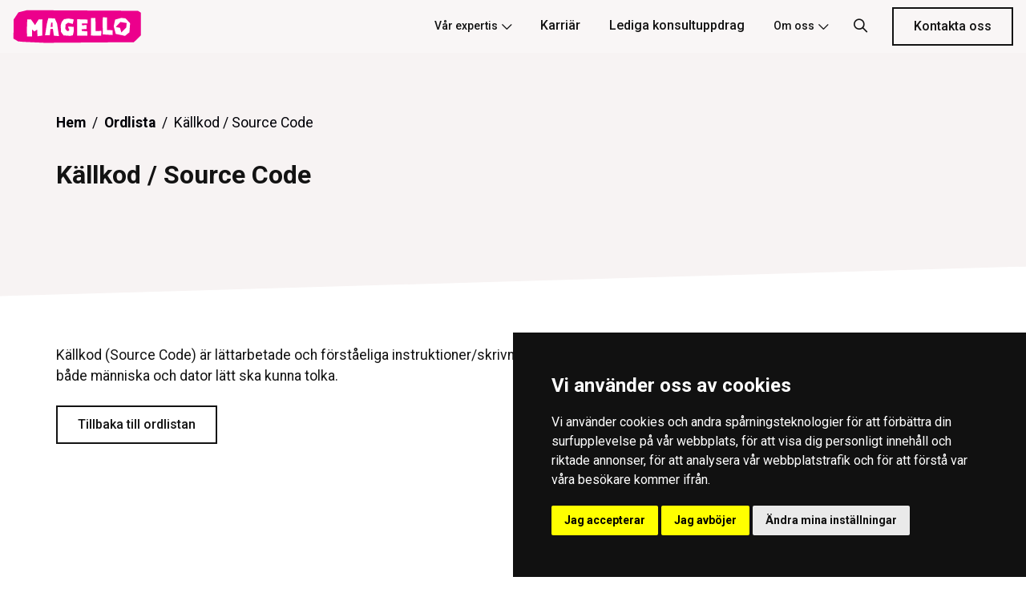

--- FILE ---
content_type: text/html; charset=utf-8
request_url: https://www.webking.se/ordlista/kaellkod-source-code/
body_size: 7335
content:


<!DOCTYPE html>
<html lang="sv">
<head>
    <title>K&#xE4;llkod / Source Code</title>
    <script src="/App_Plugins/UmbracoForms/Assets/promise-polyfill/dist/polyfill.min.js?v=13.1.2" type="application/javascript"></script><script src="/App_Plugins/UmbracoForms/Assets/aspnet-client-validation/dist/aspnet-validation.min.js?v=13.1.2" type="application/javascript"></script>
    <!-- ==============================================
    Basic Page Needs
    =============================================== -->

    <meta charset="utf-8">
    <meta http-equiv="x-ua-compatible" content="ie=edge">
    <meta name="viewport" content="width=device-width, initial-scale=1">

    <!--[if IE]><meta http-equiv="x-ua-compatible" content="IE=9" /><![endif]-->


    <title>Källkod / Source Code</title>
<meta name="description" content="Källkod (Source Code) är lättarbetade och förståeliga instruktioner/skrivna kommandon som både människa och dator lätt ska kunna tolka."/>
<meta property="og:title" content="Källkod / Source Code"/>
<meta property="og:description" content="Källkod (Source Code) är lättarbetade och förståeliga instruktioner/skrivna kommandon som både människa och dator lätt ska kunna tolka."/>
<meta name="og:url" content="https://www.webking.se/ordlista/kaellkod-source-code/"/>
<link rel="canonical" href="https://webking.se%RelativeUrl%"/>


    <!-- ==============================================
    Favicons
    =============================================== -->
    <link rel="icon" href="/favicon.ico">
    <link rel="icon" sizes="16x16" href="/favicon-16x16.png">
    <link rel="icon" sizes="32x32" href="/favicon-32x32.png">
    <link rel="icon" sizes="192x192" href="/android-chrome-192x192.png">
    <link rel="icon" sizes="512x512" href="/android-chrome-512x512.png">
    <link rel="shortcut icon" href="/media/ay4gtcod/favicon.png">


    <link href="/sb/registered-css-bundle.css.v639032873540094375" rel="stylesheet" />

    
<!-- Google Analytics -->
<script>
(function(i,s,o,g,r,a,m){i['GoogleAnalyticsObject']=r;i[r]=i[r]||function(){
(i[r].q=i[r].q||[]).push(arguments)},i[r].l=1*new Date();a=s.createElement(o),
m=s.getElementsByTagName(o)[0];a.async=1;a.src=g;m.parentNode.insertBefore(a,m)
})(window,document,'script','https://www.google-analytics.com/analytics.js','ga');

ga('create', 'G-DC9RQ27GNX', 'auto');
ga('send', 'pageview');
</script>
<!-- End Google Analytics -->

        <script defer src="/assets/configurator/assets/index.js"></script>

</head>

<body class="home">
    

    <!-- Cookie Consent by TermsFeed https://www.TermsFeed.com -->
<script type="text/javascript" charset="UTF-8" src="https://www.termsfeed.com/public/cookie-consent/4.1.0/cookie-consent.js"></script>
<script type="text/javascript" charset="UTF-8">
    document.addEventListener('DOMContentLoaded', function () {
    cookieconsent.run({"notice_banner_type":"simple","consent_type":"express","palette":"dark","language":"sv","page_load_consent_levels":["strictly-necessary"],"notice_banner_reject_button_hide":false,"preferences_center_close_button_hide":false,"page_refresh_confirmation_buttons":false,"website_name":"magello","website_privacy_policy_url":"https://magello.se/media/51umwvb1/integritetpolicy.pdf"});
    });
 </script>

    <!-- Google analytics -->
    <!-- Google tag (gtag.js) -->
    <script type="text/plain" data-cookie-consent="tracking" async src="https://www.googletagmanager.com/gtag/js?id=G-DC9RQ27GNX"></script>
    <script type="text/plain" data-cookie-consent="tracking">
      window.dataLayer = window.dataLayer || [];
      function gtag(){dataLayer.push(arguments);}
      gtag('js', new Date());

      gtag('config', 'G-DC9RQ27GNX');
    </script>
    <!-- end of Google analytics-->

    <noscript>Free cookie consent management tool by <a href="https://www.termsfeed.com/">TermsFeed</a></noscript>
    <!-- End Cookie Consent by TermsFeed https://www.TermsFeed.com -->





    <!-- Below is the link that users can use to open Preferences Center to change their preferences. Do not modify the ID parameter. Place it where appropriate, style it as needed. -->





    <!-- Header -->
    


<header id="header">
    <!-- Top Navbar -->
    <!-- <nav class="navbar navbar-expand top" aria-label="top-navigation">
         <div class="container header">-->
    <!-- Navbar Items [left] -->
    <!--<ul class="navbar-nav">
        <li class="nav-item">
            <span class="nav-link pl-0"><i class="fas fa-clock mr-2"></i></span>
        </li>
    </ul>-->
    <!-- Nav holder -->
    <!--<div class="ml-auto"></div>-->
    <!-- Navbar Items [right] -->
    <!--<ul class="navbar-nav">
        <li class="nav-item">
            <a href="tel:4686331300" class="nav-link" aria-label="ring oss">
                <i class="fas fa-phone-alt mr-2"></i>
    &#x2B;46 8 633 13 00
            </a>
        </li>
        <li class="nav-item">
            <a href="mailto:info@magello.se" class="nav-link" aria-label="email">
                <i class="fas fa-envelope mr-2"></i>
    info@magello.se
            </a>
        </li>
    </ul>-->
    <!-- Navbar Icons -->
    <!--<ul class="navbar-nav icons">

            <li class="nav-item social">
                <a href="https://www.instagram.com/magellogroup/" class="nav-link" aria-label="Instagram"><i class="fab fa-instagram"></i></a>
            </li>
            <li class="nav-item social">
                <a href="https://www.linkedin.com/company/magellogroup/" class="nav-link" aria-label="LinkedIn"><i class="fab fa-linkedin"></i></a>
            </li>
            <li class="nav-item social">
                <a href="https://www.youtube.com/@magello-group/featured" class="nav-link" aria-label="YouTube"><i class="fab fa-youtube"></i></a>
            </li>
            <li class="nav-item social">
                <a href="https://github.com/magello-group" class="nav-link" aria-label="GitHub"><i class="fab fa-github"></i></a>
            </li>
            </ul>

        </div>
    </nav> -->
    <!-- Navbar -->
    <nav class="navbar navbar-expand navbar-fixed sub" aria-label="sub-navigation">
        <div class="container header">

            <!-- Navbar Brand-->
            <a class="navbar-brand light" href="/" aria-label="hem">
                <img src="/assets/images/magello-logo-w.svg" alt="Magello Consulting AB (publ)" width="160" height="50">
            </a>

            <!-- Nav holder -->
            <div class="ml-auto"></div>

            <!-- NEW Navbar Items -->
            <ul class="navbar-nav items">

                        <li class="nav-item dropdown">
                                <span style="font-weight:500" tabindex="0" class="nav-link dropdown-header" aria-label="V&#xE5;r expertis">V&#xE5;r expertis<i class="icon-arrow-down"></i></span>
                                <ul  class="dropdown-menu">

                                        <li class="nav-item">
                                            <a class="nav-link" href="/expertis/ai-automation/" aria-label="AI &amp; Automation">AI &amp; Automation</a>
                                        </li>
                                        <li class="nav-item">
                                            <a class="nav-link" href="/expertis/cloud/" aria-label="Cloud">Cloud</a>
                                        </li>
                                        <li class="nav-item">
                                            <a class="nav-link" href="/expertis/digitala-tjaenster/" aria-label="Digitala tj&#xE4;nster">Digitala tj&#xE4;nster</a>
                                        </li>
                                        <li class="nav-item">
                                            <a class="nav-link" href="/expertis/integration/" aria-label="Integration">Integration</a>
                                        </li>
                                        <li class="nav-item">
                                            <a class="nav-link" href="/expertis/teknisk-foeraendring/" aria-label="Teknisk f&#xF6;r&#xE4;ndring">Teknisk f&#xF6;r&#xE4;ndring</a>
                                        </li>
                                </ul>
                        </li>
                        <li class="nav-item dropdown">
                            <li class="nav-item">
                                    <a target="_blank" href="https://magello.careers.haileyhr.app" class="nav-link" aria-label="Karri&#xE4;r">Karri&#xE4;r</a>
                            </li>
                        </li>
                        <li class="nav-item dropdown">
                            <li class="nav-item">
                                    <a target="_blank" href="https://magello.teamtailor.com/jobs" class="nav-link" aria-label="Lediga konsultuppdrag">Lediga konsultuppdrag</a>
                            </li>
                        </li>
                        <li class="nav-item dropdown">
                                <span style="font-weight:500" tabindex="0" class="nav-link dropdown-header" aria-label="Om oss">Om oss<i class="icon-arrow-down"></i></span>
                                <ul  class="dropdown-menu">

                                        <li class="nav-item">
                                            <a class="nav-link" href="/om-oss/" aria-label="Om oss">Om oss</a>
                                        </li>
                                        <li class="nav-item">
                                            <a class="nav-link" href="/investor-relations/" aria-label="Investor relations">Investor relations</a>
                                        </li>
                                        <li class="nav-item">
                                            <a class="nav-link" href="/ramavtal/" aria-label="Ramavtal">Ramavtal</a>
                                        </li>
                                        <li class="nav-item">
                                            <a class="nav-link" href="/insikter/" aria-label="Event &amp; insikter">Event &amp; insikter</a>
                                        </li>
                                </ul>
                        </li>
            </ul>

            <!-- Navbar Icons -->
            <ul class="navbar-nav icons">
                <li class="nav-item">
                    <a href="#" class="nav-link" data-toggle="modal" data-target="#search" aria-label="Sök">
                        <i class="icon-magnifier"></i>
                    </a>
                </li>
            </ul>

            <!-- Navbar Toggle -->
            <ul class="navbar-nav toggle">
                <li class="nav-item">
                    <a onclick="mobileNavigationToggle()" href="#" class="nav-link" data-toggle="modal" data-target="#menu" aria-label="Meny">
                        <i class="icon-menu m-0"></i>
                    </a>
                </li>
            </ul>

            <!-- Navbar Action -->
            <ul class="navbar-nav action">
                <li class="nav-item ml-3">
                            <a href="/kontakta-oss/" class="btn ml-lg-auto outline-button" aria-label="Kontakta oss">Kontakta oss</a>
                </li>

                </ul>
        </div>
    </nav>
</header>

    <!-- Main Content -->
    <main>


        
<section class="even { backgroundSkewed = background-skewed } section-1" style="background-color:#f7f3f3 !important;">


    <section>
        <div class="container">
            <div class="col-12">
                    <ol class="breadcrumb breadcrumb-dark" style="padding-left: 0px;">
                            <li class="breadcrumb-item"><a href="/">Hem</a></li>
                            <li class="breadcrumb-item"><a href="/ordlista/">Ordlista</a></li>

                        <li class="breadcrumb-item active" aria-current="page">K&#xE4;llkod / Source Code</li>

                    </ol>

                <!-- Content -->
                <h2 class="mb-0 title effect-static-text" style="word-break:break-word;">
                    K&#xE4;llkod / Source Code
                </h2>
                <h2 class="mb-0 title effect-static-text" style="word-break:break-word;">
                    
                </h2>


            </div>
        </div>

    </section>
</section>

<section style="">
    <div class="container">
        <div class="row">
            <div class="col-12 mx-auto inner">
                <div class="text-left">
                    <!-- Content -->
                        <p>K&#xE4;llkod (Source Code) &#xE4;r l&#xE4;ttarbetade och f&#xF6;rst&#xE5;eliga instruktioner/skrivna kommandon som b&#xE5;de m&#xE4;nniska och dator l&#xE4;tt ska kunna tolka.</p>
                    <a title="Tillbaka till ordlistan" href="/ordlista" class="btn mr-auto outline-button">Tillbaka till ordlistan</a>
                </div>
            </div>
        </div>
    </div>
</section>





<div class="umb-block-list">


<section class="even single 
section-1" style="

background-color:# !important;



">

    



    <div class="container">
        <div class="row">

            <!-- Main -->
            <div class="col-12 p-0 text">
                <div class="row">
                    <div class="col-12">
                        <p><iframe src="https://pages.upsales.com/12775u8e325be297e34fe399bccdbf641ec0a0-frame" width="50%" height="1000px" style="border: 0;"></iframe></p>
                    </div>
                </div>
            </div>
        </div>
    </div>
</section></div>

    </main>


    <!-- Modal [search] -->
    <div id="search" class="p-0 modal even  fade" role="dialog" aria-labelledby="search" aria-hidden="true">
        <div class="modal-dialog modal-dialog-slideout" role="document">
            <div class="modal-content full">
                <div class="modal-header" data-dismiss="modal">
                    <i class="icon-close fas fa-times"></i>
                </div>
                <div class="modal-body">
                    <form class="row" action="/resultat/">
                        <div class="col-12 p-0 align-self-center">
                            <div class="row">
                                <div class="col-12 p-0">
                                    <h2>S&#xF6;k p&#xE5; Magello</h2>

                                </div>
                            </div>
                            <div class="row">
                                <div class="col-12 p-0 input-group">
                                    <input name="q" type="text" class="form-control">
                                </div>
                            </div>
                            <div class="row">
                                <div class="col-12 p-0 input-group align-self-center">
                                    <button class="odd btn outline-button">S&#xF6;k</button>
                                </div>
                            </div>
                        </div>
                    </form>
                </div>
            </div>
        </div>
    </div>

    <!-- Modal [sign] -->
    <div id="sign" class="p-0 modal fade" role="dialog" aria-labelledby="sign" aria-hidden="true">
        <div class="modal-dialog modal-dialog-slideout" role="document">
            <div class="modal-content full">
                <div class="modal-header" data-dismiss="modal">
                    <i class="icon-close fas fa-times"></i>
                </div>
                <div class="modal-body">
                    <form action="/" class="row">
                        <div class="col-12 p-0 align-self-center">
                            <div class="row">
                                <div class="col-12 p-0 pb-3">
                                    <h2>Sign In</h2>
                                    <p>Don't have an account? <a href="#" class="primary-color" data-toggle="modal" data-target="#register">Register now</a>.</p>
                                </div>
                            </div>
                            <div class="row">
                                <div class="col-12 p-0 input-group">
                                    <input type="email" class="form-control" placeholder="Email" required>
                                </div>
                                <div class="col-12 p-0 input-group">
                                    <input type="password" class="form-control" placeholder="Password" required>
                                </div>
                            </div>
                            <div class="row">
                                <div class="col-12 p-0 input-group align-self-center">
                                    <button class="btn primary-button">SIGN IN</button>
                                </div>
                            </div>
                        </div>
                    </form>
                </div>
            </div>
        </div>
    </div>

    <!-- Modal [register] -->
    <div id="register" class="p-0 modal fade" role="dialog" aria-labelledby="register" aria-hidden="true">
        <div class="modal-dialog modal-dialog-slideout" role="document">
            <div class="modal-content full">
                <div class="modal-header" data-dismiss="modal">
                    <i class="icon-close fas fa-times"></i>
                </div>
                <div class="modal-body">
                    <form action="/" class="row">
                        <div class="col-12 p-0 align-self-center">
                            <div class="row">
                                <div class="col-12 p-0 pb-3">
                                    <h2>Register</h2>
                                    <p>Have an account? <a href="#" class="primary-color" data-toggle="modal" data-target="#sign">Sign In</a>.</p>
                                </div>
                            </div>
                            <div class="row">
                                <div class="col-12 p-0 input-group">
                                    <input type="text" class="form-control" placeholder="Name" required>
                                </div>
                                <div class="col-12 p-0 input-group">
                                    <input type="email" class="form-control" placeholder="Email" required>
                                </div>
                                <div class="col-12 p-0 input-group">
                                    <input type="password" class="form-control" placeholder="Password" required>
                                </div>
                                <div class="col-12 p-0 input-group">
                                    <input type="password" class="form-control" placeholder="Confirm Password" required>
                                </div>
                            </div>
                            <div class="row">
                                <div class="col-12 p-0 input-group align-self-center">
                                    <button class="btn primary-button">REGISTER</button>
                                </div>
                            </div>
                        </div>
                    </form>
                </div>
            </div>
        </div>
    </div>

    <!-- Modal [map] -->
    <div id="map" class="p-0 modal fade" role="dialog" aria-labelledby="map" aria-hidden="true">
        <div class="modal-dialog modal-dialog-slideout" role="document">
            <div class="modal-content full">
                <button tabindex="0" aria-label="St&#xE4;ng karta" class="modal-header absolute border-0 bg-transparent" data-dismiss="modal">
                    <i class="icon-close fas fa-times"></i>
                </button>
                <div class="modal-body p-0">
                </div>
            </div>
        </div>
    </div>

    <!-- Modal [responsive menu] -->
    <div id="menu" tabindex="0" class=" p-0 modal fade" role="dialog" aria-labelledby="menu" aria-hidden="true">
        <div class="modal-dialog modal-dialog-slideout" role="document">
            <div class="modal-content full">
                <div class="modal-header" >
                    <button data-dismiss="modal" class="border-0 bg-transparent">
                        <i class="icon-close fas fa-times" ></i>
                    </button>
                </div>
                <div class="menu modal-body">
                    <div class="row w-100">
                        <div class="items p-0 col-12 text-center">
                            <!-- Append [navbar] -->
                        </div>
                        <div class="contacts p-0 col-12 text-center">
                            <!-- Append [navbar] -->
                        </div>

                    </div>
                </div>
            </div>
        </div>
    </div>

    <!-- Modal [configurator] -->
    <div id="configurator" class="p-0 modal fade" role="dialog" aria-labelledby="configurator" aria-hidden="true">
        <div class="modal-dialog modal-dialog-slideout modal-configurator" role="document">
            <div class="modal-content full">
                <div class="modal-header p-2 absolute z-6" data-dismiss="modal">
                    <i class="icon-close fas fa-times"></i>
                </div>
                <div class="modal-body p-0 d-block">
                    <div id="configurator-body" class="h-100"></div>
                </div>
            </div>
        </div>
    </div>

    <!-- Footer -->
    
<footer>
    <!-- Footer [content] -->
    <section id="footer" class="footer"> <!-- even footer offers -->
        <div class="container">
            <div class="row">
                <div class="col-12 col-lg-12 footer-left">
                    <a class="navbar-brand" href="/">
                        <!-- Navbar Brand-->
                        <img src="/assets/images/magello-logo-w.svg" alt="Magello Consulting AB (publ) logo" width="160" height="50">
                    </a>
                </div>

                <div class="col-12 col-lg-3 footer-left">

                    <div class="card no-hover">
                        <h4><a href="/om-oss">Om oss</a></h4>
                        <!--                            <a href="/expertis/cloud/"><i class="icon-arrow-right"></i>Cloud</a>
                            <a href="/expertis/ai-automation/"><i class="icon-arrow-right"></i>AI &amp; Automation</a>
                            <a href="/expertis/digitala-tjaenster/"><i class="icon-arrow-right"></i>Digitala tj&#xE4;nster</a>
                            <a href="/expertis/teknisk-foeraendring/"><i class="icon-arrow-right"></i>Teknisk f&#xF6;r&#xE4;ndring</a>
                            <a href="/expertis/integration/"><i class="icon-arrow-right"></i>Integration</a>
-->
                        <p><a href="/branscher">Branscher</a></p>
                        <p><a href="/investor-relations">Investor Relations</a></p>
                        <p><a href="https://raw.githubusercontent.com/magello-group/about-magello/main/about-magello.zip">Grafisk profil</a></p>
                        <p><a href="/ordlista">Ordlista</a></p>
                        <p><a href="#" class="" data-toggle="modal" data-target="#configurator">Få ett kostnadsförslag</a></p>
                        <p><a href="/kontakta-oss">Kontakta oss</a></p>


                    </div>

                </div>

                 <div class="col-12 col-lg-3 footer-left">

                    <div class="card no-hover">
                        <h4><a href="/insikter">Insikter</a></h4>
                        <p><a href="/insikter/event/">Event & webinar</a></p>
                        <p><a href="/artiklar">Artiklar</a></p>
                        <p><a href="/insikter/poddar/">Podd</a></p>
                        <p><a href="/guider">Guider</a></p>
                    </div>
                </div>

                <div class="col-12 col-lg-3 footer-left">

                    <div class="card no-hover">
                        <h4><a target="_blank" href="https://jobb.magello.se">Karriär</a></h4>
                        <p><a target="_blank" href=" https://magello.teamtailor.com/jobs">Konsultuppdrag</a></p>
                        <p><a target="_blank"  href=" https://connect.magello.se">Partnernätverk</a></p>
                        <p><a target="_blank" href="https://connect.magello.se/partnernatverket/#ga-med">Bli partner</a></p>
                        <p><a target="_blank" href="/ramavtal">Ramavtal</a></p>
                    </div>
                </div>

                <div class="col-12 col-lg-3 footer-right">
                    <div class="some">
                        <h4>Följ oss i våra sociala medier!</h4>
                        <a href="https://www.linkedin.com/company/magellogroup/" target="_blank"><img src="/assets/images/linkedin.svg" alt="linkedin" width="38" height="38"></a>
                        <a href="https://www.youtube.com/channel/UCNT5J6650lllCExYoAOnzqA" target="_blank"><img src="/assets/images/youtube.svg" alt="youtube" width="38" height="38"></a>
                        <a href="https://www.instagram.com/magellogroup/" target="_blank"><img src="/assets/images/instagram.svg" alt="instagram" width="38" height="38"></a>
                        <a href="https://www.facebook.com/magellogroup/" target="_blank"><img src="/assets/images/facebook.svg" alt="facebook" width="38" height="38"></a>
                        <a href="https://github.com/magello-group" target="_blank"><img src="/assets/images/github.svg" alt="github" width="38" height="38"></a>
                    </div>
                </div>
            </div>
        </div>
    </section>

    <!-- Copyright -->
    <section id="copyright" class="p-3 even copyright">
        <div class="container">
            <div class="row">
                <div class="col-4 col-md-1 text-center text-lg-left pr-0 pl-0">
                    <img src="/assets/images/DI_gasell_web.png" alt="ISO" width="357" height="120" role="img">
                </div>
                <div class="col-4 col-md-1 text-center text-lg-left pr-0 pl-0">
                    <img src="/assets/images/ISO-9001.png" alt="ISO-9001" width="357" height="120" role="img">
                </div>
                <div class="col-4 col-md-1 text-center text-lg-left pr-0 pl-0">
                    <img src="/assets/images/ISO-14001.png" alt="ISO-14001" width="357" height="120" role="img">
                </div>
                <div class="col-12 text-center text-lg-right">
                    <p>© 2026 Magello |  <a target="_blank" href="/cookiepolicy">Cookiepolicy</a> | <a target="_blank" href="/hantering-av-personuppgifter">Hantering av personuppgifter</a> | <a target="_blank" href="/kvalitets-och-miljoepolicy/">Kvalitets- och miljöpolicy</a> | <a target="_blank" href="https://haileyhr.app/whistleblowing/2fc9c344-d7fa-4c00-99f6-969b89e7a36d">Visselblås</a></p>
                </div>
            </div> 
        </div>
    </section>

</footer>




    <!-- ==============================================
    Vendor Scripts
    =============================================== -->
    <script src="/sb/registered-js-bundle.js.v639032873540094375"></script>
    <script async="" src="/sb/registered-async-js-bundle.js.v639032873540094375"></script>

    <script src="//cdn.monsido.com/tool/javascripts/monsido.js"></script>
<script type="text/javascript">
var _monsido = _monsido || [];
_monsido.push(['_setDomainToken', 'C_fuQ5B6_U2oOATc8yM72Q']);
</script><script type="text/javascript">
_linkedin_partner_id = "2512450";
window._linkedin_data_partner_ids = window._linkedin_data_partner_ids || [];
window._linkedin_data_partner_ids.push(_linkedin_partner_id);
</script>
<script type="text/javascript">
(function(){var s = document.getElementsByTagName("script")[0];
var b = document.createElement("script");
b.type = "text/javascript";b.async = true;
b.src = "https://snap.licdn.com/li.lms-analytics/insight.min.js";
s.parentNode.insertBefore(b, s);})();
</script>
<noscript>
<img height="1" width="1" style="display:none;" alt="Logotype Linkedin" src="https://px.ads.linkedin.com/collect/?pid=2512450&fmt=gif" />
</noscript><script src="https://img.upsales.com/A690vYAjdZHjvzcUG5ZvGg==/visit/v.js"></script>

    <script async src="/assets/js/main.js"></script>


</body>
</html>



--- FILE ---
content_type: image/svg+xml
request_url: https://www.webking.se/assets/images/youtube.svg
body_size: 185
content:
<svg width="52" height="52" viewBox="0 0 52 52" fill="none" xmlns="http://www.w3.org/2000/svg">
<path fill-rule="evenodd" clip-rule="evenodd" d="M13.1697 2.38627L29.3793 0L47.4651 10.6771L51.281 27.1737L46.163 40.3541L30.1234 51.2863L11.3946 49.5059L1.45089 34.6886L0 17.5436L13.1697 2.38627Z" fill="#EC008C"/>
<path d="M39.3947 19.1302C39.0602 17.8958 38.078 16.9271 36.8303 16.599C34.5685 16 25.5 16 25.5 16C25.5 16 16.4315 16 14.1697 16.599C12.922 16.9271 11.9398 17.8958 11.6053 19.1302C11 21.3646 11 26.0208 11 26.0208C11 26.0208 11 30.6771 11.6053 32.9115C11.9398 34.1458 12.922 35.0729 14.1697 35.401C16.4315 36 25.5 36 25.5 36C25.5 36 34.5685 36 36.8303 35.401C38.078 35.0729 39.0602 34.1406 39.3947 32.9115C40 30.6771 40 26.0208 40 26.0208C40 26.0208 40 21.3646 39.3947 19.1302ZM22.5373 30.25V21.7917L30.1139 26.0208L22.5373 30.25Z" fill="white"/>
</svg>


--- FILE ---
content_type: image/svg+xml
request_url: https://www.webking.se/assets/images/linkedin.svg
body_size: 263
content:
<svg width="52" height="52" viewBox="0 0 52 52" fill="none" xmlns="http://www.w3.org/2000/svg">
<path fill-rule="evenodd" clip-rule="evenodd" d="M25.8504 51.7863L10.4592 44.1438L0 24.857L4.7194 8.53574L15.7845 0.5L35.183 1.74893L49.7929 13.574L51.281 31.6332L44.4092 47.035L25.8504 51.7863Z" fill="#EC008C"/>
<path d="M39.7261 26.2648V34.6088H34.8898V26.8229C34.8898 24.8671 34.1936 23.5331 32.4398 23.5331C31.1005 23.5331 30.3086 24.4313 29.9578 25.3029C29.8302 25.6164 29.7984 26.0469 29.7984 26.4827V34.6088H24.962C24.962 34.6088 25.0258 21.4232 24.962 20.0573H29.8037V22.1194C29.8037 22.1194 29.7824 22.1513 29.7718 22.1672H29.8037V22.1194C30.4468 21.1309 31.5947 19.7172 34.1617 19.7172C37.3452 19.7172 39.7314 21.7952 39.7314 26.2648H39.7261ZM19.8972 13.042C18.2444 13.042 17.1602 14.1262 17.1602 15.5558C17.1602 16.9854 18.2125 18.0697 19.8334 18.0697H19.8653C21.5553 18.0697 22.6023 16.9536 22.6023 15.5558C22.5705 14.1262 21.5554 13.042 19.8972 13.042ZM17.4472 34.6088H22.2835V20.0573H17.4472V34.6088Z" fill="white"/>
</svg>


--- FILE ---
content_type: text/javascript
request_url: https://www.webking.se/assets/js/main.js
body_size: 5166
content:
/*----------------------------------------------
*
* [Main Scripts]
*
* Theme    : NEXGEN
* Version  : 1.0
* Author   : Codings
* Support  : codings.dev
* 
----------------------------------------------*/

/*----------------------------------------------

[ALL CONTENTS]

1. Preloader
2. Responsive Menu
3. Navigation
4. Slides 
5. Particles
6. Progress Bar
7. Shuffle
8. Sign and Register Form
9. Simple Form
10. Recaptcha
11. Cookie Notice

----------------------------------------------*/

/*----------------------------------------------
1. Preloader
----------------------------------------------*/

jQuery(function ($) {

    'use strict';

    let preloader = $('.preloader');

    setTimeout(function() {
        preloader.addClass('ready');
        
    }, preloader.data('timeout'))
})

/*----------------------------------------------
2. Responsive Menu
----------------------------------------------*/

jQuery(function ($) {

    'use strict';

    function actionResponsive() {

        // Makes changes to the action item so that it appears in the Nav modal
        if ($('.navbar-nav.toggle').is(':visible')) {
            $('.navbar-nav.action .btn').each(function() {
                $(this).removeClass('btn ml-lg-auto outline-button').addClass('nav-link');
            });
            $('ul.action li.nav-item').each(function() {
                $(this).removeClass('ml-3');
            });
        } else if ($('.navbar-nav.toggle').is(':hidden')) {
            $('.navbar-nav.action .nav-link').each(function() {
                $(this).removeClass('nav-link').addClass('btn ml-lg-auto outline-button');
            });
            $('ul.action li.nav-item').each(function() {
                $(this).addClass('ml-3');
            });
        }
    }

    actionResponsive();

    function navResponsive() {

        let navbar = $('.navbar .items');
        let action = $('.navbar .action');
        let menu = $('#menu .items');

        menu.html('');
        navbar.clone().appendTo(menu);
        action.clone().appendTo(menu);

        if ($('.navbar-nav.toggle').is(':hidden')) {
            $(menu).find(".action").remove();
        }

        $('.menu .icon-arrow-right').removeClass('icon-arrow-right').addClass('icon-arrow-down');
    }

    navResponsive();

    $(window).on('resize', function () {
        actionResponsive();
        navResponsive();
    })

    $('.menu .dropdown-menu').each(function() {
        var children = $(this).children('.dropdown').length;
        $(this).addClass('children-'+children);
    })

    
    $('.menu .nav-item.dropdown').each(function() {
        var children = $(this).children('.nav-link');
        children.addClass('prevent');
    })

    $(document).on('click', '#menu .nav-item .nav-link', function (e) {

        if($(this).hasClass('prevent')) {
            e.preventDefault();
        }

        var nav_link = $(this);

        nav_link.next().toggleClass('show');

        if(nav_link.hasClass('smooth-anchor')) {
            $('#menu').modal('hide');
        }
    })
})

/*----------------------------------------------
3. Navigation
----------------------------------------------*/

jQuery(function ($) {

    'use strict';

    var position = $(window).scrollTop();
    var navbar   = $('.navbar.sub');
    var toTop    = $('#scroll-to-top');

    $(document).ready(function() {
        if (position > 0) {
            navbar.addClass('navbar-sticky');
        }
        toTop.hide();
    })

    $(window).scroll(function () {

        navbar.removeAttr('data-aos');
        navbar.removeAttr('data-aos-delay');

        var scroll = $(window).scrollTop();

        if (!navbar.hasClass('relative')) {

            // Down
            if (scroll > position && position > 0) {

                navbar.addClass('navbar-sticky');

                if(navbar.hasClass('navbar-fixed') || window.innerWidth <= 767) {
                    navbar.removeClass('hidden').addClass('visible');

                } else {

                    if ($(window).scrollTop() >= window.innerHeight) {
                        navbar.removeClass('visible').addClass('hidden');
                    }
                }                

                toTop.fadeOut('fast');

            // Up
            } else {

                navbar.removeClass('hidden').addClass('visible');

                // Top
                if ($(window).scrollTop() <= 100) {
                    navbar.removeClass('navbar-sticky');

                } else {                   

                    if(!navbar.hasClass('navbar-no-fixed')) {
                        navbar.addClass('visible');
                    }
                }

                if (position >= window.innerHeight && window.innerWidth >= 767) {
                    toTop.fadeIn('fast');

                } else {
                    toTop.fadeOut('fast');
                }
            }
            position = scroll;
        }
    })

    $('.nav-link').each(function() {
        let href = $(this).attr('href');
        if (href && href.length > 1 && href.indexOf('#') != -1) {
            $(this).addClass('smooth-anchor');
        }
    })

    $('.nav-link').each(function() {

        if(this.hasAttribute('href')) {
            let href = $(this).attr('href');
            if (href.length > 1 && href.indexOf('#') != -1) {
                $(this).addClass('smooth-anchor');
            }
        }

        let body = $('body');

        if(this.hasAttribute('href') && ! body.hasClass('home')) {
            let href = $(this).attr('href');
            if (href.length > 1 && href.indexOf('#') != -1) {
                $(this).removeClass('smooth-anchor');
                $(this).attr('href', '/'+href);
            }
        }
    })

    $(document).on('click', '.smooth-anchor', function (e) {
        e.preventDefault();

        let href   = $(this).attr('href');
        let target = $.attr(this, 'href');

        if($(target).length > 0) {
        
            if (href.length > 1 && href.indexOf('#') != -1) {
                $('html, body').animate({
                    scrollTop: $(target).offset().top
                }, 500);
            }
        }
    })

    $('.dropdown-menu').each(function () {

        let dropdown = $(this);

        dropdown.hover(function () {
            dropdown.parent().find('.nav-link').first().addClass('active');

        }, function () {
            dropdown.parent().find('.nav-link').first().removeClass('active');
        })
    })

    let navbar_holder = $('.navbar-holder');
    let navbar_height = $('.navbar-expand.sub').outerHeight();

    if(navbar_holder.length > 0) {
        $('.navbar-holder').css('min-height', navbar_height);
    }
})

/*----------------------------------------------
4. Slides
----------------------------------------------*/

jQuery(function ($) {

    setTimeout(function() {
        $('.no-slider .left').addClass('init');
        $('.no-slider .right').addClass('init');
    }, 1200)

    var animation = function(slider) {

        let image = $(slider + ' .swiper-slide-active img');
        let title = $(slider + ' .title');
        let description = $(slider + ' .description');
        let btn = $(slider + ' .buttons');
        let nav = $(slider + ' nav');

        image.toggleClass('aos-animate');
        title.toggleClass('aos-animate');
        description.toggleClass('aos-animate');
        btn.toggleClass('aos-animate');
        nav.toggleClass('aos-animate');

        setTimeout(function() {
            image.toggleClass('aos-animate');
            title.toggleClass('aos-animate');
            description.toggleClass('aos-animate');
            btn.toggleClass('aos-animate');
            nav.toggleClass('aos-animate');

            AOS.refresh();

        }, 100)

        if ($('.full-slider').hasClass('animation')) {

            $('.full-slider .left').addClass('off');
            $('.full-slider .left').removeClass('init');
            $('.full-slider .right').addClass('off');
            $('.full-slider .right').removeClass('init');

            setTimeout(function() {
                $('.full-slider .left').removeClass('off');
                $('.full-slider .right').removeClass('off');
            }, 200)

            setTimeout(function() {
                $('.full-slider .left').addClass('init');
                $('.full-slider .right').addClass('init');
            }, 1000)

        } else {
            $('.full-slider .left').addClass('init');
            $('.full-slider .right').addClass('init');
        }
    }

    var fullSlider = new Swiper('.full-slider', {

        autoplay: {
            delay: 10000,
        },
        parallax: true,
        slidesPerView: 1,
        spaceBetween: 0,
        navigation: false,
        pagination: {
            el: '.full-slider .swiper-pagination',
            clickable: true
        },
        keyboard: {
            enabled: true,
            onlyInViewport: false
        },
        on: {
            init: function() {
                animation('.full-slider');
                let pagination = $('.full-slider .swiper-pagination');
                pagination.hide();

                setTimeout(function() {
                    pagination.fadeIn('slow');
                }, 3600)
            },
            slideChange: function() {
                animation('.full-slider');

                let title = $('.full-slider .title');
                let description = $('.full-slider .description');
                let btn = $('.full-slider .buttons');
                
                title.attr('data-aos-delay', 400);
                description.attr('data-aos-delay', 800);
                btn.attr('data-aos-delay', 1200);
            }
        }
    })

    $('.mid-slider').each(function() {

        if($(this).data('perview')) {
            var midPerView = $(this).data('perview');
        } else {
            var midPerView = 3;
        }

        var midSlider = new Swiper(this, {

            autoplay: false,
            loop: true,
            slidesPerView: 1,
            spaceBetween: 30,
            breakpoints: {
                767: {
                    slidesPerView: 2,
                    spaceBetween: 30
                },
                1023: {
                    slidesPerView: midPerView,
                    spaceBetween: 30
                }
            }
        })
    })

    $('.min-slider').each(function() {

        if($(this).data('perview')) {
            var minPerView = $(this).data('perview');
        } else {
            var minPerView = 6;
        }

        var minSlider = new Swiper(this, {

            autoplay: {
                delay: 5000,
            },
            loop: false,
            centerInsufficientSlides: true,
            slidesPerView: 2,
            spaceBetween: 15,
            breakpoints: {
                424: {
                    slidesPerView: 2,
                    spaceBetween: 15
                },
                767: {
                    slidesPerView: 3,
                    spaceBetween: 15
                },
                1023: {
                    slidesPerView: 4,
                    spaceBetween: 15
                },
                1199: {
                    slidesPerView: minPerView,
                    spaceBetween: 15
                }
            },
            pagination: false
        })
    })

    var noSlider = new Swiper('.no-slider', {

        autoplay: false,
        loop: false,
        keyboard: false,
        grabCursor: false,
        allowTouchMove: false,
        on: {
            init: function() {
                animation('.no-slider')
            }
        }
    })
})

/*----------------------------------------------
5. Particles
----------------------------------------------*/

function particles(type, ID) {

    if(type === 'default') {
        particlesJS(ID,{particles:{number:{value:80,density:{enable:!0,value_area:800}},color:{value:"#ffffff"},shape:{type:"circle",stroke:{width:0,color:"#000000"},polygon:{nb_sides:5},image:{src:"img/github.svg",width:100,height:100}},opacity:{value:.25,random:!1,anim:{enable:!1,speed:1,opacity_min:.1,sync:!1}},size:{value:5,random:!0,anim:{enable:!1,speed:40,size_min:.1,sync:!1}},line_linked:{enable:!0,distance:150,color:"#ffffff",opacity:.25,width:1},move:{enable:!0,speed:6,direction:"none",random:!1,straight:!1,out_mode:"out",attract:{enable:!1,rotateX:600,rotateY:1200}}},interactivity:{detect_on:"canvas",events:{onhover:{enable:0,mode:"repulse"},onclick:{enable:!0,mode:"push"},resize:!0},modes:{grab:{distance:400,line_linked:{opacity:1}},bubble:{distance:400,size:40,duration:2,opacity:8,speed:3},repulse:{distance:200},push:{particles_nb:4},remove:{particles_nb:2}}},retina_detect:!0,config_demo:{hide_card:!1,background_color:"#b61924",background_image:"",background_position:"50% 50%",background_repeat:"no-repeat",background_size:"cover"}});
    }

    if(type === 'squares') {
        particlesJS(ID,{particles:{number:{value:20,density:{enable:!0,value_area:800}},color:{value:"#21333e"},shape:{type:"edge",stroke:{width:0,color:"#000"},image:{src:"img/github.svg",width:100,height:100}},opacity:{value:.15,random:!0,anim:{enable:!1,speed:1,opacity_min:.05,sync:!1}},size:{value:80,random:!1,anim:{enable:!0,speed:5,size_min:5,sync:!1}},line_linked:{enable:!1,distance:200,color:"#ffffff",opacity:1,width:2},move:{enable:!0,speed:5,direction:"none",random:!1,straight:!1,out_mode:"out",bounce:!1,attract:{enable:!1,rotateX:600,rotateY:1200}}},interactivity:{detect_on:"canvas",events:{onhover:{enable:!1,mode:"grab"},onclick:{enable:!1,mode:"push"},resize:!0},modes:{grab:{distance:400,line_linked:{opacity:1}},bubble:{distance:400,size:40,duration:2,opacity:8,speed:3},repulse:{distance:200,duration:.4},push:{particles_nb:4},remove:{particles_nb:2}}},retina_detect:!0})
    }

    if(type === 'bubble') {
        particlesJS(ID,{particles:{number:{value:6,density:{enable:!0,value_area:800}},color:{value:"#182c50"},shape:{type:"polygon",stroke:{width:0,color:"#000"},polygon:{nb_sides:6},image:{src:"img/github.svg",width:100,height:100}},opacity:{value:.3,random:!0,anim:{enable:!1,speed:1,opacity_min:.1,sync:!1}},size:{value:160,random:!1,anim:{enable:!0,speed:10,size_min:40,sync:!1}},line_linked:{enable:!1,distance:200,color:"#ffffff",opacity:1,width:2},move:{enable:!0,speed:8,direction:"none",random:!1,straight:!1,out_mode:"out",bounce:!1,attract:{enable:!1,rotateX:600,rotateY:1200}}},interactivity:{detect_on:"canvas",events:{onhover:{enable:!1,mode:"grab"},onclick:{enable:!1,mode:"push"},resize:!0},modes:{grab:{distance:400,line_linked:{opacity:1}},bubble:{distance:400,size:40,duration:2,opacity:8,speed:3},repulse:{distance:200,duration:.4},push:{particles_nb:4},remove:{particles_nb:2}}},retina_detect:!0});
    }

    if(type === 'space') {
        particlesJS(ID,{particles:{number:{value:160,density:{enable:!0,value_area:800}},color:{value:"#ffffff"},shape:{type:"circle",stroke:{width:0,color:"#000000"},polygon:{nb_sides:5},image:{src:"img/github.svg",width:100,height:100}},opacity:{value:1,random:!0,anim:{enable:!0,speed:1,opacity_min:0,sync:!1}},size:{value:3,random:!0,anim:{enable:!1,speed:4,size_min:.3,sync:!1}},line_linked:{enable:!1,distance:150,color:"#ffffff",opacity:.4,width:1},move:{enable:!0,speed:1,direction:"none",random:!0,straight:!1,out_mode:"out",bounce:!1,attract:{enable:!1,rotateX:600,rotateY:600}}},interactivity:{detect_on:"canvas",events:{onhover:{enable:!0,mode:"bubble"},onclick:{enable:!0,mode:"repulse"},resize:!0},modes:{grab:{distance:400,line_linked:{opacity:1}},bubble:{distance:250,size:0,duration:2,opacity:0,speed:3},repulse:{distance:400,duration:.4},push:{particles_nb:4},remove:{particles_nb:2}}},retina_detect:!0});
    }
}

/*----------------------------------------------
6. Progress Bar
----------------------------------------------*/

jQuery(function($) {

    'use strict';

    function initCounter(section, item, duration) {

        $(document).one('inview', item, function(event, inview) {

            if (inview) {            
    
                $(item).each(function() {
    
                    var percent = $(this).data('percent');
                    var pcolor  = getComputedStyle(document.documentElement).getPropertyValue('--secondary-color');
                    var scolor  = getComputedStyle(document.documentElement).getPropertyValue('--secondary-color');
    
                    if ( $(section).hasClass('odd')) {
                        var tmode = 'rgba(255, 255, 255, 0.075)';
                    } else {
                        var tmode = 'rgba(0, 0, 0, 0.075)';
                    }
    
                    if ( $(section).hasClass('preloader') || $(section).hasClass('skills')) {
                        var symbol = '<i>%</i>';
                    } else {
                        var symbol = '';
                    }

                    if(section == '.counter.preloader' || section == '.counter.funfacts') {
                        var height = 70;
                    } else {
                        var height = 110;
                    }
    
                    $(this).radialProgress({
                        value: (percent / 100),
                        size: height,
                        thickness: 10,
                        lineCap: 'butt',
                        emptyFill: tmode,
                        animation: { 
                            duration: duration, 
                            easing: "radialProgressEasing" 
                        },
                        fill: {
                            gradient: [[pcolor, 0.1], [scolor, 1]], 
                            gradientAngle: Math.PI / 4
                        }
                    }).on('radial-animation-progress', function(event, progress) {
                        $(this).find('span').html(Math.round(percent * progress) + symbol);
                    })
                })
            }
        })
    }
    
    let preloader = $('.preloader');
    let preloader_timeout = ( preloader.data('timeout') - 800);

    initCounter('.counter.preloader', '.counter.preloader .radial', preloader_timeout);
    initCounter('.counter.funfacts', '.counter.funfacts .radial', 5000);
    initCounter('.counter.skills', '.counter.skills .radial', 5000);
})

/*----------------------------------------------
7. Shuffle
----------------------------------------------*/

jQuery(function ($) {

    'use strict';

    $('.filter-section').each(function(index) {

        var count = index + 1;

        $(this).find('.filter-items').removeClass('filter-items').addClass('filter-items-'+count);
        $(this).find('.filter-item').removeClass('filter-item').addClass('filter-item-'+count);
        $(this).find('.filter-sizer').removeClass('filter-sizer').addClass('filter-sizer-'+count);
        $(this).find('.btn-filter-item').removeClass('btn-filter-item').addClass('btn-filter-item-'+count);
        
        var Shuffle = window.Shuffle;

        var filterItems = document.querySelector('.filter-items-' + count);

        if (filterItems) {
            var Filter = new Shuffle(filterItems, {
                itemSelector: '.filter-item-' + count,
                sizer: '.filter-sizer-' + count,
                buffer: 1,
            })
        }
    
        $('.btn-filter-item-'+count).on('change', function (e) {
    
            var input = e.currentTarget;
            
            if (input.checked) {
                Filter.filter(input.value);
            }
        })
    })
})

/*----------------------------------------------
8. Sign and Register Form
----------------------------------------------*/

jQuery(function ($) {

    'use strict';

    $(document).on('click', 'a[data-target="#register"]', function() { 
        $('#sign').modal('hide');
    })

    $(document).on('click', 'a[data-target="#sign"]', function() { 
        $('#register').modal('hide');
    })

})




--- FILE ---
content_type: image/svg+xml
request_url: https://www.webking.se/assets/images/magello-logo-w.svg
body_size: 673
content:
<?xml version="1.0" encoding="UTF-8"?>
<svg id="Lager_1" data-name="Lager 1" xmlns="http://www.w3.org/2000/svg" xmlns:xlink="http://www.w3.org/1999/xlink" version="1.1" viewBox="0 0 350 91.3">
  <defs>
    <style>
      .cls-1 {
        clip-path: url(#clippath);
      }

      .cls-2 {
        fill: none;
      }

      .cls-2, .cls-3, .cls-4 {
        stroke-width: 0px;
      }

      .cls-3 {
        fill: #ec008c;
      }

      .cls-4 {
        fill: #fff;
      }
    </style>
    <clipPath id="clippath">
      <rect class="cls-2" x="-25.1" y="-11.6" width="401.2" height="114.6"/>
    </clipPath>
  </defs>
  <rect class="cls-4" x="30.6" y="13.4" width="293.6" height="64.3"/>
  <rect class="cls-2" x="-25.1" y="-11.6" width="401.2" height="114.6"/>
  <rect class="cls-2" x="-25.1" y="-11.6" width="401.2" height="114.6"/>
  <g class="cls-1">
    <g>
      <polygon class="cls-3" points="104.7 35.4 103.3 47.1 108.6 46.9 108.4 34.9 104.7 35.4"/>
      <polygon class="cls-3" points="280.8 47.2 292.6 49.5 296 62 309.6 48.8 310.6 36.4 293.7 33.5 280.8 47.2"/>
      <path class="cls-3" d="M341.6,3L39,1.2,15.2,7.2,2.2,26.7l-.4,52.2,12.6,7.5,13.5,1.3,59.8,2.7,242.8-1.8,18.7-18.2.4-62.3-7.9-5ZM80.4,70.5l-13.1,2-.9-18.3-7.5,5.1-6.1-5.1-.5,18.7h-13.2c0,0-1-15.2-1-15.2l1.3-31.4h10c0,0,11.2,15.7,11.2,15.7l9.9-15.6h10.2s-.3,44.1-.3,44.1ZM111.9,70.8l-2.5-18.7h-6.6s-1.8,17.7-1.8,17.7h-13c0,0,5.1-32.5,5.1-32.5,0,0,3.6-14.6,4.3-14.4.7.2,17.2,1,17.2,1l6.2,14.2,5.1,33.9-13.9-1.2ZM164,69.8l-7.7,1.6-17.8-1.3-7-9.5-.5-9.3-.2-9.7,2.7-8.3,6-7.4,11.8-1.9,7.2,1.1,7.4,1-.3,3.7-2,9-12.7-3.4-6.8,4.8-1,12,5.4,6.3,5.2-1.2v-6.1c-1.8-.2-2-.2-2-.3-.2-.1,0-5.1,0-5.1l14.5,1.1v5.8s0,5.8,0,5.8l-2.2,11.3ZM203.7,37.3l-15.2.2v4.9s12.7-.6,12.7-.6v10.7c0,0-13.4.9-13.4.9l.9,4.6,15,1.2v11.6c0,0-28.2-.2-28.2-.2l.3-44.6,28.1.9v10.2ZM241.3,70.7l-28.3-.2.3-47.8h12.2c0,0,.4,35.6.4,35.6l15.8-.5-.4,12.8ZM245.8,67.3l-1-34.9,1.2-11.9,11.3.7-.2,34.4h10c0,.1,5.2.6,5.2.6v12.8c0,0-26.6-1.6-26.6-1.6ZM318.3,61.6l-12.1,9.8-25.2-5.3-5.7-20.6,3.9-18.4s15.3-4.6,17.6-4.8l10.8,1.4,12.5,13.2-1.9,24.7Z"/>
    </g>
  </g>
</svg>

--- FILE ---
content_type: image/svg+xml
request_url: https://www.webking.se/assets/images/github.svg
body_size: 1009
content:
<svg width="52" height="52" viewBox="0 0 52 52" fill="none" xmlns="http://www.w3.org/2000/svg">
<path fill-rule="evenodd" clip-rule="evenodd" d="M3.11437 38.8235L0 22.635L9.83741 4.44303L26.552 0L39.5888 4.55462L51.2863 20.9662L50.3403 38.7065L35.9748 49.1657L18.7288 51.2863L3.11437 38.8235Z" fill="#EC008C"/>
<path d="M21.0343 34.3508C21.0343 34.4707 20.8952 34.5666 20.7198 34.5666C20.5202 34.5846 20.381 34.4887 20.381 34.3508C20.381 34.2308 20.5202 34.1349 20.6956 34.1349C20.877 34.1169 21.0343 34.2128 21.0343 34.3508ZM19.1532 34.0809C19.1109 34.2008 19.2319 34.3388 19.4133 34.3747C19.5706 34.4347 19.752 34.3747 19.7883 34.2548C19.8246 34.1349 19.7097 33.997 19.5282 33.943C19.371 33.901 19.1956 33.961 19.1532 34.0809ZM21.8266 33.979C21.6512 34.0209 21.5302 34.1349 21.5484 34.2728C21.5665 34.3927 21.7238 34.4707 21.9052 34.4287C22.0806 34.3867 22.2016 34.2728 22.1835 34.1529C22.1653 34.0389 22.002 33.961 21.8266 33.979ZM25.8065 11C17.4173 11 11 17.3144 11 25.6317C11 32.2819 15.2218 37.9727 21.252 39.9756C22.0262 40.1135 22.2984 39.6398 22.2984 39.25C22.2984 38.8782 22.2802 36.8274 22.2802 35.5681C22.2802 35.5681 18.0464 36.4676 17.1573 33.7811C17.1573 33.7811 16.4677 32.0361 15.4758 31.5863C15.4758 31.5863 14.0907 30.6449 15.5726 30.6628C15.5726 30.6628 17.0786 30.7828 17.9073 32.21C19.2319 34.5247 21.4516 33.859 22.3165 33.4633C22.4556 32.5038 22.8488 31.8382 23.2843 31.4424C19.9032 31.0706 16.4919 30.5849 16.4919 24.8162C16.4919 23.1671 16.9516 22.3396 17.9194 21.2842C17.7621 20.8944 17.248 19.2873 18.0766 17.2125C19.3407 16.8227 22.25 18.8316 22.25 18.8316C23.4597 18.4957 24.7601 18.3218 26.0484 18.3218C27.3367 18.3218 28.6371 18.4957 29.8468 18.8316C29.8468 18.8316 32.756 16.8167 34.0202 17.2125C34.8488 19.2933 34.3347 20.8944 34.1774 21.2842C35.1452 22.3456 35.7379 23.1731 35.7379 24.8162C35.7379 30.6029 32.1754 31.0646 28.7944 31.4424C29.3508 31.9161 29.8226 32.8156 29.8226 34.2248C29.8226 36.2457 29.8044 38.7463 29.8044 39.238C29.8044 39.6278 30.0827 40.1015 30.8508 39.9636C36.8992 37.9727 41 32.2819 41 25.6317C41 17.3144 34.1956 11 25.8065 11ZM16.879 31.6823C16.8004 31.7422 16.8185 31.8802 16.9214 31.9941C17.0181 32.09 17.1573 32.132 17.2359 32.0541C17.3145 31.9941 17.2964 31.8562 17.1935 31.7422C17.0968 31.6463 16.9577 31.6043 16.879 31.6823ZM16.2258 31.1965C16.1835 31.2745 16.244 31.3704 16.3649 31.4304C16.4617 31.4904 16.5827 31.4724 16.625 31.3884C16.6673 31.3105 16.6069 31.2145 16.4859 31.1546C16.3649 31.1186 16.2681 31.1366 16.2258 31.1965ZM18.1855 33.3313C18.0887 33.4093 18.125 33.5892 18.2641 33.7031C18.4032 33.841 18.5786 33.859 18.6573 33.7631C18.7359 33.6851 18.6996 33.5052 18.5786 33.3913C18.4456 33.2534 18.2641 33.2354 18.1855 33.3313ZM17.496 32.4498C17.3992 32.5098 17.3992 32.6657 17.496 32.8036C17.5927 32.9416 17.756 33.0015 17.8347 32.9416C17.9315 32.8636 17.9315 32.7077 17.8347 32.5698C17.75 32.4318 17.5927 32.3719 17.496 32.4498Z" fill="white"/>
</svg>


--- FILE ---
content_type: image/svg+xml
request_url: https://www.webking.se/assets/images/facebook.svg
body_size: 74
content:
<svg width="52" height="52" viewBox="0 0 52 52" fill="none" xmlns="http://www.w3.org/2000/svg">
<path fill-rule="evenodd" clip-rule="evenodd" d="M13.1697 2.88627L29.3793 0.5L47.4651 11.1771L51.281 27.6737L46.163 40.8541L30.1234 51.7863L11.3946 50.0059L1.45089 35.1886L0 18.0436L13.1697 2.88627Z" fill="#EC008C"/>
<path d="M21.9873 38.563H27.0096V25.9779H30.5173L30.8893 21.7634H27.0096V19.3666C27.0096 18.3727 27.2116 17.9794 28.1682 17.9794H30.8893V13.6055H27.4082C23.6667 13.6055 21.982 15.253 21.982 18.4046V21.7634H19.3672V26.0311H21.982V38.563H21.9873Z" fill="white"/>
</svg>


--- FILE ---
content_type: image/svg+xml
request_url: https://www.webking.se/assets/images/instagram.svg
body_size: 1029
content:
<svg width="52" height="52" viewBox="0 0 52 52" fill="none" xmlns="http://www.w3.org/2000/svg">
<path fill-rule="evenodd" clip-rule="evenodd" d="M3.11437 39.3235L0 23.135L9.83741 4.94303L26.552 0.5L39.5888 5.05462L51.2863 21.4662L50.3403 39.2065L35.9748 49.6657L18.7288 51.7863L3.11437 39.3235Z" fill="#EC008C"/>
<path d="M25.0685 16.0655C28.3264 16.0655 28.7144 16.0761 30.0005 16.1346C31.191 16.1877 31.8394 16.3897 32.2699 16.5544C32.8385 16.7777 33.2477 17.0381 33.6729 17.4686C34.0981 17.8937 34.3638 18.303 34.587 18.8716C34.7518 19.3021 34.9537 19.9505 35.0069 21.141C35.0654 22.4271 35.076 22.8151 35.076 26.073C35.076 29.3309 35.0654 29.7188 35.0069 31.005C34.9537 32.1954 34.7518 32.8438 34.587 33.2743C34.3638 33.843 34.1034 34.2522 33.6729 34.6774C33.2424 35.1025 32.8385 35.3683 32.2699 35.5915C31.8394 35.7562 31.191 35.9582 30.0005 36.0113C28.7144 36.0698 28.3264 36.0804 25.0685 36.0804C21.8106 36.0804 21.4227 36.0698 20.1365 36.0113C18.9461 35.9582 18.2977 35.7562 17.8725 35.5915C17.3038 35.3683 16.8946 35.1078 16.4694 34.6774C16.0442 34.2522 15.7785 33.843 15.5553 33.2743C15.3906 32.8438 15.1886 32.1954 15.1354 31.005C15.077 29.7188 15.0664 29.3309 15.0664 26.073C15.0664 22.8151 15.077 22.4271 15.1354 21.141C15.1886 19.9505 15.3906 19.3021 15.5553 18.8716C15.7785 18.303 16.0389 17.8937 16.4694 17.4686C16.8946 17.0434 17.3038 16.7777 17.8725 16.5544C18.303 16.3897 18.9514 16.1877 20.1365 16.1346C21.4227 16.0761 21.8106 16.0655 25.0685 16.0655ZM25.0685 13.8652C21.7522 13.8652 21.3376 13.8812 20.0356 13.9396C18.7388 13.9981 17.8512 14.2054 17.07 14.5083C16.2675 14.8219 15.5872 15.2364 14.9069 15.9167C14.2266 16.597 13.8121 17.2772 13.4986 18.0797C13.1956 18.8557 12.9883 19.7432 12.9299 21.0453C12.8714 22.3474 12.8555 22.7619 12.8555 26.0783C12.8555 29.3946 12.8714 29.8092 12.9299 31.1113C12.9883 32.408 13.1956 33.2956 13.4986 34.0768C13.8121 34.8793 14.2266 35.5596 14.9069 36.2399C15.5872 36.9201 16.2675 37.3347 17.07 37.6483C17.8459 37.9512 18.7335 38.1585 20.0356 38.2169C21.3376 38.2754 21.7522 38.2913 25.0685 38.2913C28.3848 38.2913 28.7994 38.2754 30.1015 38.2169C31.3983 38.1585 32.2858 37.9512 33.0671 37.6483C33.8696 37.3347 34.5499 36.9201 35.2301 36.2399C35.9104 35.5596 36.3249 34.8793 36.6385 34.0768C36.9414 33.3009 37.1487 32.4133 37.2072 31.1113C37.2656 29.8092 37.2816 29.3946 37.2816 26.0783C37.2816 22.7619 37.2656 22.3474 37.2072 21.0453C37.1487 19.7485 36.9414 18.861 36.6385 18.0797C36.3249 17.2772 35.9104 16.597 35.2301 15.9167C34.5499 15.2364 33.8696 14.8219 33.0671 14.5083C32.2911 14.2054 31.4036 13.9981 30.1015 13.9396C28.7994 13.8812 28.3848 13.8652 25.0685 13.8652Z" fill="white"/>
<path d="M25.0681 19.8066C21.6083 19.8066 18.7969 22.6128 18.7969 26.0779C18.7969 29.5431 21.603 32.3492 25.0681 32.3492C28.5333 32.3492 31.3395 29.5431 31.3395 26.0779C31.3395 22.6128 28.5333 19.8066 25.0681 19.8066ZM25.0681 30.1436C22.8201 30.1436 20.9971 28.3207 20.9971 26.0726C20.9971 23.8245 22.8201 22.0016 25.0681 22.0016C27.3162 22.0016 29.1392 23.8245 29.1392 26.0726C29.1392 28.3207 27.3162 30.1436 25.0681 30.1436Z" fill="white"/>
<path d="M33.0509 19.5567C33.0509 20.3645 32.3972 21.0235 31.584 21.0235C30.7709 21.0235 30.1172 20.3698 30.1172 19.5567C30.1172 18.7435 30.7709 18.0898 31.584 18.0898C32.3972 18.0898 33.0509 18.7435 33.0509 19.5567Z" fill="white"/>
</svg>


--- FILE ---
content_type: text/javascript
request_url: https://www.webking.se/assets/configurator/assets/index.js
body_size: 194105
content:
(function(){"use strict";try{if(typeof document<"u"){var t=document.createElement("style");t.appendChild(document.createTextNode('@import"https://fonts.googleapis.com/css2?family=Roboto:ital,wght@0,100;0,300;0,400;0,500;0,700;0,900;1,100;1,300;1,400;1,500;1,700;1,900&display=swap";@import"https://fonts.cdnfonts.com/css/diavlo-black";:root{--toastify-color-light: #fff;--toastify-color-dark: #121212;--toastify-color-info: #3498db;--toastify-color-success: #07bc0c;--toastify-color-warning: #f1c40f;--toastify-color-error: #e74c3c;--toastify-color-transparent: rgba(255, 255, 255, .7);--toastify-icon-color-info: var(--toastify-color-info);--toastify-icon-color-success: var(--toastify-color-success);--toastify-icon-color-warning: var(--toastify-color-warning);--toastify-icon-color-error: var(--toastify-color-error);--toastify-toast-width: 320px;--toastify-toast-background: #fff;--toastify-toast-min-height: 64px;--toastify-toast-max-height: 800px;--toastify-font-family: sans-serif;--toastify-z-index: 9999;--toastify-text-color-light: #757575;--toastify-text-color-dark: #fff;--toastify-text-color-info: #fff;--toastify-text-color-success: #fff;--toastify-text-color-warning: #fff;--toastify-text-color-error: #fff;--toastify-spinner-color: #616161;--toastify-spinner-color-empty-area: #e0e0e0;--toastify-color-progress-light: linear-gradient( to right, #4cd964, #5ac8fa, #007aff, #34aadc, #5856d6, #ff2d55 );--toastify-color-progress-dark: #bb86fc;--toastify-color-progress-info: var(--toastify-color-info);--toastify-color-progress-success: var(--toastify-color-success);--toastify-color-progress-warning: var(--toastify-color-warning);--toastify-color-progress-error: var(--toastify-color-error)}.Toastify__toast-container{z-index:var(--toastify-z-index);-webkit-transform:translate3d(0,0,var(--toastify-z-index));position:fixed;padding:4px;width:var(--toastify-toast-width);box-sizing:border-box;color:#fff}.Toastify__toast-container--top-left{top:1em;left:1em}.Toastify__toast-container--top-center{top:1em;left:50%;transform:translate(-50%)}.Toastify__toast-container--top-right{top:1em;right:1em}.Toastify__toast-container--bottom-left{bottom:1em;left:1em}.Toastify__toast-container--bottom-center{bottom:1em;left:50%;transform:translate(-50%)}.Toastify__toast-container--bottom-right{bottom:1em;right:1em}@media only screen and (max-width : 480px){.Toastify__toast-container{width:100vw;padding:0;left:0;margin:0}.Toastify__toast-container--top-left,.Toastify__toast-container--top-center,.Toastify__toast-container--top-right{top:0;transform:translate(0)}.Toastify__toast-container--bottom-left,.Toastify__toast-container--bottom-center,.Toastify__toast-container--bottom-right{bottom:0;transform:translate(0)}.Toastify__toast-container--rtl{right:0;left:initial}}.Toastify__toast{position:relative;min-height:var(--toastify-toast-min-height);box-sizing:border-box;margin-bottom:1rem;padding:8px;border-radius:4px;box-shadow:0 1px 10px #0000001a,0 2px 15px #0000000d;display:flex;justify-content:space-between;max-height:var(--toastify-toast-max-height);overflow:hidden;font-family:var(--toastify-font-family);cursor:default;direction:ltr;z-index:0}.Toastify__toast--rtl{direction:rtl}.Toastify__toast--close-on-click{cursor:pointer}.Toastify__toast-body{margin:auto 0;flex:1 1 auto;padding:6px;display:flex;align-items:center}.Toastify__toast-body>div:last-child{word-break:break-word;flex:1}.Toastify__toast-icon{margin-inline-end:10px;width:20px;flex-shrink:0;display:flex}.Toastify--animate{animation-fill-mode:both;animation-duration:.7s}.Toastify--animate-icon{animation-fill-mode:both;animation-duration:.3s}@media only screen and (max-width : 480px){.Toastify__toast{margin-bottom:0;border-radius:0}}.Toastify__toast-theme--dark{background:var(--toastify-color-dark);color:var(--toastify-text-color-dark)}.Toastify__toast-theme--light,.Toastify__toast-theme--colored.Toastify__toast--default{background:var(--toastify-color-light);color:var(--toastify-text-color-light)}.Toastify__toast-theme--colored.Toastify__toast--info{color:var(--toastify-text-color-info);background:var(--toastify-color-info)}.Toastify__toast-theme--colored.Toastify__toast--success{color:var(--toastify-text-color-success);background:var(--toastify-color-success)}.Toastify__toast-theme--colored.Toastify__toast--warning{color:var(--toastify-text-color-warning);background:var(--toastify-color-warning)}.Toastify__toast-theme--colored.Toastify__toast--error{color:var(--toastify-text-color-error);background:var(--toastify-color-error)}.Toastify__progress-bar-theme--light{background:var(--toastify-color-progress-light)}.Toastify__progress-bar-theme--dark{background:var(--toastify-color-progress-dark)}.Toastify__progress-bar--info{background:var(--toastify-color-progress-info)}.Toastify__progress-bar--success{background:var(--toastify-color-progress-success)}.Toastify__progress-bar--warning{background:var(--toastify-color-progress-warning)}.Toastify__progress-bar--error{background:var(--toastify-color-progress-error)}.Toastify__progress-bar-theme--colored.Toastify__progress-bar--info,.Toastify__progress-bar-theme--colored.Toastify__progress-bar--success,.Toastify__progress-bar-theme--colored.Toastify__progress-bar--warning,.Toastify__progress-bar-theme--colored.Toastify__progress-bar--error{background:var(--toastify-color-transparent)}.Toastify__close-button{color:#fff;background:transparent;outline:none;border:none;padding:0;cursor:pointer;opacity:.7;transition:.3s ease;align-self:flex-start}.Toastify__close-button--light{color:#000;opacity:.3}.Toastify__close-button>svg{fill:currentColor;height:16px;width:14px}.Toastify__close-button:hover,.Toastify__close-button:focus{opacity:1}@keyframes Toastify__trackProgress{0%{transform:scaleX(1)}to{transform:scaleX(0)}}.Toastify__progress-bar{position:absolute;bottom:0;left:0;width:100%;height:5px;z-index:var(--toastify-z-index);opacity:.7;transform-origin:left}.Toastify__progress-bar--animated{animation:Toastify__trackProgress linear 1 forwards}.Toastify__progress-bar--controlled{transition:transform .2s}.Toastify__progress-bar--rtl{right:0;left:initial;transform-origin:right}.Toastify__spinner{width:20px;height:20px;box-sizing:border-box;border:2px solid;border-radius:100%;border-color:var(--toastify-spinner-color-empty-area);border-right-color:var(--toastify-spinner-color);animation:Toastify__spin .65s linear infinite}@keyframes Toastify__bounceInRight{0%,60%,75%,90%,to{animation-timing-function:cubic-bezier(.215,.61,.355,1)}0%{opacity:0;transform:translate3d(3000px,0,0)}60%{opacity:1;transform:translate3d(-25px,0,0)}75%{transform:translate3d(10px,0,0)}90%{transform:translate3d(-5px,0,0)}to{transform:none}}@keyframes Toastify__bounceOutRight{20%{opacity:1;transform:translate3d(-20px,0,0)}to{opacity:0;transform:translate3d(2000px,0,0)}}@keyframes Toastify__bounceInLeft{0%,60%,75%,90%,to{animation-timing-function:cubic-bezier(.215,.61,.355,1)}0%{opacity:0;transform:translate3d(-3000px,0,0)}60%{opacity:1;transform:translate3d(25px,0,0)}75%{transform:translate3d(-10px,0,0)}90%{transform:translate3d(5px,0,0)}to{transform:none}}@keyframes Toastify__bounceOutLeft{20%{opacity:1;transform:translate3d(20px,0,0)}to{opacity:0;transform:translate3d(-2000px,0,0)}}@keyframes Toastify__bounceInUp{0%,60%,75%,90%,to{animation-timing-function:cubic-bezier(.215,.61,.355,1)}0%{opacity:0;transform:translate3d(0,3000px,0)}60%{opacity:1;transform:translate3d(0,-20px,0)}75%{transform:translate3d(0,10px,0)}90%{transform:translate3d(0,-5px,0)}to{transform:translateZ(0)}}@keyframes Toastify__bounceOutUp{20%{transform:translate3d(0,-10px,0)}40%,45%{opacity:1;transform:translate3d(0,20px,0)}to{opacity:0;transform:translate3d(0,-2000px,0)}}@keyframes Toastify__bounceInDown{0%,60%,75%,90%,to{animation-timing-function:cubic-bezier(.215,.61,.355,1)}0%{opacity:0;transform:translate3d(0,-3000px,0)}60%{opacity:1;transform:translate3d(0,25px,0)}75%{transform:translate3d(0,-10px,0)}90%{transform:translate3d(0,5px,0)}to{transform:none}}@keyframes Toastify__bounceOutDown{20%{transform:translate3d(0,10px,0)}40%,45%{opacity:1;transform:translate3d(0,-20px,0)}to{opacity:0;transform:translate3d(0,2000px,0)}}.Toastify__bounce-enter--top-left,.Toastify__bounce-enter--bottom-left{animation-name:Toastify__bounceInLeft}.Toastify__bounce-enter--top-right,.Toastify__bounce-enter--bottom-right{animation-name:Toastify__bounceInRight}.Toastify__bounce-enter--top-center{animation-name:Toastify__bounceInDown}.Toastify__bounce-enter--bottom-center{animation-name:Toastify__bounceInUp}.Toastify__bounce-exit--top-left,.Toastify__bounce-exit--bottom-left{animation-name:Toastify__bounceOutLeft}.Toastify__bounce-exit--top-right,.Toastify__bounce-exit--bottom-right{animation-name:Toastify__bounceOutRight}.Toastify__bounce-exit--top-center{animation-name:Toastify__bounceOutUp}.Toastify__bounce-exit--bottom-center{animation-name:Toastify__bounceOutDown}@keyframes Toastify__zoomIn{0%{opacity:0;transform:scale3d(.3,.3,.3)}50%{opacity:1}}@keyframes Toastify__zoomOut{0%{opacity:1}50%{opacity:0;transform:scale3d(.3,.3,.3)}to{opacity:0}}.Toastify__zoom-enter{animation-name:Toastify__zoomIn}.Toastify__zoom-exit{animation-name:Toastify__zoomOut}@keyframes Toastify__flipIn{0%{transform:perspective(400px) rotateX(90deg);animation-timing-function:ease-in;opacity:0}40%{transform:perspective(400px) rotateX(-20deg);animation-timing-function:ease-in}60%{transform:perspective(400px) rotateX(10deg);opacity:1}80%{transform:perspective(400px) rotateX(-5deg)}to{transform:perspective(400px)}}@keyframes Toastify__flipOut{0%{transform:perspective(400px)}30%{transform:perspective(400px) rotateX(-20deg);opacity:1}to{transform:perspective(400px) rotateX(90deg);opacity:0}}.Toastify__flip-enter{animation-name:Toastify__flipIn}.Toastify__flip-exit{animation-name:Toastify__flipOut}@keyframes Toastify__slideInRight{0%{transform:translate3d(110%,0,0);visibility:visible}to{transform:translateZ(0)}}@keyframes Toastify__slideInLeft{0%{transform:translate3d(-110%,0,0);visibility:visible}to{transform:translateZ(0)}}@keyframes Toastify__slideInUp{0%{transform:translate3d(0,110%,0);visibility:visible}to{transform:translateZ(0)}}@keyframes Toastify__slideInDown{0%{transform:translate3d(0,-110%,0);visibility:visible}to{transform:translateZ(0)}}@keyframes Toastify__slideOutRight{0%{transform:translateZ(0)}to{visibility:hidden;transform:translate3d(110%,0,0)}}@keyframes Toastify__slideOutLeft{0%{transform:translateZ(0)}to{visibility:hidden;transform:translate3d(-110%,0,0)}}@keyframes Toastify__slideOutDown{0%{transform:translateZ(0)}to{visibility:hidden;transform:translate3d(0,500px,0)}}@keyframes Toastify__slideOutUp{0%{transform:translateZ(0)}to{visibility:hidden;transform:translate3d(0,-500px,0)}}.Toastify__slide-enter--top-left,.Toastify__slide-enter--bottom-left{animation-name:Toastify__slideInLeft}.Toastify__slide-enter--top-right,.Toastify__slide-enter--bottom-right{animation-name:Toastify__slideInRight}.Toastify__slide-enter--top-center{animation-name:Toastify__slideInDown}.Toastify__slide-enter--bottom-center{animation-name:Toastify__slideInUp}.Toastify__slide-exit--top-left,.Toastify__slide-exit--bottom-left{animation-name:Toastify__slideOutLeft}.Toastify__slide-exit--top-right,.Toastify__slide-exit--bottom-right{animation-name:Toastify__slideOutRight}.Toastify__slide-exit--top-center{animation-name:Toastify__slideOutUp}.Toastify__slide-exit--bottom-center{animation-name:Toastify__slideOutDown}@keyframes Toastify__spin{0%{transform:rotate(0)}to{transform:rotate(360deg)}}.alternative-card{position:relative;width:80%;min-height:110px;height:20vh;border-radius:1rem;overflow:hidden;border:2px #ffffff solid;transition:transform ease-in-out .1s,height ease-in-out .3s,min-height ease-in-out .3s;cursor:pointer;z-index:1}.alternative-card h3{color:#fff!important;font-weight:300;text-align:center;position:relative;transition:top ease-in-out .3s;-webkit-user-select:none;-moz-user-select:none;user-select:none;z-index:3;top:6.6666666667vh}.alternative-card p{color:#fff!important;position:absolute;text-align:center;padding:0 8px;transition:bottom ease-in-out .3s;-webkit-user-select:none;-moz-user-select:none;user-select:none;z-index:3;opacity:0;bottom:-300%}.alternative-card .card-bg{position:absolute;height:100%;width:100%;transition:height ease-in-out .3s,filter ease-in-out .3s;background-repeat:no-repeat;background-size:cover;background-position:center;z-index:1}.alternative-card .card-overlay{position:absolute;top:0;bottom:0;opacity:.6;height:100%;width:100%;background-color:#111117;transition:opacity ease-in-out .3s;z-index:2}.checkmark{position:absolute;opacity:0;top:.5rem;right:.5rem;-webkit-user-select:none;-moz-user-select:none;user-select:none;z-index:3;transition:opacity ease-in-out .3s}.alternative-card-selected{height:308px!important;border-color:#ec008c;box-shadow:0 0 15px #878787}.alternative-card-selected h3{top:2.1rem}.alternative-card-selected p{bottom:4vh;opacity:1}.alternative-card-selected .card-bg{filter:blur(5px)}.alternative-card-selected .checkmark{opacity:1}@media (min-width: 576px){.alternative-card{height:15vh;max-width:350px}.alternative-card:hover{border-color:#ec008c;transform:scale(1.02);box-shadow:0 0 15px #878787}}@media (min-width: 1200px){.alternative-card{height:23vh}.alternative-card-selected{height:30vh!important;min-height:250px}.alternative-card-selected p{bottom:2vh;line-height:1.3}}@font-face{font-family:KattuxAbc;src:url(/assets/configurator/assets/fonts/KattuxAbc.woff2) format("woff2");font-weight:400;font-style:normal}#configurator-body *{color:#111117;box-sizing:border-box}#configurator-body .configurator-root{background-color:#fff}#configurator-body .configurator-accent-text{color:#ec008c}#configurator-body .configurator-featured-text{color:#ec008c;background-color:#ec008c26}#configurator-body h1,#configurator-body h2,#configurator-body h3,#configurator-body h4,#configurator-body h5,#configurator-body h6{font-weight:500}#configurator-body h2{font-size:2rem!important;background:url(/assets/configurator/assets/images/svg/headline-bg.svg);background-size:cover;padding:1.4rem;color:#fff}#configurator-body h2 span{color:#fff}#configurator-body h3{font-size:1.75rem!important}#configurator-body h2,#configurator-body h3{font-family:KattuxAbc;margin:0}#configurator-body h4{margin:0 0 8px}#configurator-body p{font-family:Roboto,sans-serif;font-weight:500}#configurator-body ul{list-style:none;padding:0}#configurator-body li{padding:0}#configurator-body .configurator-primary-btn-container{background:url(/assets/configurator/assets/images/svg/primary-btn-bg.svg) no-repeat}#configurator-body .configurator-primary-btn-container .configurator-primary-btn{font-family:Roboto,sans-serif;font-weight:500;background-color:transparent;color:#fff;min-width:160px;max-width:180px;min-height:55px;border:none;border-radius:.25rem;transition:box-shadow ease-in-out .3s}#configurator-body .configurator-primary-btn-container .configurator-primary-btn:disabled{background-color:#ec008c26}#configurator-body .configurator-presentation-btn{min-width:200px;max-width:250px;min-height:60px}#configurator-body input[type=submit]{width:-moz-fit-content;width:fit-content;min-width:100px;max-width:100px;color:#fff!important}#configurator-body .text-featured{background-color:#ec008c26;color:#ec008c;padding:0 .5rem;display:inline-block;word-break:keep-all;width:-moz-fit-content;width:fit-content}#configurator-body h4>.text-featured{padding-left:3px;padding-right:3px}#configurator-body .nav-btn-container{min-height:45px}#configurator-body .nav-button{background:none;color:#111117;fill:#111117;border:none;padding:0;height:2.5rem;width:2.5rem;font-size:2rem;line-height:2px}#configurator-body .Toastify__toast{background-color:#ffffffe6;border-radius:1rem;border:2px #ec008c solid;box-shadow:0 0 15px #878787}#configurator-body .Toastify__toast-body div{text-align:center}#configurator-body .indicator{width:1rem;height:1rem;border-radius:50%;background-color:#ec008c;margin:.5rem;display:inline-block}#configurator-body .configurator-presentation h2{font-size:2.5rem!important}#configurator-body .configurator-presentation p{text-align:center;font-weight:400;font-size:1.2rem}#configurator-body .summary-selected-text:hover{text-shadow:0 0 8px #ec008c;cursor:default}#configurator-body .tooltip-inner{background-color:#ec008c}#configurator-body .tooltip .tooltip-arrow:before{border-left-color:#ec008c}#configurator-body .reset-btn{top:.75rem}#configurator-body .contact-input{min-height:50px;background-color:#fff;border:none;border-bottom:2px solid #111117!important;padding:1rem;line-height:1.3}#configurator-body .contact-input:focus{border:1px solid gray;outline:none}#configurator-body .start-0{left:0}#configurator-body .opacity-50{opacity:.5}#configurator-body .opacity-100{opacity:1}.success-svg{width:100px;display:block;margin:40px auto 0}.path{stroke-dasharray:1000;stroke-dashoffset:0}.path.circle{animation:dash .9s ease-in-out}.path.check{stroke-dashoffset:-100;animation:dash-check .9s .35s ease-in-out forwards}@keyframes dash{0%{stroke-dashoffset:1000}to{stroke-dashoffset:0}}@keyframes dash-check{0%{stroke-dashoffset:-100}to{stroke-dashoffset:900}}')),document.head.appendChild(t)}}catch(o){console.error("vite-plugin-css-injected-by-js",o)}})();
(function(){const t=document.createElement("link").relList;if(t&&t.supports&&t.supports("modulepreload"))return;for(const i of document.querySelectorAll('link[rel="modulepreload"]'))r(i);new MutationObserver(i=>{for(const s of i)if(s.type==="childList")for(const o of s.addedNodes)o.tagName==="LINK"&&o.rel==="modulepreload"&&r(o)}).observe(document,{childList:!0,subtree:!0});function n(i){const s={};return i.integrity&&(s.integrity=i.integrity),i.referrerPolicy&&(s.referrerPolicy=i.referrerPolicy),i.crossOrigin==="use-credentials"?s.credentials="include":i.crossOrigin==="anonymous"?s.credentials="omit":s.credentials="same-origin",s}function r(i){if(i.ep)return;i.ep=!0;const s=n(i);fetch(i.href,s)}})();var Do=typeof globalThis<"u"?globalThis:typeof window<"u"?window:typeof global<"u"?global:typeof self<"u"?self:{};function wt(e){return e&&e.__esModule&&Object.prototype.hasOwnProperty.call(e,"default")?e.default:e}var M2={exports:{}};/*!
  * Bootstrap v5.3.2 (https://getbootstrap.com/)
  * Copyright 2011-2023 The Bootstrap Authors (https://github.com/twbs/bootstrap/graphs/contributors)
  * Licensed under MIT (https://github.com/twbs/bootstrap/blob/main/LICENSE)
  */(function(e,t){(function(n,r){e.exports=r()})(Do,function(){const n=new Map,r={set(p,a,f){n.has(p)||n.set(p,new Map);const w=n.get(p);w.has(a)||w.size===0?w.set(a,f):console.error(`Bootstrap doesn't allow more than one instance per element. Bound instance: ${Array.from(w.keys())[0]}.`)},get:(p,a)=>n.has(p)&&n.get(p).get(a)||null,remove(p,a){if(!n.has(p))return;const f=n.get(p);f.delete(a),f.size===0&&n.delete(p)}},i="transitionend",s=p=>(p&&window.CSS&&window.CSS.escape&&(p=p.replace(/#([^\s"#']+)/g,(a,f)=>`#${CSS.escape(f)}`)),p),o=p=>{p.dispatchEvent(new Event(i))},l=p=>!(!p||typeof p!="object")&&(p.jquery!==void 0&&(p=p[0]),p.nodeType!==void 0),u=p=>l(p)?p.jquery?p[0]:p:typeof p=="string"&&p.length>0?document.querySelector(s(p)):null,c=p=>{if(!l(p)||p.getClientRects().length===0)return!1;const a=getComputedStyle(p).getPropertyValue("visibility")==="visible",f=p.closest("details:not([open])");if(!f)return a;if(f!==p){const w=p.closest("summary");if(w&&w.parentNode!==f||w===null)return!1}return a},m=p=>!p||p.nodeType!==Node.ELEMENT_NODE||!!p.classList.contains("disabled")||(p.disabled!==void 0?p.disabled:p.hasAttribute("disabled")&&p.getAttribute("disabled")!=="false"),g=p=>{if(!document.documentElement.attachShadow)return null;if(typeof p.getRootNode=="function"){const a=p.getRootNode();return a instanceof ShadowRoot?a:null}return p instanceof ShadowRoot?p:p.parentNode?g(p.parentNode):null},v=()=>{},E=p=>{p.offsetHeight},b=()=>window.jQuery&&!document.body.hasAttribute("data-bs-no-jquery")?window.jQuery:null,A=[],$=()=>document.documentElement.dir==="rtl",y=p=>{var a;a=()=>{const f=b();if(f){const w=p.NAME,D=f.fn[w];f.fn[w]=p.jQueryInterface,f.fn[w].Constructor=p,f.fn[w].noConflict=()=>(f.fn[w]=D,p.jQueryInterface)}},document.readyState==="loading"?(A.length||document.addEventListener("DOMContentLoaded",()=>{for(const f of A)f()}),A.push(a)):a()},d=(p,a=[],f=p)=>typeof p=="function"?p(...a):f,x=(p,a,f=!0)=>{if(!f)return void d(p);const w=(Q=>{if(!Q)return 0;let{transitionDuration:K,transitionDelay:ee}=window.getComputedStyle(Q);const ie=Number.parseFloat(K),ae=Number.parseFloat(ee);return ie||ae?(K=K.split(",")[0],ee=ee.split(",")[0],1e3*(Number.parseFloat(K)+Number.parseFloat(ee))):0})(a)+5;let D=!1;const z=({target:Q})=>{Q===a&&(D=!0,a.removeEventListener(i,z),d(p))};a.addEventListener(i,z),setTimeout(()=>{D||o(a)},w)},N=(p,a,f,w)=>{const D=p.length;let z=p.indexOf(a);return z===-1?!f&&w?p[D-1]:p[0]:(z+=f?1:-1,w&&(z=(z+D)%D),p[Math.max(0,Math.min(z,D-1))])},j=/[^.]*(?=\..*)\.|.*/,H=/\..*/,V=/::\d+$/,h={};let _=1;const S={mouseenter:"mouseover",mouseleave:"mouseout"},P=new Set(["click","dblclick","mouseup","mousedown","contextmenu","mousewheel","DOMMouseScroll","mouseover","mouseout","mousemove","selectstart","selectend","keydown","keypress","keyup","orientationchange","touchstart","touchmove","touchend","touchcancel","pointerdown","pointermove","pointerup","pointerleave","pointercancel","gesturestart","gesturechange","gestureend","focus","blur","change","reset","select","submit","focusin","focusout","load","unload","beforeunload","resize","move","DOMContentLoaded","readystatechange","error","abort","scroll"]);function T(p,a){return a&&`${a}::${_++}`||p.uidEvent||_++}function O(p){const a=T(p);return p.uidEvent=a,h[a]=h[a]||{},h[a]}function M(p,a,f=null){return Object.values(p).find(w=>w.callable===a&&w.delegationSelector===f)}function k(p,a,f){const w=typeof a=="string",D=w?f:a||f;let z=B(p);return P.has(z)||(z=p),[w,D,z]}function R(p,a,f,w,D){if(typeof a!="string"||!p)return;let[z,Q,K]=k(a,f,w);a in S&&(Q=(ge=>function(me){if(!me.relatedTarget||me.relatedTarget!==me.delegateTarget&&!me.delegateTarget.contains(me.relatedTarget))return ge.call(this,me)})(Q));const ee=O(p),ie=ee[K]||(ee[K]={}),ae=M(ie,Q,z?f:null);if(ae)return void(ae.oneOff=ae.oneOff&&D);const ne=T(Q,a.replace(j,"")),Ee=z?function(he,ge,me){return function ve(Fe){const Ue=he.querySelectorAll(ge);for(let{target:be}=Fe;be&&be!==this;be=be.parentNode)for(const Pe of Ue)if(Pe===be)return Z(Fe,{delegateTarget:be}),ve.oneOff&&I.off(he,Fe.type,ge,me),me.apply(be,[Fe])}}(p,f,Q):function(he,ge){return function me(ve){return Z(ve,{delegateTarget:he}),me.oneOff&&I.off(he,ve.type,ge),ge.apply(he,[ve])}}(p,Q);Ee.delegationSelector=z?f:null,Ee.callable=Q,Ee.oneOff=D,Ee.uidEvent=ne,ie[ne]=Ee,p.addEventListener(K,Ee,z)}function F(p,a,f,w,D){const z=M(a[f],w,D);z&&(p.removeEventListener(f,z,!!D),delete a[f][z.uidEvent])}function C(p,a,f,w){const D=a[f]||{};for(const[z,Q]of Object.entries(D))z.includes(w)&&F(p,a,f,Q.callable,Q.delegationSelector)}function B(p){return p=p.replace(H,""),S[p]||p}const I={on(p,a,f,w){R(p,a,f,w,!1)},one(p,a,f,w){R(p,a,f,w,!0)},off(p,a,f,w){if(typeof a!="string"||!p)return;const[D,z,Q]=k(a,f,w),K=Q!==a,ee=O(p),ie=ee[Q]||{},ae=a.startsWith(".");if(z===void 0){if(ae)for(const ne of Object.keys(ee))C(p,ee,ne,a.slice(1));for(const[ne,Ee]of Object.entries(ie)){const he=ne.replace(V,"");K&&!a.includes(he)||F(p,ee,Q,Ee.callable,Ee.delegationSelector)}}else{if(!Object.keys(ie).length)return;F(p,ee,Q,z,D?f:null)}},trigger(p,a,f){if(typeof a!="string"||!p)return null;const w=b();let D=null,z=!0,Q=!0,K=!1;a!==B(a)&&w&&(D=w.Event(a,f),w(p).trigger(D),z=!D.isPropagationStopped(),Q=!D.isImmediatePropagationStopped(),K=D.isDefaultPrevented());const ee=Z(new Event(a,{bubbles:z,cancelable:!0}),f);return K&&ee.preventDefault(),Q&&p.dispatchEvent(ee),ee.defaultPrevented&&D&&D.preventDefault(),ee}};function Z(p,a={}){for(const[f,w]of Object.entries(a))try{p[f]=w}catch{Object.defineProperty(p,f,{configurable:!0,get:()=>w})}return p}function le(p){if(p==="true")return!0;if(p==="false")return!1;if(p===Number(p).toString())return Number(p);if(p===""||p==="null")return null;if(typeof p!="string")return p;try{return JSON.parse(decodeURIComponent(p))}catch{return p}}function xe(p){return p.replace(/[A-Z]/g,a=>`-${a.toLowerCase()}`)}const pe={setDataAttribute(p,a,f){p.setAttribute(`data-bs-${xe(a)}`,f)},removeDataAttribute(p,a){p.removeAttribute(`data-bs-${xe(a)}`)},getDataAttributes(p){if(!p)return{};const a={},f=Object.keys(p.dataset).filter(w=>w.startsWith("bs")&&!w.startsWith("bsConfig"));for(const w of f){let D=w.replace(/^bs/,"");D=D.charAt(0).toLowerCase()+D.slice(1,D.length),a[D]=le(p.dataset[w])}return a},getDataAttribute:(p,a)=>le(p.getAttribute(`data-bs-${xe(a)}`))};class de{static get Default(){return{}}static get DefaultType(){return{}}static get NAME(){throw new Error('You have to implement the static method "NAME", for each component!')}_getConfig(a){return a=this._mergeConfigObj(a),a=this._configAfterMerge(a),this._typeCheckConfig(a),a}_configAfterMerge(a){return a}_mergeConfigObj(a,f){const w=l(f)?pe.getDataAttribute(f,"config"):{};return{...this.constructor.Default,...typeof w=="object"?w:{},...l(f)?pe.getDataAttributes(f):{},...typeof a=="object"?a:{}}}_typeCheckConfig(a,f=this.constructor.DefaultType){for(const[D,z]of Object.entries(f)){const Q=a[D],K=l(Q)?"element":(w=Q)==null?`${w}`:Object.prototype.toString.call(w).match(/\s([a-z]+)/i)[1].toLowerCase();if(!new RegExp(z).test(K))throw new TypeError(`${this.constructor.NAME.toUpperCase()}: Option "${D}" provided type "${K}" but expected type "${z}".`)}var w}}class fe extends de{constructor(a,f){super(),(a=u(a))&&(this._element=a,this._config=this._getConfig(f),r.set(this._element,this.constructor.DATA_KEY,this))}dispose(){r.remove(this._element,this.constructor.DATA_KEY),I.off(this._element,this.constructor.EVENT_KEY);for(const a of Object.getOwnPropertyNames(this))this[a]=null}_queueCallback(a,f,w=!0){x(a,f,w)}_getConfig(a){return a=this._mergeConfigObj(a,this._element),a=this._configAfterMerge(a),this._typeCheckConfig(a),a}static getInstance(a){return r.get(u(a),this.DATA_KEY)}static getOrCreateInstance(a,f={}){return this.getInstance(a)||new this(a,typeof f=="object"?f:null)}static get VERSION(){return"5.3.2"}static get DATA_KEY(){return`bs.${this.NAME}`}static get EVENT_KEY(){return`.${this.DATA_KEY}`}static eventName(a){return`${a}${this.EVENT_KEY}`}}const Ae=p=>{let a=p.getAttribute("data-bs-target");if(!a||a==="#"){let f=p.getAttribute("href");if(!f||!f.includes("#")&&!f.startsWith("."))return null;f.includes("#")&&!f.startsWith("#")&&(f=`#${f.split("#")[1]}`),a=f&&f!=="#"?s(f.trim()):null}return a},re={find:(p,a=document.documentElement)=>[].concat(...Element.prototype.querySelectorAll.call(a,p)),findOne:(p,a=document.documentElement)=>Element.prototype.querySelector.call(a,p),children:(p,a)=>[].concat(...p.children).filter(f=>f.matches(a)),parents(p,a){const f=[];let w=p.parentNode.closest(a);for(;w;)f.push(w),w=w.parentNode.closest(a);return f},prev(p,a){let f=p.previousElementSibling;for(;f;){if(f.matches(a))return[f];f=f.previousElementSibling}return[]},next(p,a){let f=p.nextElementSibling;for(;f;){if(f.matches(a))return[f];f=f.nextElementSibling}return[]},focusableChildren(p){const a=["a","button","input","textarea","select","details","[tabindex]",'[contenteditable="true"]'].map(f=>`${f}:not([tabindex^="-"])`).join(",");return this.find(a,p).filter(f=>!m(f)&&c(f))},getSelectorFromElement(p){const a=Ae(p);return a&&re.findOne(a)?a:null},getElementFromSelector(p){const a=Ae(p);return a?re.findOne(a):null},getMultipleElementsFromSelector(p){const a=Ae(p);return a?re.find(a):[]}},Et=(p,a="hide")=>{const f=`click.dismiss${p.EVENT_KEY}`,w=p.NAME;I.on(document,f,`[data-bs-dismiss="${w}"]`,function(D){if(["A","AREA"].includes(this.tagName)&&D.preventDefault(),m(this))return;const z=re.getElementFromSelector(this)||this.closest(`.${w}`);p.getOrCreateInstance(z)[a]()})},An=".bs.alert",ft=`close${An}`,an=`closed${An}`;class Ke extends fe{static get NAME(){return"alert"}close(){if(I.trigger(this._element,ft).defaultPrevented)return;this._element.classList.remove("show");const a=this._element.classList.contains("fade");this._queueCallback(()=>this._destroyElement(),this._element,a)}_destroyElement(){this._element.remove(),I.trigger(this._element,an),this.dispose()}static jQueryInterface(a){return this.each(function(){const f=Ke.getOrCreateInstance(this);if(typeof a=="string"){if(f[a]===void 0||a.startsWith("_")||a==="constructor")throw new TypeError(`No method named "${a}"`);f[a](this)}})}}Et(Ke,"close"),y(Ke);const Ye='[data-bs-toggle="button"]';class ke extends fe{static get NAME(){return"button"}toggle(){this._element.setAttribute("aria-pressed",this._element.classList.toggle("active"))}static jQueryInterface(a){return this.each(function(){const f=ke.getOrCreateInstance(this);a==="toggle"&&f[a]()})}}I.on(document,"click.bs.button.data-api",Ye,p=>{p.preventDefault();const a=p.target.closest(Ye);ke.getOrCreateInstance(a).toggle()}),y(ke);const Vn=".bs.swipe",ho=`touchstart${Vn}`,el=`touchmove${Vn}`,L=`touchend${Vn}`,G=`pointerdown${Vn}`,q=`pointerup${Vn}`,oe={endCallback:null,leftCallback:null,rightCallback:null},te={endCallback:"(function|null)",leftCallback:"(function|null)",rightCallback:"(function|null)"};class Y extends de{constructor(a,f){super(),this._element=a,a&&Y.isSupported()&&(this._config=this._getConfig(f),this._deltaX=0,this._supportPointerEvents=!!window.PointerEvent,this._initEvents())}static get Default(){return oe}static get DefaultType(){return te}static get NAME(){return"swipe"}dispose(){I.off(this._element,Vn)}_start(a){this._supportPointerEvents?this._eventIsPointerPenTouch(a)&&(this._deltaX=a.clientX):this._deltaX=a.touches[0].clientX}_end(a){this._eventIsPointerPenTouch(a)&&(this._deltaX=a.clientX-this._deltaX),this._handleSwipe(),d(this._config.endCallback)}_move(a){this._deltaX=a.touches&&a.touches.length>1?0:a.touches[0].clientX-this._deltaX}_handleSwipe(){const a=Math.abs(this._deltaX);if(a<=40)return;const f=a/this._deltaX;this._deltaX=0,f&&d(f>0?this._config.rightCallback:this._config.leftCallback)}_initEvents(){this._supportPointerEvents?(I.on(this._element,G,a=>this._start(a)),I.on(this._element,q,a=>this._end(a)),this._element.classList.add("pointer-event")):(I.on(this._element,ho,a=>this._start(a)),I.on(this._element,el,a=>this._move(a)),I.on(this._element,L,a=>this._end(a)))}_eventIsPointerPenTouch(a){return this._supportPointerEvents&&(a.pointerType==="pen"||a.pointerType==="touch")}static isSupported(){return"ontouchstart"in document.documentElement||navigator.maxTouchPoints>0}}const ue=".bs.carousel",Ne=".data-api",Ie="next",Lt="prev",Gt="left",Yi="right",po=`slide${ue}`,li=`slid${ue}`,Mc=`keydown${ue}`,tl=`mouseenter${ue}`,Dc=`mouseleave${ue}`,nl=`dragstart${ue}`,LS=`load${ue}${Ne}`,MS=`click${ue}${Ne}`,Em="carousel",rl="active",Sm=".active",xm=".carousel-item",DS=Sm+xm,FS={ArrowLeft:Yi,ArrowRight:Gt},jS={interval:5e3,keyboard:!0,pause:"hover",ride:!1,touch:!0,wrap:!0},zS={interval:"(number|boolean)",keyboard:"boolean",pause:"(string|boolean)",ride:"(boolean|string)",touch:"boolean",wrap:"boolean"};class Xi extends fe{constructor(a,f){super(a,f),this._interval=null,this._activeElement=null,this._isSliding=!1,this.touchTimeout=null,this._swipeHelper=null,this._indicatorsElement=re.findOne(".carousel-indicators",this._element),this._addEventListeners(),this._config.ride===Em&&this.cycle()}static get Default(){return jS}static get DefaultType(){return zS}static get NAME(){return"carousel"}next(){this._slide(Ie)}nextWhenVisible(){!document.hidden&&c(this._element)&&this.next()}prev(){this._slide(Lt)}pause(){this._isSliding&&o(this._element),this._clearInterval()}cycle(){this._clearInterval(),this._updateInterval(),this._interval=setInterval(()=>this.nextWhenVisible(),this._config.interval)}_maybeEnableCycle(){this._config.ride&&(this._isSliding?I.one(this._element,li,()=>this.cycle()):this.cycle())}to(a){const f=this._getItems();if(a>f.length-1||a<0)return;if(this._isSliding)return void I.one(this._element,li,()=>this.to(a));const w=this._getItemIndex(this._getActive());if(w===a)return;const D=a>w?Ie:Lt;this._slide(D,f[a])}dispose(){this._swipeHelper&&this._swipeHelper.dispose(),super.dispose()}_configAfterMerge(a){return a.defaultInterval=a.interval,a}_addEventListeners(){this._config.keyboard&&I.on(this._element,Mc,a=>this._keydown(a)),this._config.pause==="hover"&&(I.on(this._element,tl,()=>this.pause()),I.on(this._element,Dc,()=>this._maybeEnableCycle())),this._config.touch&&Y.isSupported()&&this._addTouchEventListeners()}_addTouchEventListeners(){for(const f of re.find(".carousel-item img",this._element))I.on(f,nl,w=>w.preventDefault());const a={leftCallback:()=>this._slide(this._directionToOrder(Gt)),rightCallback:()=>this._slide(this._directionToOrder(Yi)),endCallback:()=>{this._config.pause==="hover"&&(this.pause(),this.touchTimeout&&clearTimeout(this.touchTimeout),this.touchTimeout=setTimeout(()=>this._maybeEnableCycle(),500+this._config.interval))}};this._swipeHelper=new Y(this._element,a)}_keydown(a){if(/input|textarea/i.test(a.target.tagName))return;const f=FS[a.key];f&&(a.preventDefault(),this._slide(this._directionToOrder(f)))}_getItemIndex(a){return this._getItems().indexOf(a)}_setActiveIndicatorElement(a){if(!this._indicatorsElement)return;const f=re.findOne(Sm,this._indicatorsElement);f.classList.remove(rl),f.removeAttribute("aria-current");const w=re.findOne(`[data-bs-slide-to="${a}"]`,this._indicatorsElement);w&&(w.classList.add(rl),w.setAttribute("aria-current","true"))}_updateInterval(){const a=this._activeElement||this._getActive();if(!a)return;const f=Number.parseInt(a.getAttribute("data-bs-interval"),10);this._config.interval=f||this._config.defaultInterval}_slide(a,f=null){if(this._isSliding)return;const w=this._getActive(),D=a===Ie,z=f||N(this._getItems(),w,D,this._config.wrap);if(z===w)return;const Q=this._getItemIndex(z),K=ne=>I.trigger(this._element,ne,{relatedTarget:z,direction:this._orderToDirection(a),from:this._getItemIndex(w),to:Q});if(K(po).defaultPrevented||!w||!z)return;const ee=!!this._interval;this.pause(),this._isSliding=!0,this._setActiveIndicatorElement(Q),this._activeElement=z;const ie=D?"carousel-item-start":"carousel-item-end",ae=D?"carousel-item-next":"carousel-item-prev";z.classList.add(ae),E(z),w.classList.add(ie),z.classList.add(ie),this._queueCallback(()=>{z.classList.remove(ie,ae),z.classList.add(rl),w.classList.remove(rl,ae,ie),this._isSliding=!1,K(li)},w,this._isAnimated()),ee&&this.cycle()}_isAnimated(){return this._element.classList.contains("slide")}_getActive(){return re.findOne(DS,this._element)}_getItems(){return re.find(xm,this._element)}_clearInterval(){this._interval&&(clearInterval(this._interval),this._interval=null)}_directionToOrder(a){return $()?a===Gt?Lt:Ie:a===Gt?Ie:Lt}_orderToDirection(a){return $()?a===Lt?Gt:Yi:a===Lt?Yi:Gt}static jQueryInterface(a){return this.each(function(){const f=Xi.getOrCreateInstance(this,a);if(typeof a!="number"){if(typeof a=="string"){if(f[a]===void 0||a.startsWith("_")||a==="constructor")throw new TypeError(`No method named "${a}"`);f[a]()}}else f.to(a)})}}I.on(document,MS,"[data-bs-slide], [data-bs-slide-to]",function(p){const a=re.getElementFromSelector(this);if(!a||!a.classList.contains(Em))return;p.preventDefault();const f=Xi.getOrCreateInstance(a),w=this.getAttribute("data-bs-slide-to");return w?(f.to(w),void f._maybeEnableCycle()):pe.getDataAttribute(this,"slide")==="next"?(f.next(),void f._maybeEnableCycle()):(f.prev(),void f._maybeEnableCycle())}),I.on(window,LS,()=>{const p=re.find('[data-bs-ride="carousel"]');for(const a of p)Xi.getOrCreateInstance(a)}),y(Xi);const mo=".bs.collapse",US=`show${mo}`,BS=`shown${mo}`,VS=`hide${mo}`,HS=`hidden${mo}`,WS=`click${mo}.data-api`,Fc="show",Zi="collapse",il="collapsing",GS=`:scope .${Zi} .${Zi}`,jc='[data-bs-toggle="collapse"]',QS={parent:null,toggle:!0},qS={parent:"(null|element)",toggle:"boolean"};class Ji extends fe{constructor(a,f){super(a,f),this._isTransitioning=!1,this._triggerArray=[];const w=re.find(jc);for(const D of w){const z=re.getSelectorFromElement(D),Q=re.find(z).filter(K=>K===this._element);z!==null&&Q.length&&this._triggerArray.push(D)}this._initializeChildren(),this._config.parent||this._addAriaAndCollapsedClass(this._triggerArray,this._isShown()),this._config.toggle&&this.toggle()}static get Default(){return QS}static get DefaultType(){return qS}static get NAME(){return"collapse"}toggle(){this._isShown()?this.hide():this.show()}show(){if(this._isTransitioning||this._isShown())return;let a=[];if(this._config.parent&&(a=this._getFirstLevelChildren(".collapse.show, .collapse.collapsing").filter(D=>D!==this._element).map(D=>Ji.getOrCreateInstance(D,{toggle:!1}))),a.length&&a[0]._isTransitioning||I.trigger(this._element,US).defaultPrevented)return;for(const D of a)D.hide();const f=this._getDimension();this._element.classList.remove(Zi),this._element.classList.add(il),this._element.style[f]=0,this._addAriaAndCollapsedClass(this._triggerArray,!0),this._isTransitioning=!0;const w=`scroll${f[0].toUpperCase()+f.slice(1)}`;this._queueCallback(()=>{this._isTransitioning=!1,this._element.classList.remove(il),this._element.classList.add(Zi,Fc),this._element.style[f]="",I.trigger(this._element,BS)},this._element,!0),this._element.style[f]=`${this._element[w]}px`}hide(){if(this._isTransitioning||!this._isShown()||I.trigger(this._element,VS).defaultPrevented)return;const a=this._getDimension();this._element.style[a]=`${this._element.getBoundingClientRect()[a]}px`,E(this._element),this._element.classList.add(il),this._element.classList.remove(Zi,Fc);for(const f of this._triggerArray){const w=re.getElementFromSelector(f);w&&!this._isShown(w)&&this._addAriaAndCollapsedClass([f],!1)}this._isTransitioning=!0,this._element.style[a]="",this._queueCallback(()=>{this._isTransitioning=!1,this._element.classList.remove(il),this._element.classList.add(Zi),I.trigger(this._element,HS)},this._element,!0)}_isShown(a=this._element){return a.classList.contains(Fc)}_configAfterMerge(a){return a.toggle=!!a.toggle,a.parent=u(a.parent),a}_getDimension(){return this._element.classList.contains("collapse-horizontal")?"width":"height"}_initializeChildren(){if(!this._config.parent)return;const a=this._getFirstLevelChildren(jc);for(const f of a){const w=re.getElementFromSelector(f);w&&this._addAriaAndCollapsedClass([f],this._isShown(w))}}_getFirstLevelChildren(a){const f=re.find(GS,this._config.parent);return re.find(a,this._config.parent).filter(w=>!f.includes(w))}_addAriaAndCollapsedClass(a,f){if(a.length)for(const w of a)w.classList.toggle("collapsed",!f),w.setAttribute("aria-expanded",f)}static jQueryInterface(a){const f={};return typeof a=="string"&&/show|hide/.test(a)&&(f.toggle=!1),this.each(function(){const w=Ji.getOrCreateInstance(this,f);if(typeof a=="string"){if(w[a]===void 0)throw new TypeError(`No method named "${a}"`);w[a]()}})}}I.on(document,WS,jc,function(p){(p.target.tagName==="A"||p.delegateTarget&&p.delegateTarget.tagName==="A")&&p.preventDefault();for(const a of re.getMultipleElementsFromSelector(this))Ji.getOrCreateInstance(a,{toggle:!1}).toggle()}),y(Ji);var Ot="top",Qt="bottom",qt="right",Ct="left",sl="auto",es=[Ot,Qt,qt,Ct],ui="start",ts="end",bm="clippingParents",zc="viewport",ns="popper",Tm="reference",Uc=es.reduce(function(p,a){return p.concat([a+"-"+ui,a+"-"+ts])},[]),Bc=[].concat(es,[sl]).reduce(function(p,a){return p.concat([a,a+"-"+ui,a+"-"+ts])},[]),Om="beforeRead",Cm="read",Am="afterRead",km="beforeMain",$m="main",Nm="afterMain",Pm="beforeWrite",Rm="write",Im="afterWrite",Lm=[Om,Cm,Am,km,$m,Nm,Pm,Rm,Im];function Hn(p){return p?(p.nodeName||"").toLowerCase():null}function Kt(p){if(p==null)return window;if(p.toString()!=="[object Window]"){var a=p.ownerDocument;return a&&a.defaultView||window}return p}function ci(p){return p instanceof Kt(p).Element||p instanceof Element}function ln(p){return p instanceof Kt(p).HTMLElement||p instanceof HTMLElement}function Vc(p){return typeof ShadowRoot<"u"&&(p instanceof Kt(p).ShadowRoot||p instanceof ShadowRoot)}const Hc={name:"applyStyles",enabled:!0,phase:"write",fn:function(p){var a=p.state;Object.keys(a.elements).forEach(function(f){var w=a.styles[f]||{},D=a.attributes[f]||{},z=a.elements[f];ln(z)&&Hn(z)&&(Object.assign(z.style,w),Object.keys(D).forEach(function(Q){var K=D[Q];K===!1?z.removeAttribute(Q):z.setAttribute(Q,K===!0?"":K)}))})},effect:function(p){var a=p.state,f={popper:{position:a.options.strategy,left:"0",top:"0",margin:"0"},arrow:{position:"absolute"},reference:{}};return Object.assign(a.elements.popper.style,f.popper),a.styles=f,a.elements.arrow&&Object.assign(a.elements.arrow.style,f.arrow),function(){Object.keys(a.elements).forEach(function(w){var D=a.elements[w],z=a.attributes[w]||{},Q=Object.keys(a.styles.hasOwnProperty(w)?a.styles[w]:f[w]).reduce(function(K,ee){return K[ee]="",K},{});ln(D)&&Hn(D)&&(Object.assign(D.style,Q),Object.keys(z).forEach(function(K){D.removeAttribute(K)}))})}},requires:["computeStyles"]};function Wn(p){return p.split("-")[0]}var fi=Math.max,ol=Math.min,rs=Math.round;function Wc(){var p=navigator.userAgentData;return p!=null&&p.brands&&Array.isArray(p.brands)?p.brands.map(function(a){return a.brand+"/"+a.version}).join(" "):navigator.userAgent}function Mm(){return!/^((?!chrome|android).)*safari/i.test(Wc())}function is(p,a,f){a===void 0&&(a=!1),f===void 0&&(f=!1);var w=p.getBoundingClientRect(),D=1,z=1;a&&ln(p)&&(D=p.offsetWidth>0&&rs(w.width)/p.offsetWidth||1,z=p.offsetHeight>0&&rs(w.height)/p.offsetHeight||1);var Q=(ci(p)?Kt(p):window).visualViewport,K=!Mm()&&f,ee=(w.left+(K&&Q?Q.offsetLeft:0))/D,ie=(w.top+(K&&Q?Q.offsetTop:0))/z,ae=w.width/D,ne=w.height/z;return{width:ae,height:ne,top:ie,right:ee+ae,bottom:ie+ne,left:ee,x:ee,y:ie}}function Gc(p){var a=is(p),f=p.offsetWidth,w=p.offsetHeight;return Math.abs(a.width-f)<=1&&(f=a.width),Math.abs(a.height-w)<=1&&(w=a.height),{x:p.offsetLeft,y:p.offsetTop,width:f,height:w}}function Dm(p,a){var f=a.getRootNode&&a.getRootNode();if(p.contains(a))return!0;if(f&&Vc(f)){var w=a;do{if(w&&p.isSameNode(w))return!0;w=w.parentNode||w.host}while(w)}return!1}function ar(p){return Kt(p).getComputedStyle(p)}function KS(p){return["table","td","th"].indexOf(Hn(p))>=0}function Ar(p){return((ci(p)?p.ownerDocument:p.document)||window.document).documentElement}function al(p){return Hn(p)==="html"?p:p.assignedSlot||p.parentNode||(Vc(p)?p.host:null)||Ar(p)}function Fm(p){return ln(p)&&ar(p).position!=="fixed"?p.offsetParent:null}function go(p){for(var a=Kt(p),f=Fm(p);f&&KS(f)&&ar(f).position==="static";)f=Fm(f);return f&&(Hn(f)==="html"||Hn(f)==="body"&&ar(f).position==="static")?a:f||function(w){var D=/firefox/i.test(Wc());if(/Trident/i.test(Wc())&&ln(w)&&ar(w).position==="fixed")return null;var z=al(w);for(Vc(z)&&(z=z.host);ln(z)&&["html","body"].indexOf(Hn(z))<0;){var Q=ar(z);if(Q.transform!=="none"||Q.perspective!=="none"||Q.contain==="paint"||["transform","perspective"].indexOf(Q.willChange)!==-1||D&&Q.willChange==="filter"||D&&Q.filter&&Q.filter!=="none")return z;z=z.parentNode}return null}(p)||a}function Qc(p){return["top","bottom"].indexOf(p)>=0?"x":"y"}function vo(p,a,f){return fi(p,ol(a,f))}function jm(p){return Object.assign({},{top:0,right:0,bottom:0,left:0},p)}function zm(p,a){return a.reduce(function(f,w){return f[w]=p,f},{})}const Um={name:"arrow",enabled:!0,phase:"main",fn:function(p){var a,f=p.state,w=p.name,D=p.options,z=f.elements.arrow,Q=f.modifiersData.popperOffsets,K=Wn(f.placement),ee=Qc(K),ie=[Ct,qt].indexOf(K)>=0?"height":"width";if(z&&Q){var ae=function(je,Me){return jm(typeof(je=typeof je=="function"?je(Object.assign({},Me.rects,{placement:Me.placement})):je)!="number"?je:zm(je,es))}(D.padding,f),ne=Gc(z),Ee=ee==="y"?Ot:Ct,he=ee==="y"?Qt:qt,ge=f.rects.reference[ie]+f.rects.reference[ee]-Q[ee]-f.rects.popper[ie],me=Q[ee]-f.rects.reference[ee],ve=go(z),Fe=ve?ee==="y"?ve.clientHeight||0:ve.clientWidth||0:0,Ue=ge/2-me/2,be=ae[Ee],Pe=Fe-ne[ie]-ae[he],Se=Fe/2-ne[ie]/2+Ue,Oe=vo(be,Se,Pe),Le=ee;f.modifiersData[w]=((a={})[Le]=Oe,a.centerOffset=Oe-Se,a)}},effect:function(p){var a=p.state,f=p.options.element,w=f===void 0?"[data-popper-arrow]":f;w!=null&&(typeof w!="string"||(w=a.elements.popper.querySelector(w)))&&Dm(a.elements.popper,w)&&(a.elements.arrow=w)},requires:["popperOffsets"],requiresIfExists:["preventOverflow"]};function ss(p){return p.split("-")[1]}var YS={top:"auto",right:"auto",bottom:"auto",left:"auto"};function Bm(p){var a,f=p.popper,w=p.popperRect,D=p.placement,z=p.variation,Q=p.offsets,K=p.position,ee=p.gpuAcceleration,ie=p.adaptive,ae=p.roundOffsets,ne=p.isFixed,Ee=Q.x,he=Ee===void 0?0:Ee,ge=Q.y,me=ge===void 0?0:ge,ve=typeof ae=="function"?ae({x:he,y:me}):{x:he,y:me};he=ve.x,me=ve.y;var Fe=Q.hasOwnProperty("x"),Ue=Q.hasOwnProperty("y"),be=Ct,Pe=Ot,Se=window;if(ie){var Oe=go(f),Le="clientHeight",je="clientWidth";Oe===Kt(f)&&ar(Oe=Ar(f)).position!=="static"&&K==="absolute"&&(Le="scrollHeight",je="scrollWidth"),(D===Ot||(D===Ct||D===qt)&&z===ts)&&(Pe=Qt,me-=(ne&&Oe===Se&&Se.visualViewport?Se.visualViewport.height:Oe[Le])-w.height,me*=ee?1:-1),D!==Ct&&(D!==Ot&&D!==Qt||z!==ts)||(be=qt,he-=(ne&&Oe===Se&&Se.visualViewport?Se.visualViewport.width:Oe[je])-w.width,he*=ee?1:-1)}var Me,it=Object.assign({position:K},ie&&YS),Yt=ae===!0?function($n,At){var cn=$n.x,fn=$n.y,tt=At.devicePixelRatio||1;return{x:rs(cn*tt)/tt||0,y:rs(fn*tt)/tt||0}}({x:he,y:me},Kt(f)):{x:he,y:me};return he=Yt.x,me=Yt.y,ee?Object.assign({},it,((Me={})[Pe]=Ue?"0":"",Me[be]=Fe?"0":"",Me.transform=(Se.devicePixelRatio||1)<=1?"translate("+he+"px, "+me+"px)":"translate3d("+he+"px, "+me+"px, 0)",Me)):Object.assign({},it,((a={})[Pe]=Ue?me+"px":"",a[be]=Fe?he+"px":"",a.transform="",a))}const qc={name:"computeStyles",enabled:!0,phase:"beforeWrite",fn:function(p){var a=p.state,f=p.options,w=f.gpuAcceleration,D=w===void 0||w,z=f.adaptive,Q=z===void 0||z,K=f.roundOffsets,ee=K===void 0||K,ie={placement:Wn(a.placement),variation:ss(a.placement),popper:a.elements.popper,popperRect:a.rects.popper,gpuAcceleration:D,isFixed:a.options.strategy==="fixed"};a.modifiersData.popperOffsets!=null&&(a.styles.popper=Object.assign({},a.styles.popper,Bm(Object.assign({},ie,{offsets:a.modifiersData.popperOffsets,position:a.options.strategy,adaptive:Q,roundOffsets:ee})))),a.modifiersData.arrow!=null&&(a.styles.arrow=Object.assign({},a.styles.arrow,Bm(Object.assign({},ie,{offsets:a.modifiersData.arrow,position:"absolute",adaptive:!1,roundOffsets:ee})))),a.attributes.popper=Object.assign({},a.attributes.popper,{"data-popper-placement":a.placement})},data:{}};var ll={passive:!0};const Kc={name:"eventListeners",enabled:!0,phase:"write",fn:function(){},effect:function(p){var a=p.state,f=p.instance,w=p.options,D=w.scroll,z=D===void 0||D,Q=w.resize,K=Q===void 0||Q,ee=Kt(a.elements.popper),ie=[].concat(a.scrollParents.reference,a.scrollParents.popper);return z&&ie.forEach(function(ae){ae.addEventListener("scroll",f.update,ll)}),K&&ee.addEventListener("resize",f.update,ll),function(){z&&ie.forEach(function(ae){ae.removeEventListener("scroll",f.update,ll)}),K&&ee.removeEventListener("resize",f.update,ll)}},data:{}};var XS={left:"right",right:"left",bottom:"top",top:"bottom"};function ul(p){return p.replace(/left|right|bottom|top/g,function(a){return XS[a]})}var ZS={start:"end",end:"start"};function Vm(p){return p.replace(/start|end/g,function(a){return ZS[a]})}function Yc(p){var a=Kt(p);return{scrollLeft:a.pageXOffset,scrollTop:a.pageYOffset}}function Xc(p){return is(Ar(p)).left+Yc(p).scrollLeft}function Zc(p){var a=ar(p),f=a.overflow,w=a.overflowX,D=a.overflowY;return/auto|scroll|overlay|hidden/.test(f+D+w)}function Hm(p){return["html","body","#document"].indexOf(Hn(p))>=0?p.ownerDocument.body:ln(p)&&Zc(p)?p:Hm(al(p))}function yo(p,a){var f;a===void 0&&(a=[]);var w=Hm(p),D=w===((f=p.ownerDocument)==null?void 0:f.body),z=Kt(w),Q=D?[z].concat(z.visualViewport||[],Zc(w)?w:[]):w,K=a.concat(Q);return D?K:K.concat(yo(al(Q)))}function Jc(p){return Object.assign({},p,{left:p.x,top:p.y,right:p.x+p.width,bottom:p.y+p.height})}function Wm(p,a,f){return a===zc?Jc(function(w,D){var z=Kt(w),Q=Ar(w),K=z.visualViewport,ee=Q.clientWidth,ie=Q.clientHeight,ae=0,ne=0;if(K){ee=K.width,ie=K.height;var Ee=Mm();(Ee||!Ee&&D==="fixed")&&(ae=K.offsetLeft,ne=K.offsetTop)}return{width:ee,height:ie,x:ae+Xc(w),y:ne}}(p,f)):ci(a)?function(w,D){var z=is(w,!1,D==="fixed");return z.top=z.top+w.clientTop,z.left=z.left+w.clientLeft,z.bottom=z.top+w.clientHeight,z.right=z.left+w.clientWidth,z.width=w.clientWidth,z.height=w.clientHeight,z.x=z.left,z.y=z.top,z}(a,f):Jc(function(w){var D,z=Ar(w),Q=Yc(w),K=(D=w.ownerDocument)==null?void 0:D.body,ee=fi(z.scrollWidth,z.clientWidth,K?K.scrollWidth:0,K?K.clientWidth:0),ie=fi(z.scrollHeight,z.clientHeight,K?K.scrollHeight:0,K?K.clientHeight:0),ae=-Q.scrollLeft+Xc(w),ne=-Q.scrollTop;return ar(K||z).direction==="rtl"&&(ae+=fi(z.clientWidth,K?K.clientWidth:0)-ee),{width:ee,height:ie,x:ae,y:ne}}(Ar(p)))}function Gm(p){var a,f=p.reference,w=p.element,D=p.placement,z=D?Wn(D):null,Q=D?ss(D):null,K=f.x+f.width/2-w.width/2,ee=f.y+f.height/2-w.height/2;switch(z){case Ot:a={x:K,y:f.y-w.height};break;case Qt:a={x:K,y:f.y+f.height};break;case qt:a={x:f.x+f.width,y:ee};break;case Ct:a={x:f.x-w.width,y:ee};break;default:a={x:f.x,y:f.y}}var ie=z?Qc(z):null;if(ie!=null){var ae=ie==="y"?"height":"width";switch(Q){case ui:a[ie]=a[ie]-(f[ae]/2-w[ae]/2);break;case ts:a[ie]=a[ie]+(f[ae]/2-w[ae]/2)}}return a}function os(p,a){a===void 0&&(a={});var f=a,w=f.placement,D=w===void 0?p.placement:w,z=f.strategy,Q=z===void 0?p.strategy:z,K=f.boundary,ee=K===void 0?bm:K,ie=f.rootBoundary,ae=ie===void 0?zc:ie,ne=f.elementContext,Ee=ne===void 0?ns:ne,he=f.altBoundary,ge=he!==void 0&&he,me=f.padding,ve=me===void 0?0:me,Fe=jm(typeof ve!="number"?ve:zm(ve,es)),Ue=Ee===ns?Tm:ns,be=p.rects.popper,Pe=p.elements[ge?Ue:Ee],Se=function(At,cn,fn,tt){var Gn=cn==="clippingParents"?function(ze){var kt=yo(al(ze)),dn=["absolute","fixed"].indexOf(ar(ze).position)>=0&&ln(ze)?go(ze):ze;return ci(dn)?kt.filter(function($r){return ci($r)&&Dm($r,dn)&&Hn($r)!=="body"}):[]}(At):[].concat(cn),Qn=[].concat(Gn,[fn]),us=Qn[0],dt=Qn.reduce(function(ze,kt){var dn=Wm(At,kt,tt);return ze.top=fi(dn.top,ze.top),ze.right=ol(dn.right,ze.right),ze.bottom=ol(dn.bottom,ze.bottom),ze.left=fi(dn.left,ze.left),ze},Wm(At,us,tt));return dt.width=dt.right-dt.left,dt.height=dt.bottom-dt.top,dt.x=dt.left,dt.y=dt.top,dt}(ci(Pe)?Pe:Pe.contextElement||Ar(p.elements.popper),ee,ae,Q),Oe=is(p.elements.reference),Le=Gm({reference:Oe,element:be,strategy:"absolute",placement:D}),je=Jc(Object.assign({},be,Le)),Me=Ee===ns?je:Oe,it={top:Se.top-Me.top+Fe.top,bottom:Me.bottom-Se.bottom+Fe.bottom,left:Se.left-Me.left+Fe.left,right:Me.right-Se.right+Fe.right},Yt=p.modifiersData.offset;if(Ee===ns&&Yt){var $n=Yt[D];Object.keys(it).forEach(function(At){var cn=[qt,Qt].indexOf(At)>=0?1:-1,fn=[Ot,Qt].indexOf(At)>=0?"y":"x";it[At]+=$n[fn]*cn})}return it}function JS(p,a){a===void 0&&(a={});var f=a,w=f.placement,D=f.boundary,z=f.rootBoundary,Q=f.padding,K=f.flipVariations,ee=f.allowedAutoPlacements,ie=ee===void 0?Bc:ee,ae=ss(w),ne=ae?K?Uc:Uc.filter(function(ge){return ss(ge)===ae}):es,Ee=ne.filter(function(ge){return ie.indexOf(ge)>=0});Ee.length===0&&(Ee=ne);var he=Ee.reduce(function(ge,me){return ge[me]=os(p,{placement:me,boundary:D,rootBoundary:z,padding:Q})[Wn(me)],ge},{});return Object.keys(he).sort(function(ge,me){return he[ge]-he[me]})}const Qm={name:"flip",enabled:!0,phase:"main",fn:function(p){var a=p.state,f=p.options,w=p.name;if(!a.modifiersData[w]._skip){for(var D=f.mainAxis,z=D===void 0||D,Q=f.altAxis,K=Q===void 0||Q,ee=f.fallbackPlacements,ie=f.padding,ae=f.boundary,ne=f.rootBoundary,Ee=f.altBoundary,he=f.flipVariations,ge=he===void 0||he,me=f.allowedAutoPlacements,ve=a.options.placement,Fe=Wn(ve),Ue=ee||(Fe!==ve&&ge?function(ze){if(Wn(ze)===sl)return[];var kt=ul(ze);return[Vm(ze),kt,Vm(kt)]}(ve):[ul(ve)]),be=[ve].concat(Ue).reduce(function(ze,kt){return ze.concat(Wn(kt)===sl?JS(a,{placement:kt,boundary:ae,rootBoundary:ne,padding:ie,flipVariations:ge,allowedAutoPlacements:me}):kt)},[]),Pe=a.rects.reference,Se=a.rects.popper,Oe=new Map,Le=!0,je=be[0],Me=0;Me<be.length;Me++){var it=be[Me],Yt=Wn(it),$n=ss(it)===ui,At=[Ot,Qt].indexOf(Yt)>=0,cn=At?"width":"height",fn=os(a,{placement:it,boundary:ae,rootBoundary:ne,altBoundary:Ee,padding:ie}),tt=At?$n?qt:Ct:$n?Qt:Ot;Pe[cn]>Se[cn]&&(tt=ul(tt));var Gn=ul(tt),Qn=[];if(z&&Qn.push(fn[Yt]<=0),K&&Qn.push(fn[tt]<=0,fn[Gn]<=0),Qn.every(function(ze){return ze})){je=it,Le=!1;break}Oe.set(it,Qn)}if(Le)for(var us=function(ze){var kt=be.find(function(dn){var $r=Oe.get(dn);if($r)return $r.slice(0,ze).every(function(yl){return yl})});if(kt)return je=kt,"break"},dt=ge?3:1;dt>0&&us(dt)!=="break";dt--);a.placement!==je&&(a.modifiersData[w]._skip=!0,a.placement=je,a.reset=!0)}},requiresIfExists:["offset"],data:{_skip:!1}};function qm(p,a,f){return f===void 0&&(f={x:0,y:0}),{top:p.top-a.height-f.y,right:p.right-a.width+f.x,bottom:p.bottom-a.height+f.y,left:p.left-a.width-f.x}}function Km(p){return[Ot,qt,Qt,Ct].some(function(a){return p[a]>=0})}const Ym={name:"hide",enabled:!0,phase:"main",requiresIfExists:["preventOverflow"],fn:function(p){var a=p.state,f=p.name,w=a.rects.reference,D=a.rects.popper,z=a.modifiersData.preventOverflow,Q=os(a,{elementContext:"reference"}),K=os(a,{altBoundary:!0}),ee=qm(Q,w),ie=qm(K,D,z),ae=Km(ee),ne=Km(ie);a.modifiersData[f]={referenceClippingOffsets:ee,popperEscapeOffsets:ie,isReferenceHidden:ae,hasPopperEscaped:ne},a.attributes.popper=Object.assign({},a.attributes.popper,{"data-popper-reference-hidden":ae,"data-popper-escaped":ne})}},Xm={name:"offset",enabled:!0,phase:"main",requires:["popperOffsets"],fn:function(p){var a=p.state,f=p.options,w=p.name,D=f.offset,z=D===void 0?[0,0]:D,Q=Bc.reduce(function(ae,ne){return ae[ne]=function(Ee,he,ge){var me=Wn(Ee),ve=[Ct,Ot].indexOf(me)>=0?-1:1,Fe=typeof ge=="function"?ge(Object.assign({},he,{placement:Ee})):ge,Ue=Fe[0],be=Fe[1];return Ue=Ue||0,be=(be||0)*ve,[Ct,qt].indexOf(me)>=0?{x:be,y:Ue}:{x:Ue,y:be}}(ne,a.rects,z),ae},{}),K=Q[a.placement],ee=K.x,ie=K.y;a.modifiersData.popperOffsets!=null&&(a.modifiersData.popperOffsets.x+=ee,a.modifiersData.popperOffsets.y+=ie),a.modifiersData[w]=Q}},ef={name:"popperOffsets",enabled:!0,phase:"read",fn:function(p){var a=p.state,f=p.name;a.modifiersData[f]=Gm({reference:a.rects.reference,element:a.rects.popper,strategy:"absolute",placement:a.placement})},data:{}},Zm={name:"preventOverflow",enabled:!0,phase:"main",fn:function(p){var a=p.state,f=p.options,w=p.name,D=f.mainAxis,z=D===void 0||D,Q=f.altAxis,K=Q!==void 0&&Q,ee=f.boundary,ie=f.rootBoundary,ae=f.altBoundary,ne=f.padding,Ee=f.tether,he=Ee===void 0||Ee,ge=f.tetherOffset,me=ge===void 0?0:ge,ve=os(a,{boundary:ee,rootBoundary:ie,padding:ne,altBoundary:ae}),Fe=Wn(a.placement),Ue=ss(a.placement),be=!Ue,Pe=Qc(Fe),Se=Pe==="x"?"y":"x",Oe=a.modifiersData.popperOffsets,Le=a.rects.reference,je=a.rects.popper,Me=typeof me=="function"?me(Object.assign({},a.rects,{placement:a.placement})):me,it=typeof Me=="number"?{mainAxis:Me,altAxis:Me}:Object.assign({mainAxis:0,altAxis:0},Me),Yt=a.modifiersData.offset?a.modifiersData.offset[a.placement]:null,$n={x:0,y:0};if(Oe){if(z){var At,cn=Pe==="y"?Ot:Ct,fn=Pe==="y"?Qt:qt,tt=Pe==="y"?"height":"width",Gn=Oe[Pe],Qn=Gn+ve[cn],us=Gn-ve[fn],dt=he?-je[tt]/2:0,ze=Ue===ui?Le[tt]:je[tt],kt=Ue===ui?-je[tt]:-Le[tt],dn=a.elements.arrow,$r=he&&dn?Gc(dn):{width:0,height:0},yl=a.modifiersData["arrow#persistent"]?a.modifiersData["arrow#persistent"].padding:{top:0,right:0,bottom:0,left:0},Fg=yl[cn],jg=yl[fn],_l=vo(0,Le[tt],$r[tt]),A2=be?Le[tt]/2-dt-_l-Fg-it.mainAxis:ze-_l-Fg-it.mainAxis,k2=be?-Le[tt]/2+dt+_l+jg+it.mainAxis:kt+_l+jg+it.mainAxis,pf=a.elements.arrow&&go(a.elements.arrow),$2=pf?Pe==="y"?pf.clientTop||0:pf.clientLeft||0:0,zg=(At=Yt==null?void 0:Yt[Pe])!=null?At:0,N2=Gn+k2-zg,Ug=vo(he?ol(Qn,Gn+A2-zg-$2):Qn,Gn,he?fi(us,N2):us);Oe[Pe]=Ug,$n[Pe]=Ug-Gn}if(K){var Bg,P2=Pe==="x"?Ot:Ct,R2=Pe==="x"?Qt:qt,_i=Oe[Se],wl=Se==="y"?"height":"width",Vg=_i+ve[P2],Hg=_i-ve[R2],mf=[Ot,Ct].indexOf(Fe)!==-1,Wg=(Bg=Yt==null?void 0:Yt[Se])!=null?Bg:0,Gg=mf?Vg:_i-Le[wl]-je[wl]-Wg+it.altAxis,Qg=mf?_i+Le[wl]+je[wl]-Wg-it.altAxis:Hg,qg=he&&mf?function(I2,L2,gf){var Kg=vo(I2,L2,gf);return Kg>gf?gf:Kg}(Gg,_i,Qg):vo(he?Gg:Vg,_i,he?Qg:Hg);Oe[Se]=qg,$n[Se]=qg-_i}a.modifiersData[w]=$n}},requiresIfExists:["offset"]};function ex(p,a,f){f===void 0&&(f=!1);var w,D,z=ln(a),Q=ln(a)&&function(ne){var Ee=ne.getBoundingClientRect(),he=rs(Ee.width)/ne.offsetWidth||1,ge=rs(Ee.height)/ne.offsetHeight||1;return he!==1||ge!==1}(a),K=Ar(a),ee=is(p,Q,f),ie={scrollLeft:0,scrollTop:0},ae={x:0,y:0};return(z||!z&&!f)&&((Hn(a)!=="body"||Zc(K))&&(ie=(w=a)!==Kt(w)&&ln(w)?{scrollLeft:(D=w).scrollLeft,scrollTop:D.scrollTop}:Yc(w)),ln(a)?((ae=is(a,!0)).x+=a.clientLeft,ae.y+=a.clientTop):K&&(ae.x=Xc(K))),{x:ee.left+ie.scrollLeft-ae.x,y:ee.top+ie.scrollTop-ae.y,width:ee.width,height:ee.height}}function tx(p){var a=new Map,f=new Set,w=[];function D(z){f.add(z.name),[].concat(z.requires||[],z.requiresIfExists||[]).forEach(function(Q){if(!f.has(Q)){var K=a.get(Q);K&&D(K)}}),w.push(z)}return p.forEach(function(z){a.set(z.name,z)}),p.forEach(function(z){f.has(z.name)||D(z)}),w}var Jm={placement:"bottom",modifiers:[],strategy:"absolute"};function eg(){for(var p=arguments.length,a=new Array(p),f=0;f<p;f++)a[f]=arguments[f];return!a.some(function(w){return!(w&&typeof w.getBoundingClientRect=="function")})}function cl(p){p===void 0&&(p={});var a=p,f=a.defaultModifiers,w=f===void 0?[]:f,D=a.defaultOptions,z=D===void 0?Jm:D;return function(Q,K,ee){ee===void 0&&(ee=z);var ie,ae,ne={placement:"bottom",orderedModifiers:[],options:Object.assign({},Jm,z),modifiersData:{},elements:{reference:Q,popper:K},attributes:{},styles:{}},Ee=[],he=!1,ge={state:ne,setOptions:function(ve){var Fe=typeof ve=="function"?ve(ne.options):ve;me(),ne.options=Object.assign({},z,ne.options,Fe),ne.scrollParents={reference:ci(Q)?yo(Q):Q.contextElement?yo(Q.contextElement):[],popper:yo(K)};var Ue,be,Pe=function(Se){var Oe=tx(Se);return Lm.reduce(function(Le,je){return Le.concat(Oe.filter(function(Me){return Me.phase===je}))},[])}((Ue=[].concat(w,ne.options.modifiers),be=Ue.reduce(function(Se,Oe){var Le=Se[Oe.name];return Se[Oe.name]=Le?Object.assign({},Le,Oe,{options:Object.assign({},Le.options,Oe.options),data:Object.assign({},Le.data,Oe.data)}):Oe,Se},{}),Object.keys(be).map(function(Se){return be[Se]})));return ne.orderedModifiers=Pe.filter(function(Se){return Se.enabled}),ne.orderedModifiers.forEach(function(Se){var Oe=Se.name,Le=Se.options,je=Le===void 0?{}:Le,Me=Se.effect;if(typeof Me=="function"){var it=Me({state:ne,name:Oe,instance:ge,options:je});Ee.push(it||function(){})}}),ge.update()},forceUpdate:function(){if(!he){var ve=ne.elements,Fe=ve.reference,Ue=ve.popper;if(eg(Fe,Ue)){ne.rects={reference:ex(Fe,go(Ue),ne.options.strategy==="fixed"),popper:Gc(Ue)},ne.reset=!1,ne.placement=ne.options.placement,ne.orderedModifiers.forEach(function(Me){return ne.modifiersData[Me.name]=Object.assign({},Me.data)});for(var be=0;be<ne.orderedModifiers.length;be++)if(ne.reset!==!0){var Pe=ne.orderedModifiers[be],Se=Pe.fn,Oe=Pe.options,Le=Oe===void 0?{}:Oe,je=Pe.name;typeof Se=="function"&&(ne=Se({state:ne,options:Le,name:je,instance:ge})||ne)}else ne.reset=!1,be=-1}}},update:(ie=function(){return new Promise(function(ve){ge.forceUpdate(),ve(ne)})},function(){return ae||(ae=new Promise(function(ve){Promise.resolve().then(function(){ae=void 0,ve(ie())})})),ae}),destroy:function(){me(),he=!0}};if(!eg(Q,K))return ge;function me(){Ee.forEach(function(ve){return ve()}),Ee=[]}return ge.setOptions(ee).then(function(ve){!he&&ee.onFirstUpdate&&ee.onFirstUpdate(ve)}),ge}}var nx=cl(),rx=cl({defaultModifiers:[Kc,ef,qc,Hc]}),tf=cl({defaultModifiers:[Kc,ef,qc,Hc,Xm,Qm,Zm,Um,Ym]});const tg=Object.freeze(Object.defineProperty({__proto__:null,afterMain:Nm,afterRead:Am,afterWrite:Im,applyStyles:Hc,arrow:Um,auto:sl,basePlacements:es,beforeMain:km,beforeRead:Om,beforeWrite:Pm,bottom:Qt,clippingParents:bm,computeStyles:qc,createPopper:tf,createPopperBase:nx,createPopperLite:rx,detectOverflow:os,end:ts,eventListeners:Kc,flip:Qm,hide:Ym,left:Ct,main:$m,modifierPhases:Lm,offset:Xm,placements:Bc,popper:ns,popperGenerator:cl,popperOffsets:ef,preventOverflow:Zm,read:Cm,reference:Tm,right:qt,start:ui,top:Ot,variationPlacements:Uc,viewport:zc,write:Rm},Symbol.toStringTag,{value:"Module"})),ng="dropdown",di=".bs.dropdown",nf=".data-api",ix="ArrowUp",rg="ArrowDown",sx=`hide${di}`,ox=`hidden${di}`,ax=`show${di}`,lx=`shown${di}`,ig=`click${di}${nf}`,sg=`keydown${di}${nf}`,ux=`keyup${di}${nf}`,as="show",hi='[data-bs-toggle="dropdown"]:not(.disabled):not(:disabled)',cx=`${hi}.${as}`,fl=".dropdown-menu",fx=$()?"top-end":"top-start",dx=$()?"top-start":"top-end",hx=$()?"bottom-end":"bottom-start",px=$()?"bottom-start":"bottom-end",mx=$()?"left-start":"right-start",gx=$()?"right-start":"left-start",vx={autoClose:!0,boundary:"clippingParents",display:"dynamic",offset:[0,2],popperConfig:null,reference:"toggle"},yx={autoClose:"(boolean|string)",boundary:"(string|element)",display:"string",offset:"(array|string|function)",popperConfig:"(null|object|function)",reference:"(string|element|object)"};class kn extends fe{constructor(a,f){super(a,f),this._popper=null,this._parent=this._element.parentNode,this._menu=re.next(this._element,fl)[0]||re.prev(this._element,fl)[0]||re.findOne(fl,this._parent),this._inNavbar=this._detectNavbar()}static get Default(){return vx}static get DefaultType(){return yx}static get NAME(){return ng}toggle(){return this._isShown()?this.hide():this.show()}show(){if(m(this._element)||this._isShown())return;const a={relatedTarget:this._element};if(!I.trigger(this._element,ax,a).defaultPrevented){if(this._createPopper(),"ontouchstart"in document.documentElement&&!this._parent.closest(".navbar-nav"))for(const f of[].concat(...document.body.children))I.on(f,"mouseover",v);this._element.focus(),this._element.setAttribute("aria-expanded",!0),this._menu.classList.add(as),this._element.classList.add(as),I.trigger(this._element,lx,a)}}hide(){if(m(this._element)||!this._isShown())return;const a={relatedTarget:this._element};this._completeHide(a)}dispose(){this._popper&&this._popper.destroy(),super.dispose()}update(){this._inNavbar=this._detectNavbar(),this._popper&&this._popper.update()}_completeHide(a){if(!I.trigger(this._element,sx,a).defaultPrevented){if("ontouchstart"in document.documentElement)for(const f of[].concat(...document.body.children))I.off(f,"mouseover",v);this._popper&&this._popper.destroy(),this._menu.classList.remove(as),this._element.classList.remove(as),this._element.setAttribute("aria-expanded","false"),pe.removeDataAttribute(this._menu,"popper"),I.trigger(this._element,ox,a)}}_getConfig(a){if(typeof(a=super._getConfig(a)).reference=="object"&&!l(a.reference)&&typeof a.reference.getBoundingClientRect!="function")throw new TypeError(`${ng.toUpperCase()}: Option "reference" provided type "object" without a required "getBoundingClientRect" method.`);return a}_createPopper(){if(tg===void 0)throw new TypeError("Bootstrap's dropdowns require Popper (https://popper.js.org)");let a=this._element;this._config.reference==="parent"?a=this._parent:l(this._config.reference)?a=u(this._config.reference):typeof this._config.reference=="object"&&(a=this._config.reference);const f=this._getPopperConfig();this._popper=tf(a,this._menu,f)}_isShown(){return this._menu.classList.contains(as)}_getPlacement(){const a=this._parent;if(a.classList.contains("dropend"))return mx;if(a.classList.contains("dropstart"))return gx;if(a.classList.contains("dropup-center"))return"top";if(a.classList.contains("dropdown-center"))return"bottom";const f=getComputedStyle(this._menu).getPropertyValue("--bs-position").trim()==="end";return a.classList.contains("dropup")?f?dx:fx:f?px:hx}_detectNavbar(){return this._element.closest(".navbar")!==null}_getOffset(){const{offset:a}=this._config;return typeof a=="string"?a.split(",").map(f=>Number.parseInt(f,10)):typeof a=="function"?f=>a(f,this._element):a}_getPopperConfig(){const a={placement:this._getPlacement(),modifiers:[{name:"preventOverflow",options:{boundary:this._config.boundary}},{name:"offset",options:{offset:this._getOffset()}}]};return(this._inNavbar||this._config.display==="static")&&(pe.setDataAttribute(this._menu,"popper","static"),a.modifiers=[{name:"applyStyles",enabled:!1}]),{...a,...d(this._config.popperConfig,[a])}}_selectMenuItem({key:a,target:f}){const w=re.find(".dropdown-menu .dropdown-item:not(.disabled):not(:disabled)",this._menu).filter(D=>c(D));w.length&&N(w,f,a===rg,!w.includes(f)).focus()}static jQueryInterface(a){return this.each(function(){const f=kn.getOrCreateInstance(this,a);if(typeof a=="string"){if(f[a]===void 0)throw new TypeError(`No method named "${a}"`);f[a]()}})}static clearMenus(a){if(a.button===2||a.type==="keyup"&&a.key!=="Tab")return;const f=re.find(cx);for(const w of f){const D=kn.getInstance(w);if(!D||D._config.autoClose===!1)continue;const z=a.composedPath(),Q=z.includes(D._menu);if(z.includes(D._element)||D._config.autoClose==="inside"&&!Q||D._config.autoClose==="outside"&&Q||D._menu.contains(a.target)&&(a.type==="keyup"&&a.key==="Tab"||/input|select|option|textarea|form/i.test(a.target.tagName)))continue;const K={relatedTarget:D._element};a.type==="click"&&(K.clickEvent=a),D._completeHide(K)}}static dataApiKeydownHandler(a){const f=/input|textarea/i.test(a.target.tagName),w=a.key==="Escape",D=[ix,rg].includes(a.key);if(!D&&!w||f&&!w)return;a.preventDefault();const z=this.matches(hi)?this:re.prev(this,hi)[0]||re.next(this,hi)[0]||re.findOne(hi,a.delegateTarget.parentNode),Q=kn.getOrCreateInstance(z);if(D)return a.stopPropagation(),Q.show(),void Q._selectMenuItem(a);Q._isShown()&&(a.stopPropagation(),Q.hide(),z.focus())}}I.on(document,sg,hi,kn.dataApiKeydownHandler),I.on(document,sg,fl,kn.dataApiKeydownHandler),I.on(document,ig,kn.clearMenus),I.on(document,ux,kn.clearMenus),I.on(document,ig,hi,function(p){p.preventDefault(),kn.getOrCreateInstance(this).toggle()}),y(kn);const og="backdrop",ag="show",lg=`mousedown.bs.${og}`,_x={className:"modal-backdrop",clickCallback:null,isAnimated:!1,isVisible:!0,rootElement:"body"},wx={className:"string",clickCallback:"(function|null)",isAnimated:"boolean",isVisible:"boolean",rootElement:"(element|string)"};class ug extends de{constructor(a){super(),this._config=this._getConfig(a),this._isAppended=!1,this._element=null}static get Default(){return _x}static get DefaultType(){return wx}static get NAME(){return og}show(a){if(!this._config.isVisible)return void d(a);this._append();const f=this._getElement();this._config.isAnimated&&E(f),f.classList.add(ag),this._emulateAnimation(()=>{d(a)})}hide(a){this._config.isVisible?(this._getElement().classList.remove(ag),this._emulateAnimation(()=>{this.dispose(),d(a)})):d(a)}dispose(){this._isAppended&&(I.off(this._element,lg),this._element.remove(),this._isAppended=!1)}_getElement(){if(!this._element){const a=document.createElement("div");a.className=this._config.className,this._config.isAnimated&&a.classList.add("fade"),this._element=a}return this._element}_configAfterMerge(a){return a.rootElement=u(a.rootElement),a}_append(){if(this._isAppended)return;const a=this._getElement();this._config.rootElement.append(a),I.on(a,lg,()=>{d(this._config.clickCallback)}),this._isAppended=!0}_emulateAnimation(a){x(a,this._getElement(),this._config.isAnimated)}}const dl=".bs.focustrap",Ex=`focusin${dl}`,Sx=`keydown.tab${dl}`,cg="backward",xx={autofocus:!0,trapElement:null},bx={autofocus:"boolean",trapElement:"element"};class fg extends de{constructor(a){super(),this._config=this._getConfig(a),this._isActive=!1,this._lastTabNavDirection=null}static get Default(){return xx}static get DefaultType(){return bx}static get NAME(){return"focustrap"}activate(){this._isActive||(this._config.autofocus&&this._config.trapElement.focus(),I.off(document,dl),I.on(document,Ex,a=>this._handleFocusin(a)),I.on(document,Sx,a=>this._handleKeydown(a)),this._isActive=!0)}deactivate(){this._isActive&&(this._isActive=!1,I.off(document,dl))}_handleFocusin(a){const{trapElement:f}=this._config;if(a.target===document||a.target===f||f.contains(a.target))return;const w=re.focusableChildren(f);w.length===0?f.focus():this._lastTabNavDirection===cg?w[w.length-1].focus():w[0].focus()}_handleKeydown(a){a.key==="Tab"&&(this._lastTabNavDirection=a.shiftKey?cg:"forward")}}const dg=".fixed-top, .fixed-bottom, .is-fixed, .sticky-top",hg=".sticky-top",hl="padding-right",pg="margin-right";class rf{constructor(){this._element=document.body}getWidth(){const a=document.documentElement.clientWidth;return Math.abs(window.innerWidth-a)}hide(){const a=this.getWidth();this._disableOverFlow(),this._setElementAttributes(this._element,hl,f=>f+a),this._setElementAttributes(dg,hl,f=>f+a),this._setElementAttributes(hg,pg,f=>f-a)}reset(){this._resetElementAttributes(this._element,"overflow"),this._resetElementAttributes(this._element,hl),this._resetElementAttributes(dg,hl),this._resetElementAttributes(hg,pg)}isOverflowing(){return this.getWidth()>0}_disableOverFlow(){this._saveInitialAttribute(this._element,"overflow"),this._element.style.overflow="hidden"}_setElementAttributes(a,f,w){const D=this.getWidth();this._applyManipulationCallback(a,z=>{if(z!==this._element&&window.innerWidth>z.clientWidth+D)return;this._saveInitialAttribute(z,f);const Q=window.getComputedStyle(z).getPropertyValue(f);z.style.setProperty(f,`${w(Number.parseFloat(Q))}px`)})}_saveInitialAttribute(a,f){const w=a.style.getPropertyValue(f);w&&pe.setDataAttribute(a,f,w)}_resetElementAttributes(a,f){this._applyManipulationCallback(a,w=>{const D=pe.getDataAttribute(w,f);D!==null?(pe.removeDataAttribute(w,f),w.style.setProperty(f,D)):w.style.removeProperty(f)})}_applyManipulationCallback(a,f){if(l(a))f(a);else for(const w of re.find(a,this._element))f(w)}}const un=".bs.modal",Tx=`hide${un}`,Ox=`hidePrevented${un}`,mg=`hidden${un}`,gg=`show${un}`,Cx=`shown${un}`,Ax=`resize${un}`,kx=`click.dismiss${un}`,$x=`mousedown.dismiss${un}`,Nx=`keydown.dismiss${un}`,Px=`click${un}.data-api`,vg="modal-open",yg="show",sf="modal-static",Rx={backdrop:!0,focus:!0,keyboard:!0},Ix={backdrop:"(boolean|string)",focus:"boolean",keyboard:"boolean"};class pi extends fe{constructor(a,f){super(a,f),this._dialog=re.findOne(".modal-dialog",this._element),this._backdrop=this._initializeBackDrop(),this._focustrap=this._initializeFocusTrap(),this._isShown=!1,this._isTransitioning=!1,this._scrollBar=new rf,this._addEventListeners()}static get Default(){return Rx}static get DefaultType(){return Ix}static get NAME(){return"modal"}toggle(a){return this._isShown?this.hide():this.show(a)}show(a){this._isShown||this._isTransitioning||I.trigger(this._element,gg,{relatedTarget:a}).defaultPrevented||(this._isShown=!0,this._isTransitioning=!0,this._scrollBar.hide(),document.body.classList.add(vg),this._adjustDialog(),this._backdrop.show(()=>this._showElement(a)))}hide(){this._isShown&&!this._isTransitioning&&(I.trigger(this._element,Tx).defaultPrevented||(this._isShown=!1,this._isTransitioning=!0,this._focustrap.deactivate(),this._element.classList.remove(yg),this._queueCallback(()=>this._hideModal(),this._element,this._isAnimated())))}dispose(){I.off(window,un),I.off(this._dialog,un),this._backdrop.dispose(),this._focustrap.deactivate(),super.dispose()}handleUpdate(){this._adjustDialog()}_initializeBackDrop(){return new ug({isVisible:!!this._config.backdrop,isAnimated:this._isAnimated()})}_initializeFocusTrap(){return new fg({trapElement:this._element})}_showElement(a){document.body.contains(this._element)||document.body.append(this._element),this._element.style.display="block",this._element.removeAttribute("aria-hidden"),this._element.setAttribute("aria-modal",!0),this._element.setAttribute("role","dialog"),this._element.scrollTop=0;const f=re.findOne(".modal-body",this._dialog);f&&(f.scrollTop=0),E(this._element),this._element.classList.add(yg),this._queueCallback(()=>{this._config.focus&&this._focustrap.activate(),this._isTransitioning=!1,I.trigger(this._element,Cx,{relatedTarget:a})},this._dialog,this._isAnimated())}_addEventListeners(){I.on(this._element,Nx,a=>{a.key==="Escape"&&(this._config.keyboard?this.hide():this._triggerBackdropTransition())}),I.on(window,Ax,()=>{this._isShown&&!this._isTransitioning&&this._adjustDialog()}),I.on(this._element,$x,a=>{I.one(this._element,kx,f=>{this._element===a.target&&this._element===f.target&&(this._config.backdrop!=="static"?this._config.backdrop&&this.hide():this._triggerBackdropTransition())})})}_hideModal(){this._element.style.display="none",this._element.setAttribute("aria-hidden",!0),this._element.removeAttribute("aria-modal"),this._element.removeAttribute("role"),this._isTransitioning=!1,this._backdrop.hide(()=>{document.body.classList.remove(vg),this._resetAdjustments(),this._scrollBar.reset(),I.trigger(this._element,mg)})}_isAnimated(){return this._element.classList.contains("fade")}_triggerBackdropTransition(){if(I.trigger(this._element,Ox).defaultPrevented)return;const a=this._element.scrollHeight>document.documentElement.clientHeight,f=this._element.style.overflowY;f==="hidden"||this._element.classList.contains(sf)||(a||(this._element.style.overflowY="hidden"),this._element.classList.add(sf),this._queueCallback(()=>{this._element.classList.remove(sf),this._queueCallback(()=>{this._element.style.overflowY=f},this._dialog)},this._dialog),this._element.focus())}_adjustDialog(){const a=this._element.scrollHeight>document.documentElement.clientHeight,f=this._scrollBar.getWidth(),w=f>0;if(w&&!a){const D=$()?"paddingLeft":"paddingRight";this._element.style[D]=`${f}px`}if(!w&&a){const D=$()?"paddingRight":"paddingLeft";this._element.style[D]=`${f}px`}}_resetAdjustments(){this._element.style.paddingLeft="",this._element.style.paddingRight=""}static jQueryInterface(a,f){return this.each(function(){const w=pi.getOrCreateInstance(this,a);if(typeof a=="string"){if(w[a]===void 0)throw new TypeError(`No method named "${a}"`);w[a](f)}})}}I.on(document,Px,'[data-bs-toggle="modal"]',function(p){const a=re.getElementFromSelector(this);["A","AREA"].includes(this.tagName)&&p.preventDefault(),I.one(a,gg,w=>{w.defaultPrevented||I.one(a,mg,()=>{c(this)&&this.focus()})});const f=re.findOne(".modal.show");f&&pi.getInstance(f).hide(),pi.getOrCreateInstance(a).toggle(this)}),Et(pi),y(pi);const lr=".bs.offcanvas",_g=".data-api",Lx=`load${lr}${_g}`,wg="show",Eg="showing",Sg="hiding",xg=".offcanvas.show",Mx=`show${lr}`,Dx=`shown${lr}`,Fx=`hide${lr}`,bg=`hidePrevented${lr}`,Tg=`hidden${lr}`,jx=`resize${lr}`,zx=`click${lr}${_g}`,Ux=`keydown.dismiss${lr}`,Bx={backdrop:!0,keyboard:!0,scroll:!1},Vx={backdrop:"(boolean|string)",keyboard:"boolean",scroll:"boolean"};class ur extends fe{constructor(a,f){super(a,f),this._isShown=!1,this._backdrop=this._initializeBackDrop(),this._focustrap=this._initializeFocusTrap(),this._addEventListeners()}static get Default(){return Bx}static get DefaultType(){return Vx}static get NAME(){return"offcanvas"}toggle(a){return this._isShown?this.hide():this.show(a)}show(a){this._isShown||I.trigger(this._element,Mx,{relatedTarget:a}).defaultPrevented||(this._isShown=!0,this._backdrop.show(),this._config.scroll||new rf().hide(),this._element.setAttribute("aria-modal",!0),this._element.setAttribute("role","dialog"),this._element.classList.add(Eg),this._queueCallback(()=>{this._config.scroll&&!this._config.backdrop||this._focustrap.activate(),this._element.classList.add(wg),this._element.classList.remove(Eg),I.trigger(this._element,Dx,{relatedTarget:a})},this._element,!0))}hide(){this._isShown&&(I.trigger(this._element,Fx).defaultPrevented||(this._focustrap.deactivate(),this._element.blur(),this._isShown=!1,this._element.classList.add(Sg),this._backdrop.hide(),this._queueCallback(()=>{this._element.classList.remove(wg,Sg),this._element.removeAttribute("aria-modal"),this._element.removeAttribute("role"),this._config.scroll||new rf().reset(),I.trigger(this._element,Tg)},this._element,!0)))}dispose(){this._backdrop.dispose(),this._focustrap.deactivate(),super.dispose()}_initializeBackDrop(){const a=!!this._config.backdrop;return new ug({className:"offcanvas-backdrop",isVisible:a,isAnimated:!0,rootElement:this._element.parentNode,clickCallback:a?()=>{this._config.backdrop!=="static"?this.hide():I.trigger(this._element,bg)}:null})}_initializeFocusTrap(){return new fg({trapElement:this._element})}_addEventListeners(){I.on(this._element,Ux,a=>{a.key==="Escape"&&(this._config.keyboard?this.hide():I.trigger(this._element,bg))})}static jQueryInterface(a){return this.each(function(){const f=ur.getOrCreateInstance(this,a);if(typeof a=="string"){if(f[a]===void 0||a.startsWith("_")||a==="constructor")throw new TypeError(`No method named "${a}"`);f[a](this)}})}}I.on(document,zx,'[data-bs-toggle="offcanvas"]',function(p){const a=re.getElementFromSelector(this);if(["A","AREA"].includes(this.tagName)&&p.preventDefault(),m(this))return;I.one(a,Tg,()=>{c(this)&&this.focus()});const f=re.findOne(xg);f&&f!==a&&ur.getInstance(f).hide(),ur.getOrCreateInstance(a).toggle(this)}),I.on(window,Lx,()=>{for(const p of re.find(xg))ur.getOrCreateInstance(p).show()}),I.on(window,jx,()=>{for(const p of re.find("[aria-modal][class*=show][class*=offcanvas-]"))getComputedStyle(p).position!=="fixed"&&ur.getOrCreateInstance(p).hide()}),Et(ur),y(ur);const Og={"*":["class","dir","id","lang","role",/^aria-[\w-]*$/i],a:["target","href","title","rel"],area:[],b:[],br:[],col:[],code:[],div:[],em:[],hr:[],h1:[],h2:[],h3:[],h4:[],h5:[],h6:[],i:[],img:["src","srcset","alt","title","width","height"],li:[],ol:[],p:[],pre:[],s:[],small:[],span:[],sub:[],sup:[],strong:[],u:[],ul:[]},Hx=new Set(["background","cite","href","itemtype","longdesc","poster","src","xlink:href"]),Wx=/^(?!javascript:)(?:[a-z0-9+.-]+:|[^&:/?#]*(?:[/?#]|$))/i,Gx=(p,a)=>{const f=p.nodeName.toLowerCase();return a.includes(f)?!Hx.has(f)||!!Wx.test(p.nodeValue):a.filter(w=>w instanceof RegExp).some(w=>w.test(f))},Qx={allowList:Og,content:{},extraClass:"",html:!1,sanitize:!0,sanitizeFn:null,template:"<div></div>"},qx={allowList:"object",content:"object",extraClass:"(string|function)",html:"boolean",sanitize:"boolean",sanitizeFn:"(null|function)",template:"string"},Kx={entry:"(string|element|function|null)",selector:"(string|element)"};class Yx extends de{constructor(a){super(),this._config=this._getConfig(a)}static get Default(){return Qx}static get DefaultType(){return qx}static get NAME(){return"TemplateFactory"}getContent(){return Object.values(this._config.content).map(a=>this._resolvePossibleFunction(a)).filter(Boolean)}hasContent(){return this.getContent().length>0}changeContent(a){return this._checkContent(a),this._config.content={...this._config.content,...a},this}toHtml(){const a=document.createElement("div");a.innerHTML=this._maybeSanitize(this._config.template);for(const[D,z]of Object.entries(this._config.content))this._setContent(a,z,D);const f=a.children[0],w=this._resolvePossibleFunction(this._config.extraClass);return w&&f.classList.add(...w.split(" ")),f}_typeCheckConfig(a){super._typeCheckConfig(a),this._checkContent(a.content)}_checkContent(a){for(const[f,w]of Object.entries(a))super._typeCheckConfig({selector:f,entry:w},Kx)}_setContent(a,f,w){const D=re.findOne(w,a);D&&((f=this._resolvePossibleFunction(f))?l(f)?this._putElementInTemplate(u(f),D):this._config.html?D.innerHTML=this._maybeSanitize(f):D.textContent=f:D.remove())}_maybeSanitize(a){return this._config.sanitize?function(f,w,D){if(!f.length)return f;if(D&&typeof D=="function")return D(f);const z=new window.DOMParser().parseFromString(f,"text/html"),Q=[].concat(...z.body.querySelectorAll("*"));for(const K of Q){const ee=K.nodeName.toLowerCase();if(!Object.keys(w).includes(ee)){K.remove();continue}const ie=[].concat(...K.attributes),ae=[].concat(w["*"]||[],w[ee]||[]);for(const ne of ie)Gx(ne,ae)||K.removeAttribute(ne.nodeName)}return z.body.innerHTML}(a,this._config.allowList,this._config.sanitizeFn):a}_resolvePossibleFunction(a){return d(a,[this])}_putElementInTemplate(a,f){if(this._config.html)return f.innerHTML="",void f.append(a);f.textContent=a.textContent}}const Xx=new Set(["sanitize","allowList","sanitizeFn"]),of="fade",pl="show",Cg=".modal",Ag="hide.bs.modal",_o="hover",af="focus",Zx={AUTO:"auto",TOP:"top",RIGHT:$()?"left":"right",BOTTOM:"bottom",LEFT:$()?"right":"left"},Jx={allowList:Og,animation:!0,boundary:"clippingParents",container:!1,customClass:"",delay:0,fallbackPlacements:["top","right","bottom","left"],html:!1,offset:[0,6],placement:"top",popperConfig:null,sanitize:!0,sanitizeFn:null,selector:!1,template:'<div class="tooltip" role="tooltip"><div class="tooltip-arrow"></div><div class="tooltip-inner"></div></div>',title:"",trigger:"hover focus"},e2={allowList:"object",animation:"boolean",boundary:"(string|element)",container:"(string|element|boolean)",customClass:"(string|function)",delay:"(number|object)",fallbackPlacements:"array",html:"boolean",offset:"(array|string|function)",placement:"(string|function)",popperConfig:"(null|object|function)",sanitize:"boolean",sanitizeFn:"(null|function)",selector:"(string|boolean)",template:"string",title:"(string|element|function)",trigger:"string"};class mi extends fe{constructor(a,f){if(tg===void 0)throw new TypeError("Bootstrap's tooltips require Popper (https://popper.js.org)");super(a,f),this._isEnabled=!0,this._timeout=0,this._isHovered=null,this._activeTrigger={},this._popper=null,this._templateFactory=null,this._newContent=null,this.tip=null,this._setListeners(),this._config.selector||this._fixTitle()}static get Default(){return Jx}static get DefaultType(){return e2}static get NAME(){return"tooltip"}enable(){this._isEnabled=!0}disable(){this._isEnabled=!1}toggleEnabled(){this._isEnabled=!this._isEnabled}toggle(){this._isEnabled&&(this._activeTrigger.click=!this._activeTrigger.click,this._isShown()?this._leave():this._enter())}dispose(){clearTimeout(this._timeout),I.off(this._element.closest(Cg),Ag,this._hideModalHandler),this._element.getAttribute("data-bs-original-title")&&this._element.setAttribute("title",this._element.getAttribute("data-bs-original-title")),this._disposePopper(),super.dispose()}show(){if(this._element.style.display==="none")throw new Error("Please use show on visible elements");if(!this._isWithContent()||!this._isEnabled)return;const a=I.trigger(this._element,this.constructor.eventName("show")),f=(g(this._element)||this._element.ownerDocument.documentElement).contains(this._element);if(a.defaultPrevented||!f)return;this._disposePopper();const w=this._getTipElement();this._element.setAttribute("aria-describedby",w.getAttribute("id"));const{container:D}=this._config;if(this._element.ownerDocument.documentElement.contains(this.tip)||(D.append(w),I.trigger(this._element,this.constructor.eventName("inserted"))),this._popper=this._createPopper(w),w.classList.add(pl),"ontouchstart"in document.documentElement)for(const z of[].concat(...document.body.children))I.on(z,"mouseover",v);this._queueCallback(()=>{I.trigger(this._element,this.constructor.eventName("shown")),this._isHovered===!1&&this._leave(),this._isHovered=!1},this.tip,this._isAnimated())}hide(){if(this._isShown()&&!I.trigger(this._element,this.constructor.eventName("hide")).defaultPrevented){if(this._getTipElement().classList.remove(pl),"ontouchstart"in document.documentElement)for(const a of[].concat(...document.body.children))I.off(a,"mouseover",v);this._activeTrigger.click=!1,this._activeTrigger[af]=!1,this._activeTrigger[_o]=!1,this._isHovered=null,this._queueCallback(()=>{this._isWithActiveTrigger()||(this._isHovered||this._disposePopper(),this._element.removeAttribute("aria-describedby"),I.trigger(this._element,this.constructor.eventName("hidden")))},this.tip,this._isAnimated())}}update(){this._popper&&this._popper.update()}_isWithContent(){return!!this._getTitle()}_getTipElement(){return this.tip||(this.tip=this._createTipElement(this._newContent||this._getContentForTemplate())),this.tip}_createTipElement(a){const f=this._getTemplateFactory(a).toHtml();if(!f)return null;f.classList.remove(of,pl),f.classList.add(`bs-${this.constructor.NAME}-auto`);const w=(D=>{do D+=Math.floor(1e6*Math.random());while(document.getElementById(D));return D})(this.constructor.NAME).toString();return f.setAttribute("id",w),this._isAnimated()&&f.classList.add(of),f}setContent(a){this._newContent=a,this._isShown()&&(this._disposePopper(),this.show())}_getTemplateFactory(a){return this._templateFactory?this._templateFactory.changeContent(a):this._templateFactory=new Yx({...this._config,content:a,extraClass:this._resolvePossibleFunction(this._config.customClass)}),this._templateFactory}_getContentForTemplate(){return{".tooltip-inner":this._getTitle()}}_getTitle(){return this._resolvePossibleFunction(this._config.title)||this._element.getAttribute("data-bs-original-title")}_initializeOnDelegatedTarget(a){return this.constructor.getOrCreateInstance(a.delegateTarget,this._getDelegateConfig())}_isAnimated(){return this._config.animation||this.tip&&this.tip.classList.contains(of)}_isShown(){return this.tip&&this.tip.classList.contains(pl)}_createPopper(a){const f=d(this._config.placement,[this,a,this._element]),w=Zx[f.toUpperCase()];return tf(this._element,a,this._getPopperConfig(w))}_getOffset(){const{offset:a}=this._config;return typeof a=="string"?a.split(",").map(f=>Number.parseInt(f,10)):typeof a=="function"?f=>a(f,this._element):a}_resolvePossibleFunction(a){return d(a,[this._element])}_getPopperConfig(a){const f={placement:a,modifiers:[{name:"flip",options:{fallbackPlacements:this._config.fallbackPlacements}},{name:"offset",options:{offset:this._getOffset()}},{name:"preventOverflow",options:{boundary:this._config.boundary}},{name:"arrow",options:{element:`.${this.constructor.NAME}-arrow`}},{name:"preSetPlacement",enabled:!0,phase:"beforeMain",fn:w=>{this._getTipElement().setAttribute("data-popper-placement",w.state.placement)}}]};return{...f,...d(this._config.popperConfig,[f])}}_setListeners(){const a=this._config.trigger.split(" ");for(const f of a)if(f==="click")I.on(this._element,this.constructor.eventName("click"),this._config.selector,w=>{this._initializeOnDelegatedTarget(w).toggle()});else if(f!=="manual"){const w=f===_o?this.constructor.eventName("mouseenter"):this.constructor.eventName("focusin"),D=f===_o?this.constructor.eventName("mouseleave"):this.constructor.eventName("focusout");I.on(this._element,w,this._config.selector,z=>{const Q=this._initializeOnDelegatedTarget(z);Q._activeTrigger[z.type==="focusin"?af:_o]=!0,Q._enter()}),I.on(this._element,D,this._config.selector,z=>{const Q=this._initializeOnDelegatedTarget(z);Q._activeTrigger[z.type==="focusout"?af:_o]=Q._element.contains(z.relatedTarget),Q._leave()})}this._hideModalHandler=()=>{this._element&&this.hide()},I.on(this._element.closest(Cg),Ag,this._hideModalHandler)}_fixTitle(){const a=this._element.getAttribute("title");a&&(this._element.getAttribute("aria-label")||this._element.textContent.trim()||this._element.setAttribute("aria-label",a),this._element.setAttribute("data-bs-original-title",a),this._element.removeAttribute("title"))}_enter(){this._isShown()||this._isHovered?this._isHovered=!0:(this._isHovered=!0,this._setTimeout(()=>{this._isHovered&&this.show()},this._config.delay.show))}_leave(){this._isWithActiveTrigger()||(this._isHovered=!1,this._setTimeout(()=>{this._isHovered||this.hide()},this._config.delay.hide))}_setTimeout(a,f){clearTimeout(this._timeout),this._timeout=setTimeout(a,f)}_isWithActiveTrigger(){return Object.values(this._activeTrigger).includes(!0)}_getConfig(a){const f=pe.getDataAttributes(this._element);for(const w of Object.keys(f))Xx.has(w)&&delete f[w];return a={...f,...typeof a=="object"&&a?a:{}},a=this._mergeConfigObj(a),a=this._configAfterMerge(a),this._typeCheckConfig(a),a}_configAfterMerge(a){return a.container=a.container===!1?document.body:u(a.container),typeof a.delay=="number"&&(a.delay={show:a.delay,hide:a.delay}),typeof a.title=="number"&&(a.title=a.title.toString()),typeof a.content=="number"&&(a.content=a.content.toString()),a}_getDelegateConfig(){const a={};for(const[f,w]of Object.entries(this._config))this.constructor.Default[f]!==w&&(a[f]=w);return a.selector=!1,a.trigger="manual",a}_disposePopper(){this._popper&&(this._popper.destroy(),this._popper=null),this.tip&&(this.tip.remove(),this.tip=null)}static jQueryInterface(a){return this.each(function(){const f=mi.getOrCreateInstance(this,a);if(typeof a=="string"){if(f[a]===void 0)throw new TypeError(`No method named "${a}"`);f[a]()}})}}y(mi);const t2={...mi.Default,content:"",offset:[0,8],placement:"right",template:'<div class="popover" role="tooltip"><div class="popover-arrow"></div><h3 class="popover-header"></h3><div class="popover-body"></div></div>',trigger:"click"},n2={...mi.DefaultType,content:"(null|string|element|function)"};class ml extends mi{static get Default(){return t2}static get DefaultType(){return n2}static get NAME(){return"popover"}_isWithContent(){return this._getTitle()||this._getContent()}_getContentForTemplate(){return{".popover-header":this._getTitle(),".popover-body":this._getContent()}}_getContent(){return this._resolvePossibleFunction(this._config.content)}static jQueryInterface(a){return this.each(function(){const f=ml.getOrCreateInstance(this,a);if(typeof a=="string"){if(f[a]===void 0)throw new TypeError(`No method named "${a}"`);f[a]()}})}}y(ml);const lf=".bs.scrollspy",r2=`activate${lf}`,kg=`click${lf}`,i2=`load${lf}.data-api`,ls="active",uf="[href]",$g=".nav-link",s2=`${$g}, .nav-item > ${$g}, .list-group-item`,o2={offset:null,rootMargin:"0px 0px -25%",smoothScroll:!1,target:null,threshold:[.1,.5,1]},a2={offset:"(number|null)",rootMargin:"string",smoothScroll:"boolean",target:"element",threshold:"array"};class wo extends fe{constructor(a,f){super(a,f),this._targetLinks=new Map,this._observableSections=new Map,this._rootElement=getComputedStyle(this._element).overflowY==="visible"?null:this._element,this._activeTarget=null,this._observer=null,this._previousScrollData={visibleEntryTop:0,parentScrollTop:0},this.refresh()}static get Default(){return o2}static get DefaultType(){return a2}static get NAME(){return"scrollspy"}refresh(){this._initializeTargetsAndObservables(),this._maybeEnableSmoothScroll(),this._observer?this._observer.disconnect():this._observer=this._getNewObserver();for(const a of this._observableSections.values())this._observer.observe(a)}dispose(){this._observer.disconnect(),super.dispose()}_configAfterMerge(a){return a.target=u(a.target)||document.body,a.rootMargin=a.offset?`${a.offset}px 0px -30%`:a.rootMargin,typeof a.threshold=="string"&&(a.threshold=a.threshold.split(",").map(f=>Number.parseFloat(f))),a}_maybeEnableSmoothScroll(){this._config.smoothScroll&&(I.off(this._config.target,kg),I.on(this._config.target,kg,uf,a=>{const f=this._observableSections.get(a.target.hash);if(f){a.preventDefault();const w=this._rootElement||window,D=f.offsetTop-this._element.offsetTop;if(w.scrollTo)return void w.scrollTo({top:D,behavior:"smooth"});w.scrollTop=D}}))}_getNewObserver(){const a={root:this._rootElement,threshold:this._config.threshold,rootMargin:this._config.rootMargin};return new IntersectionObserver(f=>this._observerCallback(f),a)}_observerCallback(a){const f=Q=>this._targetLinks.get(`#${Q.target.id}`),w=Q=>{this._previousScrollData.visibleEntryTop=Q.target.offsetTop,this._process(f(Q))},D=(this._rootElement||document.documentElement).scrollTop,z=D>=this._previousScrollData.parentScrollTop;this._previousScrollData.parentScrollTop=D;for(const Q of a){if(!Q.isIntersecting){this._activeTarget=null,this._clearActiveClass(f(Q));continue}const K=Q.target.offsetTop>=this._previousScrollData.visibleEntryTop;if(z&&K){if(w(Q),!D)return}else z||K||w(Q)}}_initializeTargetsAndObservables(){this._targetLinks=new Map,this._observableSections=new Map;const a=re.find(uf,this._config.target);for(const f of a){if(!f.hash||m(f))continue;const w=re.findOne(decodeURI(f.hash),this._element);c(w)&&(this._targetLinks.set(decodeURI(f.hash),f),this._observableSections.set(f.hash,w))}}_process(a){this._activeTarget!==a&&(this._clearActiveClass(this._config.target),this._activeTarget=a,a.classList.add(ls),this._activateParents(a),I.trigger(this._element,r2,{relatedTarget:a}))}_activateParents(a){if(a.classList.contains("dropdown-item"))re.findOne(".dropdown-toggle",a.closest(".dropdown")).classList.add(ls);else for(const f of re.parents(a,".nav, .list-group"))for(const w of re.prev(f,s2))w.classList.add(ls)}_clearActiveClass(a){a.classList.remove(ls);const f=re.find(`${uf}.${ls}`,a);for(const w of f)w.classList.remove(ls)}static jQueryInterface(a){return this.each(function(){const f=wo.getOrCreateInstance(this,a);if(typeof a=="string"){if(f[a]===void 0||a.startsWith("_")||a==="constructor")throw new TypeError(`No method named "${a}"`);f[a]()}})}}I.on(window,i2,()=>{for(const p of re.find('[data-bs-spy="scroll"]'))wo.getOrCreateInstance(p)}),y(wo);const gi=".bs.tab",l2=`hide${gi}`,u2=`hidden${gi}`,c2=`show${gi}`,f2=`shown${gi}`,d2=`click${gi}`,h2=`keydown${gi}`,p2=`load${gi}`,m2="ArrowLeft",Ng="ArrowRight",g2="ArrowUp",Pg="ArrowDown",cf="Home",Rg="End",vi="active",Ig="fade",ff="show",Lg=".dropdown-toggle",df=`:not(${Lg})`,Mg='[data-bs-toggle="tab"], [data-bs-toggle="pill"], [data-bs-toggle="list"]',hf=`.nav-link${df}, .list-group-item${df}, [role="tab"]${df}, ${Mg}`,v2=`.${vi}[data-bs-toggle="tab"], .${vi}[data-bs-toggle="pill"], .${vi}[data-bs-toggle="list"]`;class yi extends fe{constructor(a){super(a),this._parent=this._element.closest('.list-group, .nav, [role="tablist"]'),this._parent&&(this._setInitialAttributes(this._parent,this._getChildren()),I.on(this._element,h2,f=>this._keydown(f)))}static get NAME(){return"tab"}show(){const a=this._element;if(this._elemIsActive(a))return;const f=this._getActiveElem(),w=f?I.trigger(f,l2,{relatedTarget:a}):null;I.trigger(a,c2,{relatedTarget:f}).defaultPrevented||w&&w.defaultPrevented||(this._deactivate(f,a),this._activate(a,f))}_activate(a,f){a&&(a.classList.add(vi),this._activate(re.getElementFromSelector(a)),this._queueCallback(()=>{a.getAttribute("role")==="tab"?(a.removeAttribute("tabindex"),a.setAttribute("aria-selected",!0),this._toggleDropDown(a,!0),I.trigger(a,f2,{relatedTarget:f})):a.classList.add(ff)},a,a.classList.contains(Ig)))}_deactivate(a,f){a&&(a.classList.remove(vi),a.blur(),this._deactivate(re.getElementFromSelector(a)),this._queueCallback(()=>{a.getAttribute("role")==="tab"?(a.setAttribute("aria-selected",!1),a.setAttribute("tabindex","-1"),this._toggleDropDown(a,!1),I.trigger(a,u2,{relatedTarget:f})):a.classList.remove(ff)},a,a.classList.contains(Ig)))}_keydown(a){if(![m2,Ng,g2,Pg,cf,Rg].includes(a.key))return;a.stopPropagation(),a.preventDefault();const f=this._getChildren().filter(D=>!m(D));let w;if([cf,Rg].includes(a.key))w=f[a.key===cf?0:f.length-1];else{const D=[Ng,Pg].includes(a.key);w=N(f,a.target,D,!0)}w&&(w.focus({preventScroll:!0}),yi.getOrCreateInstance(w).show())}_getChildren(){return re.find(hf,this._parent)}_getActiveElem(){return this._getChildren().find(a=>this._elemIsActive(a))||null}_setInitialAttributes(a,f){this._setAttributeIfNotExists(a,"role","tablist");for(const w of f)this._setInitialAttributesOnChild(w)}_setInitialAttributesOnChild(a){a=this._getInnerElement(a);const f=this._elemIsActive(a),w=this._getOuterElement(a);a.setAttribute("aria-selected",f),w!==a&&this._setAttributeIfNotExists(w,"role","presentation"),f||a.setAttribute("tabindex","-1"),this._setAttributeIfNotExists(a,"role","tab"),this._setInitialAttributesOnTargetPanel(a)}_setInitialAttributesOnTargetPanel(a){const f=re.getElementFromSelector(a);f&&(this._setAttributeIfNotExists(f,"role","tabpanel"),a.id&&this._setAttributeIfNotExists(f,"aria-labelledby",`${a.id}`))}_toggleDropDown(a,f){const w=this._getOuterElement(a);if(!w.classList.contains("dropdown"))return;const D=(z,Q)=>{const K=re.findOne(z,w);K&&K.classList.toggle(Q,f)};D(Lg,vi),D(".dropdown-menu",ff),w.setAttribute("aria-expanded",f)}_setAttributeIfNotExists(a,f,w){a.hasAttribute(f)||a.setAttribute(f,w)}_elemIsActive(a){return a.classList.contains(vi)}_getInnerElement(a){return a.matches(hf)?a:re.findOne(hf,a)}_getOuterElement(a){return a.closest(".nav-item, .list-group-item")||a}static jQueryInterface(a){return this.each(function(){const f=yi.getOrCreateInstance(this);if(typeof a=="string"){if(f[a]===void 0||a.startsWith("_")||a==="constructor")throw new TypeError(`No method named "${a}"`);f[a]()}})}}I.on(document,d2,Mg,function(p){["A","AREA"].includes(this.tagName)&&p.preventDefault(),m(this)||yi.getOrCreateInstance(this).show()}),I.on(window,p2,()=>{for(const p of re.find(v2))yi.getOrCreateInstance(p)}),y(yi);const kr=".bs.toast",y2=`mouseover${kr}`,_2=`mouseout${kr}`,w2=`focusin${kr}`,E2=`focusout${kr}`,S2=`hide${kr}`,x2=`hidden${kr}`,b2=`show${kr}`,T2=`shown${kr}`,Dg="hide",gl="show",vl="showing",O2={animation:"boolean",autohide:"boolean",delay:"number"},C2={animation:!0,autohide:!0,delay:5e3};class Eo extends fe{constructor(a,f){super(a,f),this._timeout=null,this._hasMouseInteraction=!1,this._hasKeyboardInteraction=!1,this._setListeners()}static get Default(){return C2}static get DefaultType(){return O2}static get NAME(){return"toast"}show(){I.trigger(this._element,b2).defaultPrevented||(this._clearTimeout(),this._config.animation&&this._element.classList.add("fade"),this._element.classList.remove(Dg),E(this._element),this._element.classList.add(gl,vl),this._queueCallback(()=>{this._element.classList.remove(vl),I.trigger(this._element,T2),this._maybeScheduleHide()},this._element,this._config.animation))}hide(){this.isShown()&&(I.trigger(this._element,S2).defaultPrevented||(this._element.classList.add(vl),this._queueCallback(()=>{this._element.classList.add(Dg),this._element.classList.remove(vl,gl),I.trigger(this._element,x2)},this._element,this._config.animation)))}dispose(){this._clearTimeout(),this.isShown()&&this._element.classList.remove(gl),super.dispose()}isShown(){return this._element.classList.contains(gl)}_maybeScheduleHide(){this._config.autohide&&(this._hasMouseInteraction||this._hasKeyboardInteraction||(this._timeout=setTimeout(()=>{this.hide()},this._config.delay)))}_onInteraction(a,f){switch(a.type){case"mouseover":case"mouseout":this._hasMouseInteraction=f;break;case"focusin":case"focusout":this._hasKeyboardInteraction=f}if(f)return void this._clearTimeout();const w=a.relatedTarget;this._element===w||this._element.contains(w)||this._maybeScheduleHide()}_setListeners(){I.on(this._element,y2,a=>this._onInteraction(a,!0)),I.on(this._element,_2,a=>this._onInteraction(a,!1)),I.on(this._element,w2,a=>this._onInteraction(a,!0)),I.on(this._element,E2,a=>this._onInteraction(a,!1))}_clearTimeout(){clearTimeout(this._timeout),this._timeout=null}static jQueryInterface(a){return this.each(function(){const f=Eo.getOrCreateInstance(this,a);if(typeof a=="string"){if(f[a]===void 0)throw new TypeError(`No method named "${a}"`);f[a](this)}})}}return Et(Eo),y(Eo),{Alert:Ke,Button:ke,Carousel:Xi,Collapse:Ji,Dropdown:kn,Modal:pi,Offcanvas:ur,Popover:ml,ScrollSpy:wo,Tab:yi,Toast:Eo,Tooltip:mi}})})(M2);var ry={exports:{}},ec={},iy={exports:{}},Te={};/**
 * @license React
 * react.production.min.js
 *
 * Copyright (c) Facebook, Inc. and its affiliates.
 *
 * This source code is licensed under the MIT license found in the
 * LICENSE file in the root directory of this source tree.
 */var Da=Symbol.for("react.element"),D2=Symbol.for("react.portal"),F2=Symbol.for("react.fragment"),j2=Symbol.for("react.strict_mode"),z2=Symbol.for("react.profiler"),U2=Symbol.for("react.provider"),B2=Symbol.for("react.context"),V2=Symbol.for("react.forward_ref"),H2=Symbol.for("react.suspense"),W2=Symbol.for("react.memo"),G2=Symbol.for("react.lazy"),Yg=Symbol.iterator;function Q2(e){return e===null||typeof e!="object"?null:(e=Yg&&e[Yg]||e["@@iterator"],typeof e=="function"?e:null)}var sy={isMounted:function(){return!1},enqueueForceUpdate:function(){},enqueueReplaceState:function(){},enqueueSetState:function(){}},oy=Object.assign,ay={};function eo(e,t,n){this.props=e,this.context=t,this.refs=ay,this.updater=n||sy}eo.prototype.isReactComponent={};eo.prototype.setState=function(e,t){if(typeof e!="object"&&typeof e!="function"&&e!=null)throw Error("setState(...): takes an object of state variables to update or a function which returns an object of state variables.");this.updater.enqueueSetState(this,e,t,"setState")};eo.prototype.forceUpdate=function(e){this.updater.enqueueForceUpdate(this,e,"forceUpdate")};function ly(){}ly.prototype=eo.prototype;function jh(e,t,n){this.props=e,this.context=t,this.refs=ay,this.updater=n||sy}var zh=jh.prototype=new ly;zh.constructor=jh;oy(zh,eo.prototype);zh.isPureReactComponent=!0;var Xg=Array.isArray,uy=Object.prototype.hasOwnProperty,Uh={current:null},cy={key:!0,ref:!0,__self:!0,__source:!0};function fy(e,t,n){var r,i={},s=null,o=null;if(t!=null)for(r in t.ref!==void 0&&(o=t.ref),t.key!==void 0&&(s=""+t.key),t)uy.call(t,r)&&!cy.hasOwnProperty(r)&&(i[r]=t[r]);var l=arguments.length-2;if(l===1)i.children=n;else if(1<l){for(var u=Array(l),c=0;c<l;c++)u[c]=arguments[c+2];i.children=u}if(e&&e.defaultProps)for(r in l=e.defaultProps,l)i[r]===void 0&&(i[r]=l[r]);return{$$typeof:Da,type:e,key:s,ref:o,props:i,_owner:Uh.current}}function q2(e,t){return{$$typeof:Da,type:e.type,key:t,ref:e.ref,props:e.props,_owner:e._owner}}function Bh(e){return typeof e=="object"&&e!==null&&e.$$typeof===Da}function K2(e){var t={"=":"=0",":":"=2"};return"$"+e.replace(/[=:]/g,function(n){return t[n]})}var Zg=/\/+/g;function vf(e,t){return typeof e=="object"&&e!==null&&e.key!=null?K2(""+e.key):t.toString(36)}function ql(e,t,n,r,i){var s=typeof e;(s==="undefined"||s==="boolean")&&(e=null);var o=!1;if(e===null)o=!0;else switch(s){case"string":case"number":o=!0;break;case"object":switch(e.$$typeof){case Da:case D2:o=!0}}if(o)return o=e,i=i(o),e=r===""?"."+vf(o,0):r,Xg(i)?(n="",e!=null&&(n=e.replace(Zg,"$&/")+"/"),ql(i,t,n,"",function(c){return c})):i!=null&&(Bh(i)&&(i=q2(i,n+(!i.key||o&&o.key===i.key?"":(""+i.key).replace(Zg,"$&/")+"/")+e)),t.push(i)),1;if(o=0,r=r===""?".":r+":",Xg(e))for(var l=0;l<e.length;l++){s=e[l];var u=r+vf(s,l);o+=ql(s,t,n,u,i)}else if(u=Q2(e),typeof u=="function")for(e=u.call(e),l=0;!(s=e.next()).done;)s=s.value,u=r+vf(s,l++),o+=ql(s,t,n,u,i);else if(s==="object")throw t=String(e),Error("Objects are not valid as a React child (found: "+(t==="[object Object]"?"object with keys {"+Object.keys(e).join(", ")+"}":t)+"). If you meant to render a collection of children, use an array instead.");return o}function El(e,t,n){if(e==null)return e;var r=[],i=0;return ql(e,r,"","",function(s){return t.call(n,s,i++)}),r}function Y2(e){if(e._status===-1){var t=e._result;t=t(),t.then(function(n){(e._status===0||e._status===-1)&&(e._status=1,e._result=n)},function(n){(e._status===0||e._status===-1)&&(e._status=2,e._result=n)}),e._status===-1&&(e._status=0,e._result=t)}if(e._status===1)return e._result.default;throw e._result}var Rt={current:null},Kl={transition:null},X2={ReactCurrentDispatcher:Rt,ReactCurrentBatchConfig:Kl,ReactCurrentOwner:Uh};Te.Children={map:El,forEach:function(e,t,n){El(e,function(){t.apply(this,arguments)},n)},count:function(e){var t=0;return El(e,function(){t++}),t},toArray:function(e){return El(e,function(t){return t})||[]},only:function(e){if(!Bh(e))throw Error("React.Children.only expected to receive a single React element child.");return e}};Te.Component=eo;Te.Fragment=F2;Te.Profiler=z2;Te.PureComponent=jh;Te.StrictMode=j2;Te.Suspense=H2;Te.__SECRET_INTERNALS_DO_NOT_USE_OR_YOU_WILL_BE_FIRED=X2;Te.cloneElement=function(e,t,n){if(e==null)throw Error("React.cloneElement(...): The argument must be a React element, but you passed "+e+".");var r=oy({},e.props),i=e.key,s=e.ref,o=e._owner;if(t!=null){if(t.ref!==void 0&&(s=t.ref,o=Uh.current),t.key!==void 0&&(i=""+t.key),e.type&&e.type.defaultProps)var l=e.type.defaultProps;for(u in t)uy.call(t,u)&&!cy.hasOwnProperty(u)&&(r[u]=t[u]===void 0&&l!==void 0?l[u]:t[u])}var u=arguments.length-2;if(u===1)r.children=n;else if(1<u){l=Array(u);for(var c=0;c<u;c++)l[c]=arguments[c+2];r.children=l}return{$$typeof:Da,type:e.type,key:i,ref:s,props:r,_owner:o}};Te.createContext=function(e){return e={$$typeof:B2,_currentValue:e,_currentValue2:e,_threadCount:0,Provider:null,Consumer:null,_defaultValue:null,_globalName:null},e.Provider={$$typeof:U2,_context:e},e.Consumer=e};Te.createElement=fy;Te.createFactory=function(e){var t=fy.bind(null,e);return t.type=e,t};Te.createRef=function(){return{current:null}};Te.forwardRef=function(e){return{$$typeof:V2,render:e}};Te.isValidElement=Bh;Te.lazy=function(e){return{$$typeof:G2,_payload:{_status:-1,_result:e},_init:Y2}};Te.memo=function(e,t){return{$$typeof:W2,type:e,compare:t===void 0?null:t}};Te.startTransition=function(e){var t=Kl.transition;Kl.transition={};try{e()}finally{Kl.transition=t}};Te.unstable_act=function(){throw Error("act(...) is not supported in production builds of React.")};Te.useCallback=function(e,t){return Rt.current.useCallback(e,t)};Te.useContext=function(e){return Rt.current.useContext(e)};Te.useDebugValue=function(){};Te.useDeferredValue=function(e){return Rt.current.useDeferredValue(e)};Te.useEffect=function(e,t){return Rt.current.useEffect(e,t)};Te.useId=function(){return Rt.current.useId()};Te.useImperativeHandle=function(e,t,n){return Rt.current.useImperativeHandle(e,t,n)};Te.useInsertionEffect=function(e,t){return Rt.current.useInsertionEffect(e,t)};Te.useLayoutEffect=function(e,t){return Rt.current.useLayoutEffect(e,t)};Te.useMemo=function(e,t){return Rt.current.useMemo(e,t)};Te.useReducer=function(e,t,n){return Rt.current.useReducer(e,t,n)};Te.useRef=function(e){return Rt.current.useRef(e)};Te.useState=function(e){return Rt.current.useState(e)};Te.useSyncExternalStore=function(e,t,n){return Rt.current.useSyncExternalStore(e,t,n)};Te.useTransition=function(){return Rt.current.useTransition()};Te.version="18.2.0";iy.exports=Te;var U=iy.exports;const _e=wt(U);/**
 * @license React
 * react-jsx-runtime.production.min.js
 *
 * Copyright (c) Facebook, Inc. and its affiliates.
 *
 * This source code is licensed under the MIT license found in the
 * LICENSE file in the root directory of this source tree.
 */var Z2=U,J2=Symbol.for("react.element"),eb=Symbol.for("react.fragment"),tb=Object.prototype.hasOwnProperty,nb=Z2.__SECRET_INTERNALS_DO_NOT_USE_OR_YOU_WILL_BE_FIRED.ReactCurrentOwner,rb={key:!0,ref:!0,__self:!0,__source:!0};function dy(e,t,n){var r,i={},s=null,o=null;n!==void 0&&(s=""+n),t.key!==void 0&&(s=""+t.key),t.ref!==void 0&&(o=t.ref);for(r in t)tb.call(t,r)&&!rb.hasOwnProperty(r)&&(i[r]=t[r]);if(e&&e.defaultProps)for(r in t=e.defaultProps,t)i[r]===void 0&&(i[r]=t[r]);return{$$typeof:J2,type:e,key:s,ref:o,props:i,_owner:nb.current}}ec.Fragment=eb;ec.jsx=dy;ec.jsxs=dy;ry.exports=ec;var W=ry.exports,gd={},hy={exports:{}},sn={},py={exports:{}},my={};/**
 * @license React
 * scheduler.production.min.js
 *
 * Copyright (c) Facebook, Inc. and its affiliates.
 *
 * This source code is licensed under the MIT license found in the
 * LICENSE file in the root directory of this source tree.
 */(function(e){function t(C,B){var I=C.length;C.push(B);e:for(;0<I;){var Z=I-1>>>1,le=C[Z];if(0<i(le,B))C[Z]=B,C[I]=le,I=Z;else break e}}function n(C){return C.length===0?null:C[0]}function r(C){if(C.length===0)return null;var B=C[0],I=C.pop();if(I!==B){C[0]=I;e:for(var Z=0,le=C.length,xe=le>>>1;Z<xe;){var pe=2*(Z+1)-1,de=C[pe],fe=pe+1,Ae=C[fe];if(0>i(de,I))fe<le&&0>i(Ae,de)?(C[Z]=Ae,C[fe]=I,Z=fe):(C[Z]=de,C[pe]=I,Z=pe);else if(fe<le&&0>i(Ae,I))C[Z]=Ae,C[fe]=I,Z=fe;else break e}}return B}function i(C,B){var I=C.sortIndex-B.sortIndex;return I!==0?I:C.id-B.id}if(typeof performance=="object"&&typeof performance.now=="function"){var s=performance;e.unstable_now=function(){return s.now()}}else{var o=Date,l=o.now();e.unstable_now=function(){return o.now()-l}}var u=[],c=[],m=1,g=null,v=3,E=!1,b=!1,A=!1,$=typeof setTimeout=="function"?setTimeout:null,y=typeof clearTimeout=="function"?clearTimeout:null,d=typeof setImmediate<"u"?setImmediate:null;typeof navigator<"u"&&navigator.scheduling!==void 0&&navigator.scheduling.isInputPending!==void 0&&navigator.scheduling.isInputPending.bind(navigator.scheduling);function x(C){for(var B=n(c);B!==null;){if(B.callback===null)r(c);else if(B.startTime<=C)r(c),B.sortIndex=B.expirationTime,t(u,B);else break;B=n(c)}}function N(C){if(A=!1,x(C),!b)if(n(u)!==null)b=!0,R(j);else{var B=n(c);B!==null&&F(N,B.startTime-C)}}function j(C,B){b=!1,A&&(A=!1,y(h),h=-1),E=!0;var I=v;try{for(x(B),g=n(u);g!==null&&(!(g.expirationTime>B)||C&&!P());){var Z=g.callback;if(typeof Z=="function"){g.callback=null,v=g.priorityLevel;var le=Z(g.expirationTime<=B);B=e.unstable_now(),typeof le=="function"?g.callback=le:g===n(u)&&r(u),x(B)}else r(u);g=n(u)}if(g!==null)var xe=!0;else{var pe=n(c);pe!==null&&F(N,pe.startTime-B),xe=!1}return xe}finally{g=null,v=I,E=!1}}var H=!1,V=null,h=-1,_=5,S=-1;function P(){return!(e.unstable_now()-S<_)}function T(){if(V!==null){var C=e.unstable_now();S=C;var B=!0;try{B=V(!0,C)}finally{B?O():(H=!1,V=null)}}else H=!1}var O;if(typeof d=="function")O=function(){d(T)};else if(typeof MessageChannel<"u"){var M=new MessageChannel,k=M.port2;M.port1.onmessage=T,O=function(){k.postMessage(null)}}else O=function(){$(T,0)};function R(C){V=C,H||(H=!0,O())}function F(C,B){h=$(function(){C(e.unstable_now())},B)}e.unstable_IdlePriority=5,e.unstable_ImmediatePriority=1,e.unstable_LowPriority=4,e.unstable_NormalPriority=3,e.unstable_Profiling=null,e.unstable_UserBlockingPriority=2,e.unstable_cancelCallback=function(C){C.callback=null},e.unstable_continueExecution=function(){b||E||(b=!0,R(j))},e.unstable_forceFrameRate=function(C){0>C||125<C?console.error("forceFrameRate takes a positive int between 0 and 125, forcing frame rates higher than 125 fps is not supported"):_=0<C?Math.floor(1e3/C):5},e.unstable_getCurrentPriorityLevel=function(){return v},e.unstable_getFirstCallbackNode=function(){return n(u)},e.unstable_next=function(C){switch(v){case 1:case 2:case 3:var B=3;break;default:B=v}var I=v;v=B;try{return C()}finally{v=I}},e.unstable_pauseExecution=function(){},e.unstable_requestPaint=function(){},e.unstable_runWithPriority=function(C,B){switch(C){case 1:case 2:case 3:case 4:case 5:break;default:C=3}var I=v;v=C;try{return B()}finally{v=I}},e.unstable_scheduleCallback=function(C,B,I){var Z=e.unstable_now();switch(typeof I=="object"&&I!==null?(I=I.delay,I=typeof I=="number"&&0<I?Z+I:Z):I=Z,C){case 1:var le=-1;break;case 2:le=250;break;case 5:le=1073741823;break;case 4:le=1e4;break;default:le=5e3}return le=I+le,C={id:m++,callback:B,priorityLevel:C,startTime:I,expirationTime:le,sortIndex:-1},I>Z?(C.sortIndex=I,t(c,C),n(u)===null&&C===n(c)&&(A?(y(h),h=-1):A=!0,F(N,I-Z))):(C.sortIndex=le,t(u,C),b||E||(b=!0,R(j))),C},e.unstable_shouldYield=P,e.unstable_wrapCallback=function(C){var B=v;return function(){var I=v;v=B;try{return C.apply(this,arguments)}finally{v=I}}}})(my);py.exports=my;var ib=py.exports;/**
 * @license React
 * react-dom.production.min.js
 *
 * Copyright (c) Facebook, Inc. and its affiliates.
 *
 * This source code is licensed under the MIT license found in the
 * LICENSE file in the root directory of this source tree.
 */var gy=U,nn=ib;function X(e){for(var t="https://reactjs.org/docs/error-decoder.html?invariant="+e,n=1;n<arguments.length;n++)t+="&args[]="+encodeURIComponent(arguments[n]);return"Minified React error #"+e+"; visit "+t+" for the full message or use the non-minified dev environment for full errors and additional helpful warnings."}var vy=new Set,ua={};function Gi(e,t){Ds(e,t),Ds(e+"Capture",t)}function Ds(e,t){for(ua[e]=t,e=0;e<t.length;e++)vy.add(t[e])}var wr=!(typeof window>"u"||typeof window.document>"u"||typeof window.document.createElement>"u"),vd=Object.prototype.hasOwnProperty,sb=/^[:A-Z_a-z\u00C0-\u00D6\u00D8-\u00F6\u00F8-\u02FF\u0370-\u037D\u037F-\u1FFF\u200C-\u200D\u2070-\u218F\u2C00-\u2FEF\u3001-\uD7FF\uF900-\uFDCF\uFDF0-\uFFFD][:A-Z_a-z\u00C0-\u00D6\u00D8-\u00F6\u00F8-\u02FF\u0370-\u037D\u037F-\u1FFF\u200C-\u200D\u2070-\u218F\u2C00-\u2FEF\u3001-\uD7FF\uF900-\uFDCF\uFDF0-\uFFFD\-.0-9\u00B7\u0300-\u036F\u203F-\u2040]*$/,Jg={},ev={};function ob(e){return vd.call(ev,e)?!0:vd.call(Jg,e)?!1:sb.test(e)?ev[e]=!0:(Jg[e]=!0,!1)}function ab(e,t,n,r){if(n!==null&&n.type===0)return!1;switch(typeof t){case"function":case"symbol":return!0;case"boolean":return r?!1:n!==null?!n.acceptsBooleans:(e=e.toLowerCase().slice(0,5),e!=="data-"&&e!=="aria-");default:return!1}}function lb(e,t,n,r){if(t===null||typeof t>"u"||ab(e,t,n,r))return!0;if(r)return!1;if(n!==null)switch(n.type){case 3:return!t;case 4:return t===!1;case 5:return isNaN(t);case 6:return isNaN(t)||1>t}return!1}function It(e,t,n,r,i,s,o){this.acceptsBooleans=t===2||t===3||t===4,this.attributeName=r,this.attributeNamespace=i,this.mustUseProperty=n,this.propertyName=e,this.type=t,this.sanitizeURL=s,this.removeEmptyString=o}var _t={};"children dangerouslySetInnerHTML defaultValue defaultChecked innerHTML suppressContentEditableWarning suppressHydrationWarning style".split(" ").forEach(function(e){_t[e]=new It(e,0,!1,e,null,!1,!1)});[["acceptCharset","accept-charset"],["className","class"],["htmlFor","for"],["httpEquiv","http-equiv"]].forEach(function(e){var t=e[0];_t[t]=new It(t,1,!1,e[1],null,!1,!1)});["contentEditable","draggable","spellCheck","value"].forEach(function(e){_t[e]=new It(e,2,!1,e.toLowerCase(),null,!1,!1)});["autoReverse","externalResourcesRequired","focusable","preserveAlpha"].forEach(function(e){_t[e]=new It(e,2,!1,e,null,!1,!1)});"allowFullScreen async autoFocus autoPlay controls default defer disabled disablePictureInPicture disableRemotePlayback formNoValidate hidden loop noModule noValidate open playsInline readOnly required reversed scoped seamless itemScope".split(" ").forEach(function(e){_t[e]=new It(e,3,!1,e.toLowerCase(),null,!1,!1)});["checked","multiple","muted","selected"].forEach(function(e){_t[e]=new It(e,3,!0,e,null,!1,!1)});["capture","download"].forEach(function(e){_t[e]=new It(e,4,!1,e,null,!1,!1)});["cols","rows","size","span"].forEach(function(e){_t[e]=new It(e,6,!1,e,null,!1,!1)});["rowSpan","start"].forEach(function(e){_t[e]=new It(e,5,!1,e.toLowerCase(),null,!1,!1)});var Vh=/[\-:]([a-z])/g;function Hh(e){return e[1].toUpperCase()}"accent-height alignment-baseline arabic-form baseline-shift cap-height clip-path clip-rule color-interpolation color-interpolation-filters color-profile color-rendering dominant-baseline enable-background fill-opacity fill-rule flood-color flood-opacity font-family font-size font-size-adjust font-stretch font-style font-variant font-weight glyph-name glyph-orientation-horizontal glyph-orientation-vertical horiz-adv-x horiz-origin-x image-rendering letter-spacing lighting-color marker-end marker-mid marker-start overline-position overline-thickness paint-order panose-1 pointer-events rendering-intent shape-rendering stop-color stop-opacity strikethrough-position strikethrough-thickness stroke-dasharray stroke-dashoffset stroke-linecap stroke-linejoin stroke-miterlimit stroke-opacity stroke-width text-anchor text-decoration text-rendering underline-position underline-thickness unicode-bidi unicode-range units-per-em v-alphabetic v-hanging v-ideographic v-mathematical vector-effect vert-adv-y vert-origin-x vert-origin-y word-spacing writing-mode xmlns:xlink x-height".split(" ").forEach(function(e){var t=e.replace(Vh,Hh);_t[t]=new It(t,1,!1,e,null,!1,!1)});"xlink:actuate xlink:arcrole xlink:role xlink:show xlink:title xlink:type".split(" ").forEach(function(e){var t=e.replace(Vh,Hh);_t[t]=new It(t,1,!1,e,"http://www.w3.org/1999/xlink",!1,!1)});["xml:base","xml:lang","xml:space"].forEach(function(e){var t=e.replace(Vh,Hh);_t[t]=new It(t,1,!1,e,"http://www.w3.org/XML/1998/namespace",!1,!1)});["tabIndex","crossOrigin"].forEach(function(e){_t[e]=new It(e,1,!1,e.toLowerCase(),null,!1,!1)});_t.xlinkHref=new It("xlinkHref",1,!1,"xlink:href","http://www.w3.org/1999/xlink",!0,!1);["src","href","action","formAction"].forEach(function(e){_t[e]=new It(e,1,!1,e.toLowerCase(),null,!0,!0)});function Wh(e,t,n,r){var i=_t.hasOwnProperty(t)?_t[t]:null;(i!==null?i.type!==0:r||!(2<t.length)||t[0]!=="o"&&t[0]!=="O"||t[1]!=="n"&&t[1]!=="N")&&(lb(t,n,i,r)&&(n=null),r||i===null?ob(t)&&(n===null?e.removeAttribute(t):e.setAttribute(t,""+n)):i.mustUseProperty?e[i.propertyName]=n===null?i.type===3?!1:"":n:(t=i.attributeName,r=i.attributeNamespace,n===null?e.removeAttribute(t):(i=i.type,n=i===3||i===4&&n===!0?"":""+n,r?e.setAttributeNS(r,t,n):e.setAttribute(t,n))))}var Tr=gy.__SECRET_INTERNALS_DO_NOT_USE_OR_YOU_WILL_BE_FIRED,Sl=Symbol.for("react.element"),ms=Symbol.for("react.portal"),gs=Symbol.for("react.fragment"),Gh=Symbol.for("react.strict_mode"),yd=Symbol.for("react.profiler"),yy=Symbol.for("react.provider"),_y=Symbol.for("react.context"),Qh=Symbol.for("react.forward_ref"),_d=Symbol.for("react.suspense"),wd=Symbol.for("react.suspense_list"),qh=Symbol.for("react.memo"),Ir=Symbol.for("react.lazy"),wy=Symbol.for("react.offscreen"),tv=Symbol.iterator;function So(e){return e===null||typeof e!="object"?null:(e=tv&&e[tv]||e["@@iterator"],typeof e=="function"?e:null)}var et=Object.assign,yf;function Fo(e){if(yf===void 0)try{throw Error()}catch(n){var t=n.stack.trim().match(/\n( *(at )?)/);yf=t&&t[1]||""}return`
`+yf+e}var _f=!1;function wf(e,t){if(!e||_f)return"";_f=!0;var n=Error.prepareStackTrace;Error.prepareStackTrace=void 0;try{if(t)if(t=function(){throw Error()},Object.defineProperty(t.prototype,"props",{set:function(){throw Error()}}),typeof Reflect=="object"&&Reflect.construct){try{Reflect.construct(t,[])}catch(c){var r=c}Reflect.construct(e,[],t)}else{try{t.call()}catch(c){r=c}e.call(t.prototype)}else{try{throw Error()}catch(c){r=c}e()}}catch(c){if(c&&r&&typeof c.stack=="string"){for(var i=c.stack.split(`
`),s=r.stack.split(`
`),o=i.length-1,l=s.length-1;1<=o&&0<=l&&i[o]!==s[l];)l--;for(;1<=o&&0<=l;o--,l--)if(i[o]!==s[l]){if(o!==1||l!==1)do if(o--,l--,0>l||i[o]!==s[l]){var u=`
`+i[o].replace(" at new "," at ");return e.displayName&&u.includes("<anonymous>")&&(u=u.replace("<anonymous>",e.displayName)),u}while(1<=o&&0<=l);break}}}finally{_f=!1,Error.prepareStackTrace=n}return(e=e?e.displayName||e.name:"")?Fo(e):""}function ub(e){switch(e.tag){case 5:return Fo(e.type);case 16:return Fo("Lazy");case 13:return Fo("Suspense");case 19:return Fo("SuspenseList");case 0:case 2:case 15:return e=wf(e.type,!1),e;case 11:return e=wf(e.type.render,!1),e;case 1:return e=wf(e.type,!0),e;default:return""}}function Ed(e){if(e==null)return null;if(typeof e=="function")return e.displayName||e.name||null;if(typeof e=="string")return e;switch(e){case gs:return"Fragment";case ms:return"Portal";case yd:return"Profiler";case Gh:return"StrictMode";case _d:return"Suspense";case wd:return"SuspenseList"}if(typeof e=="object")switch(e.$$typeof){case _y:return(e.displayName||"Context")+".Consumer";case yy:return(e._context.displayName||"Context")+".Provider";case Qh:var t=e.render;return e=e.displayName,e||(e=t.displayName||t.name||"",e=e!==""?"ForwardRef("+e+")":"ForwardRef"),e;case qh:return t=e.displayName||null,t!==null?t:Ed(e.type)||"Memo";case Ir:t=e._payload,e=e._init;try{return Ed(e(t))}catch{}}return null}function cb(e){var t=e.type;switch(e.tag){case 24:return"Cache";case 9:return(t.displayName||"Context")+".Consumer";case 10:return(t._context.displayName||"Context")+".Provider";case 18:return"DehydratedFragment";case 11:return e=t.render,e=e.displayName||e.name||"",t.displayName||(e!==""?"ForwardRef("+e+")":"ForwardRef");case 7:return"Fragment";case 5:return t;case 4:return"Portal";case 3:return"Root";case 6:return"Text";case 16:return Ed(t);case 8:return t===Gh?"StrictMode":"Mode";case 22:return"Offscreen";case 12:return"Profiler";case 21:return"Scope";case 13:return"Suspense";case 19:return"SuspenseList";case 25:return"TracingMarker";case 1:case 0:case 17:case 2:case 14:case 15:if(typeof t=="function")return t.displayName||t.name||null;if(typeof t=="string")return t}return null}function ti(e){switch(typeof e){case"boolean":case"number":case"string":case"undefined":return e;case"object":return e;default:return""}}function Ey(e){var t=e.type;return(e=e.nodeName)&&e.toLowerCase()==="input"&&(t==="checkbox"||t==="radio")}function fb(e){var t=Ey(e)?"checked":"value",n=Object.getOwnPropertyDescriptor(e.constructor.prototype,t),r=""+e[t];if(!e.hasOwnProperty(t)&&typeof n<"u"&&typeof n.get=="function"&&typeof n.set=="function"){var i=n.get,s=n.set;return Object.defineProperty(e,t,{configurable:!0,get:function(){return i.call(this)},set:function(o){r=""+o,s.call(this,o)}}),Object.defineProperty(e,t,{enumerable:n.enumerable}),{getValue:function(){return r},setValue:function(o){r=""+o},stopTracking:function(){e._valueTracker=null,delete e[t]}}}}function xl(e){e._valueTracker||(e._valueTracker=fb(e))}function Sy(e){if(!e)return!1;var t=e._valueTracker;if(!t)return!0;var n=t.getValue(),r="";return e&&(r=Ey(e)?e.checked?"true":"false":e.value),e=r,e!==n?(t.setValue(e),!0):!1}function hu(e){if(e=e||(typeof document<"u"?document:void 0),typeof e>"u")return null;try{return e.activeElement||e.body}catch{return e.body}}function Sd(e,t){var n=t.checked;return et({},t,{defaultChecked:void 0,defaultValue:void 0,value:void 0,checked:n??e._wrapperState.initialChecked})}function nv(e,t){var n=t.defaultValue==null?"":t.defaultValue,r=t.checked!=null?t.checked:t.defaultChecked;n=ti(t.value!=null?t.value:n),e._wrapperState={initialChecked:r,initialValue:n,controlled:t.type==="checkbox"||t.type==="radio"?t.checked!=null:t.value!=null}}function xy(e,t){t=t.checked,t!=null&&Wh(e,"checked",t,!1)}function xd(e,t){xy(e,t);var n=ti(t.value),r=t.type;if(n!=null)r==="number"?(n===0&&e.value===""||e.value!=n)&&(e.value=""+n):e.value!==""+n&&(e.value=""+n);else if(r==="submit"||r==="reset"){e.removeAttribute("value");return}t.hasOwnProperty("value")?bd(e,t.type,n):t.hasOwnProperty("defaultValue")&&bd(e,t.type,ti(t.defaultValue)),t.checked==null&&t.defaultChecked!=null&&(e.defaultChecked=!!t.defaultChecked)}function rv(e,t,n){if(t.hasOwnProperty("value")||t.hasOwnProperty("defaultValue")){var r=t.type;if(!(r!=="submit"&&r!=="reset"||t.value!==void 0&&t.value!==null))return;t=""+e._wrapperState.initialValue,n||t===e.value||(e.value=t),e.defaultValue=t}n=e.name,n!==""&&(e.name=""),e.defaultChecked=!!e._wrapperState.initialChecked,n!==""&&(e.name=n)}function bd(e,t,n){(t!=="number"||hu(e.ownerDocument)!==e)&&(n==null?e.defaultValue=""+e._wrapperState.initialValue:e.defaultValue!==""+n&&(e.defaultValue=""+n))}var jo=Array.isArray;function ks(e,t,n,r){if(e=e.options,t){t={};for(var i=0;i<n.length;i++)t["$"+n[i]]=!0;for(n=0;n<e.length;n++)i=t.hasOwnProperty("$"+e[n].value),e[n].selected!==i&&(e[n].selected=i),i&&r&&(e[n].defaultSelected=!0)}else{for(n=""+ti(n),t=null,i=0;i<e.length;i++){if(e[i].value===n){e[i].selected=!0,r&&(e[i].defaultSelected=!0);return}t!==null||e[i].disabled||(t=e[i])}t!==null&&(t.selected=!0)}}function Td(e,t){if(t.dangerouslySetInnerHTML!=null)throw Error(X(91));return et({},t,{value:void 0,defaultValue:void 0,children:""+e._wrapperState.initialValue})}function iv(e,t){var n=t.value;if(n==null){if(n=t.children,t=t.defaultValue,n!=null){if(t!=null)throw Error(X(92));if(jo(n)){if(1<n.length)throw Error(X(93));n=n[0]}t=n}t==null&&(t=""),n=t}e._wrapperState={initialValue:ti(n)}}function by(e,t){var n=ti(t.value),r=ti(t.defaultValue);n!=null&&(n=""+n,n!==e.value&&(e.value=n),t.defaultValue==null&&e.defaultValue!==n&&(e.defaultValue=n)),r!=null&&(e.defaultValue=""+r)}function sv(e){var t=e.textContent;t===e._wrapperState.initialValue&&t!==""&&t!==null&&(e.value=t)}function Ty(e){switch(e){case"svg":return"http://www.w3.org/2000/svg";case"math":return"http://www.w3.org/1998/Math/MathML";default:return"http://www.w3.org/1999/xhtml"}}function Od(e,t){return e==null||e==="http://www.w3.org/1999/xhtml"?Ty(t):e==="http://www.w3.org/2000/svg"&&t==="foreignObject"?"http://www.w3.org/1999/xhtml":e}var bl,Oy=function(e){return typeof MSApp<"u"&&MSApp.execUnsafeLocalFunction?function(t,n,r,i){MSApp.execUnsafeLocalFunction(function(){return e(t,n,r,i)})}:e}(function(e,t){if(e.namespaceURI!=="http://www.w3.org/2000/svg"||"innerHTML"in e)e.innerHTML=t;else{for(bl=bl||document.createElement("div"),bl.innerHTML="<svg>"+t.valueOf().toString()+"</svg>",t=bl.firstChild;e.firstChild;)e.removeChild(e.firstChild);for(;t.firstChild;)e.appendChild(t.firstChild)}});function ca(e,t){if(t){var n=e.firstChild;if(n&&n===e.lastChild&&n.nodeType===3){n.nodeValue=t;return}}e.textContent=t}var Wo={animationIterationCount:!0,aspectRatio:!0,borderImageOutset:!0,borderImageSlice:!0,borderImageWidth:!0,boxFlex:!0,boxFlexGroup:!0,boxOrdinalGroup:!0,columnCount:!0,columns:!0,flex:!0,flexGrow:!0,flexPositive:!0,flexShrink:!0,flexNegative:!0,flexOrder:!0,gridArea:!0,gridRow:!0,gridRowEnd:!0,gridRowSpan:!0,gridRowStart:!0,gridColumn:!0,gridColumnEnd:!0,gridColumnSpan:!0,gridColumnStart:!0,fontWeight:!0,lineClamp:!0,lineHeight:!0,opacity:!0,order:!0,orphans:!0,tabSize:!0,widows:!0,zIndex:!0,zoom:!0,fillOpacity:!0,floodOpacity:!0,stopOpacity:!0,strokeDasharray:!0,strokeDashoffset:!0,strokeMiterlimit:!0,strokeOpacity:!0,strokeWidth:!0},db=["Webkit","ms","Moz","O"];Object.keys(Wo).forEach(function(e){db.forEach(function(t){t=t+e.charAt(0).toUpperCase()+e.substring(1),Wo[t]=Wo[e]})});function Cy(e,t,n){return t==null||typeof t=="boolean"||t===""?"":n||typeof t!="number"||t===0||Wo.hasOwnProperty(e)&&Wo[e]?(""+t).trim():t+"px"}function Ay(e,t){e=e.style;for(var n in t)if(t.hasOwnProperty(n)){var r=n.indexOf("--")===0,i=Cy(n,t[n],r);n==="float"&&(n="cssFloat"),r?e.setProperty(n,i):e[n]=i}}var hb=et({menuitem:!0},{area:!0,base:!0,br:!0,col:!0,embed:!0,hr:!0,img:!0,input:!0,keygen:!0,link:!0,meta:!0,param:!0,source:!0,track:!0,wbr:!0});function Cd(e,t){if(t){if(hb[e]&&(t.children!=null||t.dangerouslySetInnerHTML!=null))throw Error(X(137,e));if(t.dangerouslySetInnerHTML!=null){if(t.children!=null)throw Error(X(60));if(typeof t.dangerouslySetInnerHTML!="object"||!("__html"in t.dangerouslySetInnerHTML))throw Error(X(61))}if(t.style!=null&&typeof t.style!="object")throw Error(X(62))}}function Ad(e,t){if(e.indexOf("-")===-1)return typeof t.is=="string";switch(e){case"annotation-xml":case"color-profile":case"font-face":case"font-face-src":case"font-face-uri":case"font-face-format":case"font-face-name":case"missing-glyph":return!1;default:return!0}}var kd=null;function Kh(e){return e=e.target||e.srcElement||window,e.correspondingUseElement&&(e=e.correspondingUseElement),e.nodeType===3?e.parentNode:e}var $d=null,$s=null,Ns=null;function ov(e){if(e=za(e)){if(typeof $d!="function")throw Error(X(280));var t=e.stateNode;t&&(t=sc(t),$d(e.stateNode,e.type,t))}}function ky(e){$s?Ns?Ns.push(e):Ns=[e]:$s=e}function $y(){if($s){var e=$s,t=Ns;if(Ns=$s=null,ov(e),t)for(e=0;e<t.length;e++)ov(t[e])}}function Ny(e,t){return e(t)}function Py(){}var Ef=!1;function Ry(e,t,n){if(Ef)return e(t,n);Ef=!0;try{return Ny(e,t,n)}finally{Ef=!1,($s!==null||Ns!==null)&&(Py(),$y())}}function fa(e,t){var n=e.stateNode;if(n===null)return null;var r=sc(n);if(r===null)return null;n=r[t];e:switch(t){case"onClick":case"onClickCapture":case"onDoubleClick":case"onDoubleClickCapture":case"onMouseDown":case"onMouseDownCapture":case"onMouseMove":case"onMouseMoveCapture":case"onMouseUp":case"onMouseUpCapture":case"onMouseEnter":(r=!r.disabled)||(e=e.type,r=!(e==="button"||e==="input"||e==="select"||e==="textarea")),e=!r;break e;default:e=!1}if(e)return null;if(n&&typeof n!="function")throw Error(X(231,t,typeof n));return n}var Nd=!1;if(wr)try{var xo={};Object.defineProperty(xo,"passive",{get:function(){Nd=!0}}),window.addEventListener("test",xo,xo),window.removeEventListener("test",xo,xo)}catch{Nd=!1}function pb(e,t,n,r,i,s,o,l,u){var c=Array.prototype.slice.call(arguments,3);try{t.apply(n,c)}catch(m){this.onError(m)}}var Go=!1,pu=null,mu=!1,Pd=null,mb={onError:function(e){Go=!0,pu=e}};function gb(e,t,n,r,i,s,o,l,u){Go=!1,pu=null,pb.apply(mb,arguments)}function vb(e,t,n,r,i,s,o,l,u){if(gb.apply(this,arguments),Go){if(Go){var c=pu;Go=!1,pu=null}else throw Error(X(198));mu||(mu=!0,Pd=c)}}function Qi(e){var t=e,n=e;if(e.alternate)for(;t.return;)t=t.return;else{e=t;do t=e,t.flags&4098&&(n=t.return),e=t.return;while(e)}return t.tag===3?n:null}function Iy(e){if(e.tag===13){var t=e.memoizedState;if(t===null&&(e=e.alternate,e!==null&&(t=e.memoizedState)),t!==null)return t.dehydrated}return null}function av(e){if(Qi(e)!==e)throw Error(X(188))}function yb(e){var t=e.alternate;if(!t){if(t=Qi(e),t===null)throw Error(X(188));return t!==e?null:e}for(var n=e,r=t;;){var i=n.return;if(i===null)break;var s=i.alternate;if(s===null){if(r=i.return,r!==null){n=r;continue}break}if(i.child===s.child){for(s=i.child;s;){if(s===n)return av(i),e;if(s===r)return av(i),t;s=s.sibling}throw Error(X(188))}if(n.return!==r.return)n=i,r=s;else{for(var o=!1,l=i.child;l;){if(l===n){o=!0,n=i,r=s;break}if(l===r){o=!0,r=i,n=s;break}l=l.sibling}if(!o){for(l=s.child;l;){if(l===n){o=!0,n=s,r=i;break}if(l===r){o=!0,r=s,n=i;break}l=l.sibling}if(!o)throw Error(X(189))}}if(n.alternate!==r)throw Error(X(190))}if(n.tag!==3)throw Error(X(188));return n.stateNode.current===n?e:t}function Ly(e){return e=yb(e),e!==null?My(e):null}function My(e){if(e.tag===5||e.tag===6)return e;for(e=e.child;e!==null;){var t=My(e);if(t!==null)return t;e=e.sibling}return null}var Dy=nn.unstable_scheduleCallback,lv=nn.unstable_cancelCallback,_b=nn.unstable_shouldYield,wb=nn.unstable_requestPaint,ot=nn.unstable_now,Eb=nn.unstable_getCurrentPriorityLevel,Yh=nn.unstable_ImmediatePriority,Fy=nn.unstable_UserBlockingPriority,gu=nn.unstable_NormalPriority,Sb=nn.unstable_LowPriority,jy=nn.unstable_IdlePriority,tc=null,tr=null;function xb(e){if(tr&&typeof tr.onCommitFiberRoot=="function")try{tr.onCommitFiberRoot(tc,e,void 0,(e.current.flags&128)===128)}catch{}}var jn=Math.clz32?Math.clz32:Ob,bb=Math.log,Tb=Math.LN2;function Ob(e){return e>>>=0,e===0?32:31-(bb(e)/Tb|0)|0}var Tl=64,Ol=4194304;function zo(e){switch(e&-e){case 1:return 1;case 2:return 2;case 4:return 4;case 8:return 8;case 16:return 16;case 32:return 32;case 64:case 128:case 256:case 512:case 1024:case 2048:case 4096:case 8192:case 16384:case 32768:case 65536:case 131072:case 262144:case 524288:case 1048576:case 2097152:return e&4194240;case 4194304:case 8388608:case 16777216:case 33554432:case 67108864:return e&130023424;case 134217728:return 134217728;case 268435456:return 268435456;case 536870912:return 536870912;case 1073741824:return 1073741824;default:return e}}function vu(e,t){var n=e.pendingLanes;if(n===0)return 0;var r=0,i=e.suspendedLanes,s=e.pingedLanes,o=n&268435455;if(o!==0){var l=o&~i;l!==0?r=zo(l):(s&=o,s!==0&&(r=zo(s)))}else o=n&~i,o!==0?r=zo(o):s!==0&&(r=zo(s));if(r===0)return 0;if(t!==0&&t!==r&&!(t&i)&&(i=r&-r,s=t&-t,i>=s||i===16&&(s&4194240)!==0))return t;if(r&4&&(r|=n&16),t=e.entangledLanes,t!==0)for(e=e.entanglements,t&=r;0<t;)n=31-jn(t),i=1<<n,r|=e[n],t&=~i;return r}function Cb(e,t){switch(e){case 1:case 2:case 4:return t+250;case 8:case 16:case 32:case 64:case 128:case 256:case 512:case 1024:case 2048:case 4096:case 8192:case 16384:case 32768:case 65536:case 131072:case 262144:case 524288:case 1048576:case 2097152:return t+5e3;case 4194304:case 8388608:case 16777216:case 33554432:case 67108864:return-1;case 134217728:case 268435456:case 536870912:case 1073741824:return-1;default:return-1}}function Ab(e,t){for(var n=e.suspendedLanes,r=e.pingedLanes,i=e.expirationTimes,s=e.pendingLanes;0<s;){var o=31-jn(s),l=1<<o,u=i[o];u===-1?(!(l&n)||l&r)&&(i[o]=Cb(l,t)):u<=t&&(e.expiredLanes|=l),s&=~l}}function Rd(e){return e=e.pendingLanes&-1073741825,e!==0?e:e&1073741824?1073741824:0}function zy(){var e=Tl;return Tl<<=1,!(Tl&4194240)&&(Tl=64),e}function Sf(e){for(var t=[],n=0;31>n;n++)t.push(e);return t}function Fa(e,t,n){e.pendingLanes|=t,t!==536870912&&(e.suspendedLanes=0,e.pingedLanes=0),e=e.eventTimes,t=31-jn(t),e[t]=n}function kb(e,t){var n=e.pendingLanes&~t;e.pendingLanes=t,e.suspendedLanes=0,e.pingedLanes=0,e.expiredLanes&=t,e.mutableReadLanes&=t,e.entangledLanes&=t,t=e.entanglements;var r=e.eventTimes;for(e=e.expirationTimes;0<n;){var i=31-jn(n),s=1<<i;t[i]=0,r[i]=-1,e[i]=-1,n&=~s}}function Xh(e,t){var n=e.entangledLanes|=t;for(e=e.entanglements;n;){var r=31-jn(n),i=1<<r;i&t|e[r]&t&&(e[r]|=t),n&=~i}}var De=0;function Uy(e){return e&=-e,1<e?4<e?e&268435455?16:536870912:4:1}var By,Zh,Vy,Hy,Wy,Id=!1,Cl=[],Gr=null,Qr=null,qr=null,da=new Map,ha=new Map,Dr=[],$b="mousedown mouseup touchcancel touchend touchstart auxclick dblclick pointercancel pointerdown pointerup dragend dragstart drop compositionend compositionstart keydown keypress keyup input textInput copy cut paste click change contextmenu reset submit".split(" ");function uv(e,t){switch(e){case"focusin":case"focusout":Gr=null;break;case"dragenter":case"dragleave":Qr=null;break;case"mouseover":case"mouseout":qr=null;break;case"pointerover":case"pointerout":da.delete(t.pointerId);break;case"gotpointercapture":case"lostpointercapture":ha.delete(t.pointerId)}}function bo(e,t,n,r,i,s){return e===null||e.nativeEvent!==s?(e={blockedOn:t,domEventName:n,eventSystemFlags:r,nativeEvent:s,targetContainers:[i]},t!==null&&(t=za(t),t!==null&&Zh(t)),e):(e.eventSystemFlags|=r,t=e.targetContainers,i!==null&&t.indexOf(i)===-1&&t.push(i),e)}function Nb(e,t,n,r,i){switch(t){case"focusin":return Gr=bo(Gr,e,t,n,r,i),!0;case"dragenter":return Qr=bo(Qr,e,t,n,r,i),!0;case"mouseover":return qr=bo(qr,e,t,n,r,i),!0;case"pointerover":var s=i.pointerId;return da.set(s,bo(da.get(s)||null,e,t,n,r,i)),!0;case"gotpointercapture":return s=i.pointerId,ha.set(s,bo(ha.get(s)||null,e,t,n,r,i)),!0}return!1}function Gy(e){var t=Ai(e.target);if(t!==null){var n=Qi(t);if(n!==null){if(t=n.tag,t===13){if(t=Iy(n),t!==null){e.blockedOn=t,Wy(e.priority,function(){Vy(n)});return}}else if(t===3&&n.stateNode.current.memoizedState.isDehydrated){e.blockedOn=n.tag===3?n.stateNode.containerInfo:null;return}}}e.blockedOn=null}function Yl(e){if(e.blockedOn!==null)return!1;for(var t=e.targetContainers;0<t.length;){var n=Ld(e.domEventName,e.eventSystemFlags,t[0],e.nativeEvent);if(n===null){n=e.nativeEvent;var r=new n.constructor(n.type,n);kd=r,n.target.dispatchEvent(r),kd=null}else return t=za(n),t!==null&&Zh(t),e.blockedOn=n,!1;t.shift()}return!0}function cv(e,t,n){Yl(e)&&n.delete(t)}function Pb(){Id=!1,Gr!==null&&Yl(Gr)&&(Gr=null),Qr!==null&&Yl(Qr)&&(Qr=null),qr!==null&&Yl(qr)&&(qr=null),da.forEach(cv),ha.forEach(cv)}function To(e,t){e.blockedOn===t&&(e.blockedOn=null,Id||(Id=!0,nn.unstable_scheduleCallback(nn.unstable_NormalPriority,Pb)))}function pa(e){function t(i){return To(i,e)}if(0<Cl.length){To(Cl[0],e);for(var n=1;n<Cl.length;n++){var r=Cl[n];r.blockedOn===e&&(r.blockedOn=null)}}for(Gr!==null&&To(Gr,e),Qr!==null&&To(Qr,e),qr!==null&&To(qr,e),da.forEach(t),ha.forEach(t),n=0;n<Dr.length;n++)r=Dr[n],r.blockedOn===e&&(r.blockedOn=null);for(;0<Dr.length&&(n=Dr[0],n.blockedOn===null);)Gy(n),n.blockedOn===null&&Dr.shift()}var Ps=Tr.ReactCurrentBatchConfig,yu=!0;function Rb(e,t,n,r){var i=De,s=Ps.transition;Ps.transition=null;try{De=1,Jh(e,t,n,r)}finally{De=i,Ps.transition=s}}function Ib(e,t,n,r){var i=De,s=Ps.transition;Ps.transition=null;try{De=4,Jh(e,t,n,r)}finally{De=i,Ps.transition=s}}function Jh(e,t,n,r){if(yu){var i=Ld(e,t,n,r);if(i===null)Pf(e,t,r,_u,n),uv(e,r);else if(Nb(i,e,t,n,r))r.stopPropagation();else if(uv(e,r),t&4&&-1<$b.indexOf(e)){for(;i!==null;){var s=za(i);if(s!==null&&By(s),s=Ld(e,t,n,r),s===null&&Pf(e,t,r,_u,n),s===i)break;i=s}i!==null&&r.stopPropagation()}else Pf(e,t,r,null,n)}}var _u=null;function Ld(e,t,n,r){if(_u=null,e=Kh(r),e=Ai(e),e!==null)if(t=Qi(e),t===null)e=null;else if(n=t.tag,n===13){if(e=Iy(t),e!==null)return e;e=null}else if(n===3){if(t.stateNode.current.memoizedState.isDehydrated)return t.tag===3?t.stateNode.containerInfo:null;e=null}else t!==e&&(e=null);return _u=e,null}function Qy(e){switch(e){case"cancel":case"click":case"close":case"contextmenu":case"copy":case"cut":case"auxclick":case"dblclick":case"dragend":case"dragstart":case"drop":case"focusin":case"focusout":case"input":case"invalid":case"keydown":case"keypress":case"keyup":case"mousedown":case"mouseup":case"paste":case"pause":case"play":case"pointercancel":case"pointerdown":case"pointerup":case"ratechange":case"reset":case"resize":case"seeked":case"submit":case"touchcancel":case"touchend":case"touchstart":case"volumechange":case"change":case"selectionchange":case"textInput":case"compositionstart":case"compositionend":case"compositionupdate":case"beforeblur":case"afterblur":case"beforeinput":case"blur":case"fullscreenchange":case"focus":case"hashchange":case"popstate":case"select":case"selectstart":return 1;case"drag":case"dragenter":case"dragexit":case"dragleave":case"dragover":case"mousemove":case"mouseout":case"mouseover":case"pointermove":case"pointerout":case"pointerover":case"scroll":case"toggle":case"touchmove":case"wheel":case"mouseenter":case"mouseleave":case"pointerenter":case"pointerleave":return 4;case"message":switch(Eb()){case Yh:return 1;case Fy:return 4;case gu:case Sb:return 16;case jy:return 536870912;default:return 16}default:return 16}}var zr=null,ep=null,Xl=null;function qy(){if(Xl)return Xl;var e,t=ep,n=t.length,r,i="value"in zr?zr.value:zr.textContent,s=i.length;for(e=0;e<n&&t[e]===i[e];e++);var o=n-e;for(r=1;r<=o&&t[n-r]===i[s-r];r++);return Xl=i.slice(e,1<r?1-r:void 0)}function Zl(e){var t=e.keyCode;return"charCode"in e?(e=e.charCode,e===0&&t===13&&(e=13)):e=t,e===10&&(e=13),32<=e||e===13?e:0}function Al(){return!0}function fv(){return!1}function on(e){function t(n,r,i,s,o){this._reactName=n,this._targetInst=i,this.type=r,this.nativeEvent=s,this.target=o,this.currentTarget=null;for(var l in e)e.hasOwnProperty(l)&&(n=e[l],this[l]=n?n(s):s[l]);return this.isDefaultPrevented=(s.defaultPrevented!=null?s.defaultPrevented:s.returnValue===!1)?Al:fv,this.isPropagationStopped=fv,this}return et(t.prototype,{preventDefault:function(){this.defaultPrevented=!0;var n=this.nativeEvent;n&&(n.preventDefault?n.preventDefault():typeof n.returnValue!="unknown"&&(n.returnValue=!1),this.isDefaultPrevented=Al)},stopPropagation:function(){var n=this.nativeEvent;n&&(n.stopPropagation?n.stopPropagation():typeof n.cancelBubble!="unknown"&&(n.cancelBubble=!0),this.isPropagationStopped=Al)},persist:function(){},isPersistent:Al}),t}var to={eventPhase:0,bubbles:0,cancelable:0,timeStamp:function(e){return e.timeStamp||Date.now()},defaultPrevented:0,isTrusted:0},tp=on(to),ja=et({},to,{view:0,detail:0}),Lb=on(ja),xf,bf,Oo,nc=et({},ja,{screenX:0,screenY:0,clientX:0,clientY:0,pageX:0,pageY:0,ctrlKey:0,shiftKey:0,altKey:0,metaKey:0,getModifierState:np,button:0,buttons:0,relatedTarget:function(e){return e.relatedTarget===void 0?e.fromElement===e.srcElement?e.toElement:e.fromElement:e.relatedTarget},movementX:function(e){return"movementX"in e?e.movementX:(e!==Oo&&(Oo&&e.type==="mousemove"?(xf=e.screenX-Oo.screenX,bf=e.screenY-Oo.screenY):bf=xf=0,Oo=e),xf)},movementY:function(e){return"movementY"in e?e.movementY:bf}}),dv=on(nc),Mb=et({},nc,{dataTransfer:0}),Db=on(Mb),Fb=et({},ja,{relatedTarget:0}),Tf=on(Fb),jb=et({},to,{animationName:0,elapsedTime:0,pseudoElement:0}),zb=on(jb),Ub=et({},to,{clipboardData:function(e){return"clipboardData"in e?e.clipboardData:window.clipboardData}}),Bb=on(Ub),Vb=et({},to,{data:0}),hv=on(Vb),Hb={Esc:"Escape",Spacebar:" ",Left:"ArrowLeft",Up:"ArrowUp",Right:"ArrowRight",Down:"ArrowDown",Del:"Delete",Win:"OS",Menu:"ContextMenu",Apps:"ContextMenu",Scroll:"ScrollLock",MozPrintableKey:"Unidentified"},Wb={8:"Backspace",9:"Tab",12:"Clear",13:"Enter",16:"Shift",17:"Control",18:"Alt",19:"Pause",20:"CapsLock",27:"Escape",32:" ",33:"PageUp",34:"PageDown",35:"End",36:"Home",37:"ArrowLeft",38:"ArrowUp",39:"ArrowRight",40:"ArrowDown",45:"Insert",46:"Delete",112:"F1",113:"F2",114:"F3",115:"F4",116:"F5",117:"F6",118:"F7",119:"F8",120:"F9",121:"F10",122:"F11",123:"F12",144:"NumLock",145:"ScrollLock",224:"Meta"},Gb={Alt:"altKey",Control:"ctrlKey",Meta:"metaKey",Shift:"shiftKey"};function Qb(e){var t=this.nativeEvent;return t.getModifierState?t.getModifierState(e):(e=Gb[e])?!!t[e]:!1}function np(){return Qb}var qb=et({},ja,{key:function(e){if(e.key){var t=Hb[e.key]||e.key;if(t!=="Unidentified")return t}return e.type==="keypress"?(e=Zl(e),e===13?"Enter":String.fromCharCode(e)):e.type==="keydown"||e.type==="keyup"?Wb[e.keyCode]||"Unidentified":""},code:0,location:0,ctrlKey:0,shiftKey:0,altKey:0,metaKey:0,repeat:0,locale:0,getModifierState:np,charCode:function(e){return e.type==="keypress"?Zl(e):0},keyCode:function(e){return e.type==="keydown"||e.type==="keyup"?e.keyCode:0},which:function(e){return e.type==="keypress"?Zl(e):e.type==="keydown"||e.type==="keyup"?e.keyCode:0}}),Kb=on(qb),Yb=et({},nc,{pointerId:0,width:0,height:0,pressure:0,tangentialPressure:0,tiltX:0,tiltY:0,twist:0,pointerType:0,isPrimary:0}),pv=on(Yb),Xb=et({},ja,{touches:0,targetTouches:0,changedTouches:0,altKey:0,metaKey:0,ctrlKey:0,shiftKey:0,getModifierState:np}),Zb=on(Xb),Jb=et({},to,{propertyName:0,elapsedTime:0,pseudoElement:0}),eT=on(Jb),tT=et({},nc,{deltaX:function(e){return"deltaX"in e?e.deltaX:"wheelDeltaX"in e?-e.wheelDeltaX:0},deltaY:function(e){return"deltaY"in e?e.deltaY:"wheelDeltaY"in e?-e.wheelDeltaY:"wheelDelta"in e?-e.wheelDelta:0},deltaZ:0,deltaMode:0}),nT=on(tT),rT=[9,13,27,32],rp=wr&&"CompositionEvent"in window,Qo=null;wr&&"documentMode"in document&&(Qo=document.documentMode);var iT=wr&&"TextEvent"in window&&!Qo,Ky=wr&&(!rp||Qo&&8<Qo&&11>=Qo),mv=String.fromCharCode(32),gv=!1;function Yy(e,t){switch(e){case"keyup":return rT.indexOf(t.keyCode)!==-1;case"keydown":return t.keyCode!==229;case"keypress":case"mousedown":case"focusout":return!0;default:return!1}}function Xy(e){return e=e.detail,typeof e=="object"&&"data"in e?e.data:null}var vs=!1;function sT(e,t){switch(e){case"compositionend":return Xy(t);case"keypress":return t.which!==32?null:(gv=!0,mv);case"textInput":return e=t.data,e===mv&&gv?null:e;default:return null}}function oT(e,t){if(vs)return e==="compositionend"||!rp&&Yy(e,t)?(e=qy(),Xl=ep=zr=null,vs=!1,e):null;switch(e){case"paste":return null;case"keypress":if(!(t.ctrlKey||t.altKey||t.metaKey)||t.ctrlKey&&t.altKey){if(t.char&&1<t.char.length)return t.char;if(t.which)return String.fromCharCode(t.which)}return null;case"compositionend":return Ky&&t.locale!=="ko"?null:t.data;default:return null}}var aT={color:!0,date:!0,datetime:!0,"datetime-local":!0,email:!0,month:!0,number:!0,password:!0,range:!0,search:!0,tel:!0,text:!0,time:!0,url:!0,week:!0};function vv(e){var t=e&&e.nodeName&&e.nodeName.toLowerCase();return t==="input"?!!aT[e.type]:t==="textarea"}function Zy(e,t,n,r){ky(r),t=wu(t,"onChange"),0<t.length&&(n=new tp("onChange","change",null,n,r),e.push({event:n,listeners:t}))}var qo=null,ma=null;function lT(e){u_(e,0)}function rc(e){var t=ws(e);if(Sy(t))return e}function uT(e,t){if(e==="change")return t}var Jy=!1;if(wr){var Of;if(wr){var Cf="oninput"in document;if(!Cf){var yv=document.createElement("div");yv.setAttribute("oninput","return;"),Cf=typeof yv.oninput=="function"}Of=Cf}else Of=!1;Jy=Of&&(!document.documentMode||9<document.documentMode)}function _v(){qo&&(qo.detachEvent("onpropertychange",e_),ma=qo=null)}function e_(e){if(e.propertyName==="value"&&rc(ma)){var t=[];Zy(t,ma,e,Kh(e)),Ry(lT,t)}}function cT(e,t,n){e==="focusin"?(_v(),qo=t,ma=n,qo.attachEvent("onpropertychange",e_)):e==="focusout"&&_v()}function fT(e){if(e==="selectionchange"||e==="keyup"||e==="keydown")return rc(ma)}function dT(e,t){if(e==="click")return rc(t)}function hT(e,t){if(e==="input"||e==="change")return rc(t)}function pT(e,t){return e===t&&(e!==0||1/e===1/t)||e!==e&&t!==t}var Un=typeof Object.is=="function"?Object.is:pT;function ga(e,t){if(Un(e,t))return!0;if(typeof e!="object"||e===null||typeof t!="object"||t===null)return!1;var n=Object.keys(e),r=Object.keys(t);if(n.length!==r.length)return!1;for(r=0;r<n.length;r++){var i=n[r];if(!vd.call(t,i)||!Un(e[i],t[i]))return!1}return!0}function wv(e){for(;e&&e.firstChild;)e=e.firstChild;return e}function Ev(e,t){var n=wv(e);e=0;for(var r;n;){if(n.nodeType===3){if(r=e+n.textContent.length,e<=t&&r>=t)return{node:n,offset:t-e};e=r}e:{for(;n;){if(n.nextSibling){n=n.nextSibling;break e}n=n.parentNode}n=void 0}n=wv(n)}}function t_(e,t){return e&&t?e===t?!0:e&&e.nodeType===3?!1:t&&t.nodeType===3?t_(e,t.parentNode):"contains"in e?e.contains(t):e.compareDocumentPosition?!!(e.compareDocumentPosition(t)&16):!1:!1}function n_(){for(var e=window,t=hu();t instanceof e.HTMLIFrameElement;){try{var n=typeof t.contentWindow.location.href=="string"}catch{n=!1}if(n)e=t.contentWindow;else break;t=hu(e.document)}return t}function ip(e){var t=e&&e.nodeName&&e.nodeName.toLowerCase();return t&&(t==="input"&&(e.type==="text"||e.type==="search"||e.type==="tel"||e.type==="url"||e.type==="password")||t==="textarea"||e.contentEditable==="true")}function mT(e){var t=n_(),n=e.focusedElem,r=e.selectionRange;if(t!==n&&n&&n.ownerDocument&&t_(n.ownerDocument.documentElement,n)){if(r!==null&&ip(n)){if(t=r.start,e=r.end,e===void 0&&(e=t),"selectionStart"in n)n.selectionStart=t,n.selectionEnd=Math.min(e,n.value.length);else if(e=(t=n.ownerDocument||document)&&t.defaultView||window,e.getSelection){e=e.getSelection();var i=n.textContent.length,s=Math.min(r.start,i);r=r.end===void 0?s:Math.min(r.end,i),!e.extend&&s>r&&(i=r,r=s,s=i),i=Ev(n,s);var o=Ev(n,r);i&&o&&(e.rangeCount!==1||e.anchorNode!==i.node||e.anchorOffset!==i.offset||e.focusNode!==o.node||e.focusOffset!==o.offset)&&(t=t.createRange(),t.setStart(i.node,i.offset),e.removeAllRanges(),s>r?(e.addRange(t),e.extend(o.node,o.offset)):(t.setEnd(o.node,o.offset),e.addRange(t)))}}for(t=[],e=n;e=e.parentNode;)e.nodeType===1&&t.push({element:e,left:e.scrollLeft,top:e.scrollTop});for(typeof n.focus=="function"&&n.focus(),n=0;n<t.length;n++)e=t[n],e.element.scrollLeft=e.left,e.element.scrollTop=e.top}}var gT=wr&&"documentMode"in document&&11>=document.documentMode,ys=null,Md=null,Ko=null,Dd=!1;function Sv(e,t,n){var r=n.window===n?n.document:n.nodeType===9?n:n.ownerDocument;Dd||ys==null||ys!==hu(r)||(r=ys,"selectionStart"in r&&ip(r)?r={start:r.selectionStart,end:r.selectionEnd}:(r=(r.ownerDocument&&r.ownerDocument.defaultView||window).getSelection(),r={anchorNode:r.anchorNode,anchorOffset:r.anchorOffset,focusNode:r.focusNode,focusOffset:r.focusOffset}),Ko&&ga(Ko,r)||(Ko=r,r=wu(Md,"onSelect"),0<r.length&&(t=new tp("onSelect","select",null,t,n),e.push({event:t,listeners:r}),t.target=ys)))}function kl(e,t){var n={};return n[e.toLowerCase()]=t.toLowerCase(),n["Webkit"+e]="webkit"+t,n["Moz"+e]="moz"+t,n}var _s={animationend:kl("Animation","AnimationEnd"),animationiteration:kl("Animation","AnimationIteration"),animationstart:kl("Animation","AnimationStart"),transitionend:kl("Transition","TransitionEnd")},Af={},r_={};wr&&(r_=document.createElement("div").style,"AnimationEvent"in window||(delete _s.animationend.animation,delete _s.animationiteration.animation,delete _s.animationstart.animation),"TransitionEvent"in window||delete _s.transitionend.transition);function ic(e){if(Af[e])return Af[e];if(!_s[e])return e;var t=_s[e],n;for(n in t)if(t.hasOwnProperty(n)&&n in r_)return Af[e]=t[n];return e}var i_=ic("animationend"),s_=ic("animationiteration"),o_=ic("animationstart"),a_=ic("transitionend"),l_=new Map,xv="abort auxClick cancel canPlay canPlayThrough click close contextMenu copy cut drag dragEnd dragEnter dragExit dragLeave dragOver dragStart drop durationChange emptied encrypted ended error gotPointerCapture input invalid keyDown keyPress keyUp load loadedData loadedMetadata loadStart lostPointerCapture mouseDown mouseMove mouseOut mouseOver mouseUp paste pause play playing pointerCancel pointerDown pointerMove pointerOut pointerOver pointerUp progress rateChange reset resize seeked seeking stalled submit suspend timeUpdate touchCancel touchEnd touchStart volumeChange scroll toggle touchMove waiting wheel".split(" ");function ii(e,t){l_.set(e,t),Gi(t,[e])}for(var kf=0;kf<xv.length;kf++){var $f=xv[kf],vT=$f.toLowerCase(),yT=$f[0].toUpperCase()+$f.slice(1);ii(vT,"on"+yT)}ii(i_,"onAnimationEnd");ii(s_,"onAnimationIteration");ii(o_,"onAnimationStart");ii("dblclick","onDoubleClick");ii("focusin","onFocus");ii("focusout","onBlur");ii(a_,"onTransitionEnd");Ds("onMouseEnter",["mouseout","mouseover"]);Ds("onMouseLeave",["mouseout","mouseover"]);Ds("onPointerEnter",["pointerout","pointerover"]);Ds("onPointerLeave",["pointerout","pointerover"]);Gi("onChange","change click focusin focusout input keydown keyup selectionchange".split(" "));Gi("onSelect","focusout contextmenu dragend focusin keydown keyup mousedown mouseup selectionchange".split(" "));Gi("onBeforeInput",["compositionend","keypress","textInput","paste"]);Gi("onCompositionEnd","compositionend focusout keydown keypress keyup mousedown".split(" "));Gi("onCompositionStart","compositionstart focusout keydown keypress keyup mousedown".split(" "));Gi("onCompositionUpdate","compositionupdate focusout keydown keypress keyup mousedown".split(" "));var Uo="abort canplay canplaythrough durationchange emptied encrypted ended error loadeddata loadedmetadata loadstart pause play playing progress ratechange resize seeked seeking stalled suspend timeupdate volumechange waiting".split(" "),_T=new Set("cancel close invalid load scroll toggle".split(" ").concat(Uo));function bv(e,t,n){var r=e.type||"unknown-event";e.currentTarget=n,vb(r,t,void 0,e),e.currentTarget=null}function u_(e,t){t=(t&4)!==0;for(var n=0;n<e.length;n++){var r=e[n],i=r.event;r=r.listeners;e:{var s=void 0;if(t)for(var o=r.length-1;0<=o;o--){var l=r[o],u=l.instance,c=l.currentTarget;if(l=l.listener,u!==s&&i.isPropagationStopped())break e;bv(i,l,c),s=u}else for(o=0;o<r.length;o++){if(l=r[o],u=l.instance,c=l.currentTarget,l=l.listener,u!==s&&i.isPropagationStopped())break e;bv(i,l,c),s=u}}}if(mu)throw e=Pd,mu=!1,Pd=null,e}function Ve(e,t){var n=t[Bd];n===void 0&&(n=t[Bd]=new Set);var r=e+"__bubble";n.has(r)||(c_(t,e,2,!1),n.add(r))}function Nf(e,t,n){var r=0;t&&(r|=4),c_(n,e,r,t)}var $l="_reactListening"+Math.random().toString(36).slice(2);function va(e){if(!e[$l]){e[$l]=!0,vy.forEach(function(n){n!=="selectionchange"&&(_T.has(n)||Nf(n,!1,e),Nf(n,!0,e))});var t=e.nodeType===9?e:e.ownerDocument;t===null||t[$l]||(t[$l]=!0,Nf("selectionchange",!1,t))}}function c_(e,t,n,r){switch(Qy(t)){case 1:var i=Rb;break;case 4:i=Ib;break;default:i=Jh}n=i.bind(null,t,n,e),i=void 0,!Nd||t!=="touchstart"&&t!=="touchmove"&&t!=="wheel"||(i=!0),r?i!==void 0?e.addEventListener(t,n,{capture:!0,passive:i}):e.addEventListener(t,n,!0):i!==void 0?e.addEventListener(t,n,{passive:i}):e.addEventListener(t,n,!1)}function Pf(e,t,n,r,i){var s=r;if(!(t&1)&&!(t&2)&&r!==null)e:for(;;){if(r===null)return;var o=r.tag;if(o===3||o===4){var l=r.stateNode.containerInfo;if(l===i||l.nodeType===8&&l.parentNode===i)break;if(o===4)for(o=r.return;o!==null;){var u=o.tag;if((u===3||u===4)&&(u=o.stateNode.containerInfo,u===i||u.nodeType===8&&u.parentNode===i))return;o=o.return}for(;l!==null;){if(o=Ai(l),o===null)return;if(u=o.tag,u===5||u===6){r=s=o;continue e}l=l.parentNode}}r=r.return}Ry(function(){var c=s,m=Kh(n),g=[];e:{var v=l_.get(e);if(v!==void 0){var E=tp,b=e;switch(e){case"keypress":if(Zl(n)===0)break e;case"keydown":case"keyup":E=Kb;break;case"focusin":b="focus",E=Tf;break;case"focusout":b="blur",E=Tf;break;case"beforeblur":case"afterblur":E=Tf;break;case"click":if(n.button===2)break e;case"auxclick":case"dblclick":case"mousedown":case"mousemove":case"mouseup":case"mouseout":case"mouseover":case"contextmenu":E=dv;break;case"drag":case"dragend":case"dragenter":case"dragexit":case"dragleave":case"dragover":case"dragstart":case"drop":E=Db;break;case"touchcancel":case"touchend":case"touchmove":case"touchstart":E=Zb;break;case i_:case s_:case o_:E=zb;break;case a_:E=eT;break;case"scroll":E=Lb;break;case"wheel":E=nT;break;case"copy":case"cut":case"paste":E=Bb;break;case"gotpointercapture":case"lostpointercapture":case"pointercancel":case"pointerdown":case"pointermove":case"pointerout":case"pointerover":case"pointerup":E=pv}var A=(t&4)!==0,$=!A&&e==="scroll",y=A?v!==null?v+"Capture":null:v;A=[];for(var d=c,x;d!==null;){x=d;var N=x.stateNode;if(x.tag===5&&N!==null&&(x=N,y!==null&&(N=fa(d,y),N!=null&&A.push(ya(d,N,x)))),$)break;d=d.return}0<A.length&&(v=new E(v,b,null,n,m),g.push({event:v,listeners:A}))}}if(!(t&7)){e:{if(v=e==="mouseover"||e==="pointerover",E=e==="mouseout"||e==="pointerout",v&&n!==kd&&(b=n.relatedTarget||n.fromElement)&&(Ai(b)||b[Er]))break e;if((E||v)&&(v=m.window===m?m:(v=m.ownerDocument)?v.defaultView||v.parentWindow:window,E?(b=n.relatedTarget||n.toElement,E=c,b=b?Ai(b):null,b!==null&&($=Qi(b),b!==$||b.tag!==5&&b.tag!==6)&&(b=null)):(E=null,b=c),E!==b)){if(A=dv,N="onMouseLeave",y="onMouseEnter",d="mouse",(e==="pointerout"||e==="pointerover")&&(A=pv,N="onPointerLeave",y="onPointerEnter",d="pointer"),$=E==null?v:ws(E),x=b==null?v:ws(b),v=new A(N,d+"leave",E,n,m),v.target=$,v.relatedTarget=x,N=null,Ai(m)===c&&(A=new A(y,d+"enter",b,n,m),A.target=x,A.relatedTarget=$,N=A),$=N,E&&b)t:{for(A=E,y=b,d=0,x=A;x;x=cs(x))d++;for(x=0,N=y;N;N=cs(N))x++;for(;0<d-x;)A=cs(A),d--;for(;0<x-d;)y=cs(y),x--;for(;d--;){if(A===y||y!==null&&A===y.alternate)break t;A=cs(A),y=cs(y)}A=null}else A=null;E!==null&&Tv(g,v,E,A,!1),b!==null&&$!==null&&Tv(g,$,b,A,!0)}}e:{if(v=c?ws(c):window,E=v.nodeName&&v.nodeName.toLowerCase(),E==="select"||E==="input"&&v.type==="file")var j=uT;else if(vv(v))if(Jy)j=hT;else{j=fT;var H=cT}else(E=v.nodeName)&&E.toLowerCase()==="input"&&(v.type==="checkbox"||v.type==="radio")&&(j=dT);if(j&&(j=j(e,c))){Zy(g,j,n,m);break e}H&&H(e,v,c),e==="focusout"&&(H=v._wrapperState)&&H.controlled&&v.type==="number"&&bd(v,"number",v.value)}switch(H=c?ws(c):window,e){case"focusin":(vv(H)||H.contentEditable==="true")&&(ys=H,Md=c,Ko=null);break;case"focusout":Ko=Md=ys=null;break;case"mousedown":Dd=!0;break;case"contextmenu":case"mouseup":case"dragend":Dd=!1,Sv(g,n,m);break;case"selectionchange":if(gT)break;case"keydown":case"keyup":Sv(g,n,m)}var V;if(rp)e:{switch(e){case"compositionstart":var h="onCompositionStart";break e;case"compositionend":h="onCompositionEnd";break e;case"compositionupdate":h="onCompositionUpdate";break e}h=void 0}else vs?Yy(e,n)&&(h="onCompositionEnd"):e==="keydown"&&n.keyCode===229&&(h="onCompositionStart");h&&(Ky&&n.locale!=="ko"&&(vs||h!=="onCompositionStart"?h==="onCompositionEnd"&&vs&&(V=qy()):(zr=m,ep="value"in zr?zr.value:zr.textContent,vs=!0)),H=wu(c,h),0<H.length&&(h=new hv(h,e,null,n,m),g.push({event:h,listeners:H}),V?h.data=V:(V=Xy(n),V!==null&&(h.data=V)))),(V=iT?sT(e,n):oT(e,n))&&(c=wu(c,"onBeforeInput"),0<c.length&&(m=new hv("onBeforeInput","beforeinput",null,n,m),g.push({event:m,listeners:c}),m.data=V))}u_(g,t)})}function ya(e,t,n){return{instance:e,listener:t,currentTarget:n}}function wu(e,t){for(var n=t+"Capture",r=[];e!==null;){var i=e,s=i.stateNode;i.tag===5&&s!==null&&(i=s,s=fa(e,n),s!=null&&r.unshift(ya(e,s,i)),s=fa(e,t),s!=null&&r.push(ya(e,s,i))),e=e.return}return r}function cs(e){if(e===null)return null;do e=e.return;while(e&&e.tag!==5);return e||null}function Tv(e,t,n,r,i){for(var s=t._reactName,o=[];n!==null&&n!==r;){var l=n,u=l.alternate,c=l.stateNode;if(u!==null&&u===r)break;l.tag===5&&c!==null&&(l=c,i?(u=fa(n,s),u!=null&&o.unshift(ya(n,u,l))):i||(u=fa(n,s),u!=null&&o.push(ya(n,u,l)))),n=n.return}o.length!==0&&e.push({event:t,listeners:o})}var wT=/\r\n?/g,ET=/\u0000|\uFFFD/g;function Ov(e){return(typeof e=="string"?e:""+e).replace(wT,`
`).replace(ET,"")}function Nl(e,t,n){if(t=Ov(t),Ov(e)!==t&&n)throw Error(X(425))}function Eu(){}var Fd=null,jd=null;function zd(e,t){return e==="textarea"||e==="noscript"||typeof t.children=="string"||typeof t.children=="number"||typeof t.dangerouslySetInnerHTML=="object"&&t.dangerouslySetInnerHTML!==null&&t.dangerouslySetInnerHTML.__html!=null}var Ud=typeof setTimeout=="function"?setTimeout:void 0,ST=typeof clearTimeout=="function"?clearTimeout:void 0,Cv=typeof Promise=="function"?Promise:void 0,xT=typeof queueMicrotask=="function"?queueMicrotask:typeof Cv<"u"?function(e){return Cv.resolve(null).then(e).catch(bT)}:Ud;function bT(e){setTimeout(function(){throw e})}function Rf(e,t){var n=t,r=0;do{var i=n.nextSibling;if(e.removeChild(n),i&&i.nodeType===8)if(n=i.data,n==="/$"){if(r===0){e.removeChild(i),pa(t);return}r--}else n!=="$"&&n!=="$?"&&n!=="$!"||r++;n=i}while(n);pa(t)}function Kr(e){for(;e!=null;e=e.nextSibling){var t=e.nodeType;if(t===1||t===3)break;if(t===8){if(t=e.data,t==="$"||t==="$!"||t==="$?")break;if(t==="/$")return null}}return e}function Av(e){e=e.previousSibling;for(var t=0;e;){if(e.nodeType===8){var n=e.data;if(n==="$"||n==="$!"||n==="$?"){if(t===0)return e;t--}else n==="/$"&&t++}e=e.previousSibling}return null}var no=Math.random().toString(36).slice(2),Jn="__reactFiber$"+no,_a="__reactProps$"+no,Er="__reactContainer$"+no,Bd="__reactEvents$"+no,TT="__reactListeners$"+no,OT="__reactHandles$"+no;function Ai(e){var t=e[Jn];if(t)return t;for(var n=e.parentNode;n;){if(t=n[Er]||n[Jn]){if(n=t.alternate,t.child!==null||n!==null&&n.child!==null)for(e=Av(e);e!==null;){if(n=e[Jn])return n;e=Av(e)}return t}e=n,n=e.parentNode}return null}function za(e){return e=e[Jn]||e[Er],!e||e.tag!==5&&e.tag!==6&&e.tag!==13&&e.tag!==3?null:e}function ws(e){if(e.tag===5||e.tag===6)return e.stateNode;throw Error(X(33))}function sc(e){return e[_a]||null}var Vd=[],Es=-1;function si(e){return{current:e}}function Ge(e){0>Es||(e.current=Vd[Es],Vd[Es]=null,Es--)}function Be(e,t){Es++,Vd[Es]=e.current,e.current=t}var ni={},Tt=si(ni),Ut=si(!1),Fi=ni;function Fs(e,t){var n=e.type.contextTypes;if(!n)return ni;var r=e.stateNode;if(r&&r.__reactInternalMemoizedUnmaskedChildContext===t)return r.__reactInternalMemoizedMaskedChildContext;var i={},s;for(s in n)i[s]=t[s];return r&&(e=e.stateNode,e.__reactInternalMemoizedUnmaskedChildContext=t,e.__reactInternalMemoizedMaskedChildContext=i),i}function Bt(e){return e=e.childContextTypes,e!=null}function Su(){Ge(Ut),Ge(Tt)}function kv(e,t,n){if(Tt.current!==ni)throw Error(X(168));Be(Tt,t),Be(Ut,n)}function f_(e,t,n){var r=e.stateNode;if(t=t.childContextTypes,typeof r.getChildContext!="function")return n;r=r.getChildContext();for(var i in r)if(!(i in t))throw Error(X(108,cb(e)||"Unknown",i));return et({},n,r)}function xu(e){return e=(e=e.stateNode)&&e.__reactInternalMemoizedMergedChildContext||ni,Fi=Tt.current,Be(Tt,e),Be(Ut,Ut.current),!0}function $v(e,t,n){var r=e.stateNode;if(!r)throw Error(X(169));n?(e=f_(e,t,Fi),r.__reactInternalMemoizedMergedChildContext=e,Ge(Ut),Ge(Tt),Be(Tt,e)):Ge(Ut),Be(Ut,n)}var mr=null,oc=!1,If=!1;function d_(e){mr===null?mr=[e]:mr.push(e)}function CT(e){oc=!0,d_(e)}function oi(){if(!If&&mr!==null){If=!0;var e=0,t=De;try{var n=mr;for(De=1;e<n.length;e++){var r=n[e];do r=r(!0);while(r!==null)}mr=null,oc=!1}catch(i){throw mr!==null&&(mr=mr.slice(e+1)),Dy(Yh,oi),i}finally{De=t,If=!1}}return null}var Ss=[],xs=0,bu=null,Tu=0,yn=[],_n=0,ji=null,gr=1,vr="";function Ei(e,t){Ss[xs++]=Tu,Ss[xs++]=bu,bu=e,Tu=t}function h_(e,t,n){yn[_n++]=gr,yn[_n++]=vr,yn[_n++]=ji,ji=e;var r=gr;e=vr;var i=32-jn(r)-1;r&=~(1<<i),n+=1;var s=32-jn(t)+i;if(30<s){var o=i-i%5;s=(r&(1<<o)-1).toString(32),r>>=o,i-=o,gr=1<<32-jn(t)+i|n<<i|r,vr=s+e}else gr=1<<s|n<<i|r,vr=e}function sp(e){e.return!==null&&(Ei(e,1),h_(e,1,0))}function op(e){for(;e===bu;)bu=Ss[--xs],Ss[xs]=null,Tu=Ss[--xs],Ss[xs]=null;for(;e===ji;)ji=yn[--_n],yn[_n]=null,vr=yn[--_n],yn[_n]=null,gr=yn[--_n],yn[_n]=null}var tn=null,Jt=null,qe=!1,Ln=null;function p_(e,t){var n=Sn(5,null,null,0);n.elementType="DELETED",n.stateNode=t,n.return=e,t=e.deletions,t===null?(e.deletions=[n],e.flags|=16):t.push(n)}function Nv(e,t){switch(e.tag){case 5:var n=e.type;return t=t.nodeType!==1||n.toLowerCase()!==t.nodeName.toLowerCase()?null:t,t!==null?(e.stateNode=t,tn=e,Jt=Kr(t.firstChild),!0):!1;case 6:return t=e.pendingProps===""||t.nodeType!==3?null:t,t!==null?(e.stateNode=t,tn=e,Jt=null,!0):!1;case 13:return t=t.nodeType!==8?null:t,t!==null?(n=ji!==null?{id:gr,overflow:vr}:null,e.memoizedState={dehydrated:t,treeContext:n,retryLane:1073741824},n=Sn(18,null,null,0),n.stateNode=t,n.return=e,e.child=n,tn=e,Jt=null,!0):!1;default:return!1}}function Hd(e){return(e.mode&1)!==0&&(e.flags&128)===0}function Wd(e){if(qe){var t=Jt;if(t){var n=t;if(!Nv(e,t)){if(Hd(e))throw Error(X(418));t=Kr(n.nextSibling);var r=tn;t&&Nv(e,t)?p_(r,n):(e.flags=e.flags&-4097|2,qe=!1,tn=e)}}else{if(Hd(e))throw Error(X(418));e.flags=e.flags&-4097|2,qe=!1,tn=e}}}function Pv(e){for(e=e.return;e!==null&&e.tag!==5&&e.tag!==3&&e.tag!==13;)e=e.return;tn=e}function Pl(e){if(e!==tn)return!1;if(!qe)return Pv(e),qe=!0,!1;var t;if((t=e.tag!==3)&&!(t=e.tag!==5)&&(t=e.type,t=t!=="head"&&t!=="body"&&!zd(e.type,e.memoizedProps)),t&&(t=Jt)){if(Hd(e))throw m_(),Error(X(418));for(;t;)p_(e,t),t=Kr(t.nextSibling)}if(Pv(e),e.tag===13){if(e=e.memoizedState,e=e!==null?e.dehydrated:null,!e)throw Error(X(317));e:{for(e=e.nextSibling,t=0;e;){if(e.nodeType===8){var n=e.data;if(n==="/$"){if(t===0){Jt=Kr(e.nextSibling);break e}t--}else n!=="$"&&n!=="$!"&&n!=="$?"||t++}e=e.nextSibling}Jt=null}}else Jt=tn?Kr(e.stateNode.nextSibling):null;return!0}function m_(){for(var e=Jt;e;)e=Kr(e.nextSibling)}function js(){Jt=tn=null,qe=!1}function ap(e){Ln===null?Ln=[e]:Ln.push(e)}var AT=Tr.ReactCurrentBatchConfig;function Rn(e,t){if(e&&e.defaultProps){t=et({},t),e=e.defaultProps;for(var n in e)t[n]===void 0&&(t[n]=e[n]);return t}return t}var Ou=si(null),Cu=null,bs=null,lp=null;function up(){lp=bs=Cu=null}function cp(e){var t=Ou.current;Ge(Ou),e._currentValue=t}function Gd(e,t,n){for(;e!==null;){var r=e.alternate;if((e.childLanes&t)!==t?(e.childLanes|=t,r!==null&&(r.childLanes|=t)):r!==null&&(r.childLanes&t)!==t&&(r.childLanes|=t),e===n)break;e=e.return}}function Rs(e,t){Cu=e,lp=bs=null,e=e.dependencies,e!==null&&e.firstContext!==null&&(e.lanes&t&&(jt=!0),e.firstContext=null)}function bn(e){var t=e._currentValue;if(lp!==e)if(e={context:e,memoizedValue:t,next:null},bs===null){if(Cu===null)throw Error(X(308));bs=e,Cu.dependencies={lanes:0,firstContext:e}}else bs=bs.next=e;return t}var ki=null;function fp(e){ki===null?ki=[e]:ki.push(e)}function g_(e,t,n,r){var i=t.interleaved;return i===null?(n.next=n,fp(t)):(n.next=i.next,i.next=n),t.interleaved=n,Sr(e,r)}function Sr(e,t){e.lanes|=t;var n=e.alternate;for(n!==null&&(n.lanes|=t),n=e,e=e.return;e!==null;)e.childLanes|=t,n=e.alternate,n!==null&&(n.childLanes|=t),n=e,e=e.return;return n.tag===3?n.stateNode:null}var Lr=!1;function dp(e){e.updateQueue={baseState:e.memoizedState,firstBaseUpdate:null,lastBaseUpdate:null,shared:{pending:null,interleaved:null,lanes:0},effects:null}}function v_(e,t){e=e.updateQueue,t.updateQueue===e&&(t.updateQueue={baseState:e.baseState,firstBaseUpdate:e.firstBaseUpdate,lastBaseUpdate:e.lastBaseUpdate,shared:e.shared,effects:e.effects})}function yr(e,t){return{eventTime:e,lane:t,tag:0,payload:null,callback:null,next:null}}function Yr(e,t,n){var r=e.updateQueue;if(r===null)return null;if(r=r.shared,$e&2){var i=r.pending;return i===null?t.next=t:(t.next=i.next,i.next=t),r.pending=t,Sr(e,n)}return i=r.interleaved,i===null?(t.next=t,fp(r)):(t.next=i.next,i.next=t),r.interleaved=t,Sr(e,n)}function Jl(e,t,n){if(t=t.updateQueue,t!==null&&(t=t.shared,(n&4194240)!==0)){var r=t.lanes;r&=e.pendingLanes,n|=r,t.lanes=n,Xh(e,n)}}function Rv(e,t){var n=e.updateQueue,r=e.alternate;if(r!==null&&(r=r.updateQueue,n===r)){var i=null,s=null;if(n=n.firstBaseUpdate,n!==null){do{var o={eventTime:n.eventTime,lane:n.lane,tag:n.tag,payload:n.payload,callback:n.callback,next:null};s===null?i=s=o:s=s.next=o,n=n.next}while(n!==null);s===null?i=s=t:s=s.next=t}else i=s=t;n={baseState:r.baseState,firstBaseUpdate:i,lastBaseUpdate:s,shared:r.shared,effects:r.effects},e.updateQueue=n;return}e=n.lastBaseUpdate,e===null?n.firstBaseUpdate=t:e.next=t,n.lastBaseUpdate=t}function Au(e,t,n,r){var i=e.updateQueue;Lr=!1;var s=i.firstBaseUpdate,o=i.lastBaseUpdate,l=i.shared.pending;if(l!==null){i.shared.pending=null;var u=l,c=u.next;u.next=null,o===null?s=c:o.next=c,o=u;var m=e.alternate;m!==null&&(m=m.updateQueue,l=m.lastBaseUpdate,l!==o&&(l===null?m.firstBaseUpdate=c:l.next=c,m.lastBaseUpdate=u))}if(s!==null){var g=i.baseState;o=0,m=c=u=null,l=s;do{var v=l.lane,E=l.eventTime;if((r&v)===v){m!==null&&(m=m.next={eventTime:E,lane:0,tag:l.tag,payload:l.payload,callback:l.callback,next:null});e:{var b=e,A=l;switch(v=t,E=n,A.tag){case 1:if(b=A.payload,typeof b=="function"){g=b.call(E,g,v);break e}g=b;break e;case 3:b.flags=b.flags&-65537|128;case 0:if(b=A.payload,v=typeof b=="function"?b.call(E,g,v):b,v==null)break e;g=et({},g,v);break e;case 2:Lr=!0}}l.callback!==null&&l.lane!==0&&(e.flags|=64,v=i.effects,v===null?i.effects=[l]:v.push(l))}else E={eventTime:E,lane:v,tag:l.tag,payload:l.payload,callback:l.callback,next:null},m===null?(c=m=E,u=g):m=m.next=E,o|=v;if(l=l.next,l===null){if(l=i.shared.pending,l===null)break;v=l,l=v.next,v.next=null,i.lastBaseUpdate=v,i.shared.pending=null}}while(1);if(m===null&&(u=g),i.baseState=u,i.firstBaseUpdate=c,i.lastBaseUpdate=m,t=i.shared.interleaved,t!==null){i=t;do o|=i.lane,i=i.next;while(i!==t)}else s===null&&(i.shared.lanes=0);Ui|=o,e.lanes=o,e.memoizedState=g}}function Iv(e,t,n){if(e=t.effects,t.effects=null,e!==null)for(t=0;t<e.length;t++){var r=e[t],i=r.callback;if(i!==null){if(r.callback=null,r=n,typeof i!="function")throw Error(X(191,i));i.call(r)}}}var y_=new gy.Component().refs;function Qd(e,t,n,r){t=e.memoizedState,n=n(r,t),n=n==null?t:et({},t,n),e.memoizedState=n,e.lanes===0&&(e.updateQueue.baseState=n)}var ac={isMounted:function(e){return(e=e._reactInternals)?Qi(e)===e:!1},enqueueSetState:function(e,t,n){e=e._reactInternals;var r=Pt(),i=Zr(e),s=yr(r,i);s.payload=t,n!=null&&(s.callback=n),t=Yr(e,s,i),t!==null&&(zn(t,e,i,r),Jl(t,e,i))},enqueueReplaceState:function(e,t,n){e=e._reactInternals;var r=Pt(),i=Zr(e),s=yr(r,i);s.tag=1,s.payload=t,n!=null&&(s.callback=n),t=Yr(e,s,i),t!==null&&(zn(t,e,i,r),Jl(t,e,i))},enqueueForceUpdate:function(e,t){e=e._reactInternals;var n=Pt(),r=Zr(e),i=yr(n,r);i.tag=2,t!=null&&(i.callback=t),t=Yr(e,i,r),t!==null&&(zn(t,e,r,n),Jl(t,e,r))}};function Lv(e,t,n,r,i,s,o){return e=e.stateNode,typeof e.shouldComponentUpdate=="function"?e.shouldComponentUpdate(r,s,o):t.prototype&&t.prototype.isPureReactComponent?!ga(n,r)||!ga(i,s):!0}function __(e,t,n){var r=!1,i=ni,s=t.contextType;return typeof s=="object"&&s!==null?s=bn(s):(i=Bt(t)?Fi:Tt.current,r=t.contextTypes,s=(r=r!=null)?Fs(e,i):ni),t=new t(n,s),e.memoizedState=t.state!==null&&t.state!==void 0?t.state:null,t.updater=ac,e.stateNode=t,t._reactInternals=e,r&&(e=e.stateNode,e.__reactInternalMemoizedUnmaskedChildContext=i,e.__reactInternalMemoizedMaskedChildContext=s),t}function Mv(e,t,n,r){e=t.state,typeof t.componentWillReceiveProps=="function"&&t.componentWillReceiveProps(n,r),typeof t.UNSAFE_componentWillReceiveProps=="function"&&t.UNSAFE_componentWillReceiveProps(n,r),t.state!==e&&ac.enqueueReplaceState(t,t.state,null)}function qd(e,t,n,r){var i=e.stateNode;i.props=n,i.state=e.memoizedState,i.refs=y_,dp(e);var s=t.contextType;typeof s=="object"&&s!==null?i.context=bn(s):(s=Bt(t)?Fi:Tt.current,i.context=Fs(e,s)),i.state=e.memoizedState,s=t.getDerivedStateFromProps,typeof s=="function"&&(Qd(e,t,s,n),i.state=e.memoizedState),typeof t.getDerivedStateFromProps=="function"||typeof i.getSnapshotBeforeUpdate=="function"||typeof i.UNSAFE_componentWillMount!="function"&&typeof i.componentWillMount!="function"||(t=i.state,typeof i.componentWillMount=="function"&&i.componentWillMount(),typeof i.UNSAFE_componentWillMount=="function"&&i.UNSAFE_componentWillMount(),t!==i.state&&ac.enqueueReplaceState(i,i.state,null),Au(e,n,i,r),i.state=e.memoizedState),typeof i.componentDidMount=="function"&&(e.flags|=4194308)}function Co(e,t,n){if(e=n.ref,e!==null&&typeof e!="function"&&typeof e!="object"){if(n._owner){if(n=n._owner,n){if(n.tag!==1)throw Error(X(309));var r=n.stateNode}if(!r)throw Error(X(147,e));var i=r,s=""+e;return t!==null&&t.ref!==null&&typeof t.ref=="function"&&t.ref._stringRef===s?t.ref:(t=function(o){var l=i.refs;l===y_&&(l=i.refs={}),o===null?delete l[s]:l[s]=o},t._stringRef=s,t)}if(typeof e!="string")throw Error(X(284));if(!n._owner)throw Error(X(290,e))}return e}function Rl(e,t){throw e=Object.prototype.toString.call(t),Error(X(31,e==="[object Object]"?"object with keys {"+Object.keys(t).join(", ")+"}":e))}function Dv(e){var t=e._init;return t(e._payload)}function w_(e){function t(y,d){if(e){var x=y.deletions;x===null?(y.deletions=[d],y.flags|=16):x.push(d)}}function n(y,d){if(!e)return null;for(;d!==null;)t(y,d),d=d.sibling;return null}function r(y,d){for(y=new Map;d!==null;)d.key!==null?y.set(d.key,d):y.set(d.index,d),d=d.sibling;return y}function i(y,d){return y=Jr(y,d),y.index=0,y.sibling=null,y}function s(y,d,x){return y.index=x,e?(x=y.alternate,x!==null?(x=x.index,x<d?(y.flags|=2,d):x):(y.flags|=2,d)):(y.flags|=1048576,d)}function o(y){return e&&y.alternate===null&&(y.flags|=2),y}function l(y,d,x,N){return d===null||d.tag!==6?(d=Uf(x,y.mode,N),d.return=y,d):(d=i(d,x),d.return=y,d)}function u(y,d,x,N){var j=x.type;return j===gs?m(y,d,x.props.children,N,x.key):d!==null&&(d.elementType===j||typeof j=="object"&&j!==null&&j.$$typeof===Ir&&Dv(j)===d.type)?(N=i(d,x.props),N.ref=Co(y,d,x),N.return=y,N):(N=su(x.type,x.key,x.props,null,y.mode,N),N.ref=Co(y,d,x),N.return=y,N)}function c(y,d,x,N){return d===null||d.tag!==4||d.stateNode.containerInfo!==x.containerInfo||d.stateNode.implementation!==x.implementation?(d=Bf(x,y.mode,N),d.return=y,d):(d=i(d,x.children||[]),d.return=y,d)}function m(y,d,x,N,j){return d===null||d.tag!==7?(d=Mi(x,y.mode,N,j),d.return=y,d):(d=i(d,x),d.return=y,d)}function g(y,d,x){if(typeof d=="string"&&d!==""||typeof d=="number")return d=Uf(""+d,y.mode,x),d.return=y,d;if(typeof d=="object"&&d!==null){switch(d.$$typeof){case Sl:return x=su(d.type,d.key,d.props,null,y.mode,x),x.ref=Co(y,null,d),x.return=y,x;case ms:return d=Bf(d,y.mode,x),d.return=y,d;case Ir:var N=d._init;return g(y,N(d._payload),x)}if(jo(d)||So(d))return d=Mi(d,y.mode,x,null),d.return=y,d;Rl(y,d)}return null}function v(y,d,x,N){var j=d!==null?d.key:null;if(typeof x=="string"&&x!==""||typeof x=="number")return j!==null?null:l(y,d,""+x,N);if(typeof x=="object"&&x!==null){switch(x.$$typeof){case Sl:return x.key===j?u(y,d,x,N):null;case ms:return x.key===j?c(y,d,x,N):null;case Ir:return j=x._init,v(y,d,j(x._payload),N)}if(jo(x)||So(x))return j!==null?null:m(y,d,x,N,null);Rl(y,x)}return null}function E(y,d,x,N,j){if(typeof N=="string"&&N!==""||typeof N=="number")return y=y.get(x)||null,l(d,y,""+N,j);if(typeof N=="object"&&N!==null){switch(N.$$typeof){case Sl:return y=y.get(N.key===null?x:N.key)||null,u(d,y,N,j);case ms:return y=y.get(N.key===null?x:N.key)||null,c(d,y,N,j);case Ir:var H=N._init;return E(y,d,x,H(N._payload),j)}if(jo(N)||So(N))return y=y.get(x)||null,m(d,y,N,j,null);Rl(d,N)}return null}function b(y,d,x,N){for(var j=null,H=null,V=d,h=d=0,_=null;V!==null&&h<x.length;h++){V.index>h?(_=V,V=null):_=V.sibling;var S=v(y,V,x[h],N);if(S===null){V===null&&(V=_);break}e&&V&&S.alternate===null&&t(y,V),d=s(S,d,h),H===null?j=S:H.sibling=S,H=S,V=_}if(h===x.length)return n(y,V),qe&&Ei(y,h),j;if(V===null){for(;h<x.length;h++)V=g(y,x[h],N),V!==null&&(d=s(V,d,h),H===null?j=V:H.sibling=V,H=V);return qe&&Ei(y,h),j}for(V=r(y,V);h<x.length;h++)_=E(V,y,h,x[h],N),_!==null&&(e&&_.alternate!==null&&V.delete(_.key===null?h:_.key),d=s(_,d,h),H===null?j=_:H.sibling=_,H=_);return e&&V.forEach(function(P){return t(y,P)}),qe&&Ei(y,h),j}function A(y,d,x,N){var j=So(x);if(typeof j!="function")throw Error(X(150));if(x=j.call(x),x==null)throw Error(X(151));for(var H=j=null,V=d,h=d=0,_=null,S=x.next();V!==null&&!S.done;h++,S=x.next()){V.index>h?(_=V,V=null):_=V.sibling;var P=v(y,V,S.value,N);if(P===null){V===null&&(V=_);break}e&&V&&P.alternate===null&&t(y,V),d=s(P,d,h),H===null?j=P:H.sibling=P,H=P,V=_}if(S.done)return n(y,V),qe&&Ei(y,h),j;if(V===null){for(;!S.done;h++,S=x.next())S=g(y,S.value,N),S!==null&&(d=s(S,d,h),H===null?j=S:H.sibling=S,H=S);return qe&&Ei(y,h),j}for(V=r(y,V);!S.done;h++,S=x.next())S=E(V,y,h,S.value,N),S!==null&&(e&&S.alternate!==null&&V.delete(S.key===null?h:S.key),d=s(S,d,h),H===null?j=S:H.sibling=S,H=S);return e&&V.forEach(function(T){return t(y,T)}),qe&&Ei(y,h),j}function $(y,d,x,N){if(typeof x=="object"&&x!==null&&x.type===gs&&x.key===null&&(x=x.props.children),typeof x=="object"&&x!==null){switch(x.$$typeof){case Sl:e:{for(var j=x.key,H=d;H!==null;){if(H.key===j){if(j=x.type,j===gs){if(H.tag===7){n(y,H.sibling),d=i(H,x.props.children),d.return=y,y=d;break e}}else if(H.elementType===j||typeof j=="object"&&j!==null&&j.$$typeof===Ir&&Dv(j)===H.type){n(y,H.sibling),d=i(H,x.props),d.ref=Co(y,H,x),d.return=y,y=d;break e}n(y,H);break}else t(y,H);H=H.sibling}x.type===gs?(d=Mi(x.props.children,y.mode,N,x.key),d.return=y,y=d):(N=su(x.type,x.key,x.props,null,y.mode,N),N.ref=Co(y,d,x),N.return=y,y=N)}return o(y);case ms:e:{for(H=x.key;d!==null;){if(d.key===H)if(d.tag===4&&d.stateNode.containerInfo===x.containerInfo&&d.stateNode.implementation===x.implementation){n(y,d.sibling),d=i(d,x.children||[]),d.return=y,y=d;break e}else{n(y,d);break}else t(y,d);d=d.sibling}d=Bf(x,y.mode,N),d.return=y,y=d}return o(y);case Ir:return H=x._init,$(y,d,H(x._payload),N)}if(jo(x))return b(y,d,x,N);if(So(x))return A(y,d,x,N);Rl(y,x)}return typeof x=="string"&&x!==""||typeof x=="number"?(x=""+x,d!==null&&d.tag===6?(n(y,d.sibling),d=i(d,x),d.return=y,y=d):(n(y,d),d=Uf(x,y.mode,N),d.return=y,y=d),o(y)):n(y,d)}return $}var zs=w_(!0),E_=w_(!1),Ua={},nr=si(Ua),wa=si(Ua),Ea=si(Ua);function $i(e){if(e===Ua)throw Error(X(174));return e}function hp(e,t){switch(Be(Ea,t),Be(wa,e),Be(nr,Ua),e=t.nodeType,e){case 9:case 11:t=(t=t.documentElement)?t.namespaceURI:Od(null,"");break;default:e=e===8?t.parentNode:t,t=e.namespaceURI||null,e=e.tagName,t=Od(t,e)}Ge(nr),Be(nr,t)}function Us(){Ge(nr),Ge(wa),Ge(Ea)}function S_(e){$i(Ea.current);var t=$i(nr.current),n=Od(t,e.type);t!==n&&(Be(wa,e),Be(nr,n))}function pp(e){wa.current===e&&(Ge(nr),Ge(wa))}var Ze=si(0);function ku(e){for(var t=e;t!==null;){if(t.tag===13){var n=t.memoizedState;if(n!==null&&(n=n.dehydrated,n===null||n.data==="$?"||n.data==="$!"))return t}else if(t.tag===19&&t.memoizedProps.revealOrder!==void 0){if(t.flags&128)return t}else if(t.child!==null){t.child.return=t,t=t.child;continue}if(t===e)break;for(;t.sibling===null;){if(t.return===null||t.return===e)return null;t=t.return}t.sibling.return=t.return,t=t.sibling}return null}var Lf=[];function mp(){for(var e=0;e<Lf.length;e++)Lf[e]._workInProgressVersionPrimary=null;Lf.length=0}var eu=Tr.ReactCurrentDispatcher,Mf=Tr.ReactCurrentBatchConfig,zi=0,Je=null,lt=null,pt=null,$u=!1,Yo=!1,Sa=0,kT=0;function St(){throw Error(X(321))}function gp(e,t){if(t===null)return!1;for(var n=0;n<t.length&&n<e.length;n++)if(!Un(e[n],t[n]))return!1;return!0}function vp(e,t,n,r,i,s){if(zi=s,Je=t,t.memoizedState=null,t.updateQueue=null,t.lanes=0,eu.current=e===null||e.memoizedState===null?RT:IT,e=n(r,i),Yo){s=0;do{if(Yo=!1,Sa=0,25<=s)throw Error(X(301));s+=1,pt=lt=null,t.updateQueue=null,eu.current=LT,e=n(r,i)}while(Yo)}if(eu.current=Nu,t=lt!==null&&lt.next!==null,zi=0,pt=lt=Je=null,$u=!1,t)throw Error(X(300));return e}function yp(){var e=Sa!==0;return Sa=0,e}function Yn(){var e={memoizedState:null,baseState:null,baseQueue:null,queue:null,next:null};return pt===null?Je.memoizedState=pt=e:pt=pt.next=e,pt}function Tn(){if(lt===null){var e=Je.alternate;e=e!==null?e.memoizedState:null}else e=lt.next;var t=pt===null?Je.memoizedState:pt.next;if(t!==null)pt=t,lt=e;else{if(e===null)throw Error(X(310));lt=e,e={memoizedState:lt.memoizedState,baseState:lt.baseState,baseQueue:lt.baseQueue,queue:lt.queue,next:null},pt===null?Je.memoizedState=pt=e:pt=pt.next=e}return pt}function xa(e,t){return typeof t=="function"?t(e):t}function Df(e){var t=Tn(),n=t.queue;if(n===null)throw Error(X(311));n.lastRenderedReducer=e;var r=lt,i=r.baseQueue,s=n.pending;if(s!==null){if(i!==null){var o=i.next;i.next=s.next,s.next=o}r.baseQueue=i=s,n.pending=null}if(i!==null){s=i.next,r=r.baseState;var l=o=null,u=null,c=s;do{var m=c.lane;if((zi&m)===m)u!==null&&(u=u.next={lane:0,action:c.action,hasEagerState:c.hasEagerState,eagerState:c.eagerState,next:null}),r=c.hasEagerState?c.eagerState:e(r,c.action);else{var g={lane:m,action:c.action,hasEagerState:c.hasEagerState,eagerState:c.eagerState,next:null};u===null?(l=u=g,o=r):u=u.next=g,Je.lanes|=m,Ui|=m}c=c.next}while(c!==null&&c!==s);u===null?o=r:u.next=l,Un(r,t.memoizedState)||(jt=!0),t.memoizedState=r,t.baseState=o,t.baseQueue=u,n.lastRenderedState=r}if(e=n.interleaved,e!==null){i=e;do s=i.lane,Je.lanes|=s,Ui|=s,i=i.next;while(i!==e)}else i===null&&(n.lanes=0);return[t.memoizedState,n.dispatch]}function Ff(e){var t=Tn(),n=t.queue;if(n===null)throw Error(X(311));n.lastRenderedReducer=e;var r=n.dispatch,i=n.pending,s=t.memoizedState;if(i!==null){n.pending=null;var o=i=i.next;do s=e(s,o.action),o=o.next;while(o!==i);Un(s,t.memoizedState)||(jt=!0),t.memoizedState=s,t.baseQueue===null&&(t.baseState=s),n.lastRenderedState=s}return[s,r]}function x_(){}function b_(e,t){var n=Je,r=Tn(),i=t(),s=!Un(r.memoizedState,i);if(s&&(r.memoizedState=i,jt=!0),r=r.queue,_p(C_.bind(null,n,r,e),[e]),r.getSnapshot!==t||s||pt!==null&&pt.memoizedState.tag&1){if(n.flags|=2048,ba(9,O_.bind(null,n,r,i,t),void 0,null),mt===null)throw Error(X(349));zi&30||T_(n,t,i)}return i}function T_(e,t,n){e.flags|=16384,e={getSnapshot:t,value:n},t=Je.updateQueue,t===null?(t={lastEffect:null,stores:null},Je.updateQueue=t,t.stores=[e]):(n=t.stores,n===null?t.stores=[e]:n.push(e))}function O_(e,t,n,r){t.value=n,t.getSnapshot=r,A_(t)&&k_(e)}function C_(e,t,n){return n(function(){A_(t)&&k_(e)})}function A_(e){var t=e.getSnapshot;e=e.value;try{var n=t();return!Un(e,n)}catch{return!0}}function k_(e){var t=Sr(e,1);t!==null&&zn(t,e,1,-1)}function Fv(e){var t=Yn();return typeof e=="function"&&(e=e()),t.memoizedState=t.baseState=e,e={pending:null,interleaved:null,lanes:0,dispatch:null,lastRenderedReducer:xa,lastRenderedState:e},t.queue=e,e=e.dispatch=PT.bind(null,Je,e),[t.memoizedState,e]}function ba(e,t,n,r){return e={tag:e,create:t,destroy:n,deps:r,next:null},t=Je.updateQueue,t===null?(t={lastEffect:null,stores:null},Je.updateQueue=t,t.lastEffect=e.next=e):(n=t.lastEffect,n===null?t.lastEffect=e.next=e:(r=n.next,n.next=e,e.next=r,t.lastEffect=e)),e}function $_(){return Tn().memoizedState}function tu(e,t,n,r){var i=Yn();Je.flags|=e,i.memoizedState=ba(1|t,n,void 0,r===void 0?null:r)}function lc(e,t,n,r){var i=Tn();r=r===void 0?null:r;var s=void 0;if(lt!==null){var o=lt.memoizedState;if(s=o.destroy,r!==null&&gp(r,o.deps)){i.memoizedState=ba(t,n,s,r);return}}Je.flags|=e,i.memoizedState=ba(1|t,n,s,r)}function jv(e,t){return tu(8390656,8,e,t)}function _p(e,t){return lc(2048,8,e,t)}function N_(e,t){return lc(4,2,e,t)}function P_(e,t){return lc(4,4,e,t)}function R_(e,t){if(typeof t=="function")return e=e(),t(e),function(){t(null)};if(t!=null)return e=e(),t.current=e,function(){t.current=null}}function I_(e,t,n){return n=n!=null?n.concat([e]):null,lc(4,4,R_.bind(null,t,e),n)}function wp(){}function L_(e,t){var n=Tn();t=t===void 0?null:t;var r=n.memoizedState;return r!==null&&t!==null&&gp(t,r[1])?r[0]:(n.memoizedState=[e,t],e)}function M_(e,t){var n=Tn();t=t===void 0?null:t;var r=n.memoizedState;return r!==null&&t!==null&&gp(t,r[1])?r[0]:(e=e(),n.memoizedState=[e,t],e)}function D_(e,t,n){return zi&21?(Un(n,t)||(n=zy(),Je.lanes|=n,Ui|=n,e.baseState=!0),t):(e.baseState&&(e.baseState=!1,jt=!0),e.memoizedState=n)}function $T(e,t){var n=De;De=n!==0&&4>n?n:4,e(!0);var r=Mf.transition;Mf.transition={};try{e(!1),t()}finally{De=n,Mf.transition=r}}function F_(){return Tn().memoizedState}function NT(e,t,n){var r=Zr(e);if(n={lane:r,action:n,hasEagerState:!1,eagerState:null,next:null},j_(e))z_(t,n);else if(n=g_(e,t,n,r),n!==null){var i=Pt();zn(n,e,r,i),U_(n,t,r)}}function PT(e,t,n){var r=Zr(e),i={lane:r,action:n,hasEagerState:!1,eagerState:null,next:null};if(j_(e))z_(t,i);else{var s=e.alternate;if(e.lanes===0&&(s===null||s.lanes===0)&&(s=t.lastRenderedReducer,s!==null))try{var o=t.lastRenderedState,l=s(o,n);if(i.hasEagerState=!0,i.eagerState=l,Un(l,o)){var u=t.interleaved;u===null?(i.next=i,fp(t)):(i.next=u.next,u.next=i),t.interleaved=i;return}}catch{}finally{}n=g_(e,t,i,r),n!==null&&(i=Pt(),zn(n,e,r,i),U_(n,t,r))}}function j_(e){var t=e.alternate;return e===Je||t!==null&&t===Je}function z_(e,t){Yo=$u=!0;var n=e.pending;n===null?t.next=t:(t.next=n.next,n.next=t),e.pending=t}function U_(e,t,n){if(n&4194240){var r=t.lanes;r&=e.pendingLanes,n|=r,t.lanes=n,Xh(e,n)}}var Nu={readContext:bn,useCallback:St,useContext:St,useEffect:St,useImperativeHandle:St,useInsertionEffect:St,useLayoutEffect:St,useMemo:St,useReducer:St,useRef:St,useState:St,useDebugValue:St,useDeferredValue:St,useTransition:St,useMutableSource:St,useSyncExternalStore:St,useId:St,unstable_isNewReconciler:!1},RT={readContext:bn,useCallback:function(e,t){return Yn().memoizedState=[e,t===void 0?null:t],e},useContext:bn,useEffect:jv,useImperativeHandle:function(e,t,n){return n=n!=null?n.concat([e]):null,tu(4194308,4,R_.bind(null,t,e),n)},useLayoutEffect:function(e,t){return tu(4194308,4,e,t)},useInsertionEffect:function(e,t){return tu(4,2,e,t)},useMemo:function(e,t){var n=Yn();return t=t===void 0?null:t,e=e(),n.memoizedState=[e,t],e},useReducer:function(e,t,n){var r=Yn();return t=n!==void 0?n(t):t,r.memoizedState=r.baseState=t,e={pending:null,interleaved:null,lanes:0,dispatch:null,lastRenderedReducer:e,lastRenderedState:t},r.queue=e,e=e.dispatch=NT.bind(null,Je,e),[r.memoizedState,e]},useRef:function(e){var t=Yn();return e={current:e},t.memoizedState=e},useState:Fv,useDebugValue:wp,useDeferredValue:function(e){return Yn().memoizedState=e},useTransition:function(){var e=Fv(!1),t=e[0];return e=$T.bind(null,e[1]),Yn().memoizedState=e,[t,e]},useMutableSource:function(){},useSyncExternalStore:function(e,t,n){var r=Je,i=Yn();if(qe){if(n===void 0)throw Error(X(407));n=n()}else{if(n=t(),mt===null)throw Error(X(349));zi&30||T_(r,t,n)}i.memoizedState=n;var s={value:n,getSnapshot:t};return i.queue=s,jv(C_.bind(null,r,s,e),[e]),r.flags|=2048,ba(9,O_.bind(null,r,s,n,t),void 0,null),n},useId:function(){var e=Yn(),t=mt.identifierPrefix;if(qe){var n=vr,r=gr;n=(r&~(1<<32-jn(r)-1)).toString(32)+n,t=":"+t+"R"+n,n=Sa++,0<n&&(t+="H"+n.toString(32)),t+=":"}else n=kT++,t=":"+t+"r"+n.toString(32)+":";return e.memoizedState=t},unstable_isNewReconciler:!1},IT={readContext:bn,useCallback:L_,useContext:bn,useEffect:_p,useImperativeHandle:I_,useInsertionEffect:N_,useLayoutEffect:P_,useMemo:M_,useReducer:Df,useRef:$_,useState:function(){return Df(xa)},useDebugValue:wp,useDeferredValue:function(e){var t=Tn();return D_(t,lt.memoizedState,e)},useTransition:function(){var e=Df(xa)[0],t=Tn().memoizedState;return[e,t]},useMutableSource:x_,useSyncExternalStore:b_,useId:F_,unstable_isNewReconciler:!1},LT={readContext:bn,useCallback:L_,useContext:bn,useEffect:_p,useImperativeHandle:I_,useInsertionEffect:N_,useLayoutEffect:P_,useMemo:M_,useReducer:Ff,useRef:$_,useState:function(){return Ff(xa)},useDebugValue:wp,useDeferredValue:function(e){var t=Tn();return lt===null?t.memoizedState=e:D_(t,lt.memoizedState,e)},useTransition:function(){var e=Ff(xa)[0],t=Tn().memoizedState;return[e,t]},useMutableSource:x_,useSyncExternalStore:b_,useId:F_,unstable_isNewReconciler:!1};function Bs(e,t){try{var n="",r=t;do n+=ub(r),r=r.return;while(r);var i=n}catch(s){i=`
Error generating stack: `+s.message+`
`+s.stack}return{value:e,source:t,stack:i,digest:null}}function jf(e,t,n){return{value:e,source:null,stack:n??null,digest:t??null}}function Kd(e,t){try{console.error(t.value)}catch(n){setTimeout(function(){throw n})}}var MT=typeof WeakMap=="function"?WeakMap:Map;function B_(e,t,n){n=yr(-1,n),n.tag=3,n.payload={element:null};var r=t.value;return n.callback=function(){Ru||(Ru=!0,sh=r),Kd(e,t)},n}function V_(e,t,n){n=yr(-1,n),n.tag=3;var r=e.type.getDerivedStateFromError;if(typeof r=="function"){var i=t.value;n.payload=function(){return r(i)},n.callback=function(){Kd(e,t)}}var s=e.stateNode;return s!==null&&typeof s.componentDidCatch=="function"&&(n.callback=function(){Kd(e,t),typeof r!="function"&&(Xr===null?Xr=new Set([this]):Xr.add(this));var o=t.stack;this.componentDidCatch(t.value,{componentStack:o!==null?o:""})}),n}function zv(e,t,n){var r=e.pingCache;if(r===null){r=e.pingCache=new MT;var i=new Set;r.set(t,i)}else i=r.get(t),i===void 0&&(i=new Set,r.set(t,i));i.has(n)||(i.add(n),e=YT.bind(null,e,t,n),t.then(e,e))}function Uv(e){do{var t;if((t=e.tag===13)&&(t=e.memoizedState,t=t!==null?t.dehydrated!==null:!0),t)return e;e=e.return}while(e!==null);return null}function Bv(e,t,n,r,i){return e.mode&1?(e.flags|=65536,e.lanes=i,e):(e===t?e.flags|=65536:(e.flags|=128,n.flags|=131072,n.flags&=-52805,n.tag===1&&(n.alternate===null?n.tag=17:(t=yr(-1,1),t.tag=2,Yr(n,t,1))),n.lanes|=1),e)}var DT=Tr.ReactCurrentOwner,jt=!1;function $t(e,t,n,r){t.child=e===null?E_(t,null,n,r):zs(t,e.child,n,r)}function Vv(e,t,n,r,i){n=n.render;var s=t.ref;return Rs(t,i),r=vp(e,t,n,r,s,i),n=yp(),e!==null&&!jt?(t.updateQueue=e.updateQueue,t.flags&=-2053,e.lanes&=~i,xr(e,t,i)):(qe&&n&&sp(t),t.flags|=1,$t(e,t,r,i),t.child)}function Hv(e,t,n,r,i){if(e===null){var s=n.type;return typeof s=="function"&&!Ap(s)&&s.defaultProps===void 0&&n.compare===null&&n.defaultProps===void 0?(t.tag=15,t.type=s,H_(e,t,s,r,i)):(e=su(n.type,null,r,t,t.mode,i),e.ref=t.ref,e.return=t,t.child=e)}if(s=e.child,!(e.lanes&i)){var o=s.memoizedProps;if(n=n.compare,n=n!==null?n:ga,n(o,r)&&e.ref===t.ref)return xr(e,t,i)}return t.flags|=1,e=Jr(s,r),e.ref=t.ref,e.return=t,t.child=e}function H_(e,t,n,r,i){if(e!==null){var s=e.memoizedProps;if(ga(s,r)&&e.ref===t.ref)if(jt=!1,t.pendingProps=r=s,(e.lanes&i)!==0)e.flags&131072&&(jt=!0);else return t.lanes=e.lanes,xr(e,t,i)}return Yd(e,t,n,r,i)}function W_(e,t,n){var r=t.pendingProps,i=r.children,s=e!==null?e.memoizedState:null;if(r.mode==="hidden")if(!(t.mode&1))t.memoizedState={baseLanes:0,cachePool:null,transitions:null},Be(Os,Zt),Zt|=n;else{if(!(n&1073741824))return e=s!==null?s.baseLanes|n:n,t.lanes=t.childLanes=1073741824,t.memoizedState={baseLanes:e,cachePool:null,transitions:null},t.updateQueue=null,Be(Os,Zt),Zt|=e,null;t.memoizedState={baseLanes:0,cachePool:null,transitions:null},r=s!==null?s.baseLanes:n,Be(Os,Zt),Zt|=r}else s!==null?(r=s.baseLanes|n,t.memoizedState=null):r=n,Be(Os,Zt),Zt|=r;return $t(e,t,i,n),t.child}function G_(e,t){var n=t.ref;(e===null&&n!==null||e!==null&&e.ref!==n)&&(t.flags|=512,t.flags|=2097152)}function Yd(e,t,n,r,i){var s=Bt(n)?Fi:Tt.current;return s=Fs(t,s),Rs(t,i),n=vp(e,t,n,r,s,i),r=yp(),e!==null&&!jt?(t.updateQueue=e.updateQueue,t.flags&=-2053,e.lanes&=~i,xr(e,t,i)):(qe&&r&&sp(t),t.flags|=1,$t(e,t,n,i),t.child)}function Wv(e,t,n,r,i){if(Bt(n)){var s=!0;xu(t)}else s=!1;if(Rs(t,i),t.stateNode===null)nu(e,t),__(t,n,r),qd(t,n,r,i),r=!0;else if(e===null){var o=t.stateNode,l=t.memoizedProps;o.props=l;var u=o.context,c=n.contextType;typeof c=="object"&&c!==null?c=bn(c):(c=Bt(n)?Fi:Tt.current,c=Fs(t,c));var m=n.getDerivedStateFromProps,g=typeof m=="function"||typeof o.getSnapshotBeforeUpdate=="function";g||typeof o.UNSAFE_componentWillReceiveProps!="function"&&typeof o.componentWillReceiveProps!="function"||(l!==r||u!==c)&&Mv(t,o,r,c),Lr=!1;var v=t.memoizedState;o.state=v,Au(t,r,o,i),u=t.memoizedState,l!==r||v!==u||Ut.current||Lr?(typeof m=="function"&&(Qd(t,n,m,r),u=t.memoizedState),(l=Lr||Lv(t,n,l,r,v,u,c))?(g||typeof o.UNSAFE_componentWillMount!="function"&&typeof o.componentWillMount!="function"||(typeof o.componentWillMount=="function"&&o.componentWillMount(),typeof o.UNSAFE_componentWillMount=="function"&&o.UNSAFE_componentWillMount()),typeof o.componentDidMount=="function"&&(t.flags|=4194308)):(typeof o.componentDidMount=="function"&&(t.flags|=4194308),t.memoizedProps=r,t.memoizedState=u),o.props=r,o.state=u,o.context=c,r=l):(typeof o.componentDidMount=="function"&&(t.flags|=4194308),r=!1)}else{o=t.stateNode,v_(e,t),l=t.memoizedProps,c=t.type===t.elementType?l:Rn(t.type,l),o.props=c,g=t.pendingProps,v=o.context,u=n.contextType,typeof u=="object"&&u!==null?u=bn(u):(u=Bt(n)?Fi:Tt.current,u=Fs(t,u));var E=n.getDerivedStateFromProps;(m=typeof E=="function"||typeof o.getSnapshotBeforeUpdate=="function")||typeof o.UNSAFE_componentWillReceiveProps!="function"&&typeof o.componentWillReceiveProps!="function"||(l!==g||v!==u)&&Mv(t,o,r,u),Lr=!1,v=t.memoizedState,o.state=v,Au(t,r,o,i);var b=t.memoizedState;l!==g||v!==b||Ut.current||Lr?(typeof E=="function"&&(Qd(t,n,E,r),b=t.memoizedState),(c=Lr||Lv(t,n,c,r,v,b,u)||!1)?(m||typeof o.UNSAFE_componentWillUpdate!="function"&&typeof o.componentWillUpdate!="function"||(typeof o.componentWillUpdate=="function"&&o.componentWillUpdate(r,b,u),typeof o.UNSAFE_componentWillUpdate=="function"&&o.UNSAFE_componentWillUpdate(r,b,u)),typeof o.componentDidUpdate=="function"&&(t.flags|=4),typeof o.getSnapshotBeforeUpdate=="function"&&(t.flags|=1024)):(typeof o.componentDidUpdate!="function"||l===e.memoizedProps&&v===e.memoizedState||(t.flags|=4),typeof o.getSnapshotBeforeUpdate!="function"||l===e.memoizedProps&&v===e.memoizedState||(t.flags|=1024),t.memoizedProps=r,t.memoizedState=b),o.props=r,o.state=b,o.context=u,r=c):(typeof o.componentDidUpdate!="function"||l===e.memoizedProps&&v===e.memoizedState||(t.flags|=4),typeof o.getSnapshotBeforeUpdate!="function"||l===e.memoizedProps&&v===e.memoizedState||(t.flags|=1024),r=!1)}return Xd(e,t,n,r,s,i)}function Xd(e,t,n,r,i,s){G_(e,t);var o=(t.flags&128)!==0;if(!r&&!o)return i&&$v(t,n,!1),xr(e,t,s);r=t.stateNode,DT.current=t;var l=o&&typeof n.getDerivedStateFromError!="function"?null:r.render();return t.flags|=1,e!==null&&o?(t.child=zs(t,e.child,null,s),t.child=zs(t,null,l,s)):$t(e,t,l,s),t.memoizedState=r.state,i&&$v(t,n,!0),t.child}function Q_(e){var t=e.stateNode;t.pendingContext?kv(e,t.pendingContext,t.pendingContext!==t.context):t.context&&kv(e,t.context,!1),hp(e,t.containerInfo)}function Gv(e,t,n,r,i){return js(),ap(i),t.flags|=256,$t(e,t,n,r),t.child}var Zd={dehydrated:null,treeContext:null,retryLane:0};function Jd(e){return{baseLanes:e,cachePool:null,transitions:null}}function q_(e,t,n){var r=t.pendingProps,i=Ze.current,s=!1,o=(t.flags&128)!==0,l;if((l=o)||(l=e!==null&&e.memoizedState===null?!1:(i&2)!==0),l?(s=!0,t.flags&=-129):(e===null||e.memoizedState!==null)&&(i|=1),Be(Ze,i&1),e===null)return Wd(t),e=t.memoizedState,e!==null&&(e=e.dehydrated,e!==null)?(t.mode&1?e.data==="$!"?t.lanes=8:t.lanes=1073741824:t.lanes=1,null):(o=r.children,e=r.fallback,s?(r=t.mode,s=t.child,o={mode:"hidden",children:o},!(r&1)&&s!==null?(s.childLanes=0,s.pendingProps=o):s=fc(o,r,0,null),e=Mi(e,r,n,null),s.return=t,e.return=t,s.sibling=e,t.child=s,t.child.memoizedState=Jd(n),t.memoizedState=Zd,e):Ep(t,o));if(i=e.memoizedState,i!==null&&(l=i.dehydrated,l!==null))return FT(e,t,o,r,l,i,n);if(s){s=r.fallback,o=t.mode,i=e.child,l=i.sibling;var u={mode:"hidden",children:r.children};return!(o&1)&&t.child!==i?(r=t.child,r.childLanes=0,r.pendingProps=u,t.deletions=null):(r=Jr(i,u),r.subtreeFlags=i.subtreeFlags&14680064),l!==null?s=Jr(l,s):(s=Mi(s,o,n,null),s.flags|=2),s.return=t,r.return=t,r.sibling=s,t.child=r,r=s,s=t.child,o=e.child.memoizedState,o=o===null?Jd(n):{baseLanes:o.baseLanes|n,cachePool:null,transitions:o.transitions},s.memoizedState=o,s.childLanes=e.childLanes&~n,t.memoizedState=Zd,r}return s=e.child,e=s.sibling,r=Jr(s,{mode:"visible",children:r.children}),!(t.mode&1)&&(r.lanes=n),r.return=t,r.sibling=null,e!==null&&(n=t.deletions,n===null?(t.deletions=[e],t.flags|=16):n.push(e)),t.child=r,t.memoizedState=null,r}function Ep(e,t){return t=fc({mode:"visible",children:t},e.mode,0,null),t.return=e,e.child=t}function Il(e,t,n,r){return r!==null&&ap(r),zs(t,e.child,null,n),e=Ep(t,t.pendingProps.children),e.flags|=2,t.memoizedState=null,e}function FT(e,t,n,r,i,s,o){if(n)return t.flags&256?(t.flags&=-257,r=jf(Error(X(422))),Il(e,t,o,r)):t.memoizedState!==null?(t.child=e.child,t.flags|=128,null):(s=r.fallback,i=t.mode,r=fc({mode:"visible",children:r.children},i,0,null),s=Mi(s,i,o,null),s.flags|=2,r.return=t,s.return=t,r.sibling=s,t.child=r,t.mode&1&&zs(t,e.child,null,o),t.child.memoizedState=Jd(o),t.memoizedState=Zd,s);if(!(t.mode&1))return Il(e,t,o,null);if(i.data==="$!"){if(r=i.nextSibling&&i.nextSibling.dataset,r)var l=r.dgst;return r=l,s=Error(X(419)),r=jf(s,r,void 0),Il(e,t,o,r)}if(l=(o&e.childLanes)!==0,jt||l){if(r=mt,r!==null){switch(o&-o){case 4:i=2;break;case 16:i=8;break;case 64:case 128:case 256:case 512:case 1024:case 2048:case 4096:case 8192:case 16384:case 32768:case 65536:case 131072:case 262144:case 524288:case 1048576:case 2097152:case 4194304:case 8388608:case 16777216:case 33554432:case 67108864:i=32;break;case 536870912:i=268435456;break;default:i=0}i=i&(r.suspendedLanes|o)?0:i,i!==0&&i!==s.retryLane&&(s.retryLane=i,Sr(e,i),zn(r,e,i,-1))}return Cp(),r=jf(Error(X(421))),Il(e,t,o,r)}return i.data==="$?"?(t.flags|=128,t.child=e.child,t=XT.bind(null,e),i._reactRetry=t,null):(e=s.treeContext,Jt=Kr(i.nextSibling),tn=t,qe=!0,Ln=null,e!==null&&(yn[_n++]=gr,yn[_n++]=vr,yn[_n++]=ji,gr=e.id,vr=e.overflow,ji=t),t=Ep(t,r.children),t.flags|=4096,t)}function Qv(e,t,n){e.lanes|=t;var r=e.alternate;r!==null&&(r.lanes|=t),Gd(e.return,t,n)}function zf(e,t,n,r,i){var s=e.memoizedState;s===null?e.memoizedState={isBackwards:t,rendering:null,renderingStartTime:0,last:r,tail:n,tailMode:i}:(s.isBackwards=t,s.rendering=null,s.renderingStartTime=0,s.last=r,s.tail=n,s.tailMode=i)}function K_(e,t,n){var r=t.pendingProps,i=r.revealOrder,s=r.tail;if($t(e,t,r.children,n),r=Ze.current,r&2)r=r&1|2,t.flags|=128;else{if(e!==null&&e.flags&128)e:for(e=t.child;e!==null;){if(e.tag===13)e.memoizedState!==null&&Qv(e,n,t);else if(e.tag===19)Qv(e,n,t);else if(e.child!==null){e.child.return=e,e=e.child;continue}if(e===t)break e;for(;e.sibling===null;){if(e.return===null||e.return===t)break e;e=e.return}e.sibling.return=e.return,e=e.sibling}r&=1}if(Be(Ze,r),!(t.mode&1))t.memoizedState=null;else switch(i){case"forwards":for(n=t.child,i=null;n!==null;)e=n.alternate,e!==null&&ku(e)===null&&(i=n),n=n.sibling;n=i,n===null?(i=t.child,t.child=null):(i=n.sibling,n.sibling=null),zf(t,!1,i,n,s);break;case"backwards":for(n=null,i=t.child,t.child=null;i!==null;){if(e=i.alternate,e!==null&&ku(e)===null){t.child=i;break}e=i.sibling,i.sibling=n,n=i,i=e}zf(t,!0,n,null,s);break;case"together":zf(t,!1,null,null,void 0);break;default:t.memoizedState=null}return t.child}function nu(e,t){!(t.mode&1)&&e!==null&&(e.alternate=null,t.alternate=null,t.flags|=2)}function xr(e,t,n){if(e!==null&&(t.dependencies=e.dependencies),Ui|=t.lanes,!(n&t.childLanes))return null;if(e!==null&&t.child!==e.child)throw Error(X(153));if(t.child!==null){for(e=t.child,n=Jr(e,e.pendingProps),t.child=n,n.return=t;e.sibling!==null;)e=e.sibling,n=n.sibling=Jr(e,e.pendingProps),n.return=t;n.sibling=null}return t.child}function jT(e,t,n){switch(t.tag){case 3:Q_(t),js();break;case 5:S_(t);break;case 1:Bt(t.type)&&xu(t);break;case 4:hp(t,t.stateNode.containerInfo);break;case 10:var r=t.type._context,i=t.memoizedProps.value;Be(Ou,r._currentValue),r._currentValue=i;break;case 13:if(r=t.memoizedState,r!==null)return r.dehydrated!==null?(Be(Ze,Ze.current&1),t.flags|=128,null):n&t.child.childLanes?q_(e,t,n):(Be(Ze,Ze.current&1),e=xr(e,t,n),e!==null?e.sibling:null);Be(Ze,Ze.current&1);break;case 19:if(r=(n&t.childLanes)!==0,e.flags&128){if(r)return K_(e,t,n);t.flags|=128}if(i=t.memoizedState,i!==null&&(i.rendering=null,i.tail=null,i.lastEffect=null),Be(Ze,Ze.current),r)break;return null;case 22:case 23:return t.lanes=0,W_(e,t,n)}return xr(e,t,n)}var Y_,eh,X_,Z_;Y_=function(e,t){for(var n=t.child;n!==null;){if(n.tag===5||n.tag===6)e.appendChild(n.stateNode);else if(n.tag!==4&&n.child!==null){n.child.return=n,n=n.child;continue}if(n===t)break;for(;n.sibling===null;){if(n.return===null||n.return===t)return;n=n.return}n.sibling.return=n.return,n=n.sibling}};eh=function(){};X_=function(e,t,n,r){var i=e.memoizedProps;if(i!==r){e=t.stateNode,$i(nr.current);var s=null;switch(n){case"input":i=Sd(e,i),r=Sd(e,r),s=[];break;case"select":i=et({},i,{value:void 0}),r=et({},r,{value:void 0}),s=[];break;case"textarea":i=Td(e,i),r=Td(e,r),s=[];break;default:typeof i.onClick!="function"&&typeof r.onClick=="function"&&(e.onclick=Eu)}Cd(n,r);var o;n=null;for(c in i)if(!r.hasOwnProperty(c)&&i.hasOwnProperty(c)&&i[c]!=null)if(c==="style"){var l=i[c];for(o in l)l.hasOwnProperty(o)&&(n||(n={}),n[o]="")}else c!=="dangerouslySetInnerHTML"&&c!=="children"&&c!=="suppressContentEditableWarning"&&c!=="suppressHydrationWarning"&&c!=="autoFocus"&&(ua.hasOwnProperty(c)?s||(s=[]):(s=s||[]).push(c,null));for(c in r){var u=r[c];if(l=i!=null?i[c]:void 0,r.hasOwnProperty(c)&&u!==l&&(u!=null||l!=null))if(c==="style")if(l){for(o in l)!l.hasOwnProperty(o)||u&&u.hasOwnProperty(o)||(n||(n={}),n[o]="");for(o in u)u.hasOwnProperty(o)&&l[o]!==u[o]&&(n||(n={}),n[o]=u[o])}else n||(s||(s=[]),s.push(c,n)),n=u;else c==="dangerouslySetInnerHTML"?(u=u?u.__html:void 0,l=l?l.__html:void 0,u!=null&&l!==u&&(s=s||[]).push(c,u)):c==="children"?typeof u!="string"&&typeof u!="number"||(s=s||[]).push(c,""+u):c!=="suppressContentEditableWarning"&&c!=="suppressHydrationWarning"&&(ua.hasOwnProperty(c)?(u!=null&&c==="onScroll"&&Ve("scroll",e),s||l===u||(s=[])):(s=s||[]).push(c,u))}n&&(s=s||[]).push("style",n);var c=s;(t.updateQueue=c)&&(t.flags|=4)}};Z_=function(e,t,n,r){n!==r&&(t.flags|=4)};function Ao(e,t){if(!qe)switch(e.tailMode){case"hidden":t=e.tail;for(var n=null;t!==null;)t.alternate!==null&&(n=t),t=t.sibling;n===null?e.tail=null:n.sibling=null;break;case"collapsed":n=e.tail;for(var r=null;n!==null;)n.alternate!==null&&(r=n),n=n.sibling;r===null?t||e.tail===null?e.tail=null:e.tail.sibling=null:r.sibling=null}}function xt(e){var t=e.alternate!==null&&e.alternate.child===e.child,n=0,r=0;if(t)for(var i=e.child;i!==null;)n|=i.lanes|i.childLanes,r|=i.subtreeFlags&14680064,r|=i.flags&14680064,i.return=e,i=i.sibling;else for(i=e.child;i!==null;)n|=i.lanes|i.childLanes,r|=i.subtreeFlags,r|=i.flags,i.return=e,i=i.sibling;return e.subtreeFlags|=r,e.childLanes=n,t}function zT(e,t,n){var r=t.pendingProps;switch(op(t),t.tag){case 2:case 16:case 15:case 0:case 11:case 7:case 8:case 12:case 9:case 14:return xt(t),null;case 1:return Bt(t.type)&&Su(),xt(t),null;case 3:return r=t.stateNode,Us(),Ge(Ut),Ge(Tt),mp(),r.pendingContext&&(r.context=r.pendingContext,r.pendingContext=null),(e===null||e.child===null)&&(Pl(t)?t.flags|=4:e===null||e.memoizedState.isDehydrated&&!(t.flags&256)||(t.flags|=1024,Ln!==null&&(lh(Ln),Ln=null))),eh(e,t),xt(t),null;case 5:pp(t);var i=$i(Ea.current);if(n=t.type,e!==null&&t.stateNode!=null)X_(e,t,n,r,i),e.ref!==t.ref&&(t.flags|=512,t.flags|=2097152);else{if(!r){if(t.stateNode===null)throw Error(X(166));return xt(t),null}if(e=$i(nr.current),Pl(t)){r=t.stateNode,n=t.type;var s=t.memoizedProps;switch(r[Jn]=t,r[_a]=s,e=(t.mode&1)!==0,n){case"dialog":Ve("cancel",r),Ve("close",r);break;case"iframe":case"object":case"embed":Ve("load",r);break;case"video":case"audio":for(i=0;i<Uo.length;i++)Ve(Uo[i],r);break;case"source":Ve("error",r);break;case"img":case"image":case"link":Ve("error",r),Ve("load",r);break;case"details":Ve("toggle",r);break;case"input":nv(r,s),Ve("invalid",r);break;case"select":r._wrapperState={wasMultiple:!!s.multiple},Ve("invalid",r);break;case"textarea":iv(r,s),Ve("invalid",r)}Cd(n,s),i=null;for(var o in s)if(s.hasOwnProperty(o)){var l=s[o];o==="children"?typeof l=="string"?r.textContent!==l&&(s.suppressHydrationWarning!==!0&&Nl(r.textContent,l,e),i=["children",l]):typeof l=="number"&&r.textContent!==""+l&&(s.suppressHydrationWarning!==!0&&Nl(r.textContent,l,e),i=["children",""+l]):ua.hasOwnProperty(o)&&l!=null&&o==="onScroll"&&Ve("scroll",r)}switch(n){case"input":xl(r),rv(r,s,!0);break;case"textarea":xl(r),sv(r);break;case"select":case"option":break;default:typeof s.onClick=="function"&&(r.onclick=Eu)}r=i,t.updateQueue=r,r!==null&&(t.flags|=4)}else{o=i.nodeType===9?i:i.ownerDocument,e==="http://www.w3.org/1999/xhtml"&&(e=Ty(n)),e==="http://www.w3.org/1999/xhtml"?n==="script"?(e=o.createElement("div"),e.innerHTML="<script><\/script>",e=e.removeChild(e.firstChild)):typeof r.is=="string"?e=o.createElement(n,{is:r.is}):(e=o.createElement(n),n==="select"&&(o=e,r.multiple?o.multiple=!0:r.size&&(o.size=r.size))):e=o.createElementNS(e,n),e[Jn]=t,e[_a]=r,Y_(e,t,!1,!1),t.stateNode=e;e:{switch(o=Ad(n,r),n){case"dialog":Ve("cancel",e),Ve("close",e),i=r;break;case"iframe":case"object":case"embed":Ve("load",e),i=r;break;case"video":case"audio":for(i=0;i<Uo.length;i++)Ve(Uo[i],e);i=r;break;case"source":Ve("error",e),i=r;break;case"img":case"image":case"link":Ve("error",e),Ve("load",e),i=r;break;case"details":Ve("toggle",e),i=r;break;case"input":nv(e,r),i=Sd(e,r),Ve("invalid",e);break;case"option":i=r;break;case"select":e._wrapperState={wasMultiple:!!r.multiple},i=et({},r,{value:void 0}),Ve("invalid",e);break;case"textarea":iv(e,r),i=Td(e,r),Ve("invalid",e);break;default:i=r}Cd(n,i),l=i;for(s in l)if(l.hasOwnProperty(s)){var u=l[s];s==="style"?Ay(e,u):s==="dangerouslySetInnerHTML"?(u=u?u.__html:void 0,u!=null&&Oy(e,u)):s==="children"?typeof u=="string"?(n!=="textarea"||u!=="")&&ca(e,u):typeof u=="number"&&ca(e,""+u):s!=="suppressContentEditableWarning"&&s!=="suppressHydrationWarning"&&s!=="autoFocus"&&(ua.hasOwnProperty(s)?u!=null&&s==="onScroll"&&Ve("scroll",e):u!=null&&Wh(e,s,u,o))}switch(n){case"input":xl(e),rv(e,r,!1);break;case"textarea":xl(e),sv(e);break;case"option":r.value!=null&&e.setAttribute("value",""+ti(r.value));break;case"select":e.multiple=!!r.multiple,s=r.value,s!=null?ks(e,!!r.multiple,s,!1):r.defaultValue!=null&&ks(e,!!r.multiple,r.defaultValue,!0);break;default:typeof i.onClick=="function"&&(e.onclick=Eu)}switch(n){case"button":case"input":case"select":case"textarea":r=!!r.autoFocus;break e;case"img":r=!0;break e;default:r=!1}}r&&(t.flags|=4)}t.ref!==null&&(t.flags|=512,t.flags|=2097152)}return xt(t),null;case 6:if(e&&t.stateNode!=null)Z_(e,t,e.memoizedProps,r);else{if(typeof r!="string"&&t.stateNode===null)throw Error(X(166));if(n=$i(Ea.current),$i(nr.current),Pl(t)){if(r=t.stateNode,n=t.memoizedProps,r[Jn]=t,(s=r.nodeValue!==n)&&(e=tn,e!==null))switch(e.tag){case 3:Nl(r.nodeValue,n,(e.mode&1)!==0);break;case 5:e.memoizedProps.suppressHydrationWarning!==!0&&Nl(r.nodeValue,n,(e.mode&1)!==0)}s&&(t.flags|=4)}else r=(n.nodeType===9?n:n.ownerDocument).createTextNode(r),r[Jn]=t,t.stateNode=r}return xt(t),null;case 13:if(Ge(Ze),r=t.memoizedState,e===null||e.memoizedState!==null&&e.memoizedState.dehydrated!==null){if(qe&&Jt!==null&&t.mode&1&&!(t.flags&128))m_(),js(),t.flags|=98560,s=!1;else if(s=Pl(t),r!==null&&r.dehydrated!==null){if(e===null){if(!s)throw Error(X(318));if(s=t.memoizedState,s=s!==null?s.dehydrated:null,!s)throw Error(X(317));s[Jn]=t}else js(),!(t.flags&128)&&(t.memoizedState=null),t.flags|=4;xt(t),s=!1}else Ln!==null&&(lh(Ln),Ln=null),s=!0;if(!s)return t.flags&65536?t:null}return t.flags&128?(t.lanes=n,t):(r=r!==null,r!==(e!==null&&e.memoizedState!==null)&&r&&(t.child.flags|=8192,t.mode&1&&(e===null||Ze.current&1?ut===0&&(ut=3):Cp())),t.updateQueue!==null&&(t.flags|=4),xt(t),null);case 4:return Us(),eh(e,t),e===null&&va(t.stateNode.containerInfo),xt(t),null;case 10:return cp(t.type._context),xt(t),null;case 17:return Bt(t.type)&&Su(),xt(t),null;case 19:if(Ge(Ze),s=t.memoizedState,s===null)return xt(t),null;if(r=(t.flags&128)!==0,o=s.rendering,o===null)if(r)Ao(s,!1);else{if(ut!==0||e!==null&&e.flags&128)for(e=t.child;e!==null;){if(o=ku(e),o!==null){for(t.flags|=128,Ao(s,!1),r=o.updateQueue,r!==null&&(t.updateQueue=r,t.flags|=4),t.subtreeFlags=0,r=n,n=t.child;n!==null;)s=n,e=r,s.flags&=14680066,o=s.alternate,o===null?(s.childLanes=0,s.lanes=e,s.child=null,s.subtreeFlags=0,s.memoizedProps=null,s.memoizedState=null,s.updateQueue=null,s.dependencies=null,s.stateNode=null):(s.childLanes=o.childLanes,s.lanes=o.lanes,s.child=o.child,s.subtreeFlags=0,s.deletions=null,s.memoizedProps=o.memoizedProps,s.memoizedState=o.memoizedState,s.updateQueue=o.updateQueue,s.type=o.type,e=o.dependencies,s.dependencies=e===null?null:{lanes:e.lanes,firstContext:e.firstContext}),n=n.sibling;return Be(Ze,Ze.current&1|2),t.child}e=e.sibling}s.tail!==null&&ot()>Vs&&(t.flags|=128,r=!0,Ao(s,!1),t.lanes=4194304)}else{if(!r)if(e=ku(o),e!==null){if(t.flags|=128,r=!0,n=e.updateQueue,n!==null&&(t.updateQueue=n,t.flags|=4),Ao(s,!0),s.tail===null&&s.tailMode==="hidden"&&!o.alternate&&!qe)return xt(t),null}else 2*ot()-s.renderingStartTime>Vs&&n!==1073741824&&(t.flags|=128,r=!0,Ao(s,!1),t.lanes=4194304);s.isBackwards?(o.sibling=t.child,t.child=o):(n=s.last,n!==null?n.sibling=o:t.child=o,s.last=o)}return s.tail!==null?(t=s.tail,s.rendering=t,s.tail=t.sibling,s.renderingStartTime=ot(),t.sibling=null,n=Ze.current,Be(Ze,r?n&1|2:n&1),t):(xt(t),null);case 22:case 23:return Op(),r=t.memoizedState!==null,e!==null&&e.memoizedState!==null!==r&&(t.flags|=8192),r&&t.mode&1?Zt&1073741824&&(xt(t),t.subtreeFlags&6&&(t.flags|=8192)):xt(t),null;case 24:return null;case 25:return null}throw Error(X(156,t.tag))}function UT(e,t){switch(op(t),t.tag){case 1:return Bt(t.type)&&Su(),e=t.flags,e&65536?(t.flags=e&-65537|128,t):null;case 3:return Us(),Ge(Ut),Ge(Tt),mp(),e=t.flags,e&65536&&!(e&128)?(t.flags=e&-65537|128,t):null;case 5:return pp(t),null;case 13:if(Ge(Ze),e=t.memoizedState,e!==null&&e.dehydrated!==null){if(t.alternate===null)throw Error(X(340));js()}return e=t.flags,e&65536?(t.flags=e&-65537|128,t):null;case 19:return Ge(Ze),null;case 4:return Us(),null;case 10:return cp(t.type._context),null;case 22:case 23:return Op(),null;case 24:return null;default:return null}}var Ll=!1,bt=!1,BT=typeof WeakSet=="function"?WeakSet:Set,se=null;function Ts(e,t){var n=e.ref;if(n!==null)if(typeof n=="function")try{n(null)}catch(r){rt(e,t,r)}else n.current=null}function th(e,t,n){try{n()}catch(r){rt(e,t,r)}}var qv=!1;function VT(e,t){if(Fd=yu,e=n_(),ip(e)){if("selectionStart"in e)var n={start:e.selectionStart,end:e.selectionEnd};else e:{n=(n=e.ownerDocument)&&n.defaultView||window;var r=n.getSelection&&n.getSelection();if(r&&r.rangeCount!==0){n=r.anchorNode;var i=r.anchorOffset,s=r.focusNode;r=r.focusOffset;try{n.nodeType,s.nodeType}catch{n=null;break e}var o=0,l=-1,u=-1,c=0,m=0,g=e,v=null;t:for(;;){for(var E;g!==n||i!==0&&g.nodeType!==3||(l=o+i),g!==s||r!==0&&g.nodeType!==3||(u=o+r),g.nodeType===3&&(o+=g.nodeValue.length),(E=g.firstChild)!==null;)v=g,g=E;for(;;){if(g===e)break t;if(v===n&&++c===i&&(l=o),v===s&&++m===r&&(u=o),(E=g.nextSibling)!==null)break;g=v,v=g.parentNode}g=E}n=l===-1||u===-1?null:{start:l,end:u}}else n=null}n=n||{start:0,end:0}}else n=null;for(jd={focusedElem:e,selectionRange:n},yu=!1,se=t;se!==null;)if(t=se,e=t.child,(t.subtreeFlags&1028)!==0&&e!==null)e.return=t,se=e;else for(;se!==null;){t=se;try{var b=t.alternate;if(t.flags&1024)switch(t.tag){case 0:case 11:case 15:break;case 1:if(b!==null){var A=b.memoizedProps,$=b.memoizedState,y=t.stateNode,d=y.getSnapshotBeforeUpdate(t.elementType===t.type?A:Rn(t.type,A),$);y.__reactInternalSnapshotBeforeUpdate=d}break;case 3:var x=t.stateNode.containerInfo;x.nodeType===1?x.textContent="":x.nodeType===9&&x.documentElement&&x.removeChild(x.documentElement);break;case 5:case 6:case 4:case 17:break;default:throw Error(X(163))}}catch(N){rt(t,t.return,N)}if(e=t.sibling,e!==null){e.return=t.return,se=e;break}se=t.return}return b=qv,qv=!1,b}function Xo(e,t,n){var r=t.updateQueue;if(r=r!==null?r.lastEffect:null,r!==null){var i=r=r.next;do{if((i.tag&e)===e){var s=i.destroy;i.destroy=void 0,s!==void 0&&th(t,n,s)}i=i.next}while(i!==r)}}function uc(e,t){if(t=t.updateQueue,t=t!==null?t.lastEffect:null,t!==null){var n=t=t.next;do{if((n.tag&e)===e){var r=n.create;n.destroy=r()}n=n.next}while(n!==t)}}function nh(e){var t=e.ref;if(t!==null){var n=e.stateNode;switch(e.tag){case 5:e=n;break;default:e=n}typeof t=="function"?t(e):t.current=e}}function J_(e){var t=e.alternate;t!==null&&(e.alternate=null,J_(t)),e.child=null,e.deletions=null,e.sibling=null,e.tag===5&&(t=e.stateNode,t!==null&&(delete t[Jn],delete t[_a],delete t[Bd],delete t[TT],delete t[OT])),e.stateNode=null,e.return=null,e.dependencies=null,e.memoizedProps=null,e.memoizedState=null,e.pendingProps=null,e.stateNode=null,e.updateQueue=null}function ew(e){return e.tag===5||e.tag===3||e.tag===4}function Kv(e){e:for(;;){for(;e.sibling===null;){if(e.return===null||ew(e.return))return null;e=e.return}for(e.sibling.return=e.return,e=e.sibling;e.tag!==5&&e.tag!==6&&e.tag!==18;){if(e.flags&2||e.child===null||e.tag===4)continue e;e.child.return=e,e=e.child}if(!(e.flags&2))return e.stateNode}}function rh(e,t,n){var r=e.tag;if(r===5||r===6)e=e.stateNode,t?n.nodeType===8?n.parentNode.insertBefore(e,t):n.insertBefore(e,t):(n.nodeType===8?(t=n.parentNode,t.insertBefore(e,n)):(t=n,t.appendChild(e)),n=n._reactRootContainer,n!=null||t.onclick!==null||(t.onclick=Eu));else if(r!==4&&(e=e.child,e!==null))for(rh(e,t,n),e=e.sibling;e!==null;)rh(e,t,n),e=e.sibling}function ih(e,t,n){var r=e.tag;if(r===5||r===6)e=e.stateNode,t?n.insertBefore(e,t):n.appendChild(e);else if(r!==4&&(e=e.child,e!==null))for(ih(e,t,n),e=e.sibling;e!==null;)ih(e,t,n),e=e.sibling}var vt=null,In=!1;function Nr(e,t,n){for(n=n.child;n!==null;)tw(e,t,n),n=n.sibling}function tw(e,t,n){if(tr&&typeof tr.onCommitFiberUnmount=="function")try{tr.onCommitFiberUnmount(tc,n)}catch{}switch(n.tag){case 5:bt||Ts(n,t);case 6:var r=vt,i=In;vt=null,Nr(e,t,n),vt=r,In=i,vt!==null&&(In?(e=vt,n=n.stateNode,e.nodeType===8?e.parentNode.removeChild(n):e.removeChild(n)):vt.removeChild(n.stateNode));break;case 18:vt!==null&&(In?(e=vt,n=n.stateNode,e.nodeType===8?Rf(e.parentNode,n):e.nodeType===1&&Rf(e,n),pa(e)):Rf(vt,n.stateNode));break;case 4:r=vt,i=In,vt=n.stateNode.containerInfo,In=!0,Nr(e,t,n),vt=r,In=i;break;case 0:case 11:case 14:case 15:if(!bt&&(r=n.updateQueue,r!==null&&(r=r.lastEffect,r!==null))){i=r=r.next;do{var s=i,o=s.destroy;s=s.tag,o!==void 0&&(s&2||s&4)&&th(n,t,o),i=i.next}while(i!==r)}Nr(e,t,n);break;case 1:if(!bt&&(Ts(n,t),r=n.stateNode,typeof r.componentWillUnmount=="function"))try{r.props=n.memoizedProps,r.state=n.memoizedState,r.componentWillUnmount()}catch(l){rt(n,t,l)}Nr(e,t,n);break;case 21:Nr(e,t,n);break;case 22:n.mode&1?(bt=(r=bt)||n.memoizedState!==null,Nr(e,t,n),bt=r):Nr(e,t,n);break;default:Nr(e,t,n)}}function Yv(e){var t=e.updateQueue;if(t!==null){e.updateQueue=null;var n=e.stateNode;n===null&&(n=e.stateNode=new BT),t.forEach(function(r){var i=ZT.bind(null,e,r);n.has(r)||(n.add(r),r.then(i,i))})}}function Nn(e,t){var n=t.deletions;if(n!==null)for(var r=0;r<n.length;r++){var i=n[r];try{var s=e,o=t,l=o;e:for(;l!==null;){switch(l.tag){case 5:vt=l.stateNode,In=!1;break e;case 3:vt=l.stateNode.containerInfo,In=!0;break e;case 4:vt=l.stateNode.containerInfo,In=!0;break e}l=l.return}if(vt===null)throw Error(X(160));tw(s,o,i),vt=null,In=!1;var u=i.alternate;u!==null&&(u.return=null),i.return=null}catch(c){rt(i,t,c)}}if(t.subtreeFlags&12854)for(t=t.child;t!==null;)nw(t,e),t=t.sibling}function nw(e,t){var n=e.alternate,r=e.flags;switch(e.tag){case 0:case 11:case 14:case 15:if(Nn(t,e),qn(e),r&4){try{Xo(3,e,e.return),uc(3,e)}catch(A){rt(e,e.return,A)}try{Xo(5,e,e.return)}catch(A){rt(e,e.return,A)}}break;case 1:Nn(t,e),qn(e),r&512&&n!==null&&Ts(n,n.return);break;case 5:if(Nn(t,e),qn(e),r&512&&n!==null&&Ts(n,n.return),e.flags&32){var i=e.stateNode;try{ca(i,"")}catch(A){rt(e,e.return,A)}}if(r&4&&(i=e.stateNode,i!=null)){var s=e.memoizedProps,o=n!==null?n.memoizedProps:s,l=e.type,u=e.updateQueue;if(e.updateQueue=null,u!==null)try{l==="input"&&s.type==="radio"&&s.name!=null&&xy(i,s),Ad(l,o);var c=Ad(l,s);for(o=0;o<u.length;o+=2){var m=u[o],g=u[o+1];m==="style"?Ay(i,g):m==="dangerouslySetInnerHTML"?Oy(i,g):m==="children"?ca(i,g):Wh(i,m,g,c)}switch(l){case"input":xd(i,s);break;case"textarea":by(i,s);break;case"select":var v=i._wrapperState.wasMultiple;i._wrapperState.wasMultiple=!!s.multiple;var E=s.value;E!=null?ks(i,!!s.multiple,E,!1):v!==!!s.multiple&&(s.defaultValue!=null?ks(i,!!s.multiple,s.defaultValue,!0):ks(i,!!s.multiple,s.multiple?[]:"",!1))}i[_a]=s}catch(A){rt(e,e.return,A)}}break;case 6:if(Nn(t,e),qn(e),r&4){if(e.stateNode===null)throw Error(X(162));i=e.stateNode,s=e.memoizedProps;try{i.nodeValue=s}catch(A){rt(e,e.return,A)}}break;case 3:if(Nn(t,e),qn(e),r&4&&n!==null&&n.memoizedState.isDehydrated)try{pa(t.containerInfo)}catch(A){rt(e,e.return,A)}break;case 4:Nn(t,e),qn(e);break;case 13:Nn(t,e),qn(e),i=e.child,i.flags&8192&&(s=i.memoizedState!==null,i.stateNode.isHidden=s,!s||i.alternate!==null&&i.alternate.memoizedState!==null||(bp=ot())),r&4&&Yv(e);break;case 22:if(m=n!==null&&n.memoizedState!==null,e.mode&1?(bt=(c=bt)||m,Nn(t,e),bt=c):Nn(t,e),qn(e),r&8192){if(c=e.memoizedState!==null,(e.stateNode.isHidden=c)&&!m&&e.mode&1)for(se=e,m=e.child;m!==null;){for(g=se=m;se!==null;){switch(v=se,E=v.child,v.tag){case 0:case 11:case 14:case 15:Xo(4,v,v.return);break;case 1:Ts(v,v.return);var b=v.stateNode;if(typeof b.componentWillUnmount=="function"){r=v,n=v.return;try{t=r,b.props=t.memoizedProps,b.state=t.memoizedState,b.componentWillUnmount()}catch(A){rt(r,n,A)}}break;case 5:Ts(v,v.return);break;case 22:if(v.memoizedState!==null){Zv(g);continue}}E!==null?(E.return=v,se=E):Zv(g)}m=m.sibling}e:for(m=null,g=e;;){if(g.tag===5){if(m===null){m=g;try{i=g.stateNode,c?(s=i.style,typeof s.setProperty=="function"?s.setProperty("display","none","important"):s.display="none"):(l=g.stateNode,u=g.memoizedProps.style,o=u!=null&&u.hasOwnProperty("display")?u.display:null,l.style.display=Cy("display",o))}catch(A){rt(e,e.return,A)}}}else if(g.tag===6){if(m===null)try{g.stateNode.nodeValue=c?"":g.memoizedProps}catch(A){rt(e,e.return,A)}}else if((g.tag!==22&&g.tag!==23||g.memoizedState===null||g===e)&&g.child!==null){g.child.return=g,g=g.child;continue}if(g===e)break e;for(;g.sibling===null;){if(g.return===null||g.return===e)break e;m===g&&(m=null),g=g.return}m===g&&(m=null),g.sibling.return=g.return,g=g.sibling}}break;case 19:Nn(t,e),qn(e),r&4&&Yv(e);break;case 21:break;default:Nn(t,e),qn(e)}}function qn(e){var t=e.flags;if(t&2){try{e:{for(var n=e.return;n!==null;){if(ew(n)){var r=n;break e}n=n.return}throw Error(X(160))}switch(r.tag){case 5:var i=r.stateNode;r.flags&32&&(ca(i,""),r.flags&=-33);var s=Kv(e);ih(e,s,i);break;case 3:case 4:var o=r.stateNode.containerInfo,l=Kv(e);rh(e,l,o);break;default:throw Error(X(161))}}catch(u){rt(e,e.return,u)}e.flags&=-3}t&4096&&(e.flags&=-4097)}function HT(e,t,n){se=e,rw(e)}function rw(e,t,n){for(var r=(e.mode&1)!==0;se!==null;){var i=se,s=i.child;if(i.tag===22&&r){var o=i.memoizedState!==null||Ll;if(!o){var l=i.alternate,u=l!==null&&l.memoizedState!==null||bt;l=Ll;var c=bt;if(Ll=o,(bt=u)&&!c)for(se=i;se!==null;)o=se,u=o.child,o.tag===22&&o.memoizedState!==null?Jv(i):u!==null?(u.return=o,se=u):Jv(i);for(;s!==null;)se=s,rw(s),s=s.sibling;se=i,Ll=l,bt=c}Xv(e)}else i.subtreeFlags&8772&&s!==null?(s.return=i,se=s):Xv(e)}}function Xv(e){for(;se!==null;){var t=se;if(t.flags&8772){var n=t.alternate;try{if(t.flags&8772)switch(t.tag){case 0:case 11:case 15:bt||uc(5,t);break;case 1:var r=t.stateNode;if(t.flags&4&&!bt)if(n===null)r.componentDidMount();else{var i=t.elementType===t.type?n.memoizedProps:Rn(t.type,n.memoizedProps);r.componentDidUpdate(i,n.memoizedState,r.__reactInternalSnapshotBeforeUpdate)}var s=t.updateQueue;s!==null&&Iv(t,s,r);break;case 3:var o=t.updateQueue;if(o!==null){if(n=null,t.child!==null)switch(t.child.tag){case 5:n=t.child.stateNode;break;case 1:n=t.child.stateNode}Iv(t,o,n)}break;case 5:var l=t.stateNode;if(n===null&&t.flags&4){n=l;var u=t.memoizedProps;switch(t.type){case"button":case"input":case"select":case"textarea":u.autoFocus&&n.focus();break;case"img":u.src&&(n.src=u.src)}}break;case 6:break;case 4:break;case 12:break;case 13:if(t.memoizedState===null){var c=t.alternate;if(c!==null){var m=c.memoizedState;if(m!==null){var g=m.dehydrated;g!==null&&pa(g)}}}break;case 19:case 17:case 21:case 22:case 23:case 25:break;default:throw Error(X(163))}bt||t.flags&512&&nh(t)}catch(v){rt(t,t.return,v)}}if(t===e){se=null;break}if(n=t.sibling,n!==null){n.return=t.return,se=n;break}se=t.return}}function Zv(e){for(;se!==null;){var t=se;if(t===e){se=null;break}var n=t.sibling;if(n!==null){n.return=t.return,se=n;break}se=t.return}}function Jv(e){for(;se!==null;){var t=se;try{switch(t.tag){case 0:case 11:case 15:var n=t.return;try{uc(4,t)}catch(u){rt(t,n,u)}break;case 1:var r=t.stateNode;if(typeof r.componentDidMount=="function"){var i=t.return;try{r.componentDidMount()}catch(u){rt(t,i,u)}}var s=t.return;try{nh(t)}catch(u){rt(t,s,u)}break;case 5:var o=t.return;try{nh(t)}catch(u){rt(t,o,u)}}}catch(u){rt(t,t.return,u)}if(t===e){se=null;break}var l=t.sibling;if(l!==null){l.return=t.return,se=l;break}se=t.return}}var WT=Math.ceil,Pu=Tr.ReactCurrentDispatcher,Sp=Tr.ReactCurrentOwner,xn=Tr.ReactCurrentBatchConfig,$e=0,mt=null,at=null,yt=0,Zt=0,Os=si(0),ut=0,Ta=null,Ui=0,cc=0,xp=0,Zo=null,Ft=null,bp=0,Vs=1/0,hr=null,Ru=!1,sh=null,Xr=null,Ml=!1,Ur=null,Iu=0,Jo=0,oh=null,ru=-1,iu=0;function Pt(){return $e&6?ot():ru!==-1?ru:ru=ot()}function Zr(e){return e.mode&1?$e&2&&yt!==0?yt&-yt:AT.transition!==null?(iu===0&&(iu=zy()),iu):(e=De,e!==0||(e=window.event,e=e===void 0?16:Qy(e.type)),e):1}function zn(e,t,n,r){if(50<Jo)throw Jo=0,oh=null,Error(X(185));Fa(e,n,r),(!($e&2)||e!==mt)&&(e===mt&&(!($e&2)&&(cc|=n),ut===4&&Fr(e,yt)),Vt(e,r),n===1&&$e===0&&!(t.mode&1)&&(Vs=ot()+500,oc&&oi()))}function Vt(e,t){var n=e.callbackNode;Ab(e,t);var r=vu(e,e===mt?yt:0);if(r===0)n!==null&&lv(n),e.callbackNode=null,e.callbackPriority=0;else if(t=r&-r,e.callbackPriority!==t){if(n!=null&&lv(n),t===1)e.tag===0?CT(e0.bind(null,e)):d_(e0.bind(null,e)),xT(function(){!($e&6)&&oi()}),n=null;else{switch(Uy(r)){case 1:n=Yh;break;case 4:n=Fy;break;case 16:n=gu;break;case 536870912:n=jy;break;default:n=gu}n=fw(n,iw.bind(null,e))}e.callbackPriority=t,e.callbackNode=n}}function iw(e,t){if(ru=-1,iu=0,$e&6)throw Error(X(327));var n=e.callbackNode;if(Is()&&e.callbackNode!==n)return null;var r=vu(e,e===mt?yt:0);if(r===0)return null;if(r&30||r&e.expiredLanes||t)t=Lu(e,r);else{t=r;var i=$e;$e|=2;var s=ow();(mt!==e||yt!==t)&&(hr=null,Vs=ot()+500,Li(e,t));do try{qT();break}catch(l){sw(e,l)}while(1);up(),Pu.current=s,$e=i,at!==null?t=0:(mt=null,yt=0,t=ut)}if(t!==0){if(t===2&&(i=Rd(e),i!==0&&(r=i,t=ah(e,i))),t===1)throw n=Ta,Li(e,0),Fr(e,r),Vt(e,ot()),n;if(t===6)Fr(e,r);else{if(i=e.current.alternate,!(r&30)&&!GT(i)&&(t=Lu(e,r),t===2&&(s=Rd(e),s!==0&&(r=s,t=ah(e,s))),t===1))throw n=Ta,Li(e,0),Fr(e,r),Vt(e,ot()),n;switch(e.finishedWork=i,e.finishedLanes=r,t){case 0:case 1:throw Error(X(345));case 2:Si(e,Ft,hr);break;case 3:if(Fr(e,r),(r&130023424)===r&&(t=bp+500-ot(),10<t)){if(vu(e,0)!==0)break;if(i=e.suspendedLanes,(i&r)!==r){Pt(),e.pingedLanes|=e.suspendedLanes&i;break}e.timeoutHandle=Ud(Si.bind(null,e,Ft,hr),t);break}Si(e,Ft,hr);break;case 4:if(Fr(e,r),(r&4194240)===r)break;for(t=e.eventTimes,i=-1;0<r;){var o=31-jn(r);s=1<<o,o=t[o],o>i&&(i=o),r&=~s}if(r=i,r=ot()-r,r=(120>r?120:480>r?480:1080>r?1080:1920>r?1920:3e3>r?3e3:4320>r?4320:1960*WT(r/1960))-r,10<r){e.timeoutHandle=Ud(Si.bind(null,e,Ft,hr),r);break}Si(e,Ft,hr);break;case 5:Si(e,Ft,hr);break;default:throw Error(X(329))}}}return Vt(e,ot()),e.callbackNode===n?iw.bind(null,e):null}function ah(e,t){var n=Zo;return e.current.memoizedState.isDehydrated&&(Li(e,t).flags|=256),e=Lu(e,t),e!==2&&(t=Ft,Ft=n,t!==null&&lh(t)),e}function lh(e){Ft===null?Ft=e:Ft.push.apply(Ft,e)}function GT(e){for(var t=e;;){if(t.flags&16384){var n=t.updateQueue;if(n!==null&&(n=n.stores,n!==null))for(var r=0;r<n.length;r++){var i=n[r],s=i.getSnapshot;i=i.value;try{if(!Un(s(),i))return!1}catch{return!1}}}if(n=t.child,t.subtreeFlags&16384&&n!==null)n.return=t,t=n;else{if(t===e)break;for(;t.sibling===null;){if(t.return===null||t.return===e)return!0;t=t.return}t.sibling.return=t.return,t=t.sibling}}return!0}function Fr(e,t){for(t&=~xp,t&=~cc,e.suspendedLanes|=t,e.pingedLanes&=~t,e=e.expirationTimes;0<t;){var n=31-jn(t),r=1<<n;e[n]=-1,t&=~r}}function e0(e){if($e&6)throw Error(X(327));Is();var t=vu(e,0);if(!(t&1))return Vt(e,ot()),null;var n=Lu(e,t);if(e.tag!==0&&n===2){var r=Rd(e);r!==0&&(t=r,n=ah(e,r))}if(n===1)throw n=Ta,Li(e,0),Fr(e,t),Vt(e,ot()),n;if(n===6)throw Error(X(345));return e.finishedWork=e.current.alternate,e.finishedLanes=t,Si(e,Ft,hr),Vt(e,ot()),null}function Tp(e,t){var n=$e;$e|=1;try{return e(t)}finally{$e=n,$e===0&&(Vs=ot()+500,oc&&oi())}}function Bi(e){Ur!==null&&Ur.tag===0&&!($e&6)&&Is();var t=$e;$e|=1;var n=xn.transition,r=De;try{if(xn.transition=null,De=1,e)return e()}finally{De=r,xn.transition=n,$e=t,!($e&6)&&oi()}}function Op(){Zt=Os.current,Ge(Os)}function Li(e,t){e.finishedWork=null,e.finishedLanes=0;var n=e.timeoutHandle;if(n!==-1&&(e.timeoutHandle=-1,ST(n)),at!==null)for(n=at.return;n!==null;){var r=n;switch(op(r),r.tag){case 1:r=r.type.childContextTypes,r!=null&&Su();break;case 3:Us(),Ge(Ut),Ge(Tt),mp();break;case 5:pp(r);break;case 4:Us();break;case 13:Ge(Ze);break;case 19:Ge(Ze);break;case 10:cp(r.type._context);break;case 22:case 23:Op()}n=n.return}if(mt=e,at=e=Jr(e.current,null),yt=Zt=t,ut=0,Ta=null,xp=cc=Ui=0,Ft=Zo=null,ki!==null){for(t=0;t<ki.length;t++)if(n=ki[t],r=n.interleaved,r!==null){n.interleaved=null;var i=r.next,s=n.pending;if(s!==null){var o=s.next;s.next=i,r.next=o}n.pending=r}ki=null}return e}function sw(e,t){do{var n=at;try{if(up(),eu.current=Nu,$u){for(var r=Je.memoizedState;r!==null;){var i=r.queue;i!==null&&(i.pending=null),r=r.next}$u=!1}if(zi=0,pt=lt=Je=null,Yo=!1,Sa=0,Sp.current=null,n===null||n.return===null){ut=1,Ta=t,at=null;break}e:{var s=e,o=n.return,l=n,u=t;if(t=yt,l.flags|=32768,u!==null&&typeof u=="object"&&typeof u.then=="function"){var c=u,m=l,g=m.tag;if(!(m.mode&1)&&(g===0||g===11||g===15)){var v=m.alternate;v?(m.updateQueue=v.updateQueue,m.memoizedState=v.memoizedState,m.lanes=v.lanes):(m.updateQueue=null,m.memoizedState=null)}var E=Uv(o);if(E!==null){E.flags&=-257,Bv(E,o,l,s,t),E.mode&1&&zv(s,c,t),t=E,u=c;var b=t.updateQueue;if(b===null){var A=new Set;A.add(u),t.updateQueue=A}else b.add(u);break e}else{if(!(t&1)){zv(s,c,t),Cp();break e}u=Error(X(426))}}else if(qe&&l.mode&1){var $=Uv(o);if($!==null){!($.flags&65536)&&($.flags|=256),Bv($,o,l,s,t),ap(Bs(u,l));break e}}s=u=Bs(u,l),ut!==4&&(ut=2),Zo===null?Zo=[s]:Zo.push(s),s=o;do{switch(s.tag){case 3:s.flags|=65536,t&=-t,s.lanes|=t;var y=B_(s,u,t);Rv(s,y);break e;case 1:l=u;var d=s.type,x=s.stateNode;if(!(s.flags&128)&&(typeof d.getDerivedStateFromError=="function"||x!==null&&typeof x.componentDidCatch=="function"&&(Xr===null||!Xr.has(x)))){s.flags|=65536,t&=-t,s.lanes|=t;var N=V_(s,l,t);Rv(s,N);break e}}s=s.return}while(s!==null)}lw(n)}catch(j){t=j,at===n&&n!==null&&(at=n=n.return);continue}break}while(1)}function ow(){var e=Pu.current;return Pu.current=Nu,e===null?Nu:e}function Cp(){(ut===0||ut===3||ut===2)&&(ut=4),mt===null||!(Ui&268435455)&&!(cc&268435455)||Fr(mt,yt)}function Lu(e,t){var n=$e;$e|=2;var r=ow();(mt!==e||yt!==t)&&(hr=null,Li(e,t));do try{QT();break}catch(i){sw(e,i)}while(1);if(up(),$e=n,Pu.current=r,at!==null)throw Error(X(261));return mt=null,yt=0,ut}function QT(){for(;at!==null;)aw(at)}function qT(){for(;at!==null&&!_b();)aw(at)}function aw(e){var t=cw(e.alternate,e,Zt);e.memoizedProps=e.pendingProps,t===null?lw(e):at=t,Sp.current=null}function lw(e){var t=e;do{var n=t.alternate;if(e=t.return,t.flags&32768){if(n=UT(n,t),n!==null){n.flags&=32767,at=n;return}if(e!==null)e.flags|=32768,e.subtreeFlags=0,e.deletions=null;else{ut=6,at=null;return}}else if(n=zT(n,t,Zt),n!==null){at=n;return}if(t=t.sibling,t!==null){at=t;return}at=t=e}while(t!==null);ut===0&&(ut=5)}function Si(e,t,n){var r=De,i=xn.transition;try{xn.transition=null,De=1,KT(e,t,n,r)}finally{xn.transition=i,De=r}return null}function KT(e,t,n,r){do Is();while(Ur!==null);if($e&6)throw Error(X(327));n=e.finishedWork;var i=e.finishedLanes;if(n===null)return null;if(e.finishedWork=null,e.finishedLanes=0,n===e.current)throw Error(X(177));e.callbackNode=null,e.callbackPriority=0;var s=n.lanes|n.childLanes;if(kb(e,s),e===mt&&(at=mt=null,yt=0),!(n.subtreeFlags&2064)&&!(n.flags&2064)||Ml||(Ml=!0,fw(gu,function(){return Is(),null})),s=(n.flags&15990)!==0,n.subtreeFlags&15990||s){s=xn.transition,xn.transition=null;var o=De;De=1;var l=$e;$e|=4,Sp.current=null,VT(e,n),nw(n,e),mT(jd),yu=!!Fd,jd=Fd=null,e.current=n,HT(n),wb(),$e=l,De=o,xn.transition=s}else e.current=n;if(Ml&&(Ml=!1,Ur=e,Iu=i),s=e.pendingLanes,s===0&&(Xr=null),xb(n.stateNode),Vt(e,ot()),t!==null)for(r=e.onRecoverableError,n=0;n<t.length;n++)i=t[n],r(i.value,{componentStack:i.stack,digest:i.digest});if(Ru)throw Ru=!1,e=sh,sh=null,e;return Iu&1&&e.tag!==0&&Is(),s=e.pendingLanes,s&1?e===oh?Jo++:(Jo=0,oh=e):Jo=0,oi(),null}function Is(){if(Ur!==null){var e=Uy(Iu),t=xn.transition,n=De;try{if(xn.transition=null,De=16>e?16:e,Ur===null)var r=!1;else{if(e=Ur,Ur=null,Iu=0,$e&6)throw Error(X(331));var i=$e;for($e|=4,se=e.current;se!==null;){var s=se,o=s.child;if(se.flags&16){var l=s.deletions;if(l!==null){for(var u=0;u<l.length;u++){var c=l[u];for(se=c;se!==null;){var m=se;switch(m.tag){case 0:case 11:case 15:Xo(8,m,s)}var g=m.child;if(g!==null)g.return=m,se=g;else for(;se!==null;){m=se;var v=m.sibling,E=m.return;if(J_(m),m===c){se=null;break}if(v!==null){v.return=E,se=v;break}se=E}}}var b=s.alternate;if(b!==null){var A=b.child;if(A!==null){b.child=null;do{var $=A.sibling;A.sibling=null,A=$}while(A!==null)}}se=s}}if(s.subtreeFlags&2064&&o!==null)o.return=s,se=o;else e:for(;se!==null;){if(s=se,s.flags&2048)switch(s.tag){case 0:case 11:case 15:Xo(9,s,s.return)}var y=s.sibling;if(y!==null){y.return=s.return,se=y;break e}se=s.return}}var d=e.current;for(se=d;se!==null;){o=se;var x=o.child;if(o.subtreeFlags&2064&&x!==null)x.return=o,se=x;else e:for(o=d;se!==null;){if(l=se,l.flags&2048)try{switch(l.tag){case 0:case 11:case 15:uc(9,l)}}catch(j){rt(l,l.return,j)}if(l===o){se=null;break e}var N=l.sibling;if(N!==null){N.return=l.return,se=N;break e}se=l.return}}if($e=i,oi(),tr&&typeof tr.onPostCommitFiberRoot=="function")try{tr.onPostCommitFiberRoot(tc,e)}catch{}r=!0}return r}finally{De=n,xn.transition=t}}return!1}function t0(e,t,n){t=Bs(n,t),t=B_(e,t,1),e=Yr(e,t,1),t=Pt(),e!==null&&(Fa(e,1,t),Vt(e,t))}function rt(e,t,n){if(e.tag===3)t0(e,e,n);else for(;t!==null;){if(t.tag===3){t0(t,e,n);break}else if(t.tag===1){var r=t.stateNode;if(typeof t.type.getDerivedStateFromError=="function"||typeof r.componentDidCatch=="function"&&(Xr===null||!Xr.has(r))){e=Bs(n,e),e=V_(t,e,1),t=Yr(t,e,1),e=Pt(),t!==null&&(Fa(t,1,e),Vt(t,e));break}}t=t.return}}function YT(e,t,n){var r=e.pingCache;r!==null&&r.delete(t),t=Pt(),e.pingedLanes|=e.suspendedLanes&n,mt===e&&(yt&n)===n&&(ut===4||ut===3&&(yt&130023424)===yt&&500>ot()-bp?Li(e,0):xp|=n),Vt(e,t)}function uw(e,t){t===0&&(e.mode&1?(t=Ol,Ol<<=1,!(Ol&130023424)&&(Ol=4194304)):t=1);var n=Pt();e=Sr(e,t),e!==null&&(Fa(e,t,n),Vt(e,n))}function XT(e){var t=e.memoizedState,n=0;t!==null&&(n=t.retryLane),uw(e,n)}function ZT(e,t){var n=0;switch(e.tag){case 13:var r=e.stateNode,i=e.memoizedState;i!==null&&(n=i.retryLane);break;case 19:r=e.stateNode;break;default:throw Error(X(314))}r!==null&&r.delete(t),uw(e,n)}var cw;cw=function(e,t,n){if(e!==null)if(e.memoizedProps!==t.pendingProps||Ut.current)jt=!0;else{if(!(e.lanes&n)&&!(t.flags&128))return jt=!1,jT(e,t,n);jt=!!(e.flags&131072)}else jt=!1,qe&&t.flags&1048576&&h_(t,Tu,t.index);switch(t.lanes=0,t.tag){case 2:var r=t.type;nu(e,t),e=t.pendingProps;var i=Fs(t,Tt.current);Rs(t,n),i=vp(null,t,r,e,i,n);var s=yp();return t.flags|=1,typeof i=="object"&&i!==null&&typeof i.render=="function"&&i.$$typeof===void 0?(t.tag=1,t.memoizedState=null,t.updateQueue=null,Bt(r)?(s=!0,xu(t)):s=!1,t.memoizedState=i.state!==null&&i.state!==void 0?i.state:null,dp(t),i.updater=ac,t.stateNode=i,i._reactInternals=t,qd(t,r,e,n),t=Xd(null,t,r,!0,s,n)):(t.tag=0,qe&&s&&sp(t),$t(null,t,i,n),t=t.child),t;case 16:r=t.elementType;e:{switch(nu(e,t),e=t.pendingProps,i=r._init,r=i(r._payload),t.type=r,i=t.tag=eO(r),e=Rn(r,e),i){case 0:t=Yd(null,t,r,e,n);break e;case 1:t=Wv(null,t,r,e,n);break e;case 11:t=Vv(null,t,r,e,n);break e;case 14:t=Hv(null,t,r,Rn(r.type,e),n);break e}throw Error(X(306,r,""))}return t;case 0:return r=t.type,i=t.pendingProps,i=t.elementType===r?i:Rn(r,i),Yd(e,t,r,i,n);case 1:return r=t.type,i=t.pendingProps,i=t.elementType===r?i:Rn(r,i),Wv(e,t,r,i,n);case 3:e:{if(Q_(t),e===null)throw Error(X(387));r=t.pendingProps,s=t.memoizedState,i=s.element,v_(e,t),Au(t,r,null,n);var o=t.memoizedState;if(r=o.element,s.isDehydrated)if(s={element:r,isDehydrated:!1,cache:o.cache,pendingSuspenseBoundaries:o.pendingSuspenseBoundaries,transitions:o.transitions},t.updateQueue.baseState=s,t.memoizedState=s,t.flags&256){i=Bs(Error(X(423)),t),t=Gv(e,t,r,n,i);break e}else if(r!==i){i=Bs(Error(X(424)),t),t=Gv(e,t,r,n,i);break e}else for(Jt=Kr(t.stateNode.containerInfo.firstChild),tn=t,qe=!0,Ln=null,n=E_(t,null,r,n),t.child=n;n;)n.flags=n.flags&-3|4096,n=n.sibling;else{if(js(),r===i){t=xr(e,t,n);break e}$t(e,t,r,n)}t=t.child}return t;case 5:return S_(t),e===null&&Wd(t),r=t.type,i=t.pendingProps,s=e!==null?e.memoizedProps:null,o=i.children,zd(r,i)?o=null:s!==null&&zd(r,s)&&(t.flags|=32),G_(e,t),$t(e,t,o,n),t.child;case 6:return e===null&&Wd(t),null;case 13:return q_(e,t,n);case 4:return hp(t,t.stateNode.containerInfo),r=t.pendingProps,e===null?t.child=zs(t,null,r,n):$t(e,t,r,n),t.child;case 11:return r=t.type,i=t.pendingProps,i=t.elementType===r?i:Rn(r,i),Vv(e,t,r,i,n);case 7:return $t(e,t,t.pendingProps,n),t.child;case 8:return $t(e,t,t.pendingProps.children,n),t.child;case 12:return $t(e,t,t.pendingProps.children,n),t.child;case 10:e:{if(r=t.type._context,i=t.pendingProps,s=t.memoizedProps,o=i.value,Be(Ou,r._currentValue),r._currentValue=o,s!==null)if(Un(s.value,o)){if(s.children===i.children&&!Ut.current){t=xr(e,t,n);break e}}else for(s=t.child,s!==null&&(s.return=t);s!==null;){var l=s.dependencies;if(l!==null){o=s.child;for(var u=l.firstContext;u!==null;){if(u.context===r){if(s.tag===1){u=yr(-1,n&-n),u.tag=2;var c=s.updateQueue;if(c!==null){c=c.shared;var m=c.pending;m===null?u.next=u:(u.next=m.next,m.next=u),c.pending=u}}s.lanes|=n,u=s.alternate,u!==null&&(u.lanes|=n),Gd(s.return,n,t),l.lanes|=n;break}u=u.next}}else if(s.tag===10)o=s.type===t.type?null:s.child;else if(s.tag===18){if(o=s.return,o===null)throw Error(X(341));o.lanes|=n,l=o.alternate,l!==null&&(l.lanes|=n),Gd(o,n,t),o=s.sibling}else o=s.child;if(o!==null)o.return=s;else for(o=s;o!==null;){if(o===t){o=null;break}if(s=o.sibling,s!==null){s.return=o.return,o=s;break}o=o.return}s=o}$t(e,t,i.children,n),t=t.child}return t;case 9:return i=t.type,r=t.pendingProps.children,Rs(t,n),i=bn(i),r=r(i),t.flags|=1,$t(e,t,r,n),t.child;case 14:return r=t.type,i=Rn(r,t.pendingProps),i=Rn(r.type,i),Hv(e,t,r,i,n);case 15:return H_(e,t,t.type,t.pendingProps,n);case 17:return r=t.type,i=t.pendingProps,i=t.elementType===r?i:Rn(r,i),nu(e,t),t.tag=1,Bt(r)?(e=!0,xu(t)):e=!1,Rs(t,n),__(t,r,i),qd(t,r,i,n),Xd(null,t,r,!0,e,n);case 19:return K_(e,t,n);case 22:return W_(e,t,n)}throw Error(X(156,t.tag))};function fw(e,t){return Dy(e,t)}function JT(e,t,n,r){this.tag=e,this.key=n,this.sibling=this.child=this.return=this.stateNode=this.type=this.elementType=null,this.index=0,this.ref=null,this.pendingProps=t,this.dependencies=this.memoizedState=this.updateQueue=this.memoizedProps=null,this.mode=r,this.subtreeFlags=this.flags=0,this.deletions=null,this.childLanes=this.lanes=0,this.alternate=null}function Sn(e,t,n,r){return new JT(e,t,n,r)}function Ap(e){return e=e.prototype,!(!e||!e.isReactComponent)}function eO(e){if(typeof e=="function")return Ap(e)?1:0;if(e!=null){if(e=e.$$typeof,e===Qh)return 11;if(e===qh)return 14}return 2}function Jr(e,t){var n=e.alternate;return n===null?(n=Sn(e.tag,t,e.key,e.mode),n.elementType=e.elementType,n.type=e.type,n.stateNode=e.stateNode,n.alternate=e,e.alternate=n):(n.pendingProps=t,n.type=e.type,n.flags=0,n.subtreeFlags=0,n.deletions=null),n.flags=e.flags&14680064,n.childLanes=e.childLanes,n.lanes=e.lanes,n.child=e.child,n.memoizedProps=e.memoizedProps,n.memoizedState=e.memoizedState,n.updateQueue=e.updateQueue,t=e.dependencies,n.dependencies=t===null?null:{lanes:t.lanes,firstContext:t.firstContext},n.sibling=e.sibling,n.index=e.index,n.ref=e.ref,n}function su(e,t,n,r,i,s){var o=2;if(r=e,typeof e=="function")Ap(e)&&(o=1);else if(typeof e=="string")o=5;else e:switch(e){case gs:return Mi(n.children,i,s,t);case Gh:o=8,i|=8;break;case yd:return e=Sn(12,n,t,i|2),e.elementType=yd,e.lanes=s,e;case _d:return e=Sn(13,n,t,i),e.elementType=_d,e.lanes=s,e;case wd:return e=Sn(19,n,t,i),e.elementType=wd,e.lanes=s,e;case wy:return fc(n,i,s,t);default:if(typeof e=="object"&&e!==null)switch(e.$$typeof){case yy:o=10;break e;case _y:o=9;break e;case Qh:o=11;break e;case qh:o=14;break e;case Ir:o=16,r=null;break e}throw Error(X(130,e==null?e:typeof e,""))}return t=Sn(o,n,t,i),t.elementType=e,t.type=r,t.lanes=s,t}function Mi(e,t,n,r){return e=Sn(7,e,r,t),e.lanes=n,e}function fc(e,t,n,r){return e=Sn(22,e,r,t),e.elementType=wy,e.lanes=n,e.stateNode={isHidden:!1},e}function Uf(e,t,n){return e=Sn(6,e,null,t),e.lanes=n,e}function Bf(e,t,n){return t=Sn(4,e.children!==null?e.children:[],e.key,t),t.lanes=n,t.stateNode={containerInfo:e.containerInfo,pendingChildren:null,implementation:e.implementation},t}function tO(e,t,n,r,i){this.tag=t,this.containerInfo=e,this.finishedWork=this.pingCache=this.current=this.pendingChildren=null,this.timeoutHandle=-1,this.callbackNode=this.pendingContext=this.context=null,this.callbackPriority=0,this.eventTimes=Sf(0),this.expirationTimes=Sf(-1),this.entangledLanes=this.finishedLanes=this.mutableReadLanes=this.expiredLanes=this.pingedLanes=this.suspendedLanes=this.pendingLanes=0,this.entanglements=Sf(0),this.identifierPrefix=r,this.onRecoverableError=i,this.mutableSourceEagerHydrationData=null}function kp(e,t,n,r,i,s,o,l,u){return e=new tO(e,t,n,l,u),t===1?(t=1,s===!0&&(t|=8)):t=0,s=Sn(3,null,null,t),e.current=s,s.stateNode=e,s.memoizedState={element:r,isDehydrated:n,cache:null,transitions:null,pendingSuspenseBoundaries:null},dp(s),e}function nO(e,t,n){var r=3<arguments.length&&arguments[3]!==void 0?arguments[3]:null;return{$$typeof:ms,key:r==null?null:""+r,children:e,containerInfo:t,implementation:n}}function dw(e){if(!e)return ni;e=e._reactInternals;e:{if(Qi(e)!==e||e.tag!==1)throw Error(X(170));var t=e;do{switch(t.tag){case 3:t=t.stateNode.context;break e;case 1:if(Bt(t.type)){t=t.stateNode.__reactInternalMemoizedMergedChildContext;break e}}t=t.return}while(t!==null);throw Error(X(171))}if(e.tag===1){var n=e.type;if(Bt(n))return f_(e,n,t)}return t}function hw(e,t,n,r,i,s,o,l,u){return e=kp(n,r,!0,e,i,s,o,l,u),e.context=dw(null),n=e.current,r=Pt(),i=Zr(n),s=yr(r,i),s.callback=t??null,Yr(n,s,i),e.current.lanes=i,Fa(e,i,r),Vt(e,r),e}function dc(e,t,n,r){var i=t.current,s=Pt(),o=Zr(i);return n=dw(n),t.context===null?t.context=n:t.pendingContext=n,t=yr(s,o),t.payload={element:e},r=r===void 0?null:r,r!==null&&(t.callback=r),e=Yr(i,t,o),e!==null&&(zn(e,i,o,s),Jl(e,i,o)),o}function Mu(e){if(e=e.current,!e.child)return null;switch(e.child.tag){case 5:return e.child.stateNode;default:return e.child.stateNode}}function n0(e,t){if(e=e.memoizedState,e!==null&&e.dehydrated!==null){var n=e.retryLane;e.retryLane=n!==0&&n<t?n:t}}function $p(e,t){n0(e,t),(e=e.alternate)&&n0(e,t)}function rO(){return null}var pw=typeof reportError=="function"?reportError:function(e){console.error(e)};function Np(e){this._internalRoot=e}hc.prototype.render=Np.prototype.render=function(e){var t=this._internalRoot;if(t===null)throw Error(X(409));dc(e,t,null,null)};hc.prototype.unmount=Np.prototype.unmount=function(){var e=this._internalRoot;if(e!==null){this._internalRoot=null;var t=e.containerInfo;Bi(function(){dc(null,e,null,null)}),t[Er]=null}};function hc(e){this._internalRoot=e}hc.prototype.unstable_scheduleHydration=function(e){if(e){var t=Hy();e={blockedOn:null,target:e,priority:t};for(var n=0;n<Dr.length&&t!==0&&t<Dr[n].priority;n++);Dr.splice(n,0,e),n===0&&Gy(e)}};function Pp(e){return!(!e||e.nodeType!==1&&e.nodeType!==9&&e.nodeType!==11)}function pc(e){return!(!e||e.nodeType!==1&&e.nodeType!==9&&e.nodeType!==11&&(e.nodeType!==8||e.nodeValue!==" react-mount-point-unstable "))}function r0(){}function iO(e,t,n,r,i){if(i){if(typeof r=="function"){var s=r;r=function(){var c=Mu(o);s.call(c)}}var o=hw(t,r,e,0,null,!1,!1,"",r0);return e._reactRootContainer=o,e[Er]=o.current,va(e.nodeType===8?e.parentNode:e),Bi(),o}for(;i=e.lastChild;)e.removeChild(i);if(typeof r=="function"){var l=r;r=function(){var c=Mu(u);l.call(c)}}var u=kp(e,0,!1,null,null,!1,!1,"",r0);return e._reactRootContainer=u,e[Er]=u.current,va(e.nodeType===8?e.parentNode:e),Bi(function(){dc(t,u,n,r)}),u}function mc(e,t,n,r,i){var s=n._reactRootContainer;if(s){var o=s;if(typeof i=="function"){var l=i;i=function(){var u=Mu(o);l.call(u)}}dc(t,o,e,i)}else o=iO(n,t,e,i,r);return Mu(o)}By=function(e){switch(e.tag){case 3:var t=e.stateNode;if(t.current.memoizedState.isDehydrated){var n=zo(t.pendingLanes);n!==0&&(Xh(t,n|1),Vt(t,ot()),!($e&6)&&(Vs=ot()+500,oi()))}break;case 13:Bi(function(){var r=Sr(e,1);if(r!==null){var i=Pt();zn(r,e,1,i)}}),$p(e,1)}};Zh=function(e){if(e.tag===13){var t=Sr(e,134217728);if(t!==null){var n=Pt();zn(t,e,134217728,n)}$p(e,134217728)}};Vy=function(e){if(e.tag===13){var t=Zr(e),n=Sr(e,t);if(n!==null){var r=Pt();zn(n,e,t,r)}$p(e,t)}};Hy=function(){return De};Wy=function(e,t){var n=De;try{return De=e,t()}finally{De=n}};$d=function(e,t,n){switch(t){case"input":if(xd(e,n),t=n.name,n.type==="radio"&&t!=null){for(n=e;n.parentNode;)n=n.parentNode;for(n=n.querySelectorAll("input[name="+JSON.stringify(""+t)+'][type="radio"]'),t=0;t<n.length;t++){var r=n[t];if(r!==e&&r.form===e.form){var i=sc(r);if(!i)throw Error(X(90));Sy(r),xd(r,i)}}}break;case"textarea":by(e,n);break;case"select":t=n.value,t!=null&&ks(e,!!n.multiple,t,!1)}};Ny=Tp;Py=Bi;var sO={usingClientEntryPoint:!1,Events:[za,ws,sc,ky,$y,Tp]},ko={findFiberByHostInstance:Ai,bundleType:0,version:"18.2.0",rendererPackageName:"react-dom"},oO={bundleType:ko.bundleType,version:ko.version,rendererPackageName:ko.rendererPackageName,rendererConfig:ko.rendererConfig,overrideHookState:null,overrideHookStateDeletePath:null,overrideHookStateRenamePath:null,overrideProps:null,overridePropsDeletePath:null,overridePropsRenamePath:null,setErrorHandler:null,setSuspenseHandler:null,scheduleUpdate:null,currentDispatcherRef:Tr.ReactCurrentDispatcher,findHostInstanceByFiber:function(e){return e=Ly(e),e===null?null:e.stateNode},findFiberByHostInstance:ko.findFiberByHostInstance||rO,findHostInstancesForRefresh:null,scheduleRefresh:null,scheduleRoot:null,setRefreshHandler:null,getCurrentFiber:null,reconcilerVersion:"18.2.0-next-9e3b772b8-20220608"};if(typeof __REACT_DEVTOOLS_GLOBAL_HOOK__<"u"){var Dl=__REACT_DEVTOOLS_GLOBAL_HOOK__;if(!Dl.isDisabled&&Dl.supportsFiber)try{tc=Dl.inject(oO),tr=Dl}catch{}}sn.__SECRET_INTERNALS_DO_NOT_USE_OR_YOU_WILL_BE_FIRED=sO;sn.createPortal=function(e,t){var n=2<arguments.length&&arguments[2]!==void 0?arguments[2]:null;if(!Pp(t))throw Error(X(200));return nO(e,t,null,n)};sn.createRoot=function(e,t){if(!Pp(e))throw Error(X(299));var n=!1,r="",i=pw;return t!=null&&(t.unstable_strictMode===!0&&(n=!0),t.identifierPrefix!==void 0&&(r=t.identifierPrefix),t.onRecoverableError!==void 0&&(i=t.onRecoverableError)),t=kp(e,1,!1,null,null,n,!1,r,i),e[Er]=t.current,va(e.nodeType===8?e.parentNode:e),new Np(t)};sn.findDOMNode=function(e){if(e==null)return null;if(e.nodeType===1)return e;var t=e._reactInternals;if(t===void 0)throw typeof e.render=="function"?Error(X(188)):(e=Object.keys(e).join(","),Error(X(268,e)));return e=Ly(t),e=e===null?null:e.stateNode,e};sn.flushSync=function(e){return Bi(e)};sn.hydrate=function(e,t,n){if(!pc(t))throw Error(X(200));return mc(null,e,t,!0,n)};sn.hydrateRoot=function(e,t,n){if(!Pp(e))throw Error(X(405));var r=n!=null&&n.hydratedSources||null,i=!1,s="",o=pw;if(n!=null&&(n.unstable_strictMode===!0&&(i=!0),n.identifierPrefix!==void 0&&(s=n.identifierPrefix),n.onRecoverableError!==void 0&&(o=n.onRecoverableError)),t=hw(t,null,e,1,n??null,i,!1,s,o),e[Er]=t.current,va(e),r)for(e=0;e<r.length;e++)n=r[e],i=n._getVersion,i=i(n._source),t.mutableSourceEagerHydrationData==null?t.mutableSourceEagerHydrationData=[n,i]:t.mutableSourceEagerHydrationData.push(n,i);return new hc(t)};sn.render=function(e,t,n){if(!pc(t))throw Error(X(200));return mc(null,e,t,!1,n)};sn.unmountComponentAtNode=function(e){if(!pc(e))throw Error(X(40));return e._reactRootContainer?(Bi(function(){mc(null,null,e,!1,function(){e._reactRootContainer=null,e[Er]=null})}),!0):!1};sn.unstable_batchedUpdates=Tp;sn.unstable_renderSubtreeIntoContainer=function(e,t,n,r){if(!pc(n))throw Error(X(200));if(e==null||e._reactInternals===void 0)throw Error(X(38));return mc(e,t,n,!1,r)};sn.version="18.2.0-next-9e3b772b8-20220608";function mw(){if(!(typeof __REACT_DEVTOOLS_GLOBAL_HOOK__>"u"||typeof __REACT_DEVTOOLS_GLOBAL_HOOK__.checkDCE!="function"))try{__REACT_DEVTOOLS_GLOBAL_HOOK__.checkDCE(mw)}catch(e){console.error(e)}}mw(),hy.exports=sn;var Rp=hy.exports;const Ni=wt(Rp);var i0=Rp;gd.createRoot=i0.createRoot,gd.hydrateRoot=i0.hydrateRoot;function gw(e){var t,n,r="";if(typeof e=="string"||typeof e=="number")r+=e;else if(typeof e=="object")if(Array.isArray(e))for(t=0;t<e.length;t++)e[t]&&(n=gw(e[t]))&&(r&&(r+=" "),r+=n);else for(t in e)e[t]&&(r&&(r+=" "),r+=t);return r}function Br(){for(var e,t,n=0,r="";n<arguments.length;)(e=arguments[n++])&&(t=gw(e))&&(r&&(r+=" "),r+=t);return r}const ea=e=>typeof e=="number"&&!isNaN(e),Vi=e=>typeof e=="string",zt=e=>typeof e=="function",ou=e=>Vi(e)||zt(e)?e:null,Vf=e=>U.isValidElement(e)||Vi(e)||zt(e)||ea(e);function aO(e,t,n){n===void 0&&(n=300);const{scrollHeight:r,style:i}=e;requestAnimationFrame(()=>{i.minHeight="initial",i.height=r+"px",i.transition=`all ${n}ms`,requestAnimationFrame(()=>{i.height="0",i.padding="0",i.margin="0",setTimeout(t,n)})})}function gc(e){let{enter:t,exit:n,appendPosition:r=!1,collapse:i=!0,collapseDuration:s=300}=e;return function(o){let{children:l,position:u,preventExitTransition:c,done:m,nodeRef:g,isIn:v}=o;const E=r?`${t}--${u}`:t,b=r?`${n}--${u}`:n,A=U.useRef(0);return U.useLayoutEffect(()=>{const $=g.current,y=E.split(" "),d=x=>{x.target===g.current&&($.dispatchEvent(new Event("d")),$.removeEventListener("animationend",d),$.removeEventListener("animationcancel",d),A.current===0&&x.type!=="animationcancel"&&$.classList.remove(...y))};$.classList.add(...y),$.addEventListener("animationend",d),$.addEventListener("animationcancel",d)},[]),U.useEffect(()=>{const $=g.current,y=()=>{$.removeEventListener("animationend",y),i?aO($,m,s):m()};v||(c?y():(A.current=1,$.className+=` ${b}`,$.addEventListener("animationend",y)))},[v]),_e.createElement(_e.Fragment,null,l)}}function s0(e,t){return e!=null?{content:e.content,containerId:e.props.containerId,id:e.props.toastId,theme:e.props.theme,type:e.props.type,data:e.props.data||{},isLoading:e.props.isLoading,icon:e.props.icon,status:t}:{}}const vn={list:new Map,emitQueue:new Map,on(e,t){return this.list.has(e)||this.list.set(e,[]),this.list.get(e).push(t),this},off(e,t){if(t){const n=this.list.get(e).filter(r=>r!==t);return this.list.set(e,n),this}return this.list.delete(e),this},cancelEmit(e){const t=this.emitQueue.get(e);return t&&(t.forEach(clearTimeout),this.emitQueue.delete(e)),this},emit(e){this.list.has(e)&&this.list.get(e).forEach(t=>{const n=setTimeout(()=>{t(...[].slice.call(arguments,1))},0);this.emitQueue.has(e)||this.emitQueue.set(e,[]),this.emitQueue.get(e).push(n)})}},Fl=e=>{let{theme:t,type:n,...r}=e;return _e.createElement("svg",{viewBox:"0 0 24 24",width:"100%",height:"100%",fill:t==="colored"?"currentColor":`var(--toastify-icon-color-${n})`,...r})},Hf={info:function(e){return _e.createElement(Fl,{...e},_e.createElement("path",{d:"M12 0a12 12 0 1012 12A12.013 12.013 0 0012 0zm.25 5a1.5 1.5 0 11-1.5 1.5 1.5 1.5 0 011.5-1.5zm2.25 13.5h-4a1 1 0 010-2h.75a.25.25 0 00.25-.25v-4.5a.25.25 0 00-.25-.25h-.75a1 1 0 010-2h1a2 2 0 012 2v4.75a.25.25 0 00.25.25h.75a1 1 0 110 2z"}))},warning:function(e){return _e.createElement(Fl,{...e},_e.createElement("path",{d:"M23.32 17.191L15.438 2.184C14.728.833 13.416 0 11.996 0c-1.42 0-2.733.833-3.443 2.184L.533 17.448a4.744 4.744 0 000 4.368C1.243 23.167 2.555 24 3.975 24h16.05C22.22 24 24 22.044 24 19.632c0-.904-.251-1.746-.68-2.44zm-9.622 1.46c0 1.033-.724 1.823-1.698 1.823s-1.698-.79-1.698-1.822v-.043c0-1.028.724-1.822 1.698-1.822s1.698.79 1.698 1.822v.043zm.039-12.285l-.84 8.06c-.057.581-.408.943-.897.943-.49 0-.84-.367-.896-.942l-.84-8.065c-.057-.624.25-1.095.779-1.095h1.91c.528.005.84.476.784 1.1z"}))},success:function(e){return _e.createElement(Fl,{...e},_e.createElement("path",{d:"M12 0a12 12 0 1012 12A12.014 12.014 0 0012 0zm6.927 8.2l-6.845 9.289a1.011 1.011 0 01-1.43.188l-4.888-3.908a1 1 0 111.25-1.562l4.076 3.261 6.227-8.451a1 1 0 111.61 1.183z"}))},error:function(e){return _e.createElement(Fl,{...e},_e.createElement("path",{d:"M11.983 0a12.206 12.206 0 00-8.51 3.653A11.8 11.8 0 000 12.207 11.779 11.779 0 0011.8 24h.214A12.111 12.111 0 0024 11.791 11.766 11.766 0 0011.983 0zM10.5 16.542a1.476 1.476 0 011.449-1.53h.027a1.527 1.527 0 011.523 1.47 1.475 1.475 0 01-1.449 1.53h-.027a1.529 1.529 0 01-1.523-1.47zM11 12.5v-6a1 1 0 012 0v6a1 1 0 11-2 0z"}))},spinner:function(){return _e.createElement("div",{className:"Toastify__spinner"})}};function lO(e){const[,t]=U.useReducer(E=>E+1,0),[n,r]=U.useState([]),i=U.useRef(null),s=U.useRef(new Map).current,o=E=>n.indexOf(E)!==-1,l=U.useRef({toastKey:1,displayedToast:0,count:0,queue:[],props:e,containerId:null,isToastActive:o,getToast:E=>s.get(E)}).current;function u(E){let{containerId:b}=E;const{limit:A}=l.props;!A||b&&l.containerId!==b||(l.count-=l.queue.length,l.queue=[])}function c(E){r(b=>E==null?[]:b.filter(A=>A!==E))}function m(){const{toastContent:E,toastProps:b,staleId:A}=l.queue.shift();v(E,b,A)}function g(E,b){let{delay:A,staleId:$,...y}=b;if(!Vf(E)||function(T){return!i.current||l.props.enableMultiContainer&&T.containerId!==l.props.containerId||s.has(T.toastId)&&T.updateId==null}(y))return;const{toastId:d,updateId:x,data:N}=y,{props:j}=l,H=()=>c(d),V=x==null;V&&l.count++;const h={...j,style:j.toastStyle,key:l.toastKey++,...Object.fromEntries(Object.entries(y).filter(T=>{let[O,M]=T;return M!=null})),toastId:d,updateId:x,data:N,closeToast:H,isIn:!1,className:ou(y.className||j.toastClassName),bodyClassName:ou(y.bodyClassName||j.bodyClassName),progressClassName:ou(y.progressClassName||j.progressClassName),autoClose:!y.isLoading&&(_=y.autoClose,S=j.autoClose,_===!1||ea(_)&&_>0?_:S),deleteToast(){const T=s0(s.get(d),"removed");s.delete(d),vn.emit(4,T);const O=l.queue.length;if(l.count=d==null?l.count-l.displayedToast:l.count-1,l.count<0&&(l.count=0),O>0){const M=d==null?l.props.limit:1;if(O===1||M===1)l.displayedToast++,m();else{const k=M>O?O:M;l.displayedToast=k;for(let R=0;R<k;R++)m()}}else t()}};var _,S;h.iconOut=function(T){let{theme:O,type:M,isLoading:k,icon:R}=T,F=null;const C={theme:O,type:M};return R===!1||(zt(R)?F=R(C):U.isValidElement(R)?F=U.cloneElement(R,C):Vi(R)||ea(R)?F=R:k?F=Hf.spinner():(B=>B in Hf)(M)&&(F=Hf[M](C))),F}(h),zt(y.onOpen)&&(h.onOpen=y.onOpen),zt(y.onClose)&&(h.onClose=y.onClose),h.closeButton=j.closeButton,y.closeButton===!1||Vf(y.closeButton)?h.closeButton=y.closeButton:y.closeButton===!0&&(h.closeButton=!Vf(j.closeButton)||j.closeButton);let P=E;U.isValidElement(E)&&!Vi(E.type)?P=U.cloneElement(E,{closeToast:H,toastProps:h,data:N}):zt(E)&&(P=E({closeToast:H,toastProps:h,data:N})),j.limit&&j.limit>0&&l.count>j.limit&&V?l.queue.push({toastContent:P,toastProps:h,staleId:$}):ea(A)?setTimeout(()=>{v(P,h,$)},A):v(P,h,$)}function v(E,b,A){const{toastId:$}=b;A&&s.delete(A);const y={content:E,props:b};s.set($,y),r(d=>[...d,$].filter(x=>x!==A)),vn.emit(4,s0(y,y.props.updateId==null?"added":"updated"))}return U.useEffect(()=>(l.containerId=e.containerId,vn.cancelEmit(3).on(0,g).on(1,E=>i.current&&c(E)).on(5,u).emit(2,l),()=>{s.clear(),vn.emit(3,l)}),[]),U.useEffect(()=>{l.props=e,l.isToastActive=o,l.displayedToast=n.length}),{getToastToRender:function(E){const b=new Map,A=Array.from(s.values());return e.newestOnTop&&A.reverse(),A.forEach($=>{const{position:y}=$.props;b.has(y)||b.set(y,[]),b.get(y).push($)}),Array.from(b,$=>E($[0],$[1]))},containerRef:i,isToastActive:o}}function o0(e){return e.targetTouches&&e.targetTouches.length>=1?e.targetTouches[0].clientX:e.clientX}function a0(e){return e.targetTouches&&e.targetTouches.length>=1?e.targetTouches[0].clientY:e.clientY}function uO(e){const[t,n]=U.useState(!1),[r,i]=U.useState(!1),s=U.useRef(null),o=U.useRef({start:0,x:0,y:0,delta:0,removalDistance:0,canCloseOnClick:!0,canDrag:!1,boundingRect:null,didMove:!1}).current,l=U.useRef(e),{autoClose:u,pauseOnHover:c,closeToast:m,onClick:g,closeOnClick:v}=e;function E(N){if(e.draggable){N.nativeEvent.type==="touchstart"&&N.nativeEvent.preventDefault(),o.didMove=!1,document.addEventListener("mousemove",y),document.addEventListener("mouseup",d),document.addEventListener("touchmove",y),document.addEventListener("touchend",d);const j=s.current;o.canCloseOnClick=!0,o.canDrag=!0,o.boundingRect=j.getBoundingClientRect(),j.style.transition="",o.x=o0(N.nativeEvent),o.y=a0(N.nativeEvent),e.draggableDirection==="x"?(o.start=o.x,o.removalDistance=j.offsetWidth*(e.draggablePercent/100)):(o.start=o.y,o.removalDistance=j.offsetHeight*(e.draggablePercent===80?1.5*e.draggablePercent:e.draggablePercent/100))}}function b(N){if(o.boundingRect){const{top:j,bottom:H,left:V,right:h}=o.boundingRect;N.nativeEvent.type!=="touchend"&&e.pauseOnHover&&o.x>=V&&o.x<=h&&o.y>=j&&o.y<=H?$():A()}}function A(){n(!0)}function $(){n(!1)}function y(N){const j=s.current;o.canDrag&&j&&(o.didMove=!0,t&&$(),o.x=o0(N),o.y=a0(N),o.delta=e.draggableDirection==="x"?o.x-o.start:o.y-o.start,o.start!==o.x&&(o.canCloseOnClick=!1),j.style.transform=`translate${e.draggableDirection}(${o.delta}px)`,j.style.opacity=""+(1-Math.abs(o.delta/o.removalDistance)))}function d(){document.removeEventListener("mousemove",y),document.removeEventListener("mouseup",d),document.removeEventListener("touchmove",y),document.removeEventListener("touchend",d);const N=s.current;if(o.canDrag&&o.didMove&&N){if(o.canDrag=!1,Math.abs(o.delta)>o.removalDistance)return i(!0),void e.closeToast();N.style.transition="transform 0.2s, opacity 0.2s",N.style.transform=`translate${e.draggableDirection}(0)`,N.style.opacity="1"}}U.useEffect(()=>{l.current=e}),U.useEffect(()=>(s.current&&s.current.addEventListener("d",A,{once:!0}),zt(e.onOpen)&&e.onOpen(U.isValidElement(e.children)&&e.children.props),()=>{const N=l.current;zt(N.onClose)&&N.onClose(U.isValidElement(N.children)&&N.children.props)}),[]),U.useEffect(()=>(e.pauseOnFocusLoss&&(document.hasFocus()||$(),window.addEventListener("focus",A),window.addEventListener("blur",$)),()=>{e.pauseOnFocusLoss&&(window.removeEventListener("focus",A),window.removeEventListener("blur",$))}),[e.pauseOnFocusLoss]);const x={onMouseDown:E,onTouchStart:E,onMouseUp:b,onTouchEnd:b};return u&&c&&(x.onMouseEnter=$,x.onMouseLeave=A),v&&(x.onClick=N=>{g&&g(N),o.canCloseOnClick&&m()}),{playToast:A,pauseToast:$,isRunning:t,preventExitTransition:r,toastRef:s,eventHandlers:x}}function vw(e){let{closeToast:t,theme:n,ariaLabel:r="close"}=e;return _e.createElement("button",{className:`Toastify__close-button Toastify__close-button--${n}`,type:"button",onClick:i=>{i.stopPropagation(),t(i)},"aria-label":r},_e.createElement("svg",{"aria-hidden":"true",viewBox:"0 0 14 16"},_e.createElement("path",{fillRule:"evenodd",d:"M7.71 8.23l3.75 3.75-1.48 1.48-3.75-3.75-3.75 3.75L1 11.98l3.75-3.75L1 4.48 2.48 3l3.75 3.75L9.98 3l1.48 1.48-3.75 3.75z"})))}function cO(e){let{delay:t,isRunning:n,closeToast:r,type:i="default",hide:s,className:o,style:l,controlledProgress:u,progress:c,rtl:m,isIn:g,theme:v}=e;const E=s||u&&c===0,b={...l,animationDuration:`${t}ms`,animationPlayState:n?"running":"paused",opacity:E?0:1};u&&(b.transform=`scaleX(${c})`);const A=Br("Toastify__progress-bar",u?"Toastify__progress-bar--controlled":"Toastify__progress-bar--animated",`Toastify__progress-bar-theme--${v}`,`Toastify__progress-bar--${i}`,{"Toastify__progress-bar--rtl":m}),$=zt(o)?o({rtl:m,type:i,defaultClassName:A}):Br(A,o);return _e.createElement("div",{role:"progressbar","aria-hidden":E?"true":"false","aria-label":"notification timer",className:$,style:b,[u&&c>=1?"onTransitionEnd":"onAnimationEnd"]:u&&c<1?null:()=>{g&&r()}})}const fO=e=>{const{isRunning:t,preventExitTransition:n,toastRef:r,eventHandlers:i}=uO(e),{closeButton:s,children:o,autoClose:l,onClick:u,type:c,hideProgressBar:m,closeToast:g,transition:v,position:E,className:b,style:A,bodyClassName:$,bodyStyle:y,progressClassName:d,progressStyle:x,updateId:N,role:j,progress:H,rtl:V,toastId:h,deleteToast:_,isIn:S,isLoading:P,iconOut:T,closeOnClick:O,theme:M}=e,k=Br("Toastify__toast",`Toastify__toast-theme--${M}`,`Toastify__toast--${c}`,{"Toastify__toast--rtl":V},{"Toastify__toast--close-on-click":O}),R=zt(b)?b({rtl:V,position:E,type:c,defaultClassName:k}):Br(k,b),F=!!H||!l,C={closeToast:g,type:c,theme:M};let B=null;return s===!1||(B=zt(s)?s(C):U.isValidElement(s)?U.cloneElement(s,C):vw(C)),_e.createElement(v,{isIn:S,done:_,position:E,preventExitTransition:n,nodeRef:r},_e.createElement("div",{id:h,onClick:u,className:R,...i,style:A,ref:r},_e.createElement("div",{...S&&{role:j},className:zt($)?$({type:c}):Br("Toastify__toast-body",$),style:y},T!=null&&_e.createElement("div",{className:Br("Toastify__toast-icon",{"Toastify--animate-icon Toastify__zoom-enter":!P})},T),_e.createElement("div",null,o)),B,_e.createElement(cO,{...N&&!F?{key:`pb-${N}`}:{},rtl:V,theme:M,delay:l,isRunning:t,isIn:S,closeToast:g,hide:m,type:c,style:x,className:d,controlledProgress:F,progress:H||0})))},vc=function(e,t){return t===void 0&&(t=!1),{enter:`Toastify--animate Toastify__${e}-enter`,exit:`Toastify--animate Toastify__${e}-exit`,appendPosition:t}},dO=gc(vc("bounce",!0));gc(vc("slide",!0));gc(vc("zoom"));const hO=gc(vc("flip")),uh=U.forwardRef((e,t)=>{const{getToastToRender:n,containerRef:r,isToastActive:i}=lO(e),{className:s,style:o,rtl:l,containerId:u}=e;function c(m){const g=Br("Toastify__toast-container",`Toastify__toast-container--${m}`,{"Toastify__toast-container--rtl":l});return zt(s)?s({position:m,rtl:l,defaultClassName:g}):Br(g,ou(s))}return U.useEffect(()=>{t&&(t.current=r.current)},[]),_e.createElement("div",{ref:r,className:"Toastify",id:u},n((m,g)=>{const v=g.length?{...o}:{...o,pointerEvents:"none"};return _e.createElement("div",{className:c(m),style:v,key:`container-${m}`},g.map((E,b)=>{let{content:A,props:$}=E;return _e.createElement(fO,{...$,isIn:i($.toastId),style:{...$.style,"--nth":b+1,"--len":g.length},key:`toast-${$.key}`},A)}))}))});uh.displayName="ToastContainer",uh.defaultProps={position:"top-right",transition:dO,autoClose:5e3,closeButton:vw,pauseOnHover:!0,pauseOnFocusLoss:!0,closeOnClick:!0,draggable:!0,draggablePercent:80,draggableDirection:"x",role:"alert",theme:"light"};let Wf,xi=new Map,Bo=[],pO=1;function yw(){return""+pO++}function mO(e){return e&&(Vi(e.toastId)||ea(e.toastId))?e.toastId:yw()}function ta(e,t){return xi.size>0?vn.emit(0,e,t):Bo.push({content:e,options:t}),t.toastId}function Du(e,t){return{...t,type:t&&t.type||e,toastId:mO(t)}}function jl(e){return(t,n)=>ta(t,Du(e,n))}function He(e,t){return ta(e,Du("default",t))}He.loading=(e,t)=>ta(e,Du("default",{isLoading:!0,autoClose:!1,closeOnClick:!1,closeButton:!1,draggable:!1,...t})),He.promise=function(e,t,n){let r,{pending:i,error:s,success:o}=t;i&&(r=Vi(i)?He.loading(i,n):He.loading(i.render,{...n,...i}));const l={isLoading:null,autoClose:null,closeOnClick:null,closeButton:null,draggable:null},u=(m,g,v)=>{if(g==null)return void He.dismiss(r);const E={type:m,...l,...n,data:v},b=Vi(g)?{render:g}:g;return r?He.update(r,{...E,...b}):He(b.render,{...E,...b}),v},c=zt(e)?e():e;return c.then(m=>u("success",o,m)).catch(m=>u("error",s,m)),c},He.success=jl("success"),He.info=jl("info"),He.error=jl("error"),He.warning=jl("warning"),He.warn=He.warning,He.dark=(e,t)=>ta(e,Du("default",{theme:"dark",...t})),He.dismiss=e=>{xi.size>0?vn.emit(1,e):Bo=Bo.filter(t=>e!=null&&t.options.toastId!==e)},He.clearWaitingQueue=function(e){return e===void 0&&(e={}),vn.emit(5,e)},He.isActive=e=>{let t=!1;return xi.forEach(n=>{n.isToastActive&&n.isToastActive(e)&&(t=!0)}),t},He.update=function(e,t){t===void 0&&(t={}),setTimeout(()=>{const n=function(r,i){let{containerId:s}=i;const o=xi.get(s||Wf);return o&&o.getToast(r)}(e,t);if(n){const{props:r,content:i}=n,s={delay:100,...r,...t,toastId:t.toastId||e,updateId:yw()};s.toastId!==e&&(s.staleId=e);const o=s.render||i;delete s.render,ta(o,s)}},0)},He.done=e=>{He.update(e,{progress:1})},He.onChange=e=>(vn.on(4,e),()=>{vn.off(4,e)}),He.POSITION={TOP_LEFT:"top-left",TOP_RIGHT:"top-right",TOP_CENTER:"top-center",BOTTOM_LEFT:"bottom-left",BOTTOM_RIGHT:"bottom-right",BOTTOM_CENTER:"bottom-center"},He.TYPE={INFO:"info",SUCCESS:"success",WARNING:"warning",ERROR:"error",DEFAULT:"default"},vn.on(2,e=>{Wf=e.containerId||e,xi.set(Wf,e),Bo.forEach(t=>{vn.emit(0,t.content,t.options)}),Bo=[]}).on(3,e=>{xi.delete(e.containerId||e),xi.size===0&&vn.off(0).off(1).off(5)});var Cs=(e=>(e[e.UPDATE_SELECTED_ALTERNATIVES=0]="UPDATE_SELECTED_ALTERNATIVES",e[e.UPDATE_TOTAL_COST=1]="UPDATE_TOTAL_COST",e[e.SET_SELECTED_PLATFORMS=2]="SET_SELECTED_PLATFORMS",e[e.RESET_ALL=3]="RESET_ALL",e))(Cs||{});const Ip={selectedAlternatives:[],totalCost:0,selectedPlatforms:[]},gO=(e,t)=>{switch(t.type){case 0:const n=[...t.selectedAlternatives];return{...e,selectedAlternatives:n};case 1:const r=t.selectedAlternatives.map(i=>i.cost).reduce((i,s)=>i+s,0);return{...e,totalCost:r};case 2:return{...e,selectedPlatforms:t.selectedPlatforms};case 3:return{...Ip};default:return e}},_w=U.createContext({state:Ip,dispatch:()=>console.log("initialConfiguratorState")}),vO=({children:e})=>{const[t,n]=U.useReducer(gO,Ip);return W.jsx(_w.Provider,{value:{state:t,dispatch:n},children:e})},Lp=()=>{const{state:e,dispatch:t}=U.useContext(_w);return{state:e,dispatch:t}};var yO=Array.isArray,or=yO,_O=typeof Do=="object"&&Do&&Do.Object===Object&&Do,ww=_O,wO=ww,EO=typeof self=="object"&&self&&self.Object===Object&&self,SO=wO||EO||Function("return this")(),Or=SO,xO=Or,bO=xO.Symbol,Ba=bO,l0=Ba,Ew=Object.prototype,TO=Ew.hasOwnProperty,OO=Ew.toString,$o=l0?l0.toStringTag:void 0;function CO(e){var t=TO.call(e,$o),n=e[$o];try{e[$o]=void 0;var r=!0}catch{}var i=OO.call(e);return r&&(t?e[$o]=n:delete e[$o]),i}var AO=CO,kO=Object.prototype,$O=kO.toString;function NO(e){return $O.call(e)}var PO=NO,u0=Ba,RO=AO,IO=PO,LO="[object Null]",MO="[object Undefined]",c0=u0?u0.toStringTag:void 0;function DO(e){return e==null?e===void 0?MO:LO:c0&&c0 in Object(e)?RO(e):IO(e)}var Va=DO;function FO(e){return e!=null&&typeof e=="object"}var Ha=FO,jO=Va,zO=Ha,UO="[object Symbol]";function BO(e){return typeof e=="symbol"||zO(e)&&jO(e)==UO}var Wa=BO,VO=or,HO=Wa,WO=/\.|\[(?:[^[\]]*|(["'])(?:(?!\1)[^\\]|\\.)*?\1)\]/,GO=/^\w*$/;function QO(e,t){if(VO(e))return!1;var n=typeof e;return n=="number"||n=="symbol"||n=="boolean"||e==null||HO(e)?!0:GO.test(e)||!WO.test(e)||t!=null&&e in Object(t)}var Mp=QO;function qO(e){var t=typeof e;return e!=null&&(t=="object"||t=="function")}var qi=qO;const KO=wt(qi);var YO=Va,XO=qi,ZO="[object AsyncFunction]",JO="[object Function]",eC="[object GeneratorFunction]",tC="[object Proxy]";function nC(e){if(!XO(e))return!1;var t=YO(e);return t==JO||t==eC||t==ZO||t==tC}var Sw=nC,rC=Or,iC=rC["__core-js_shared__"],sC=iC,Gf=sC,f0=function(){var e=/[^.]+$/.exec(Gf&&Gf.keys&&Gf.keys.IE_PROTO||"");return e?"Symbol(src)_1."+e:""}();function oC(e){return!!f0&&f0 in e}var aC=oC,lC=Function.prototype,uC=lC.toString;function cC(e){if(e!=null){try{return uC.call(e)}catch{}try{return e+""}catch{}}return""}var xw=cC,fC=Sw,dC=aC,hC=qi,pC=xw,mC=/[\\^$.*+?()[\]{}|]/g,gC=/^\[object .+?Constructor\]$/,vC=Function.prototype,yC=Object.prototype,_C=vC.toString,wC=yC.hasOwnProperty,EC=RegExp("^"+_C.call(wC).replace(mC,"\\$&").replace(/hasOwnProperty|(function).*?(?=\\\()| for .+?(?=\\\])/g,"$1.*?")+"$");function SC(e){if(!hC(e)||dC(e))return!1;var t=fC(e)?EC:gC;return t.test(pC(e))}var xC=SC;function bC(e,t){return e==null?void 0:e[t]}var TC=bC,OC=xC,CC=TC;function AC(e,t){var n=CC(e,t);return OC(n)?n:void 0}var Ki=AC,kC=Ki,$C=kC(Object,"create"),yc=$C,d0=yc;function NC(){this.__data__=d0?d0(null):{},this.size=0}var PC=NC;function RC(e){var t=this.has(e)&&delete this.__data__[e];return this.size-=t?1:0,t}var IC=RC,LC=yc,MC="__lodash_hash_undefined__",DC=Object.prototype,FC=DC.hasOwnProperty;function jC(e){var t=this.__data__;if(LC){var n=t[e];return n===MC?void 0:n}return FC.call(t,e)?t[e]:void 0}var zC=jC,UC=yc,BC=Object.prototype,VC=BC.hasOwnProperty;function HC(e){var t=this.__data__;return UC?t[e]!==void 0:VC.call(t,e)}var WC=HC,GC=yc,QC="__lodash_hash_undefined__";function qC(e,t){var n=this.__data__;return this.size+=this.has(e)?0:1,n[e]=GC&&t===void 0?QC:t,this}var KC=qC,YC=PC,XC=IC,ZC=zC,JC=WC,eA=KC;function ro(e){var t=-1,n=e==null?0:e.length;for(this.clear();++t<n;){var r=e[t];this.set(r[0],r[1])}}ro.prototype.clear=YC;ro.prototype.delete=XC;ro.prototype.get=ZC;ro.prototype.has=JC;ro.prototype.set=eA;var tA=ro;function nA(){this.__data__=[],this.size=0}var rA=nA;function iA(e,t){return e===t||e!==e&&t!==t}var _c=iA,sA=_c;function oA(e,t){for(var n=e.length;n--;)if(sA(e[n][0],t))return n;return-1}var wc=oA,aA=wc,lA=Array.prototype,uA=lA.splice;function cA(e){var t=this.__data__,n=aA(t,e);if(n<0)return!1;var r=t.length-1;return n==r?t.pop():uA.call(t,n,1),--this.size,!0}var fA=cA,dA=wc;function hA(e){var t=this.__data__,n=dA(t,e);return n<0?void 0:t[n][1]}var pA=hA,mA=wc;function gA(e){return mA(this.__data__,e)>-1}var vA=gA,yA=wc;function _A(e,t){var n=this.__data__,r=yA(n,e);return r<0?(++this.size,n.push([e,t])):n[r][1]=t,this}var wA=_A,EA=rA,SA=fA,xA=pA,bA=vA,TA=wA;function io(e){var t=-1,n=e==null?0:e.length;for(this.clear();++t<n;){var r=e[t];this.set(r[0],r[1])}}io.prototype.clear=EA;io.prototype.delete=SA;io.prototype.get=xA;io.prototype.has=bA;io.prototype.set=TA;var Ec=io,OA=Ki,CA=Or,AA=OA(CA,"Map"),Dp=AA,h0=tA,kA=Ec,$A=Dp;function NA(){this.size=0,this.__data__={hash:new h0,map:new($A||kA),string:new h0}}var PA=NA;function RA(e){var t=typeof e;return t=="string"||t=="number"||t=="symbol"||t=="boolean"?e!=="__proto__":e===null}var IA=RA,LA=IA;function MA(e,t){var n=e.__data__;return LA(t)?n[typeof t=="string"?"string":"hash"]:n.map}var Sc=MA,DA=Sc;function FA(e){var t=DA(this,e).delete(e);return this.size-=t?1:0,t}var jA=FA,zA=Sc;function UA(e){return zA(this,e).get(e)}var BA=UA,VA=Sc;function HA(e){return VA(this,e).has(e)}var WA=HA,GA=Sc;function QA(e,t){var n=GA(this,e),r=n.size;return n.set(e,t),this.size+=n.size==r?0:1,this}var qA=QA,KA=PA,YA=jA,XA=BA,ZA=WA,JA=qA;function so(e){var t=-1,n=e==null?0:e.length;for(this.clear();++t<n;){var r=e[t];this.set(r[0],r[1])}}so.prototype.clear=KA;so.prototype.delete=YA;so.prototype.get=XA;so.prototype.has=ZA;so.prototype.set=JA;var Fp=so,bw=Fp,ek="Expected a function";function jp(e,t){if(typeof e!="function"||t!=null&&typeof t!="function")throw new TypeError(ek);var n=function(){var r=arguments,i=t?t.apply(this,r):r[0],s=n.cache;if(s.has(i))return s.get(i);var o=e.apply(this,r);return n.cache=s.set(i,o)||s,o};return n.cache=new(jp.Cache||bw),n}jp.Cache=bw;var tk=jp,nk=tk,rk=500;function ik(e){var t=nk(e,function(r){return n.size===rk&&n.clear(),r}),n=t.cache;return t}var sk=ik,ok=sk,ak=/[^.[\]]+|\[(?:(-?\d+(?:\.\d+)?)|(["'])((?:(?!\2)[^\\]|\\.)*?)\2)\]|(?=(?:\.|\[\])(?:\.|\[\]|$))/g,lk=/\\(\\)?/g,uk=ok(function(e){var t=[];return e.charCodeAt(0)===46&&t.push(""),e.replace(ak,function(n,r,i,s){t.push(i?s.replace(lk,"$1"):r||n)}),t}),ck=uk;function fk(e,t){for(var n=-1,r=e==null?0:e.length,i=Array(r);++n<r;)i[n]=t(e[n],n,e);return i}var Tw=fk,p0=Ba,dk=Tw,hk=or,pk=Wa,mk=1/0,m0=p0?p0.prototype:void 0,g0=m0?m0.toString:void 0;function Ow(e){if(typeof e=="string")return e;if(hk(e))return dk(e,Ow)+"";if(pk(e))return g0?g0.call(e):"";var t=e+"";return t=="0"&&1/e==-mk?"-0":t}var gk=Ow,vk=gk;function yk(e){return e==null?"":vk(e)}var oo=yk,_k=or,wk=Mp,Ek=ck,Sk=oo;function xk(e,t){return _k(e)?e:wk(e,t)?[e]:Ek(Sk(e))}var zp=xk,bk=Wa,Tk=1/0;function Ok(e){if(typeof e=="string"||bk(e))return e;var t=e+"";return t=="0"&&1/e==-Tk?"-0":t}var Ga=Ok,Ck=zp,Ak=Ga;function kk(e,t){t=Ck(t,e);for(var n=0,r=t.length;e!=null&&n<r;)e=e[Ak(t[n++])];return n&&n==r?e:void 0}var Up=kk,$k=Up;function Nk(e,t,n){var r=e==null?void 0:$k(e,t);return r===void 0?n:r}var Cw=Nk;const ch=wt(Cw);var Pk=Object.prototype,Rk=Pk.hasOwnProperty;function Ik(e,t){return e!=null&&Rk.call(e,t)}var Lk=Ik,Mk=Va,Dk=Ha,Fk="[object Arguments]";function jk(e){return Dk(e)&&Mk(e)==Fk}var zk=jk,v0=zk,Uk=Ha,Aw=Object.prototype,Bk=Aw.hasOwnProperty,Vk=Aw.propertyIsEnumerable,Hk=v0(function(){return arguments}())?v0:function(e){return Uk(e)&&Bk.call(e,"callee")&&!Vk.call(e,"callee")},Bp=Hk,Wk=9007199254740991,Gk=/^(?:0|[1-9]\d*)$/;function Qk(e,t){var n=typeof e;return t=t??Wk,!!t&&(n=="number"||n!="symbol"&&Gk.test(e))&&e>-1&&e%1==0&&e<t}var xc=Qk,qk=9007199254740991;function Kk(e){return typeof e=="number"&&e>-1&&e%1==0&&e<=qk}var Vp=Kk,Yk=zp,Xk=Bp,Zk=or,Jk=xc,e3=Vp,t3=Ga;function n3(e,t,n){t=Yk(t,e);for(var r=-1,i=t.length,s=!1;++r<i;){var o=t3(t[r]);if(!(s=e!=null&&n(e,o)))break;e=e[o]}return s||++r!=i?s:(i=e==null?0:e.length,!!i&&e3(i)&&Jk(o,i)&&(Zk(e)||Xk(e)))}var kw=n3,r3=Lk,i3=kw;function s3(e,t){return e!=null&&i3(e,t,r3)}var o3=s3;const a3=wt(o3);var l3=Ki,u3=function(){try{var e=l3(Object,"defineProperty");return e({},"",{}),e}catch{}}(),$w=u3,y0=$w;function c3(e,t,n){t=="__proto__"&&y0?y0(e,t,{configurable:!0,enumerable:!0,value:n,writable:!0}):e[t]=n}var f3=c3,d3=f3,h3=_c,p3=Object.prototype,m3=p3.hasOwnProperty;function g3(e,t,n){var r=e[t];(!(m3.call(e,t)&&h3(r,n))||n===void 0&&!(t in e))&&d3(e,t,n)}var Nw=g3,v3=Nw,y3=zp,_3=xc,_0=qi,w3=Ga;function E3(e,t,n,r){if(!_0(e))return e;t=y3(t,e);for(var i=-1,s=t.length,o=s-1,l=e;l!=null&&++i<s;){var u=w3(t[i]),c=n;if(u==="__proto__"||u==="constructor"||u==="prototype")return e;if(i!=o){var m=l[u];c=r?r(m,u,l):void 0,c===void 0&&(c=_0(m)?m:_3(t[i+1])?[]:{})}v3(l,u,c),l=l[u]}return e}var Pw=E3,S3=Pw;function x3(e,t,n){return e==null?e:S3(e,t,n)}var b3=x3;const T3=wt(b3);var O3=Pw;function C3(e,t,n,r){return r=typeof r=="function"?r:void 0,e==null?e:O3(e,t,n,r)}var A3=C3;const k3=wt(A3);var $3="__lodash_hash_undefined__";function N3(e){return this.__data__.set(e,$3),this}var P3=N3;function R3(e){return this.__data__.has(e)}var I3=R3,L3=Fp,M3=P3,D3=I3;function Fu(e){var t=-1,n=e==null?0:e.length;for(this.__data__=new L3;++t<n;)this.add(e[t])}Fu.prototype.add=Fu.prototype.push=M3;Fu.prototype.has=D3;var Rw=Fu;function F3(e,t,n,r){for(var i=e.length,s=n+(r?1:-1);r?s--:++s<i;)if(t(e[s],s,e))return s;return-1}var j3=F3;function z3(e){return e!==e}var U3=z3;function B3(e,t,n){for(var r=n-1,i=e.length;++r<i;)if(e[r]===t)return r;return-1}var V3=B3,H3=j3,W3=U3,G3=V3;function Q3(e,t,n){return t===t?G3(e,t,n):H3(e,W3,n)}var q3=Q3,K3=q3;function Y3(e,t){var n=e==null?0:e.length;return!!n&&K3(e,t,0)>-1}var X3=Y3;function Z3(e,t,n){for(var r=-1,i=e==null?0:e.length;++r<i;)if(n(t,e[r]))return!0;return!1}var J3=Z3;function e$(e,t){return e.has(t)}var Iw=e$,t$=Ki,n$=Or,r$=t$(n$,"Set"),Lw=r$;function i$(){}var s$=i$;function o$(e){var t=-1,n=Array(e.size);return e.forEach(function(r){n[++t]=r}),n}var Hp=o$,Qf=Lw,a$=s$,l$=Hp,u$=1/0,c$=Qf&&1/l$(new Qf([,-0]))[1]==u$?function(e){return new Qf(e)}:a$,f$=c$,d$=Rw,h$=X3,p$=J3,m$=Iw,g$=f$,v$=Hp,y$=200;function _$(e,t,n){var r=-1,i=h$,s=e.length,o=!0,l=[],u=l;if(n)o=!1,i=p$;else if(s>=y$){var c=t?null:g$(e);if(c)return v$(c);o=!1,i=m$,u=new d$}else u=t?[]:l;e:for(;++r<s;){var m=e[r],g=t?t(m):m;if(m=n||m!==0?m:0,o&&g===g){for(var v=u.length;v--;)if(u[v]===g)continue e;t&&u.push(g),l.push(m)}else i(u,g,n)||(u!==l&&u.push(g),l.push(m))}return l}var w$=_$,E$=w$;function S$(e){return e&&e.length?E$(e):[]}var x$=S$;const b$=wt(x$),T$=(e,t)=>{const n=[],r=[];return n.push(t),t||n.push(e.locale),e.enableFallback&&n.push(e.defaultLocale),n.filter(Boolean).map(i=>i.toString()).forEach(function(i){if(r.includes(i)||r.push(i),!e.enableFallback)return;const s=i.split("-");s.length===3&&r.push(`${s[0]}-${s[1]}`),r.push(s[0])}),b$(r)};class O${constructor(t){this.i18n=t,this.registry={},this.register("default",T$)}register(t,n){if(typeof n!="function"){const r=n;n=()=>r}this.registry[t]=n}get(t){let n=this.registry[t]||this.registry[this.i18n.locale]||this.registry.default;return typeof n=="function"&&(n=n(this.i18n,t)),n instanceof Array||(n=[n]),n}}const C$=(e,t)=>{const n=String(e).split("."),r=!n[1],i=Number(n[0])==e,s=i&&n[0].slice(-1),o=i&&n[0].slice(-2);return t?s==1&&o!=11?"one":s==2&&o!=12?"two":s==3&&o!=13?"few":"other":e==1&&r?"one":"other"};function A$({pluralizer:e,includeZero:t=!0,ordinal:n=!1}){return function(r,i){return[t&&i===0?"zero":"",e(i,n)].filter(Boolean)}}const k$=A$({pluralizer:C$,includeZero:!0});class $${constructor(t){this.i18n=t,this.registry={},this.register("default",k$)}register(t,n){this.registry[t]=n}get(t){return this.registry[t]||this.registry[this.i18n.locale]||this.registry.default}}function N$(e,t,n){var r=-1,i=e.length;t<0&&(t=-t>i?0:i+t),n=n>i?i:n,n<0&&(n+=i),i=t>n?0:n-t>>>0,t>>>=0;for(var s=Array(i);++r<i;)s[r]=e[r+t];return s}var P$=N$,R$=P$;function I$(e,t,n){var r=e.length;return n=n===void 0?r:n,!t&&n>=r?e:R$(e,t,n)}var L$=I$,M$="\\ud800-\\udfff",D$="\\u0300-\\u036f",F$="\\ufe20-\\ufe2f",j$="\\u20d0-\\u20ff",z$=D$+F$+j$,U$="\\ufe0e\\ufe0f",B$="\\u200d",V$=RegExp("["+B$+M$+z$+U$+"]");function H$(e){return V$.test(e)}var Mw=H$;function W$(e){return e.split("")}var G$=W$,Dw="\\ud800-\\udfff",Q$="\\u0300-\\u036f",q$="\\ufe20-\\ufe2f",K$="\\u20d0-\\u20ff",Y$=Q$+q$+K$,X$="\\ufe0e\\ufe0f",Z$="["+Dw+"]",fh="["+Y$+"]",dh="\\ud83c[\\udffb-\\udfff]",J$="(?:"+fh+"|"+dh+")",Fw="[^"+Dw+"]",jw="(?:\\ud83c[\\udde6-\\uddff]){2}",zw="[\\ud800-\\udbff][\\udc00-\\udfff]",eN="\\u200d",Uw=J$+"?",Bw="["+X$+"]?",tN="(?:"+eN+"(?:"+[Fw,jw,zw].join("|")+")"+Bw+Uw+")*",nN=Bw+Uw+tN,rN="(?:"+[Fw+fh+"?",fh,jw,zw,Z$].join("|")+")",iN=RegExp(dh+"(?="+dh+")|"+rN+nN,"g");function sN(e){return e.match(iN)||[]}var oN=sN,aN=G$,lN=Mw,uN=oN;function cN(e){return lN(e)?uN(e):aN(e)}var fN=cN,dN=L$,hN=Mw,pN=fN,mN=oo;function gN(e){return function(t){t=mN(t);var n=hN(t)?pN(t):void 0,r=n?n[0]:t.charAt(0),i=n?dN(n,1).join(""):t.slice(1);return r[e]()+i}}var vN=gN,yN=vN,_N=yN("toUpperCase"),wN=_N,EN=oo,SN=wN;function xN(e){return SN(EN(e).toLowerCase())}var bN=xN;function TN(e,t,n,r){var i=-1,s=e==null?0:e.length;for(r&&s&&(n=e[++i]);++i<s;)n=t(n,e[i],i,e);return n}var ON=TN;function CN(e){return function(t){return e==null?void 0:e[t]}}var AN=CN,kN=AN,$N={À:"A",Á:"A",Â:"A",Ã:"A",Ä:"A",Å:"A",à:"a",á:"a",â:"a",ã:"a",ä:"a",å:"a",Ç:"C",ç:"c",Ð:"D",ð:"d",È:"E",É:"E",Ê:"E",Ë:"E",è:"e",é:"e",ê:"e",ë:"e",Ì:"I",Í:"I",Î:"I",Ï:"I",ì:"i",í:"i",î:"i",ï:"i",Ñ:"N",ñ:"n",Ò:"O",Ó:"O",Ô:"O",Õ:"O",Ö:"O",Ø:"O",ò:"o",ó:"o",ô:"o",õ:"o",ö:"o",ø:"o",Ù:"U",Ú:"U",Û:"U",Ü:"U",ù:"u",ú:"u",û:"u",ü:"u",Ý:"Y",ý:"y",ÿ:"y",Æ:"Ae",æ:"ae",Þ:"Th",þ:"th",ß:"ss",Ā:"A",Ă:"A",Ą:"A",ā:"a",ă:"a",ą:"a",Ć:"C",Ĉ:"C",Ċ:"C",Č:"C",ć:"c",ĉ:"c",ċ:"c",č:"c",Ď:"D",Đ:"D",ď:"d",đ:"d",Ē:"E",Ĕ:"E",Ė:"E",Ę:"E",Ě:"E",ē:"e",ĕ:"e",ė:"e",ę:"e",ě:"e",Ĝ:"G",Ğ:"G",Ġ:"G",Ģ:"G",ĝ:"g",ğ:"g",ġ:"g",ģ:"g",Ĥ:"H",Ħ:"H",ĥ:"h",ħ:"h",Ĩ:"I",Ī:"I",Ĭ:"I",Į:"I",İ:"I",ĩ:"i",ī:"i",ĭ:"i",į:"i",ı:"i",Ĵ:"J",ĵ:"j",Ķ:"K",ķ:"k",ĸ:"k",Ĺ:"L",Ļ:"L",Ľ:"L",Ŀ:"L",Ł:"L",ĺ:"l",ļ:"l",ľ:"l",ŀ:"l",ł:"l",Ń:"N",Ņ:"N",Ň:"N",Ŋ:"N",ń:"n",ņ:"n",ň:"n",ŋ:"n",Ō:"O",Ŏ:"O",Ő:"O",ō:"o",ŏ:"o",ő:"o",Ŕ:"R",Ŗ:"R",Ř:"R",ŕ:"r",ŗ:"r",ř:"r",Ś:"S",Ŝ:"S",Ş:"S",Š:"S",ś:"s",ŝ:"s",ş:"s",š:"s",Ţ:"T",Ť:"T",Ŧ:"T",ţ:"t",ť:"t",ŧ:"t",Ũ:"U",Ū:"U",Ŭ:"U",Ů:"U",Ű:"U",Ų:"U",ũ:"u",ū:"u",ŭ:"u",ů:"u",ű:"u",ų:"u",Ŵ:"W",ŵ:"w",Ŷ:"Y",ŷ:"y",Ÿ:"Y",Ź:"Z",Ż:"Z",Ž:"Z",ź:"z",ż:"z",ž:"z",Ĳ:"IJ",ĳ:"ij",Œ:"Oe",œ:"oe",ŉ:"'n",ſ:"s"},NN=kN($N),PN=NN,RN=PN,IN=oo,LN=/[\xc0-\xd6\xd8-\xf6\xf8-\xff\u0100-\u017f]/g,MN="\\u0300-\\u036f",DN="\\ufe20-\\ufe2f",FN="\\u20d0-\\u20ff",jN=MN+DN+FN,zN="["+jN+"]",UN=RegExp(zN,"g");function BN(e){return e=IN(e),e&&e.replace(LN,RN).replace(UN,"")}var VN=BN,HN=/[^\x00-\x2f\x3a-\x40\x5b-\x60\x7b-\x7f]+/g;function WN(e){return e.match(HN)||[]}var GN=WN,QN=/[a-z][A-Z]|[A-Z]{2}[a-z]|[0-9][a-zA-Z]|[a-zA-Z][0-9]|[^a-zA-Z0-9 ]/;function qN(e){return QN.test(e)}var KN=qN,Vw="\\ud800-\\udfff",YN="\\u0300-\\u036f",XN="\\ufe20-\\ufe2f",ZN="\\u20d0-\\u20ff",JN=YN+XN+ZN,Hw="\\u2700-\\u27bf",Ww="a-z\\xdf-\\xf6\\xf8-\\xff",eP="\\xac\\xb1\\xd7\\xf7",tP="\\x00-\\x2f\\x3a-\\x40\\x5b-\\x60\\x7b-\\xbf",nP="\\u2000-\\u206f",rP=" \\t\\x0b\\f\\xa0\\ufeff\\n\\r\\u2028\\u2029\\u1680\\u180e\\u2000\\u2001\\u2002\\u2003\\u2004\\u2005\\u2006\\u2007\\u2008\\u2009\\u200a\\u202f\\u205f\\u3000",Gw="A-Z\\xc0-\\xd6\\xd8-\\xde",iP="\\ufe0e\\ufe0f",Qw=eP+tP+nP+rP,qw="['’]",w0="["+Qw+"]",sP="["+JN+"]",Kw="\\d+",oP="["+Hw+"]",Yw="["+Ww+"]",Xw="[^"+Vw+Qw+Kw+Hw+Ww+Gw+"]",aP="\\ud83c[\\udffb-\\udfff]",lP="(?:"+sP+"|"+aP+")",uP="[^"+Vw+"]",Zw="(?:\\ud83c[\\udde6-\\uddff]){2}",Jw="[\\ud800-\\udbff][\\udc00-\\udfff]",ps="["+Gw+"]",cP="\\u200d",E0="(?:"+Yw+"|"+Xw+")",fP="(?:"+ps+"|"+Xw+")",S0="(?:"+qw+"(?:d|ll|m|re|s|t|ve))?",x0="(?:"+qw+"(?:D|LL|M|RE|S|T|VE))?",eE=lP+"?",tE="["+iP+"]?",dP="(?:"+cP+"(?:"+[uP,Zw,Jw].join("|")+")"+tE+eE+")*",hP="\\d*(?:1st|2nd|3rd|(?![123])\\dth)(?=\\b|[A-Z_])",pP="\\d*(?:1ST|2ND|3RD|(?![123])\\dTH)(?=\\b|[a-z_])",mP=tE+eE+dP,gP="(?:"+[oP,Zw,Jw].join("|")+")"+mP,vP=RegExp([ps+"?"+Yw+"+"+S0+"(?="+[w0,ps,"$"].join("|")+")",fP+"+"+x0+"(?="+[w0,ps+E0,"$"].join("|")+")",ps+"?"+E0+"+"+S0,ps+"+"+x0,pP,hP,Kw,gP].join("|"),"g");function yP(e){return e.match(vP)||[]}var _P=yP,wP=GN,EP=KN,SP=oo,xP=_P;function bP(e,t,n){return e=SP(e),t=n?void 0:t,t===void 0?EP(e)?xP(e):wP(e):e.match(t)||[]}var TP=bP,OP=ON,CP=VN,AP=TP,kP="['’]",$P=RegExp(kP,"g");function NP(e){return function(t){return OP(AP(CP(t).replace($P,"")),e,"")}}var PP=NP,RP=bN,IP=PP,LP=IP(function(e,t,n){return t=t.toLowerCase(),e+(n?RP(t):t)}),MP=LP;const DP=wt(MP);function Kn(e){return e?Object.keys(e).reduce((t,n)=>(t[DP(n)]=e[n],t),{}):{}}function _r(e){return e!=null}function FP(e,t,n){let r=[{scope:t}];if(_r(n.defaults)&&(r=r.concat(n.defaults)),_r(n.defaultValue)){const i=typeof n.defaultValue=="function"?n.defaultValue(e,t,n):n.defaultValue;r.push({message:i}),delete n.defaultValue}return r}var jP=/^-?(?:\d+(?:\.\d*)?|\.\d+)(?:e[+-]?\d+)?$/i,qf=Math.ceil,pn=Math.floor,Mt="[BigNumber Error] ",b0=Mt+"Number primitive has more than 15 significant digits: ",Pn=1e14,ye=14,Kf=9007199254740991,Yf=[1,10,100,1e3,1e4,1e5,1e6,1e7,1e8,1e9,1e10,1e11,1e12,1e13],Pr=1e7,ht=1e9;function nE(e){var t,n,r,i=d.prototype={constructor:d,toString:null,valueOf:null},s=new d(1),o=20,l=4,u=-7,c=21,m=-1e7,g=1e7,v=!1,E=1,b=0,A={prefix:"",groupSize:3,secondaryGroupSize:0,groupSeparator:",",decimalSeparator:".",fractionGroupSize:0,fractionGroupSeparator:" ",suffix:""},$="0123456789abcdefghijklmnopqrstuvwxyz",y=!0;function d(h,_){var S,P,T,O,M,k,R,F,C=this;if(!(C instanceof d))return new d(h,_);if(_==null){if(h&&h._isBigNumber===!0){C.s=h.s,!h.c||h.e>g?C.c=C.e=null:h.e<m?C.c=[C.e=0]:(C.e=h.e,C.c=h.c.slice());return}if((k=typeof h=="number")&&h*0==0){if(C.s=1/h<0?(h=-h,-1):1,h===~~h){for(O=0,M=h;M>=10;M/=10,O++);O>g?C.c=C.e=null:(C.e=O,C.c=[h]);return}F=String(h)}else{if(!jP.test(F=String(h)))return r(C,F,k);C.s=F.charCodeAt(0)==45?(F=F.slice(1),-1):1}(O=F.indexOf("."))>-1&&(F=F.replace(".","")),(M=F.search(/e/i))>0?(O<0&&(O=M),O+=+F.slice(M+1),F=F.substring(0,M)):O<0&&(O=F.length)}else{if(Xe(_,2,$.length,"Base"),_==10&&y)return C=new d(h),H(C,o+C.e+1,l);if(F=String(h),k=typeof h=="number"){if(h*0!=0)return r(C,F,k,_);if(C.s=1/h<0?(F=F.slice(1),-1):1,d.DEBUG&&F.replace(/^0\.0*|\./,"").length>15)throw Error(b0+h)}else C.s=F.charCodeAt(0)===45?(F=F.slice(1),-1):1;for(S=$.slice(0,_),O=M=0,R=F.length;M<R;M++)if(S.indexOf(P=F.charAt(M))<0){if(P=="."){if(M>O){O=R;continue}}else if(!T&&(F==F.toUpperCase()&&(F=F.toLowerCase())||F==F.toLowerCase()&&(F=F.toUpperCase()))){T=!0,M=-1,O=0;continue}return r(C,String(h),k,_)}k=!1,F=n(F,_,10,C.s),(O=F.indexOf("."))>-1?F=F.replace(".",""):O=F.length}for(M=0;F.charCodeAt(M)===48;M++);for(R=F.length;F.charCodeAt(--R)===48;);if(F=F.slice(M,++R)){if(R-=M,k&&d.DEBUG&&R>15&&(h>Kf||h!==pn(h)))throw Error(b0+C.s*h);if((O=O-M-1)>g)C.c=C.e=null;else if(O<m)C.c=[C.e=0];else{if(C.e=O,C.c=[],M=(O+1)%ye,O<0&&(M+=ye),M<R){for(M&&C.c.push(+F.slice(0,M)),R-=ye;M<R;)C.c.push(+F.slice(M,M+=ye));M=ye-(F=F.slice(M)).length}else M-=R;for(;M--;F+="0");C.c.push(+F)}}else C.c=[C.e=0]}d.clone=nE,d.ROUND_UP=0,d.ROUND_DOWN=1,d.ROUND_CEIL=2,d.ROUND_FLOOR=3,d.ROUND_HALF_UP=4,d.ROUND_HALF_DOWN=5,d.ROUND_HALF_EVEN=6,d.ROUND_HALF_CEIL=7,d.ROUND_HALF_FLOOR=8,d.EUCLID=9,d.config=d.set=function(h){var _,S;if(h!=null)if(typeof h=="object"){if(h.hasOwnProperty(_="DECIMAL_PLACES")&&(S=h[_],Xe(S,0,ht,_),o=S),h.hasOwnProperty(_="ROUNDING_MODE")&&(S=h[_],Xe(S,0,8,_),l=S),h.hasOwnProperty(_="EXPONENTIAL_AT")&&(S=h[_],S&&S.pop?(Xe(S[0],-ht,0,_),Xe(S[1],0,ht,_),u=S[0],c=S[1]):(Xe(S,-ht,ht,_),u=-(c=S<0?-S:S))),h.hasOwnProperty(_="RANGE"))if(S=h[_],S&&S.pop)Xe(S[0],-ht,-1,_),Xe(S[1],1,ht,_),m=S[0],g=S[1];else if(Xe(S,-ht,ht,_),S)m=-(g=S<0?-S:S);else throw Error(Mt+_+" cannot be zero: "+S);if(h.hasOwnProperty(_="CRYPTO"))if(S=h[_],S===!!S)if(S)if(typeof crypto<"u"&&crypto&&(crypto.getRandomValues||crypto.randomBytes))v=S;else throw v=!S,Error(Mt+"crypto unavailable");else v=S;else throw Error(Mt+_+" not true or false: "+S);if(h.hasOwnProperty(_="MODULO_MODE")&&(S=h[_],Xe(S,0,9,_),E=S),h.hasOwnProperty(_="POW_PRECISION")&&(S=h[_],Xe(S,0,ht,_),b=S),h.hasOwnProperty(_="FORMAT"))if(S=h[_],typeof S=="object")A=S;else throw Error(Mt+_+" not an object: "+S);if(h.hasOwnProperty(_="ALPHABET"))if(S=h[_],typeof S=="string"&&!/^.?$|[+\-.\s]|(.).*\1/.test(S))y=S.slice(0,10)=="0123456789",$=S;else throw Error(Mt+_+" invalid: "+S)}else throw Error(Mt+"Object expected: "+h);return{DECIMAL_PLACES:o,ROUNDING_MODE:l,EXPONENTIAL_AT:[u,c],RANGE:[m,g],CRYPTO:v,MODULO_MODE:E,POW_PRECISION:b,FORMAT:A,ALPHABET:$}},d.isBigNumber=function(h){if(!h||h._isBigNumber!==!0)return!1;if(!d.DEBUG)return!0;var _,S,P=h.c,T=h.e,O=h.s;e:if({}.toString.call(P)=="[object Array]"){if((O===1||O===-1)&&T>=-ht&&T<=ht&&T===pn(T)){if(P[0]===0){if(T===0&&P.length===1)return!0;break e}if(_=(T+1)%ye,_<1&&(_+=ye),String(P[0]).length==_){for(_=0;_<P.length;_++)if(S=P[_],S<0||S>=Pn||S!==pn(S))break e;if(S!==0)return!0}}}else if(P===null&&T===null&&(O===null||O===1||O===-1))return!0;throw Error(Mt+"Invalid BigNumber: "+h)},d.maximum=d.max=function(){return N(arguments,-1)},d.minimum=d.min=function(){return N(arguments,1)},d.random=function(){var h=9007199254740992,_=Math.random()*h&2097151?function(){return pn(Math.random()*h)}:function(){return(Math.random()*1073741824|0)*8388608+(Math.random()*8388608|0)};return function(S){var P,T,O,M,k,R=0,F=[],C=new d(s);if(S==null?S=o:Xe(S,0,ht),M=qf(S/ye),v)if(crypto.getRandomValues){for(P=crypto.getRandomValues(new Uint32Array(M*=2));R<M;)k=P[R]*131072+(P[R+1]>>>11),k>=9e15?(T=crypto.getRandomValues(new Uint32Array(2)),P[R]=T[0],P[R+1]=T[1]):(F.push(k%1e14),R+=2);R=M/2}else if(crypto.randomBytes){for(P=crypto.randomBytes(M*=7);R<M;)k=(P[R]&31)*281474976710656+P[R+1]*1099511627776+P[R+2]*4294967296+P[R+3]*16777216+(P[R+4]<<16)+(P[R+5]<<8)+P[R+6],k>=9e15?crypto.randomBytes(7).copy(P,R):(F.push(k%1e14),R+=7);R=M/7}else throw v=!1,Error(Mt+"crypto unavailable");if(!v)for(;R<M;)k=_(),k<9e15&&(F[R++]=k%1e14);for(M=F[--R],S%=ye,M&&S&&(k=Yf[ye-S],F[R]=pn(M/k)*k);F[R]===0;F.pop(),R--);if(R<0)F=[O=0];else{for(O=-1;F[0]===0;F.splice(0,1),O-=ye);for(R=1,k=F[0];k>=10;k/=10,R++);R<ye&&(O-=ye-R)}return C.e=O,C.c=F,C}}(),d.sum=function(){for(var h=1,_=arguments,S=new d(_[0]);h<_.length;)S=S.plus(_[h++]);return S},n=function(){var h="0123456789";function _(S,P,T,O){for(var M,k=[0],R,F=0,C=S.length;F<C;){for(R=k.length;R--;k[R]*=P);for(k[0]+=O.indexOf(S.charAt(F++)),M=0;M<k.length;M++)k[M]>T-1&&(k[M+1]==null&&(k[M+1]=0),k[M+1]+=k[M]/T|0,k[M]%=T)}return k.reverse()}return function(S,P,T,O,M){var k,R,F,C,B,I,Z,le,xe=S.indexOf("."),pe=o,de=l;for(xe>=0&&(C=b,b=0,S=S.replace(".",""),le=new d(P),I=le.pow(S.length-xe),b=C,le.c=_(cr(hn(I.c),I.e,"0"),10,T,h),le.e=le.c.length),Z=_(S,P,T,M?(k=$,h):(k=h,$)),F=C=Z.length;Z[--C]==0;Z.pop());if(!Z[0])return k.charAt(0);if(xe<0?--F:(I.c=Z,I.e=F,I.s=O,I=t(I,le,pe,de,T),Z=I.c,B=I.r,F=I.e),R=F+pe+1,xe=Z[R],C=T/2,B=B||R<0||Z[R+1]!=null,B=de<4?(xe!=null||B)&&(de==0||de==(I.s<0?3:2)):xe>C||xe==C&&(de==4||B||de==6&&Z[R-1]&1||de==(I.s<0?8:7)),R<1||!Z[0])S=B?cr(k.charAt(1),-pe,k.charAt(0)):k.charAt(0);else{if(Z.length=R,B)for(--T;++Z[--R]>T;)Z[R]=0,R||(++F,Z=[1].concat(Z));for(C=Z.length;!Z[--C];);for(xe=0,S="";xe<=C;S+=k.charAt(Z[xe++]));S=cr(S,F,k.charAt(0))}return S}}(),t=function(){function h(P,T,O){var M,k,R,F,C=0,B=P.length,I=T%Pr,Z=T/Pr|0;for(P=P.slice();B--;)R=P[B]%Pr,F=P[B]/Pr|0,M=Z*R+F*I,k=I*R+M%Pr*Pr+C,C=(k/O|0)+(M/Pr|0)+Z*F,P[B]=k%O;return C&&(P=[C].concat(P)),P}function _(P,T,O,M){var k,R;if(O!=M)R=O>M?1:-1;else for(k=R=0;k<O;k++)if(P[k]!=T[k]){R=P[k]>T[k]?1:-1;break}return R}function S(P,T,O,M){for(var k=0;O--;)P[O]-=k,k=P[O]<T[O]?1:0,P[O]=k*M+P[O]-T[O];for(;!P[0]&&P.length>1;P.splice(0,1));}return function(P,T,O,M,k){var R,F,C,B,I,Z,le,xe,pe,de,fe,Ae,re,Et,An,ft,an,Ke=P.s==T.s?1:-1,Ye=P.c,ke=T.c;if(!Ye||!Ye[0]||!ke||!ke[0])return new d(!P.s||!T.s||(Ye?ke&&Ye[0]==ke[0]:!ke)?NaN:Ye&&Ye[0]==0||!ke?Ke*0:Ke/0);for(xe=new d(Ke),pe=xe.c=[],F=P.e-T.e,Ke=O+F+1,k||(k=Pn,F=mn(P.e/ye)-mn(T.e/ye),Ke=Ke/ye|0),C=0;ke[C]==(Ye[C]||0);C++);if(ke[C]>(Ye[C]||0)&&F--,Ke<0)pe.push(1),B=!0;else{for(Et=Ye.length,ft=ke.length,C=0,Ke+=2,I=pn(k/(ke[0]+1)),I>1&&(ke=h(ke,I,k),Ye=h(Ye,I,k),ft=ke.length,Et=Ye.length),re=ft,de=Ye.slice(0,ft),fe=de.length;fe<ft;de[fe++]=0);an=ke.slice(),an=[0].concat(an),An=ke[0],ke[1]>=k/2&&An++;do{if(I=0,R=_(ke,de,ft,fe),R<0){if(Ae=de[0],ft!=fe&&(Ae=Ae*k+(de[1]||0)),I=pn(Ae/An),I>1)for(I>=k&&(I=k-1),Z=h(ke,I,k),le=Z.length,fe=de.length;_(Z,de,le,fe)==1;)I--,S(Z,ft<le?an:ke,le,k),le=Z.length,R=1;else I==0&&(R=I=1),Z=ke.slice(),le=Z.length;if(le<fe&&(Z=[0].concat(Z)),S(de,Z,fe,k),fe=de.length,R==-1)for(;_(ke,de,ft,fe)<1;)I++,S(de,ft<fe?an:ke,fe,k),fe=de.length}else R===0&&(I++,de=[0]);pe[C++]=I,de[0]?de[fe++]=Ye[re]||0:(de=[Ye[re]],fe=1)}while((re++<Et||de[0]!=null)&&Ke--);B=de[0]!=null,pe[0]||pe.splice(0,1)}if(k==Pn){for(C=1,Ke=pe[0];Ke>=10;Ke/=10,C++);H(xe,O+(xe.e=C+F*ye-1)+1,M,B)}else xe.e=F,xe.r=+B;return xe}}();function x(h,_,S,P){var T,O,M,k,R;if(S==null?S=l:Xe(S,0,8),!h.c)return h.toString();if(T=h.c[0],M=h.e,_==null)R=hn(h.c),R=P==1||P==2&&(M<=u||M>=c)?Ul(R,M):cr(R,M,"0");else if(h=H(new d(h),_,S),O=h.e,R=hn(h.c),k=R.length,P==1||P==2&&(_<=O||O<=u)){for(;k<_;R+="0",k++);R=Ul(R,O)}else if(_-=M,R=cr(R,O,"0"),O+1>k){if(--_>0)for(R+=".";_--;R+="0");}else if(_+=O-k,_>0)for(O+1==k&&(R+=".");_--;R+="0");return h.s<0&&T?"-"+R:R}function N(h,_){for(var S,P,T=1,O=new d(h[0]);T<h.length;T++)P=new d(h[T]),(!P.s||(S=wi(O,P))===_||S===0&&O.s===_)&&(O=P);return O}function j(h,_,S){for(var P=1,T=_.length;!_[--T];_.pop());for(T=_[0];T>=10;T/=10,P++);return(S=P+S*ye-1)>g?h.c=h.e=null:S<m?h.c=[h.e=0]:(h.e=S,h.c=_),h}r=function(){var h=/^(-?)0([xbo])(?=\w[\w.]*$)/i,_=/^([^.]+)\.$/,S=/^\.([^.]+)$/,P=/^-?(Infinity|NaN)$/,T=/^\s*\+(?=[\w.])|^\s+|\s+$/g;return function(O,M,k,R){var F,C=k?M:M.replace(T,"");if(P.test(C))O.s=isNaN(C)?null:C<0?-1:1;else{if(!k&&(C=C.replace(h,function(B,I,Z){return F=(Z=Z.toLowerCase())=="x"?16:Z=="b"?2:8,!R||R==F?I:B}),R&&(F=R,C=C.replace(_,"$1").replace(S,"0.$1")),M!=C))return new d(C,F);if(d.DEBUG)throw Error(Mt+"Not a"+(R?" base "+R:"")+" number: "+M);O.s=null}O.c=O.e=null}}();function H(h,_,S,P){var T,O,M,k,R,F,C,B=h.c,I=Yf;if(B){e:{for(T=1,k=B[0];k>=10;k/=10,T++);if(O=_-T,O<0)O+=ye,M=_,R=B[F=0],C=pn(R/I[T-M-1]%10);else if(F=qf((O+1)/ye),F>=B.length)if(P){for(;B.length<=F;B.push(0));R=C=0,T=1,O%=ye,M=O-ye+1}else break e;else{for(R=k=B[F],T=1;k>=10;k/=10,T++);O%=ye,M=O-ye+T,C=M<0?0:pn(R/I[T-M-1]%10)}if(P=P||_<0||B[F+1]!=null||(M<0?R:R%I[T-M-1]),P=S<4?(C||P)&&(S==0||S==(h.s<0?3:2)):C>5||C==5&&(S==4||P||S==6&&(O>0?M>0?R/I[T-M]:0:B[F-1])%10&1||S==(h.s<0?8:7)),_<1||!B[0])return B.length=0,P?(_-=h.e+1,B[0]=I[(ye-_%ye)%ye],h.e=-_||0):B[0]=h.e=0,h;if(O==0?(B.length=F,k=1,F--):(B.length=F+1,k=I[ye-O],B[F]=M>0?pn(R/I[T-M]%I[M])*k:0),P)for(;;)if(F==0){for(O=1,M=B[0];M>=10;M/=10,O++);for(M=B[0]+=k,k=1;M>=10;M/=10,k++);O!=k&&(h.e++,B[0]==Pn&&(B[0]=1));break}else{if(B[F]+=k,B[F]!=Pn)break;B[F--]=0,k=1}for(O=B.length;B[--O]===0;B.pop());}h.e>g?h.c=h.e=null:h.e<m&&(h.c=[h.e=0])}return h}function V(h){var _,S=h.e;return S===null?h.toString():(_=hn(h.c),_=S<=u||S>=c?Ul(_,S):cr(_,S,"0"),h.s<0?"-"+_:_)}return i.absoluteValue=i.abs=function(){var h=new d(this);return h.s<0&&(h.s=1),h},i.comparedTo=function(h,_){return wi(this,new d(h,_))},i.decimalPlaces=i.dp=function(h,_){var S,P,T,O=this;if(h!=null)return Xe(h,0,ht),_==null?_=l:Xe(_,0,8),H(new d(O),h+O.e+1,_);if(!(S=O.c))return null;if(P=((T=S.length-1)-mn(this.e/ye))*ye,T=S[T])for(;T%10==0;T/=10,P--);return P<0&&(P=0),P},i.dividedBy=i.div=function(h,_){return t(this,new d(h,_),o,l)},i.dividedToIntegerBy=i.idiv=function(h,_){return t(this,new d(h,_),0,1)},i.exponentiatedBy=i.pow=function(h,_){var S,P,T,O,M,k,R,F,C,B=this;if(h=new d(h),h.c&&!h.isInteger())throw Error(Mt+"Exponent not an integer: "+V(h));if(_!=null&&(_=new d(_)),k=h.e>14,!B.c||!B.c[0]||B.c[0]==1&&!B.e&&B.c.length==1||!h.c||!h.c[0])return C=new d(Math.pow(+V(B),k?h.s*(2-zl(h)):+V(h))),_?C.mod(_):C;if(R=h.s<0,_){if(_.c?!_.c[0]:!_.s)return new d(NaN);P=!R&&B.isInteger()&&_.isInteger(),P&&(B=B.mod(_))}else{if(h.e>9&&(B.e>0||B.e<-1||(B.e==0?B.c[0]>1||k&&B.c[1]>=24e7:B.c[0]<8e13||k&&B.c[0]<=9999975e7)))return O=B.s<0&&zl(h)?-0:0,B.e>-1&&(O=1/O),new d(R?1/O:O);b&&(O=qf(b/ye+2))}for(k?(S=new d(.5),R&&(h.s=1),F=zl(h)):(T=Math.abs(+V(h)),F=T%2),C=new d(s);;){if(F){if(C=C.times(B),!C.c)break;O?C.c.length>O&&(C.c.length=O):P&&(C=C.mod(_))}if(T){if(T=pn(T/2),T===0)break;F=T%2}else if(h=h.times(S),H(h,h.e+1,1),h.e>14)F=zl(h);else{if(T=+V(h),T===0)break;F=T%2}B=B.times(B),O?B.c&&B.c.length>O&&(B.c.length=O):P&&(B=B.mod(_))}return P?C:(R&&(C=s.div(C)),_?C.mod(_):O?H(C,b,l,M):C)},i.integerValue=function(h){var _=new d(this);return h==null?h=l:Xe(h,0,8),H(_,_.e+1,h)},i.isEqualTo=i.eq=function(h,_){return wi(this,new d(h,_))===0},i.isFinite=function(){return!!this.c},i.isGreaterThan=i.gt=function(h,_){return wi(this,new d(h,_))>0},i.isGreaterThanOrEqualTo=i.gte=function(h,_){return(_=wi(this,new d(h,_)))===1||_===0},i.isInteger=function(){return!!this.c&&mn(this.e/ye)>this.c.length-2},i.isLessThan=i.lt=function(h,_){return wi(this,new d(h,_))<0},i.isLessThanOrEqualTo=i.lte=function(h,_){return(_=wi(this,new d(h,_)))===-1||_===0},i.isNaN=function(){return!this.s},i.isNegative=function(){return this.s<0},i.isPositive=function(){return this.s>0},i.isZero=function(){return!!this.c&&this.c[0]==0},i.minus=function(h,_){var S,P,T,O,M=this,k=M.s;if(h=new d(h,_),_=h.s,!k||!_)return new d(NaN);if(k!=_)return h.s=-_,M.plus(h);var R=M.e/ye,F=h.e/ye,C=M.c,B=h.c;if(!R||!F){if(!C||!B)return C?(h.s=-_,h):new d(B?M:NaN);if(!C[0]||!B[0])return B[0]?(h.s=-_,h):new d(C[0]?M:l==3?-0:0)}if(R=mn(R),F=mn(F),C=C.slice(),k=R-F){for((O=k<0)?(k=-k,T=C):(F=R,T=B),T.reverse(),_=k;_--;T.push(0));T.reverse()}else for(P=(O=(k=C.length)<(_=B.length))?k:_,k=_=0;_<P;_++)if(C[_]!=B[_]){O=C[_]<B[_];break}if(O&&(T=C,C=B,B=T,h.s=-h.s),_=(P=B.length)-(S=C.length),_>0)for(;_--;C[S++]=0);for(_=Pn-1;P>k;){if(C[--P]<B[P]){for(S=P;S&&!C[--S];C[S]=_);--C[S],C[P]+=Pn}C[P]-=B[P]}for(;C[0]==0;C.splice(0,1),--F);return C[0]?j(h,C,F):(h.s=l==3?-1:1,h.c=[h.e=0],h)},i.modulo=i.mod=function(h,_){var S,P,T=this;return h=new d(h,_),!T.c||!h.s||h.c&&!h.c[0]?new d(NaN):!h.c||T.c&&!T.c[0]?new d(T):(E==9?(P=h.s,h.s=1,S=t(T,h,0,3),h.s=P,S.s*=P):S=t(T,h,0,E),h=T.minus(S.times(h)),!h.c[0]&&E==1&&(h.s=T.s),h)},i.multipliedBy=i.times=function(h,_){var S,P,T,O,M,k,R,F,C,B,I,Z,le,xe,pe,de=this,fe=de.c,Ae=(h=new d(h,_)).c;if(!fe||!Ae||!fe[0]||!Ae[0])return!de.s||!h.s||fe&&!fe[0]&&!Ae||Ae&&!Ae[0]&&!fe?h.c=h.e=h.s=null:(h.s*=de.s,!fe||!Ae?h.c=h.e=null:(h.c=[0],h.e=0)),h;for(P=mn(de.e/ye)+mn(h.e/ye),h.s*=de.s,R=fe.length,B=Ae.length,R<B&&(le=fe,fe=Ae,Ae=le,T=R,R=B,B=T),T=R+B,le=[];T--;le.push(0));for(xe=Pn,pe=Pr,T=B;--T>=0;){for(S=0,I=Ae[T]%pe,Z=Ae[T]/pe|0,M=R,O=T+M;O>T;)F=fe[--M]%pe,C=fe[M]/pe|0,k=Z*F+C*I,F=I*F+k%pe*pe+le[O]+S,S=(F/xe|0)+(k/pe|0)+Z*C,le[O--]=F%xe;le[O]=S}return S?++P:le.splice(0,1),j(h,le,P)},i.negated=function(){var h=new d(this);return h.s=-h.s||null,h},i.plus=function(h,_){var S,P=this,T=P.s;if(h=new d(h,_),_=h.s,!T||!_)return new d(NaN);if(T!=_)return h.s=-_,P.minus(h);var O=P.e/ye,M=h.e/ye,k=P.c,R=h.c;if(!O||!M){if(!k||!R)return new d(T/0);if(!k[0]||!R[0])return R[0]?h:new d(k[0]?P:T*0)}if(O=mn(O),M=mn(M),k=k.slice(),T=O-M){for(T>0?(M=O,S=R):(T=-T,S=k),S.reverse();T--;S.push(0));S.reverse()}for(T=k.length,_=R.length,T-_<0&&(S=R,R=k,k=S,_=T),T=0;_;)T=(k[--_]=k[_]+R[_]+T)/Pn|0,k[_]=Pn===k[_]?0:k[_]%Pn;return T&&(k=[T].concat(k),++M),j(h,k,M)},i.precision=i.sd=function(h,_){var S,P,T,O=this;if(h!=null&&h!==!!h)return Xe(h,1,ht),_==null?_=l:Xe(_,0,8),H(new d(O),h,_);if(!(S=O.c))return null;if(T=S.length-1,P=T*ye+1,T=S[T]){for(;T%10==0;T/=10,P--);for(T=S[0];T>=10;T/=10,P++);}return h&&O.e+1>P&&(P=O.e+1),P},i.shiftedBy=function(h){return Xe(h,-Kf,Kf),this.times("1e"+h)},i.squareRoot=i.sqrt=function(){var h,_,S,P,T,O=this,M=O.c,k=O.s,R=O.e,F=o+4,C=new d("0.5");if(k!==1||!M||!M[0])return new d(!k||k<0&&(!M||M[0])?NaN:M?O:1/0);if(k=Math.sqrt(+V(O)),k==0||k==1/0?(_=hn(M),(_.length+R)%2==0&&(_+="0"),k=Math.sqrt(+_),R=mn((R+1)/2)-(R<0||R%2),k==1/0?_="5e"+R:(_=k.toExponential(),_=_.slice(0,_.indexOf("e")+1)+R),S=new d(_)):S=new d(k+""),S.c[0]){for(R=S.e,k=R+F,k<3&&(k=0);;)if(T=S,S=C.times(T.plus(t(O,T,F,1))),hn(T.c).slice(0,k)===(_=hn(S.c)).slice(0,k))if(S.e<R&&--k,_=_.slice(k-3,k+1),_=="9999"||!P&&_=="4999"){if(!P&&(H(T,T.e+o+2,0),T.times(T).eq(O))){S=T;break}F+=4,k+=4,P=1}else{(!+_||!+_.slice(1)&&_.charAt(0)=="5")&&(H(S,S.e+o+2,1),h=!S.times(S).eq(O));break}}return H(S,S.e+o+1,l,h)},i.toExponential=function(h,_){return h!=null&&(Xe(h,0,ht),h++),x(this,h,_,1)},i.toFixed=function(h,_){return h!=null&&(Xe(h,0,ht),h=h+this.e+1),x(this,h,_)},i.toFormat=function(h,_,S){var P,T=this;if(S==null)h!=null&&_&&typeof _=="object"?(S=_,_=null):h&&typeof h=="object"?(S=h,h=_=null):S=A;else if(typeof S!="object")throw Error(Mt+"Argument not an object: "+S);if(P=T.toFixed(h,_),T.c){var O,M=P.split("."),k=+S.groupSize,R=+S.secondaryGroupSize,F=S.groupSeparator||"",C=M[0],B=M[1],I=T.s<0,Z=I?C.slice(1):C,le=Z.length;if(R&&(O=k,k=R,R=O,le-=O),k>0&&le>0){for(O=le%k||k,C=Z.substr(0,O);O<le;O+=k)C+=F+Z.substr(O,k);R>0&&(C+=F+Z.slice(O)),I&&(C="-"+C)}P=B?C+(S.decimalSeparator||"")+((R=+S.fractionGroupSize)?B.replace(new RegExp("\\d{"+R+"}\\B","g"),"$&"+(S.fractionGroupSeparator||"")):B):C}return(S.prefix||"")+P+(S.suffix||"")},i.toFraction=function(h){var _,S,P,T,O,M,k,R,F,C,B,I,Z=this,le=Z.c;if(h!=null&&(k=new d(h),!k.isInteger()&&(k.c||k.s!==1)||k.lt(s)))throw Error(Mt+"Argument "+(k.isInteger()?"out of range: ":"not an integer: ")+V(k));if(!le)return new d(Z);for(_=new d(s),F=S=new d(s),P=R=new d(s),I=hn(le),O=_.e=I.length-Z.e-1,_.c[0]=Yf[(M=O%ye)<0?ye+M:M],h=!h||k.comparedTo(_)>0?O>0?_:F:k,M=g,g=1/0,k=new d(I),R.c[0]=0;C=t(k,_,0,1),T=S.plus(C.times(P)),T.comparedTo(h)!=1;)S=P,P=T,F=R.plus(C.times(T=F)),R=T,_=k.minus(C.times(T=_)),k=T;return T=t(h.minus(S),P,0,1),R=R.plus(T.times(F)),S=S.plus(T.times(P)),R.s=F.s=Z.s,O=O*2,B=t(F,P,O,l).minus(Z).abs().comparedTo(t(R,S,O,l).minus(Z).abs())<1?[F,P]:[R,S],g=M,B},i.toNumber=function(){return+V(this)},i.toPrecision=function(h,_){return h!=null&&Xe(h,1,ht),x(this,h,_,2)},i.toString=function(h){var _,S=this,P=S.s,T=S.e;return T===null?P?(_="Infinity",P<0&&(_="-"+_)):_="NaN":(h==null?_=T<=u||T>=c?Ul(hn(S.c),T):cr(hn(S.c),T,"0"):h===10&&y?(S=H(new d(S),o+T+1,l),_=cr(hn(S.c),S.e,"0")):(Xe(h,2,$.length,"Base"),_=n(cr(hn(S.c),T,"0"),10,h,P,!0)),P<0&&S.c[0]&&(_="-"+_)),_},i.valueOf=i.toJSON=function(){return V(this)},i._isBigNumber=!0,i[Symbol.toStringTag]="BigNumber",i[Symbol.for("nodejs.util.inspect.custom")]=i.valueOf,e!=null&&d.set(e),d}function mn(e){var t=e|0;return e>0||e===t?t:t-1}function hn(e){for(var t,n,r=1,i=e.length,s=e[0]+"";r<i;){for(t=e[r++]+"",n=ye-t.length;n--;t="0"+t);s+=t}for(i=s.length;s.charCodeAt(--i)===48;);return s.slice(0,i+1||1)}function wi(e,t){var n,r,i=e.c,s=t.c,o=e.s,l=t.s,u=e.e,c=t.e;if(!o||!l)return null;if(n=i&&!i[0],r=s&&!s[0],n||r)return n?r?0:-l:o;if(o!=l)return o;if(n=o<0,r=u==c,!i||!s)return r?0:!i^n?1:-1;if(!r)return u>c^n?1:-1;for(l=(u=i.length)<(c=s.length)?u:c,o=0;o<l;o++)if(i[o]!=s[o])return i[o]>s[o]^n?1:-1;return u==c?0:u>c^n?1:-1}function Xe(e,t,n,r){if(e<t||e>n||e!==pn(e))throw Error(Mt+(r||"Argument")+(typeof e=="number"?e<t||e>n?" out of range: ":" not an integer: ":" not a primitive number: ")+String(e))}function zl(e){var t=e.c.length-1;return mn(e.e/ye)==t&&e.c[t]%2!=0}function Ul(e,t){return(e.length>1?e.charAt(0)+"."+e.slice(1):e)+(t<0?"e":"e+")+t}function cr(e,t,n){var r,i;if(t<0){for(i=n+".";++t;i+=n);e=i+e}else if(r=e.length,++t>r){for(i=n,t-=r;--t;i+=n);e+=i}else t<r&&(e=e.slice(0,t)+"."+e.slice(t));return e}var nt=nE(),ju;(function(e){e[e.up=nt.ROUND_UP]="up",e[e.down=nt.ROUND_DOWN]="down",e[e.truncate=nt.ROUND_DOWN]="truncate",e[e.halfUp=nt.ROUND_HALF_UP]="halfUp",e[e.default=nt.ROUND_HALF_UP]="default",e[e.halfDown=nt.ROUND_HALF_DOWN]="halfDown",e[e.halfEven=nt.ROUND_HALF_EVEN]="halfEven",e[e.banker=nt.ROUND_HALF_EVEN]="banker",e[e.ceiling=nt.ROUND_CEIL]="ceiling",e[e.ceil=nt.ROUND_CEIL]="ceil",e[e.floor=nt.ROUND_FLOOR]="floor"})(ju||(ju={}));function rE(e){var t;return(t=ju[e])!==null&&t!==void 0?t:ju.default}var zP=9007199254740991,UP=Math.floor;function BP(e,t){var n="";if(!e||t<1||t>zP)return n;do t%2&&(n+=e),t=UP(t/2),t&&(e+=e);while(t);return n}var VP=BP,HP=Sw,WP=Vp;function GP(e){return e!=null&&WP(e.length)&&!HP(e)}var bc=GP,QP=_c,qP=bc,KP=xc,YP=qi;function XP(e,t,n){if(!YP(n))return!1;var r=typeof t;return(r=="number"?qP(n)&&KP(t,n.length):r=="string"&&t in n)?QP(n[t],e):!1}var Wp=XP,ZP=/\s/;function JP(e){for(var t=e.length;t--&&ZP.test(e.charAt(t)););return t}var e4=JP,t4=e4,n4=/^\s+/;function r4(e){return e&&e.slice(0,t4(e)+1).replace(n4,"")}var i4=r4,s4=i4,T0=qi,o4=Wa,O0=0/0,a4=/^[-+]0x[0-9a-f]+$/i,l4=/^0b[01]+$/i,u4=/^0o[0-7]+$/i,c4=parseInt;function f4(e){if(typeof e=="number")return e;if(o4(e))return O0;if(T0(e)){var t=typeof e.valueOf=="function"?e.valueOf():e;e=T0(t)?t+"":t}if(typeof e!="string")return e===0?e:+e;e=s4(e);var n=l4.test(e);return n||u4.test(e)?c4(e.slice(2),n?2:8):a4.test(e)?O0:+e}var d4=f4,h4=d4,C0=1/0,p4=17976931348623157e292;function m4(e){if(!e)return e===0?e:0;if(e=h4(e),e===C0||e===-C0){var t=e<0?-1:1;return t*p4}return e===e?e:0}var iE=m4,g4=iE;function v4(e){var t=g4(e),n=t%1;return t===t?n?t-n:t:0}var y4=v4,_4=VP,w4=Wp,E4=y4,S4=oo;function x4(e,t,n){return(n?w4(e,t,n):t===void 0)?t=1:t=E4(t),_4(S4(e),t)}var b4=x4;const T4=wt(b4);function O4(e){return e.isZero()?1:Math.floor(Math.log10(e.abs().toNumber())+1)}function C4(e,{precision:t,significant:n}){return n&&t!==null&&t>0?t-O4(e):t}function zu(e,t){const n=C4(e,t);if(n===null)return e.toString();const r=rE(t.roundMode);if(n>=0)return e.toFixed(n,r);const i=Math.pow(10,Math.abs(n));return e=new nt(e.div(i).toFixed(0,r)).times(i),e.toString()}function A4(e,{formattedNumber:t,unit:n}){return e.replace("%n",t).replace("%u",n)}function k4({significand:e,whole:t,precision:n}){if(t==="0"||n===null)return e;const r=Math.max(0,n-t.length);return(e??"").substr(0,r)}function No(e,t){var n,r,i;const s=new nt(e);if(t.raise&&!s.isFinite())throw new Error(`"${e}" is not a valid numeric value`);const o=zu(s,t),l=new nt(o),u=l.lt(0),c=l.isZero();let[m,g]=o.split(".");const v=[];let E;const b=(n=t.format)!==null&&n!==void 0?n:"%n",A=(r=t.negativeFormat)!==null&&r!==void 0?r:`-${b}`,$=u&&!c?A:b;for(m=m.replace("-","");m.length>0;)v.unshift(m.substr(Math.max(0,m.length-3),3)),m=m.substr(0,m.length-3);return m=v.join(""),E=v.join(t.delimiter),t.significant?g=k4({whole:m,significand:g,precision:t.precision}):g=g??T4("0",(i=t.precision)!==null&&i!==void 0?i:0),t.stripInsignificantZeros&&g&&(g=g.replace(/0+$/,"")),s.isNaN()&&(E=e.toString()),g&&s.isFinite()&&(E+=(t.separator||".")+g),A4($,{formattedNumber:E,unit:t.unit})}function Hs(e,t,n){let r="";return(t instanceof String||typeof t=="string")&&(r=t),t instanceof Array&&(r=t.join(e.defaultSeparator)),n.scope&&(r=[n.scope,r].join(e.defaultSeparator)),r}function Pi(e){var t,n;if(e===null)return"null";const r=typeof e;return r!=="object"?r:((n=(t=e==null?void 0:e.constructor)===null||t===void 0?void 0:t.name)===null||n===void 0?void 0:n.toLowerCase())||"object"}function Xf(e,t,n){n=Object.keys(n).reduce((i,s)=>(i[e.transformKey(s)]=n[s],i),{});const r=t.match(e.placeholder);if(!r)return t;for(;r.length;){let i;const s=r.shift(),o=s.replace(e.placeholder,"$1");_r(n[o])?i=n[o].toString().replace(/\$/gm,"_#$#_"):o in n?i=e.nullPlaceholder(e,s,t,n):i=e.missingPlaceholder(e,s,t,n);const l=new RegExp(s.replace(/\{/gm,"\\{").replace(/\}/gm,"\\}"));t=t.replace(l,i)}return t.replace(/_#\$#_/g,"$")}function Xn(e,t,n={}){n=Object.assign({},n);const r="locale"in n?n.locale:e.locale,i=Pi(r),s=e.locales.get(i==="string"?r:typeof r).slice();t=Hs(e,t,n).split(e.defaultSeparator).map(l=>e.transformKey(l)).join(".");const o=s.map(l=>ch(e.translations,[l,t].join(".")));return o.push(n.defaultValue),o.find(l=>_r(l))}function $4(e,t){const n=new nt(e);if(!n.isFinite())return e.toString();if(!t.delimiterPattern.global)throw new Error(`options.delimiterPattern must be a global regular expression; received ${t.delimiterPattern}`);let[r,i]=n.toString().split(".");return r=r.replace(t.delimiterPattern,s=>`${s}${t.delimiter}`),[r,i].filter(Boolean).join(t.separator)}function N4(e,t){for(var n=-1,r=t.length,i=e.length;++n<r;)e[i+n]=t[n];return e}var sE=N4,A0=Ba,P4=Bp,R4=or,k0=A0?A0.isConcatSpreadable:void 0;function I4(e){return R4(e)||P4(e)||!!(k0&&e&&e[k0])}var L4=I4,M4=sE,D4=L4;function oE(e,t,n,r,i){var s=-1,o=e.length;for(n||(n=D4),i||(i=[]);++s<o;){var l=e[s];t>0&&n(l)?t>1?oE(l,t-1,n,r,i):M4(i,l):r||(i[i.length]=l)}return i}var aE=oE,F4=Ec;function j4(){this.__data__=new F4,this.size=0}var z4=j4;function U4(e){var t=this.__data__,n=t.delete(e);return this.size=t.size,n}var B4=U4;function V4(e){return this.__data__.get(e)}var H4=V4;function W4(e){return this.__data__.has(e)}var G4=W4,Q4=Ec,q4=Dp,K4=Fp,Y4=200;function X4(e,t){var n=this.__data__;if(n instanceof Q4){var r=n.__data__;if(!q4||r.length<Y4-1)return r.push([e,t]),this.size=++n.size,this;n=this.__data__=new K4(r)}return n.set(e,t),this.size=n.size,this}var Z4=X4,J4=Ec,eR=z4,tR=B4,nR=H4,rR=G4,iR=Z4;function ao(e){var t=this.__data__=new J4(e);this.size=t.size}ao.prototype.clear=eR;ao.prototype.delete=tR;ao.prototype.get=nR;ao.prototype.has=rR;ao.prototype.set=iR;var lE=ao;function sR(e,t){for(var n=-1,r=e==null?0:e.length;++n<r;)if(t(e[n],n,e))return!0;return!1}var oR=sR,aR=Rw,lR=oR,uR=Iw,cR=1,fR=2;function dR(e,t,n,r,i,s){var o=n&cR,l=e.length,u=t.length;if(l!=u&&!(o&&u>l))return!1;var c=s.get(e),m=s.get(t);if(c&&m)return c==t&&m==e;var g=-1,v=!0,E=n&fR?new aR:void 0;for(s.set(e,t),s.set(t,e);++g<l;){var b=e[g],A=t[g];if(r)var $=o?r(A,b,g,t,e,s):r(b,A,g,e,t,s);if($!==void 0){if($)continue;v=!1;break}if(E){if(!lR(t,function(y,d){if(!uR(E,d)&&(b===y||i(b,y,n,r,s)))return E.push(d)})){v=!1;break}}else if(!(b===A||i(b,A,n,r,s))){v=!1;break}}return s.delete(e),s.delete(t),v}var uE=dR,hR=Or,pR=hR.Uint8Array,mR=pR;function gR(e){var t=-1,n=Array(e.size);return e.forEach(function(r,i){n[++t]=[i,r]}),n}var vR=gR,$0=Ba,N0=mR,yR=_c,_R=uE,wR=vR,ER=Hp,SR=1,xR=2,bR="[object Boolean]",TR="[object Date]",OR="[object Error]",CR="[object Map]",AR="[object Number]",kR="[object RegExp]",$R="[object Set]",NR="[object String]",PR="[object Symbol]",RR="[object ArrayBuffer]",IR="[object DataView]",P0=$0?$0.prototype:void 0,Zf=P0?P0.valueOf:void 0;function LR(e,t,n,r,i,s,o){switch(n){case IR:if(e.byteLength!=t.byteLength||e.byteOffset!=t.byteOffset)return!1;e=e.buffer,t=t.buffer;case RR:return!(e.byteLength!=t.byteLength||!s(new N0(e),new N0(t)));case bR:case TR:case AR:return yR(+e,+t);case OR:return e.name==t.name&&e.message==t.message;case kR:case NR:return e==t+"";case CR:var l=wR;case $R:var u=r&SR;if(l||(l=ER),e.size!=t.size&&!u)return!1;var c=o.get(e);if(c)return c==t;r|=xR,o.set(e,t);var m=_R(l(e),l(t),r,i,s,o);return o.delete(e),m;case PR:if(Zf)return Zf.call(e)==Zf.call(t)}return!1}var MR=LR,DR=sE,FR=or;function jR(e,t,n){var r=t(e);return FR(e)?r:DR(r,n(e))}var zR=jR;function UR(e,t){for(var n=-1,r=e==null?0:e.length,i=0,s=[];++n<r;){var o=e[n];t(o,n,e)&&(s[i++]=o)}return s}var BR=UR;function VR(){return[]}var HR=VR,WR=BR,GR=HR,QR=Object.prototype,qR=QR.propertyIsEnumerable,R0=Object.getOwnPropertySymbols,KR=R0?function(e){return e==null?[]:(e=Object(e),WR(R0(e),function(t){return qR.call(e,t)}))}:GR,YR=KR;function XR(e,t){for(var n=-1,r=Array(e);++n<e;)r[n]=t(n);return r}var ZR=XR,Uu={exports:{}};function JR(){return!1}var eI=JR;Uu.exports;(function(e,t){var n=Or,r=eI,i=t&&!t.nodeType&&t,s=i&&!0&&e&&!e.nodeType&&e,o=s&&s.exports===i,l=o?n.Buffer:void 0,u=l?l.isBuffer:void 0,c=u||r;e.exports=c})(Uu,Uu.exports);var cE=Uu.exports,tI=Va,nI=Vp,rI=Ha,iI="[object Arguments]",sI="[object Array]",oI="[object Boolean]",aI="[object Date]",lI="[object Error]",uI="[object Function]",cI="[object Map]",fI="[object Number]",dI="[object Object]",hI="[object RegExp]",pI="[object Set]",mI="[object String]",gI="[object WeakMap]",vI="[object ArrayBuffer]",yI="[object DataView]",_I="[object Float32Array]",wI="[object Float64Array]",EI="[object Int8Array]",SI="[object Int16Array]",xI="[object Int32Array]",bI="[object Uint8Array]",TI="[object Uint8ClampedArray]",OI="[object Uint16Array]",CI="[object Uint32Array]",We={};We[_I]=We[wI]=We[EI]=We[SI]=We[xI]=We[bI]=We[TI]=We[OI]=We[CI]=!0;We[iI]=We[sI]=We[vI]=We[oI]=We[yI]=We[aI]=We[lI]=We[uI]=We[cI]=We[fI]=We[dI]=We[hI]=We[pI]=We[mI]=We[gI]=!1;function AI(e){return rI(e)&&nI(e.length)&&!!We[tI(e)]}var kI=AI;function $I(e){return function(t){return e(t)}}var fE=$I,Bu={exports:{}};Bu.exports;(function(e,t){var n=ww,r=t&&!t.nodeType&&t,i=r&&!0&&e&&!e.nodeType&&e,s=i&&i.exports===r,o=s&&n.process,l=function(){try{var u=i&&i.require&&i.require("util").types;return u||o&&o.binding&&o.binding("util")}catch{}}();e.exports=l})(Bu,Bu.exports);var NI=Bu.exports,PI=kI,RI=fE,I0=NI,L0=I0&&I0.isTypedArray,II=L0?RI(L0):PI,dE=II,LI=ZR,MI=Bp,DI=or,FI=cE,jI=xc,zI=dE,UI=Object.prototype,BI=UI.hasOwnProperty;function VI(e,t){var n=DI(e),r=!n&&MI(e),i=!n&&!r&&FI(e),s=!n&&!r&&!i&&zI(e),o=n||r||i||s,l=o?LI(e.length,String):[],u=l.length;for(var c in e)(t||BI.call(e,c))&&!(o&&(c=="length"||i&&(c=="offset"||c=="parent")||s&&(c=="buffer"||c=="byteLength"||c=="byteOffset")||jI(c,u)))&&l.push(c);return l}var HI=VI,WI=Object.prototype;function GI(e){var t=e&&e.constructor,n=typeof t=="function"&&t.prototype||WI;return e===n}var QI=GI;function qI(e,t){return function(n){return e(t(n))}}var KI=qI,YI=KI,XI=YI(Object.keys,Object),ZI=XI,JI=QI,eL=ZI,tL=Object.prototype,nL=tL.hasOwnProperty;function rL(e){if(!JI(e))return eL(e);var t=[];for(var n in Object(e))nL.call(e,n)&&n!="constructor"&&t.push(n);return t}var iL=rL,sL=HI,oL=iL,aL=bc;function lL(e){return aL(e)?sL(e):oL(e)}var Gp=lL,uL=zR,cL=YR,fL=Gp;function dL(e){return uL(e,fL,cL)}var hL=dL,M0=hL,pL=1,mL=Object.prototype,gL=mL.hasOwnProperty;function vL(e,t,n,r,i,s){var o=n&pL,l=M0(e),u=l.length,c=M0(t),m=c.length;if(u!=m&&!o)return!1;for(var g=u;g--;){var v=l[g];if(!(o?v in t:gL.call(t,v)))return!1}var E=s.get(e),b=s.get(t);if(E&&b)return E==t&&b==e;var A=!0;s.set(e,t),s.set(t,e);for(var $=o;++g<u;){v=l[g];var y=e[v],d=t[v];if(r)var x=o?r(d,y,v,t,e,s):r(y,d,v,e,t,s);if(!(x===void 0?y===d||i(y,d,n,r,s):x)){A=!1;break}$||($=v=="constructor")}if(A&&!$){var N=e.constructor,j=t.constructor;N!=j&&"constructor"in e&&"constructor"in t&&!(typeof N=="function"&&N instanceof N&&typeof j=="function"&&j instanceof j)&&(A=!1)}return s.delete(e),s.delete(t),A}var yL=vL,_L=Ki,wL=Or,EL=_L(wL,"DataView"),SL=EL,xL=Ki,bL=Or,TL=xL(bL,"Promise"),OL=TL,CL=Ki,AL=Or,kL=CL(AL,"WeakMap"),$L=kL,hh=SL,ph=Dp,mh=OL,gh=Lw,vh=$L,hE=Va,lo=xw,D0="[object Map]",NL="[object Object]",F0="[object Promise]",j0="[object Set]",z0="[object WeakMap]",U0="[object DataView]",PL=lo(hh),RL=lo(ph),IL=lo(mh),LL=lo(gh),ML=lo(vh),bi=hE;(hh&&bi(new hh(new ArrayBuffer(1)))!=U0||ph&&bi(new ph)!=D0||mh&&bi(mh.resolve())!=F0||gh&&bi(new gh)!=j0||vh&&bi(new vh)!=z0)&&(bi=function(e){var t=hE(e),n=t==NL?e.constructor:void 0,r=n?lo(n):"";if(r)switch(r){case PL:return U0;case RL:return D0;case IL:return F0;case LL:return j0;case ML:return z0}return t});var DL=bi,Jf=lE,FL=uE,jL=MR,zL=yL,B0=DL,V0=or,H0=cE,UL=dE,BL=1,W0="[object Arguments]",G0="[object Array]",Bl="[object Object]",VL=Object.prototype,Q0=VL.hasOwnProperty;function HL(e,t,n,r,i,s){var o=V0(e),l=V0(t),u=o?G0:B0(e),c=l?G0:B0(t);u=u==W0?Bl:u,c=c==W0?Bl:c;var m=u==Bl,g=c==Bl,v=u==c;if(v&&H0(e)){if(!H0(t))return!1;o=!0,m=!1}if(v&&!m)return s||(s=new Jf),o||UL(e)?FL(e,t,n,r,i,s):jL(e,t,u,n,r,i,s);if(!(n&BL)){var E=m&&Q0.call(e,"__wrapped__"),b=g&&Q0.call(t,"__wrapped__");if(E||b){var A=E?e.value():e,$=b?t.value():t;return s||(s=new Jf),i(A,$,n,r,s)}}return v?(s||(s=new Jf),zL(e,t,n,r,i,s)):!1}var WL=HL,GL=WL,q0=Ha;function pE(e,t,n,r,i){return e===t?!0:e==null||t==null||!q0(e)&&!q0(t)?e!==e&&t!==t:GL(e,t,n,r,pE,i)}var mE=pE,QL=lE,qL=mE,KL=1,YL=2;function XL(e,t,n,r){var i=n.length,s=i,o=!r;if(e==null)return!s;for(e=Object(e);i--;){var l=n[i];if(o&&l[2]?l[1]!==e[l[0]]:!(l[0]in e))return!1}for(;++i<s;){l=n[i];var u=l[0],c=e[u],m=l[1];if(o&&l[2]){if(c===void 0&&!(u in e))return!1}else{var g=new QL;if(r)var v=r(c,m,u,e,t,g);if(!(v===void 0?qL(m,c,KL|YL,r,g):v))return!1}}return!0}var ZL=XL,JL=qi;function e5(e){return e===e&&!JL(e)}var gE=e5,t5=gE,n5=Gp;function r5(e){for(var t=n5(e),n=t.length;n--;){var r=t[n],i=e[r];t[n]=[r,i,t5(i)]}return t}var i5=r5;function s5(e,t){return function(n){return n==null?!1:n[e]===t&&(t!==void 0||e in Object(n))}}var vE=s5,o5=ZL,a5=i5,l5=vE;function u5(e){var t=a5(e);return t.length==1&&t[0][2]?l5(t[0][0],t[0][1]):function(n){return n===e||o5(n,e,t)}}var c5=u5;function f5(e,t){return e!=null&&t in Object(e)}var d5=f5,h5=d5,p5=kw;function m5(e,t){return e!=null&&p5(e,t,h5)}var g5=m5,v5=mE,y5=Cw,_5=g5,w5=Mp,E5=gE,S5=vE,x5=Ga,b5=1,T5=2;function O5(e,t){return w5(e)&&E5(t)?S5(x5(e),t):function(n){var r=y5(n,e);return r===void 0&&r===t?_5(n,e):v5(t,r,b5|T5)}}var C5=O5;function A5(e){return e}var Tc=A5;function k5(e){return function(t){return t==null?void 0:t[e]}}var $5=k5,N5=Up;function P5(e){return function(t){return N5(t,e)}}var R5=P5,I5=$5,L5=R5,M5=Mp,D5=Ga;function F5(e){return M5(e)?I5(D5(e)):L5(e)}var j5=F5,z5=c5,U5=C5,B5=Tc,V5=or,H5=j5;function W5(e){return typeof e=="function"?e:e==null?B5:typeof e=="object"?V5(e)?U5(e[0],e[1]):z5(e):H5(e)}var G5=W5;function Q5(e){return function(t,n,r){for(var i=-1,s=Object(t),o=r(t),l=o.length;l--;){var u=o[e?l:++i];if(n(s[u],u,s)===!1)break}return t}}var q5=Q5,K5=q5,Y5=K5(),X5=Y5,Z5=X5,J5=Gp;function eM(e,t){return e&&Z5(e,t,J5)}var tM=eM,nM=bc;function rM(e,t){return function(n,r){if(n==null)return n;if(!nM(n))return e(n,r);for(var i=n.length,s=t?i:-1,o=Object(n);(t?s--:++s<i)&&r(o[s],s,o)!==!1;);return n}}var iM=rM,sM=tM,oM=iM,aM=oM(sM),lM=aM,uM=lM,cM=bc;function fM(e,t){var n=-1,r=cM(e)?Array(e.length):[];return uM(e,function(i,s,o){r[++n]=t(i,s,o)}),r}var dM=fM;function hM(e,t){var n=e.length;for(e.sort(t);n--;)e[n]=e[n].value;return e}var pM=hM,K0=Wa;function mM(e,t){if(e!==t){var n=e!==void 0,r=e===null,i=e===e,s=K0(e),o=t!==void 0,l=t===null,u=t===t,c=K0(t);if(!l&&!c&&!s&&e>t||s&&o&&u&&!l&&!c||r&&o&&u||!n&&u||!i)return 1;if(!r&&!s&&!c&&e<t||c&&n&&i&&!r&&!s||l&&n&&i||!o&&i||!u)return-1}return 0}var gM=mM,vM=gM;function yM(e,t,n){for(var r=-1,i=e.criteria,s=t.criteria,o=i.length,l=n.length;++r<o;){var u=vM(i[r],s[r]);if(u){if(r>=l)return u;var c=n[r];return u*(c=="desc"?-1:1)}}return e.index-t.index}var _M=yM,ed=Tw,wM=Up,EM=G5,SM=dM,xM=pM,bM=fE,TM=_M,OM=Tc,CM=or;function AM(e,t,n){t.length?t=ed(t,function(s){return CM(s)?function(o){return wM(o,s.length===1?s[0]:s)}:s}):t=[OM];var r=-1;t=ed(t,bM(EM));var i=SM(e,function(s,o,l){var u=ed(t,function(c){return c(s)});return{criteria:u,index:++r,value:s}});return xM(i,function(s,o){return TM(s,o,n)})}var kM=AM;function $M(e,t,n){switch(n.length){case 0:return e.call(t);case 1:return e.call(t,n[0]);case 2:return e.call(t,n[0],n[1]);case 3:return e.call(t,n[0],n[1],n[2])}return e.apply(t,n)}var NM=$M,PM=NM,Y0=Math.max;function RM(e,t,n){return t=Y0(t===void 0?e.length-1:t,0),function(){for(var r=arguments,i=-1,s=Y0(r.length-t,0),o=Array(s);++i<s;)o[i]=r[t+i];i=-1;for(var l=Array(t+1);++i<t;)l[i]=r[i];return l[t]=n(o),PM(e,this,l)}}var IM=RM;function LM(e){return function(){return e}}var MM=LM,DM=MM,X0=$w,FM=Tc,jM=X0?function(e,t){return X0(e,"toString",{configurable:!0,enumerable:!1,value:DM(t),writable:!0})}:FM,zM=jM,UM=800,BM=16,VM=Date.now;function HM(e){var t=0,n=0;return function(){var r=VM(),i=BM-(r-n);if(n=r,i>0){if(++t>=UM)return arguments[0]}else t=0;return e.apply(void 0,arguments)}}var WM=HM,GM=zM,QM=WM,qM=QM(GM),KM=qM,YM=Tc,XM=IM,ZM=KM;function JM(e,t){return ZM(XM(e,t,YM),e+"")}var eD=JM,tD=aE,nD=kM,rD=eD,Z0=Wp,iD=rD(function(e,t){if(e==null)return[];var n=t.length;return n>1&&Z0(e,t[0],t[1])?t=[]:n>2&&Z0(t[0],t[1],t[2])&&(t=[t[0]]),nD(e,tD(t,1),[])}),sD=iD;const oD=wt(sD);function aD(e,t,n){for(var r=-1,i=e.length,s=t.length,o={};++r<i;){var l=r<s?t[r]:void 0;n(o,e[r],l)}return o}var lD=aD,uD=Nw,cD=lD;function fD(e,t){return cD(e||[],t||[],uD)}var dD=fD;const hD=wt(dD),yh={0:"unit",1:"ten",2:"hundred",3:"thousand",6:"million",9:"billion",12:"trillion",15:"quadrillion","-1":"deci","-2":"centi","-3":"mili","-6":"micro","-9":"nano","-12":"pico","-15":"femto"},pD=hD(Object.values(yh),Object.keys(yh).map(e=>parseInt(e,10)));function mD(e,t,n){const r={roundMode:n.roundMode,precision:n.precision,significant:n.significant};let i;if(Pi(n.units)==="string"){const g=n.units;if(i=Xn(e,g),!i)throw new Error(`The scope "${e.locale}${e.defaultSeparator}${Hs(e,g,{})}" couldn't be found`)}else i=n.units;let s=zu(new nt(t),r);const o=g=>oD(Object.keys(g).map(v=>pD[v]),v=>v*-1),l=(g,v)=>{const E=g.isZero()?0:Math.floor(Math.log10(g.abs().toNumber()));return o(v).find(b=>E>=b)||0},u=(g,v)=>{const E=yh[v.toString()];return g[E]||""},c=l(new nt(s),i),m=u(i,c);if(s=zu(new nt(s).div(Math.pow(10,c)),r),n.stripInsignificantZeros){let[g,v]=s.split(".");v=(v||"").replace(/0+$/,""),s=g,v&&(s+=`${n.separator}${v}`)}return n.format.replace("%n",s||"0").replace("%u",m).trim()}const J0=["byte","kb","mb","gb","tb","pb","eb"];function gD(e,t,n){const r=rE(n.roundMode),i=1024,s=new nt(t).abs(),o=s.lt(i);let l;const u=(b,A)=>{const $=A.length-1,y=new nt(Math.log(b.toNumber())).div(Math.log(i)).integerValue(nt.ROUND_DOWN).toNumber();return Math.min($,y)},c=b=>`number.human.storage_units.units.${o?"byte":b[m]}`,m=u(s,J0);o?l=s.integerValue():l=new nt(zu(s.div(Math.pow(i,m)),{significant:n.significant,precision:n.precision,roundMode:n.roundMode}));const g=e.translate("number.human.storage_units.format",{defaultValue:"%n %u"}),v=e.translate(c(J0),{count:s.integerValue().toNumber()});let E=l.toFixed(n.precision,r);return n.stripInsignificantZeros&&(E=E.replace(/(\..*?)0+$/,"$1").replace(/\.$/,"")),g.replace("%n",E).replace("%u",v)}function _h(e){if(e instanceof Date)return e;if(typeof e=="number"){const r=new Date;return r.setTime(e),r}const t=new String(e).match(/(\d{4})-(\d{2})-(\d{2})(?:[ T](\d{2}):(\d{2}):(\d{2})(?:[.,](\d{1,3}))?)?(Z|\+00:?00)?/);if(t){const r=t.slice(1,8).map(v=>parseInt(v,10)||0);r[1]-=1;const[i,s,o,l,u,c,m]=r;return t[8]?new Date(Date.UTC(i,s,o,l,u,c,m)):new Date(i,s,o,l,u,c,m)}e.match(/([A-Z][a-z]{2}) ([A-Z][a-z]{2}) (\d+) (\d+:\d+:\d+) ([+-]\d+) (\d+)/)&&new Date().setTime(Date.parse([RegExp.$1,RegExp.$2,RegExp.$3,RegExp.$6,RegExp.$4,RegExp.$5].join(" ")));const n=new Date;return n.setTime(Date.parse(e)),n}function e1({i18n:e,count:t,scope:n,options:r,baseScope:i}){r=Object.assign({},r);let s,o;if(typeof n=="object"&&n?s=n:s=Xn(e,n,r),!s)return e.missingTranslation.get(n,r);const u=e.pluralization.get(r.locale)(e,t),c=[];for(;u.length;){const m=u.shift();if(_r(s[m])){o=s[m];break}c.push(m)}return _r(o)?(r.count=t,e.interpolate(e,o,r)):e.missingTranslation.get(i.split(e.defaultSeparator).concat([c[0]]),r)}var vD=aE,yD=1/0;function _D(e){var t=e==null?0:e.length;return t?vD(e,yD):[]}var wD=_D;const ED=wt(wD);class SD{constructor(t){this.target=t}call(){const t=ED(Object.keys(this.target).map(n=>this.compute(this.target[n],n)));return t.sort(),t}compute(t,n){return!Array.isArray(t)&&KO(t)?Object.keys(t).map(r=>this.compute(t[r],`${n}.${r}`)):n}}function xD(e){return new SD(e).call()}const bD={meridian:{am:"AM",pm:"PM"},dayNames:["Sunday","Monday","Tuesday","Wednesday","Thursday","Friday","Saturday"],abbrDayNames:["Sun","Mon","Tue","Wed","Thu","Fri","Sat"],monthNames:[null,"January","February","March","April","May","June","July","August","September","October","November","December"],abbrMonthNames:[null,"Jan","Feb","Mar","Apr","May","Jun","Jul","Aug","Sep","Oct","Nov","Dec"]};function TD(e,t,n={}){const{abbrDayNames:r,dayNames:i,abbrMonthNames:s,monthNames:o,meridian:l}=Object.assign(Object.assign({},bD),n);if(isNaN(e.getTime()))throw new Error("strftime() requires a valid date object, but received an invalid date.");const u=e.getDay(),c=e.getDate(),m=e.getFullYear(),g=e.getMonth()+1,v=e.getHours();let E=v;const b=v>11?"pm":"am",A=e.getSeconds(),$=e.getMinutes(),y=e.getTimezoneOffset(),d=Math.floor(Math.abs(y/60)),x=Math.abs(y)-d*60,N=(y>0?"-":"+")+(d.toString().length<2?"0"+d:d)+(x.toString().length<2?"0"+x:x);return E>12?E=E-12:E===0&&(E=12),t=t.replace("%a",r[u]),t=t.replace("%A",i[u]),t=t.replace("%b",s[g]),t=t.replace("%B",o[g]),t=t.replace("%d",c.toString().padStart(2,"0")),t=t.replace("%e",c.toString()),t=t.replace("%-d",c.toString()),t=t.replace("%H",v.toString().padStart(2,"0")),t=t.replace("%-H",v.toString()),t=t.replace("%k",v.toString()),t=t.replace("%I",E.toString().padStart(2,"0")),t=t.replace("%-I",E.toString()),t=t.replace("%l",E.toString()),t=t.replace("%m",g.toString().padStart(2,"0")),t=t.replace("%-m",g.toString()),t=t.replace("%M",$.toString().padStart(2,"0")),t=t.replace("%-M",$.toString()),t=t.replace("%p",l[b]),t=t.replace("%P",l[b].toLowerCase()),t=t.replace("%S",A.toString().padStart(2,"0")),t=t.replace("%-S",A.toString()),t=t.replace("%w",u.toString()),t=t.replace("%y",m.toString().padStart(2,"0").substr(-2)),t=t.replace("%-y",m.toString().padStart(2,"0").substr(-2).replace(/^0+/,"")),t=t.replace("%Y",m.toString()),t=t.replace(/%z/i,N),t}var OD=Math.ceil,CD=Math.max;function AD(e,t,n,r){for(var i=-1,s=CD(OD((t-e)/(n||1)),0),o=Array(s);s--;)o[r?s:++i]=e,e+=n;return o}var kD=AD,$D=kD,ND=Wp,td=iE;function PD(e){return function(t,n,r){return r&&typeof r!="number"&&ND(t,n,r)&&(n=r=void 0),t=td(t),n===void 0?(n=t,t=0):n=td(n),r=r===void 0?t<n?1:-1:td(r),$D(t,n,r,e)}}var RD=PD,ID=RD,LD=ID(),MD=LD;const DD=wt(MD),Xt=(e,t,n)=>n>=e&&n<=t;function FD(e,t,n,r={}){const i=r.scope||"datetime.distance_in_words",s=(V,h=0)=>e.t(V,{count:h,scope:i});t=_h(t),n=_h(n);let o=t.getTime()/1e3,l=n.getTime()/1e3;o>l&&([t,n,o,l]=[n,t,l,o]);const u=Math.round(l-o),c=Math.round((l-o)/60),g=c/60/24,v=Math.round(c/60),E=Math.round(g),b=Math.round(E/30);if(Xt(0,1,c))return r.includeSeconds?Xt(0,4,u)?s("less_than_x_seconds",5):Xt(5,9,u)?s("less_than_x_seconds",10):Xt(10,19,u)?s("less_than_x_seconds",20):Xt(20,39,u)?s("half_a_minute"):Xt(40,59,u)?s("less_than_x_minutes",1):s("x_minutes",1):c===0?s("less_than_x_minutes",1):s("x_minutes",c);if(Xt(2,44,c))return s("x_minutes",c);if(Xt(45,89,c))return s("about_x_hours",1);if(Xt(90,1439,c))return s("about_x_hours",v);if(Xt(1440,2519,c))return s("x_days",1);if(Xt(2520,43199,c))return s("x_days",E);if(Xt(43200,86399,c))return s("about_x_months",Math.round(c/43200));if(Xt(86400,525599,c))return s("x_months",b);let A=t.getFullYear();t.getMonth()+1>=3&&(A+=1);let $=n.getFullYear();n.getMonth()+1<3&&($-=1);const y=A>$?0:DD(A,$).filter(V=>new Date(V,1,29).getMonth()==1).length,d=525600,x=y*1440,N=c-x,j=Math.trunc(N/d),H=parseFloat((N/d-j).toPrecision(3));return H<.25?s("about_x_years",j):H<.75?s("over_x_years",j):s("almost_x_years",j+1)}const jD=function(e,t){t instanceof Array&&(t=t.join(e.defaultSeparator));const n=t.split(e.defaultSeparator).slice(-1)[0];return e.missingTranslationPrefix+n.replace("_"," ").replace(/([a-z])([A-Z])/g,(r,i,s)=>`${i} ${s.toLowerCase()}`)},zD=(e,t,n)=>{const r=Hs(e,t,n),i="locale"in n?n.locale:e.locale,s=Pi(i);return`[missing "${[s=="string"?i:s,r].join(e.defaultSeparator)}" translation]`},UD=(e,t,n)=>{const r=Hs(e,t,n),i=[e.locale,r].join(e.defaultSeparator);throw new Error(`Missing translation: ${i}`)};class BD{constructor(t){this.i18n=t,this.registry={},this.register("guess",jD),this.register("message",zD),this.register("error",UD)}register(t,n){this.registry[t]=n}get(t,n){var r;return this.registry[(r=n.missingBehavior)!==null&&r!==void 0?r:this.i18n.missingBehavior](this.i18n,t,n)}}var VD=globalThis&&globalThis.__awaiter||function(e,t,n,r){function i(s){return s instanceof n?s:new n(function(o){o(s)})}return new(n||(n=Promise))(function(s,o){function l(m){try{c(r.next(m))}catch(g){o(g)}}function u(m){try{c(r.throw(m))}catch(g){o(g)}}function c(m){m.done?s(m.value):i(m.value).then(l,u)}c((r=r.apply(e,t||[])).next())})};const nd={defaultLocale:"en",availableLocales:["en"],locale:"en",defaultSeparator:".",placeholder:/(?:\{\{|%\{)(.*?)(?:\}\}?)/gm,enableFallback:!1,missingBehavior:"message",missingTranslationPrefix:"",missingPlaceholder:(e,t)=>`[missing "${t}" value]`,nullPlaceholder:(e,t,n,r)=>e.missingPlaceholder(e,t,n,r),transformKey:e=>e};class HD{constructor(t={},n={}){this._locale=nd.locale,this._defaultLocale=nd.defaultLocale,this._version=0,this.onChangeHandlers=[],this.translations={},this.availableLocales=[],this.t=this.translate,this.p=this.pluralize,this.l=this.localize,this.distanceOfTimeInWords=this.timeAgoInWords;const{locale:r,enableFallback:i,missingBehavior:s,missingTranslationPrefix:o,missingPlaceholder:l,nullPlaceholder:u,defaultLocale:c,defaultSeparator:m,placeholder:g,transformKey:v}=Object.assign(Object.assign({},nd),n);this.locale=r,this.defaultLocale=c,this.defaultSeparator=m,this.enableFallback=i,this.locale=r,this.missingBehavior=s,this.missingTranslationPrefix=o,this.missingPlaceholder=l,this.nullPlaceholder=u,this.placeholder=g,this.pluralization=new $$(this),this.locales=new O$(this),this.missingTranslation=new BD(this),this.transformKey=v,this.interpolate=Xf,this.store(t)}store(t){xD(t).forEach(r=>k3(this.translations,r,ch(t,r),Object)),this.hasChanged()}get locale(){return this._locale||this.defaultLocale||"en"}set locale(t){if(typeof t!="string")throw new Error(`Expected newLocale to be a string; got ${Pi(t)}`);const n=this._locale!==t;this._locale=t,n&&this.hasChanged()}get defaultLocale(){return this._defaultLocale||"en"}set defaultLocale(t){if(typeof t!="string")throw new Error(`Expected newLocale to be a string; got ${Pi(t)}`);const n=this._defaultLocale!==t;this._defaultLocale=t,n&&this.hasChanged()}translate(t,n){n=Object.assign({},n);const r=FP(this,t,n);let i;return r.some(o=>(_r(o.scope)?i=Xn(this,o.scope,n):_r(o.message)&&(i=o.message),i!=null))?(typeof i=="string"?i=this.interpolate(this,i,n):typeof i=="object"&&i&&_r(n.count)&&(i=e1({i18n:this,count:n.count||0,scope:i,options:n,baseScope:Hs(this,t,n)})),n&&i instanceof Array&&(i=i.map(o=>typeof o=="string"?Xf(this,o,n):o)),i):this.missingTranslation.get(t,n)}pluralize(t,n,r){return e1({i18n:this,count:t,scope:n,options:Object.assign({},r),baseScope:Hs(this,n,r??{})})}localize(t,n,r){if(r=Object.assign({},r),n==null)return"";switch(t){case"currency":return this.numberToCurrency(n);case"number":return No(n,Object.assign({delimiter:",",precision:3,separator:".",significant:!1,stripInsignificantZeros:!1},Xn(this,"number.format")));case"percentage":return this.numberToPercentage(n);default:{let i;return t.match(/^(date|time)/)?i=this.toTime(t,n):i=n.toString(),Xf(this,i,r)}}}toTime(t,n){const r=_h(n),i=Xn(this,t);return r.toString().match(/invalid/i)||!i?r.toString():this.strftime(r,i)}numberToCurrency(t,n={}){return No(t,Object.assign(Object.assign(Object.assign({delimiter:",",format:"%u%n",precision:2,separator:".",significant:!1,stripInsignificantZeros:!1,unit:"$"},Kn(this.get("number.format"))),Kn(this.get("number.currency.format"))),n))}numberToPercentage(t,n={}){return No(t,Object.assign(Object.assign(Object.assign({delimiter:"",format:"%n%",precision:3,stripInsignificantZeros:!1,separator:".",significant:!1},Kn(this.get("number.format"))),Kn(this.get("number.percentage.format"))),n))}numberToHumanSize(t,n={}){return gD(this,t,Object.assign(Object.assign(Object.assign({delimiter:"",precision:3,significant:!0,stripInsignificantZeros:!0,units:{billion:"Billion",million:"Million",quadrillion:"Quadrillion",thousand:"Thousand",trillion:"Trillion",unit:""}},Kn(this.get("number.human.format"))),Kn(this.get("number.human.storage_units"))),n))}numberToHuman(t,n={}){return mD(this,t,Object.assign(Object.assign(Object.assign({delimiter:"",separator:".",precision:3,significant:!0,stripInsignificantZeros:!0,format:"%n %u",roundMode:"default",units:{billion:"Billion",million:"Million",quadrillion:"Quadrillion",thousand:"Thousand",trillion:"Trillion",unit:""}},Kn(this.get("number.human.format"))),Kn(this.get("number.human.decimal_units"))),n))}numberToRounded(t,n){return No(t,Object.assign({unit:"",precision:3,significant:!1,separator:".",delimiter:"",stripInsignificantZeros:!1},n))}numberToDelimited(t,n={}){return $4(t,Object.assign({delimiterPattern:/(\d)(?=(\d\d\d)+(?!\d))/g,delimiter:",",separator:"."},n))}withLocale(t,n){return VD(this,void 0,void 0,function*(){const r=this.locale;try{this.locale=t,yield n()}finally{this.locale=r}})}strftime(t,n,r={}){return TD(t,n,Object.assign(Object.assign(Object.assign({},Kn(Xn(this,"date"))),{meridian:{am:Xn(this,"time.am")||"AM",pm:Xn(this,"time.pm")||"PM"}}),r))}update(t,n,r={strict:!1}){if(r.strict&&!a3(this.translations,t))throw new Error(`The path "${t}" is not currently defined`);const i=ch(this.translations,t),s=Pi(i),o=Pi(n);if(r.strict&&s!==o)throw new Error(`The current type for "${t}" is "${s}", but you're trying to override it with "${o}"`);let l;o==="object"?l=Object.assign(Object.assign({},i),n):l=n,T3(this.translations,t,l),this.hasChanged()}toSentence(t,n={}){const{wordsConnector:r,twoWordsConnector:i,lastWordConnector:s}=Object.assign(Object.assign({wordsConnector:", ",twoWordsConnector:" and ",lastWordConnector:", and "},Kn(Xn(this,"support.array"))),n),o=t.length;switch(o){case 0:return"";case 1:return`${t[0]}`;case 2:return t.join(i);default:return[t.slice(0,o-1).join(r),s,t[o-1]].join("")}}timeAgoInWords(t,n,r={}){return FD(this,t,n,r)}onChange(t){return this.onChangeHandlers.push(t),()=>{this.onChangeHandlers.splice(this.onChangeHandlers.indexOf(t),1)}}get version(){return this._version}formatNumber(t,n){return No(t,n)}get(t){return Xn(this,t)}runCallbacks(){this.onChangeHandlers.forEach(t=>t(this))}hasChanged(){this._version+=1,this.runCallbacks()}}const WD="Få ett",GD="kostnadsförslag",QD="När det kommer till en ny hemsida eller app kan osäkerheten kring kostnaden vara överväldigande. Testa vår smarta",qD="kostnadskalkylator",KD="och få ett snabbt kostnadsförslag på bara 1 minut.",YD="Kom igång",XD="Kostnad från",ZD="Gå vidare",JD="Hoppa över",eF="Uppskattat totalt pris",tF="Beräkna igen",nF="Du måste välja minst ett alternativ",rF="Vald plattform",iF="Valda plattformar",sF="Vald tjänst",oF="Valda tjänster och funktioner",aF="Sammanfattning",lF="Fyll i kontaktuppgifter för att avsluta din kostnadskalkyl och få",uF="återkoppling:",cF="Förnamn",fF="Efternamn",dF="Företag (frivilligt)",hF="Telefonnummer (frivilligt)",pF="Epost",mF="Meddelande",gF="Detta fält är obligatoriskt",vF="Ange ett telefonnummer, t.ex. +46 76-000 00 00.",yF="Ett fel uppstod när formuläret skulle skickas, försök igen",_F="Formulär skickat",wF={PRESENTATION_MESSAGE_HEADING_START:WD,PRESENTATION_MESSAGE_HEADING_FEATURED:GD,PRESENTATION_MESSAGE_START:QD,PRESENTATION_MESSAGE_FEATURED:qD,PRESENTATION_MESSAGE_END:KD,GET_STARTED:YD,COST_FROM:XD,CONTINUE:ZD,SKIP:JD,ESTIMATED_TOTAL_PRICE:eF,CALCULATE_AGAIN:tF,TOAST_ERROR_MESSAGE:nF,SELECTED_PLATFORM:rF,SELECTED_PLATFORMS:iF,SELECTED_SERVICE:sF,SELECTED_SERVICES:oF,SUMMARY_HEADING:aF,FORM_HEADING:lF,FORM_HEADING_FEATURED:uF,FIRST_NAME:cF,LAST_NAME:fF,COMPANY_NAME:dF,PHONE_NUMBER:hF,EMAIL:pF,MESSAGE:mF,EMPTY_FIELD_ERROR_MESSAGE:gF,TELEPHONE_FORMAT_ERROR_MESSAGE:vF,SEND_FORM_ERROR_MESSAGE:yF,FORM_SENT_MESSAGE:_F},yE=new HD({sv:wF});yE.locale="sv";const Re=e=>yE.t(e),Qp=`${window.location.origin}/assets/configurator/assets/questions`,EF="assets/configurator",SF=async()=>await(await fetch(Qp+"/platformQuestion.json")).json(),xF=async()=>await(await fetch(Qp+"/questions.json")).json(),bF=async()=>await(await fetch(Qp+"/alternatives.json")).json(),TF=(e,t)=>e.map(i=>i.alternatives.map(s=>EF+s.imagePath)).flat().map(i=>new Promise((s,o)=>{const l=new Image;l.src=i,l.onload=s,l.onerror=o,t(u=>[...u,l])})),OF=async e=>{const t=await xF(),n=e.map(r=>r.platform);return t.filter(r=>{var i;return(i=r.platforms)==null?void 0:i.some(s=>n.includes(s))})},CF=e=>{e.sort((t,n)=>{var i,s,o;return((i=t.alternativeIds)==null?void 0:i.some(l=>{var u;return(u=n.alternativeIds)==null?void 0:u.includes(l)}))&&t.alternativeIds&&n.alternativeIds?((s=t.alternativeIds)==null?void 0:s.length)>((o=n.alternativeIds)==null?void 0:o.length)?-1:1:0})},AF=async e=>{const t=await bF();e.forEach(n=>{const r=t==null?void 0:t.filter(i=>{var l;const s=(l=n.alternativeIds)==null?void 0:l.includes(i.id),o=e.some(u=>u.alternatives.includes(i));return s&&!o});n.alternatives.push(...r)})},kF=async e=>{const t=await OF(e);return CF(t),await AF(t),t.filter(n=>n.alternatives.length>0)},$F=(e,t)=>{switch(e){case 0:return[t[e]];case 1:return[t[e],t[e+1]];default:return[t[e+1]]}},NF="#111117",PF="#ec008c",Ws={secondary:NF,accent:PF},RF=({size:e=24})=>W.jsx("div",{className:"checkmark",style:{height:e,width:e},children:W.jsxs("svg",{width:"24",height:"24",viewBox:"0 0 24 24",fill:"none",xmlns:"http://www.w3.org/2000/svg",children:[W.jsx("circle",{cx:"12",cy:"12",r:"11",stroke:Ws.accent,strokeWidth:"2"}),W.jsx("path",{d:"M19.2447 8.22799L10.0167 17.456C9.93632 17.5367 9.84082 17.6007 9.73566 17.6443C9.6305 17.688 9.51776 17.7105 9.40389 17.7105C9.29003 17.7105 9.17729 17.688 9.07213 17.6443C8.96697 17.6007 8.87147 17.5367 8.79109 17.456L4.75383 13.4188C4.67336 13.3383 4.60952 13.2427 4.56597 13.1376C4.52242 13.0325 4.5 12.9198 4.5 12.806C4.5 12.6921 4.52242 12.5795 4.56597 12.4743C4.60952 12.3692 4.67336 12.2736 4.75383 12.1932C4.8343 12.1127 4.92984 12.0488 5.03498 12.0053C5.14013 11.9617 5.25282 11.9393 5.36663 11.9393C5.48044 11.9393 5.59313 11.9617 5.69827 12.0053C5.80342 12.0488 5.89895 12.1127 5.97943 12.1932L9.40461 15.6183L18.0206 7.00383C18.1831 6.84131 18.4035 6.75 18.6334 6.75C18.8632 6.75 19.0836 6.84131 19.2462 7.00383C19.4087 7.16635 19.5 7.38678 19.5 7.61663C19.5 7.84647 19.4087 8.0669 19.2462 8.22943L19.2447 8.22799Z",fill:Ws.accent})]})}),IF=({alternative:e,onClick:t,selectedAlternatives:n})=>{const[r,i]=U.useState(!1);U.useLayoutEffect(()=>{i(n.includes(e))},[n,e]);const s="/assets/configurator";return e?W.jsxs("div",{className:`alternative-card mx-auto ${r?"alternative-card-selected":""}`,onClick:()=>t(e),children:[W.jsx("div",{className:"card-bg",style:{backgroundImage:`url(${s+e.imagePath})`}}),W.jsx("div",{className:"card-overlay"}),W.jsx(RF,{}),W.jsx("h3",{children:e.name}),W.jsx("p",{children:e.details})]}):null},LF=({question:e,selectedAlternatives:t,setSelectedAlternatives:n,count:r,selectedPlatforms:i,setSelectedPlatforms:s})=>{const o=l=>{t.includes(l)?n(u=>u.filter(c=>c.id!==l.id)):n([...t,l]),r===0&&(i.includes(l.platform)?s(u=>u.filter(c=>c!==l.platform)):s(u=>[...u,l.platform]))};return W.jsxs("main",{className:"container",children:[W.jsx("h2",{className:"mb-4",children:e.title}),W.jsx("ul",{className:"row",children:e.alternatives.map((l,u)=>W.jsx("li",{className:`col-12 col-xl-6 mb-4 ${u<2?"mb-xl-4":"mb-xl-0"}`,children:W.jsx(IF,{alternative:l,onClick:o,selectedAlternatives:t})},l.id))})]})};var MF=Object.defineProperty,DF=(e,t)=>{for(var n in t)MF(e,n,{get:t[n],enumerable:!0})},Bn={};DF(Bn,{assign:()=>zF,colors:()=>ei,createStringInterpolator:()=>em,skipAnimation:()=>TE,to:()=>bE,willAdvance:()=>tm});var qp=qa(),we=e=>Qa(e,qp),Kp=qa();we.write=e=>Qa(e,Kp);var Oc=qa();we.onStart=e=>Qa(e,Oc);var Yp=qa();we.onFrame=e=>Qa(e,Yp);var Xp=qa();we.onFinish=e=>Qa(e,Xp);var Ls=[];we.setTimeout=(e,t)=>{const n=we.now()+t,r=()=>{const s=Ls.findIndex(o=>o.cancel==r);~s&&Ls.splice(s,1),Hr-=~s?1:0},i={time:n,handler:e,cancel:r};return Ls.splice(_E(n),0,i),Hr+=1,wE(),i};var _E=e=>~(~Ls.findIndex(t=>t.time>e)||~Ls.length);we.cancel=e=>{Oc.delete(e),Yp.delete(e),Xp.delete(e),qp.delete(e),Kp.delete(e)};we.sync=e=>{wh=!0,we.batchedUpdates(e),wh=!1};we.throttle=e=>{let t;function n(){try{e(...t)}finally{t=null}}function r(...i){t=i,we.onStart(n)}return r.handler=e,r.cancel=()=>{Oc.delete(n),t=null},r};var Zp=typeof window<"u"?window.requestAnimationFrame:()=>{};we.use=e=>Zp=e;we.now=typeof performance<"u"?()=>performance.now():Date.now;we.batchedUpdates=e=>e();we.catch=console.error;we.frameLoop="always";we.advance=()=>{we.frameLoop!=="demand"?console.warn("Cannot call the manual advancement of rafz whilst frameLoop is not set as demand"):SE()};var Vr=-1,Hr=0,wh=!1;function Qa(e,t){wh?(t.delete(e),e(0)):(t.add(e),wE())}function wE(){Vr<0&&(Vr=0,we.frameLoop!=="demand"&&Zp(EE))}function FF(){Vr=-1}function EE(){~Vr&&(Zp(EE),we.batchedUpdates(SE))}function SE(){const e=Vr;Vr=we.now();const t=_E(Vr);if(t&&(xE(Ls.splice(0,t),n=>n.handler()),Hr-=t),!Hr){FF();return}Oc.flush(),qp.flush(e?Math.min(64,Vr-e):16.667),Yp.flush(),Kp.flush(),Xp.flush()}function qa(){let e=new Set,t=e;return{add(n){Hr+=t==e&&!e.has(n)?1:0,e.add(n)},delete(n){return Hr-=t==e&&e.has(n)?1:0,e.delete(n)},flush(n){t.size&&(e=new Set,Hr-=t.size,xE(t,r=>r(n)&&e.add(r)),Hr+=e.size,t=e)}}}function xE(e,t){e.forEach(n=>{try{t(n)}catch(r){we.catch(r)}})}function Eh(){}var jF=(e,t,n)=>Object.defineProperty(e,t,{value:n,writable:!0,configurable:!0}),J={arr:Array.isArray,obj:e=>!!e&&e.constructor.name==="Object",fun:e=>typeof e=="function",str:e=>typeof e=="string",num:e=>typeof e=="number",und:e=>e===void 0};function pr(e,t){if(J.arr(e)){if(!J.arr(t)||e.length!==t.length)return!1;for(let n=0;n<e.length;n++)if(e[n]!==t[n])return!1;return!0}return e===t}var Ce=(e,t)=>e.forEach(t);function sr(e,t,n){if(J.arr(e)){for(let r=0;r<e.length;r++)t.call(n,e[r],`${r}`);return}for(const r in e)e.hasOwnProperty(r)&&t.call(n,e[r],r)}var en=e=>J.und(e)?[]:J.arr(e)?e:[e];function na(e,t){if(e.size){const n=Array.from(e);e.clear(),Ce(n,t)}}var Vo=(e,...t)=>na(e,n=>n(...t)),Jp=()=>typeof window>"u"||!window.navigator||/ServerSideRendering|^Deno\//.test(window.navigator.userAgent),em,bE,ei=null,TE=!1,tm=Eh,zF=e=>{e.to&&(bE=e.to),e.now&&(we.now=e.now),e.colors!==void 0&&(ei=e.colors),e.skipAnimation!=null&&(TE=e.skipAnimation),e.createStringInterpolator&&(em=e.createStringInterpolator),e.requestAnimationFrame&&we.use(e.requestAnimationFrame),e.batchedUpdates&&(we.batchedUpdates=e.batchedUpdates),e.willAdvance&&(tm=e.willAdvance),e.frameLoop&&(we.frameLoop=e.frameLoop)},ra=new Set,En=[],rd=[],Vu=0,Cc={get idle(){return!ra.size&&!En.length},start(e){Vu>e.priority?(ra.add(e),we.onStart(UF)):(OE(e),we(Sh))},advance:Sh,sort(e){if(Vu)we.onFrame(()=>Cc.sort(e));else{const t=En.indexOf(e);~t&&(En.splice(t,1),CE(e))}},clear(){En=[],ra.clear()}};function UF(){ra.forEach(OE),ra.clear(),we(Sh)}function OE(e){En.includes(e)||CE(e)}function CE(e){En.splice(BF(En,t=>t.priority>e.priority),0,e)}function Sh(e){const t=rd;for(let n=0;n<En.length;n++){const r=En[n];Vu=r.priority,r.idle||(tm(r),r.advance(e),r.idle||t.push(r))}return Vu=0,rd=En,rd.length=0,En=t,En.length>0}function BF(e,t){const n=e.findIndex(t);return n<0?e.length:n}var VF=(e,t,n)=>Math.min(Math.max(n,e),t),HF={transparent:0,aliceblue:4042850303,antiquewhite:4209760255,aqua:16777215,aquamarine:2147472639,azure:4043309055,beige:4126530815,bisque:4293182719,black:255,blanchedalmond:4293643775,blue:65535,blueviolet:2318131967,brown:2771004159,burlywood:3736635391,burntsienna:3934150143,cadetblue:1604231423,chartreuse:2147418367,chocolate:3530104575,coral:4286533887,cornflowerblue:1687547391,cornsilk:4294499583,crimson:3692313855,cyan:16777215,darkblue:35839,darkcyan:9145343,darkgoldenrod:3095792639,darkgray:2846468607,darkgreen:6553855,darkgrey:2846468607,darkkhaki:3182914559,darkmagenta:2332068863,darkolivegreen:1433087999,darkorange:4287365375,darkorchid:2570243327,darkred:2332033279,darksalmon:3918953215,darkseagreen:2411499519,darkslateblue:1211993087,darkslategray:793726975,darkslategrey:793726975,darkturquoise:13554175,darkviolet:2483082239,deeppink:4279538687,deepskyblue:12582911,dimgray:1768516095,dimgrey:1768516095,dodgerblue:512819199,firebrick:2988581631,floralwhite:4294635775,forestgreen:579543807,fuchsia:4278255615,gainsboro:3705462015,ghostwhite:4177068031,gold:4292280575,goldenrod:3668254975,gray:2155905279,green:8388863,greenyellow:2919182335,grey:2155905279,honeydew:4043305215,hotpink:4285117695,indianred:3445382399,indigo:1258324735,ivory:4294963455,khaki:4041641215,lavender:3873897215,lavenderblush:4293981695,lawngreen:2096890111,lemonchiffon:4294626815,lightblue:2916673279,lightcoral:4034953471,lightcyan:3774873599,lightgoldenrodyellow:4210742015,lightgray:3553874943,lightgreen:2431553791,lightgrey:3553874943,lightpink:4290167295,lightsalmon:4288707327,lightseagreen:548580095,lightskyblue:2278488831,lightslategray:2005441023,lightslategrey:2005441023,lightsteelblue:2965692159,lightyellow:4294959359,lime:16711935,limegreen:852308735,linen:4210091775,magenta:4278255615,maroon:2147483903,mediumaquamarine:1724754687,mediumblue:52735,mediumorchid:3126187007,mediumpurple:2473647103,mediumseagreen:1018393087,mediumslateblue:2070474495,mediumspringgreen:16423679,mediumturquoise:1221709055,mediumvioletred:3340076543,midnightblue:421097727,mintcream:4127193855,mistyrose:4293190143,moccasin:4293178879,navajowhite:4292783615,navy:33023,oldlace:4260751103,olive:2155872511,olivedrab:1804477439,orange:4289003775,orangered:4282712319,orchid:3664828159,palegoldenrod:4008225535,palegreen:2566625535,paleturquoise:2951671551,palevioletred:3681588223,papayawhip:4293907967,peachpuff:4292524543,peru:3448061951,pink:4290825215,plum:3718307327,powderblue:2967529215,purple:2147516671,rebeccapurple:1714657791,red:4278190335,rosybrown:3163525119,royalblue:1097458175,saddlebrown:2336560127,salmon:4202722047,sandybrown:4104413439,seagreen:780883967,seashell:4294307583,sienna:2689740287,silver:3233857791,skyblue:2278484991,slateblue:1784335871,slategray:1887473919,slategrey:1887473919,snow:4294638335,springgreen:16744447,steelblue:1182971135,tan:3535047935,teal:8421631,thistle:3636451583,tomato:4284696575,turquoise:1088475391,violet:4001558271,wheat:4125012991,white:4294967295,whitesmoke:4126537215,yellow:4294902015,yellowgreen:2597139199},Fn="[-+]?\\d*\\.?\\d+",Hu=Fn+"%";function Ac(...e){return"\\(\\s*("+e.join(")\\s*,\\s*(")+")\\s*\\)"}var WF=new RegExp("rgb"+Ac(Fn,Fn,Fn)),GF=new RegExp("rgba"+Ac(Fn,Fn,Fn,Fn)),QF=new RegExp("hsl"+Ac(Fn,Hu,Hu)),qF=new RegExp("hsla"+Ac(Fn,Hu,Hu,Fn)),KF=/^#([0-9a-fA-F]{1})([0-9a-fA-F]{1})([0-9a-fA-F]{1})$/,YF=/^#([0-9a-fA-F]{1})([0-9a-fA-F]{1})([0-9a-fA-F]{1})([0-9a-fA-F]{1})$/,XF=/^#([0-9a-fA-F]{6})$/,ZF=/^#([0-9a-fA-F]{8})$/;function JF(e){let t;return typeof e=="number"?e>>>0===e&&e>=0&&e<=4294967295?e:null:(t=XF.exec(e))?parseInt(t[1]+"ff",16)>>>0:ei&&ei[e]!==void 0?ei[e]:(t=WF.exec(e))?(fs(t[1])<<24|fs(t[2])<<16|fs(t[3])<<8|255)>>>0:(t=GF.exec(e))?(fs(t[1])<<24|fs(t[2])<<16|fs(t[3])<<8|r1(t[4]))>>>0:(t=KF.exec(e))?parseInt(t[1]+t[1]+t[2]+t[2]+t[3]+t[3]+"ff",16)>>>0:(t=ZF.exec(e))?parseInt(t[1],16)>>>0:(t=YF.exec(e))?parseInt(t[1]+t[1]+t[2]+t[2]+t[3]+t[3]+t[4]+t[4],16)>>>0:(t=QF.exec(e))?(t1(n1(t[1]),Vl(t[2]),Vl(t[3]))|255)>>>0:(t=qF.exec(e))?(t1(n1(t[1]),Vl(t[2]),Vl(t[3]))|r1(t[4]))>>>0:null}function id(e,t,n){return n<0&&(n+=1),n>1&&(n-=1),n<1/6?e+(t-e)*6*n:n<1/2?t:n<2/3?e+(t-e)*(2/3-n)*6:e}function t1(e,t,n){const r=n<.5?n*(1+t):n+t-n*t,i=2*n-r,s=id(i,r,e+1/3),o=id(i,r,e),l=id(i,r,e-1/3);return Math.round(s*255)<<24|Math.round(o*255)<<16|Math.round(l*255)<<8}function fs(e){const t=parseInt(e,10);return t<0?0:t>255?255:t}function n1(e){return(parseFloat(e)%360+360)%360/360}function r1(e){const t=parseFloat(e);return t<0?0:t>1?255:Math.round(t*255)}function Vl(e){const t=parseFloat(e);return t<0?0:t>100?1:t/100}function i1(e){let t=JF(e);if(t===null)return e;t=t||0;const n=(t&4278190080)>>>24,r=(t&16711680)>>>16,i=(t&65280)>>>8,s=(t&255)/255;return`rgba(${n}, ${r}, ${i}, ${s})`}var Oa=(e,t,n)=>{if(J.fun(e))return e;if(J.arr(e))return Oa({range:e,output:t,extrapolate:n});if(J.str(e.output[0]))return em(e);const r=e,i=r.output,s=r.range||[0,1],o=r.extrapolateLeft||r.extrapolate||"extend",l=r.extrapolateRight||r.extrapolate||"extend",u=r.easing||(c=>c);return c=>{const m=tj(c,s);return ej(c,s[m],s[m+1],i[m],i[m+1],u,o,l,r.map)}};function ej(e,t,n,r,i,s,o,l,u){let c=u?u(e):e;if(c<t){if(o==="identity")return c;o==="clamp"&&(c=t)}if(c>n){if(l==="identity")return c;l==="clamp"&&(c=n)}return r===i?r:t===n?e<=t?r:i:(t===-1/0?c=-c:n===1/0?c=c-t:c=(c-t)/(n-t),c=s(c),r===-1/0?c=-c:i===1/0?c=c+r:c=c*(i-r)+r,c)}function tj(e,t){for(var n=1;n<t.length-1&&!(t[n]>=e);++n);return n-1}var nj=(e,t="end")=>n=>{n=t==="end"?Math.min(n,.999):Math.max(n,.001);const r=n*e,i=t==="end"?Math.floor(r):Math.ceil(r);return VF(0,1,i/e)},Wu=1.70158,Hl=Wu*1.525,s1=Wu+1,o1=2*Math.PI/3,a1=2*Math.PI/4.5,Wl=e=>e<1/2.75?7.5625*e*e:e<2/2.75?7.5625*(e-=1.5/2.75)*e+.75:e<2.5/2.75?7.5625*(e-=2.25/2.75)*e+.9375:7.5625*(e-=2.625/2.75)*e+.984375,rj={linear:e=>e,easeInQuad:e=>e*e,easeOutQuad:e=>1-(1-e)*(1-e),easeInOutQuad:e=>e<.5?2*e*e:1-Math.pow(-2*e+2,2)/2,easeInCubic:e=>e*e*e,easeOutCubic:e=>1-Math.pow(1-e,3),easeInOutCubic:e=>e<.5?4*e*e*e:1-Math.pow(-2*e+2,3)/2,easeInQuart:e=>e*e*e*e,easeOutQuart:e=>1-Math.pow(1-e,4),easeInOutQuart:e=>e<.5?8*e*e*e*e:1-Math.pow(-2*e+2,4)/2,easeInQuint:e=>e*e*e*e*e,easeOutQuint:e=>1-Math.pow(1-e,5),easeInOutQuint:e=>e<.5?16*e*e*e*e*e:1-Math.pow(-2*e+2,5)/2,easeInSine:e=>1-Math.cos(e*Math.PI/2),easeOutSine:e=>Math.sin(e*Math.PI/2),easeInOutSine:e=>-(Math.cos(Math.PI*e)-1)/2,easeInExpo:e=>e===0?0:Math.pow(2,10*e-10),easeOutExpo:e=>e===1?1:1-Math.pow(2,-10*e),easeInOutExpo:e=>e===0?0:e===1?1:e<.5?Math.pow(2,20*e-10)/2:(2-Math.pow(2,-20*e+10))/2,easeInCirc:e=>1-Math.sqrt(1-Math.pow(e,2)),easeOutCirc:e=>Math.sqrt(1-Math.pow(e-1,2)),easeInOutCirc:e=>e<.5?(1-Math.sqrt(1-Math.pow(2*e,2)))/2:(Math.sqrt(1-Math.pow(-2*e+2,2))+1)/2,easeInBack:e=>s1*e*e*e-Wu*e*e,easeOutBack:e=>1+s1*Math.pow(e-1,3)+Wu*Math.pow(e-1,2),easeInOutBack:e=>e<.5?Math.pow(2*e,2)*((Hl+1)*2*e-Hl)/2:(Math.pow(2*e-2,2)*((Hl+1)*(e*2-2)+Hl)+2)/2,easeInElastic:e=>e===0?0:e===1?1:-Math.pow(2,10*e-10)*Math.sin((e*10-10.75)*o1),easeOutElastic:e=>e===0?0:e===1?1:Math.pow(2,-10*e)*Math.sin((e*10-.75)*o1)+1,easeInOutElastic:e=>e===0?0:e===1?1:e<.5?-(Math.pow(2,20*e-10)*Math.sin((20*e-11.125)*a1))/2:Math.pow(2,-20*e+10)*Math.sin((20*e-11.125)*a1)/2+1,easeInBounce:e=>1-Wl(1-e),easeOutBounce:Wl,easeInOutBounce:e=>e<.5?(1-Wl(1-2*e))/2:(1+Wl(2*e-1))/2,steps:nj},Ca=Symbol.for("FluidValue.get"),Gs=Symbol.for("FluidValue.observers"),wn=e=>!!(e&&e[Ca]),Dt=e=>e&&e[Ca]?e[Ca]():e,l1=e=>e[Gs]||null;function ij(e,t){e.eventObserved?e.eventObserved(t):e(t)}function Aa(e,t){const n=e[Gs];n&&n.forEach(r=>{ij(r,t)})}var AE=class{constructor(e){if(!e&&!(e=this.get))throw Error("Unknown getter");sj(this,e)}},sj=(e,t)=>kE(e,Ca,t);function uo(e,t){if(e[Ca]){let n=e[Gs];n||kE(e,Gs,n=new Set),n.has(t)||(n.add(t),e.observerAdded&&e.observerAdded(n.size,t))}return t}function ka(e,t){const n=e[Gs];if(n&&n.has(t)){const r=n.size-1;r?n.delete(t):e[Gs]=null,e.observerRemoved&&e.observerRemoved(r,t)}}var kE=(e,t,n)=>Object.defineProperty(e,t,{value:n,writable:!0,configurable:!0}),au=/[+\-]?(?:0|[1-9]\d*)(?:\.\d*)?(?:[eE][+\-]?\d+)?/g,oj=/(#(?:[0-9a-f]{2}){2,4}|(#[0-9a-f]{3})|(rgb|hsl)a?\((-?\d+%?[,\s]+){2,3}\s*[\d\.]+%?\))/gi,u1=new RegExp(`(${au.source})(%|[a-z]+)`,"i"),aj=/rgba\(([0-9\.-]+), ([0-9\.-]+), ([0-9\.-]+), ([0-9\.-]+)\)/gi,kc=/var\((--[a-zA-Z0-9-_]+),? ?([a-zA-Z0-9 ()%#.,-]+)?\)/,$E=e=>{const[t,n]=lj(e);if(!t||Jp())return e;const r=window.getComputedStyle(document.documentElement).getPropertyValue(t);if(r)return r.trim();if(n&&n.startsWith("--")){const i=window.getComputedStyle(document.documentElement).getPropertyValue(n);return i||e}else{if(n&&kc.test(n))return $E(n);if(n)return n}return e},lj=e=>{const t=kc.exec(e);if(!t)return[,];const[,n,r]=t;return[n,r]},sd,uj=(e,t,n,r,i)=>`rgba(${Math.round(t)}, ${Math.round(n)}, ${Math.round(r)}, ${i})`,NE=e=>{sd||(sd=ei?new RegExp(`(${Object.keys(ei).join("|")})(?!\\w)`,"g"):/^\b$/);const t=e.output.map(s=>Dt(s).replace(kc,$E).replace(oj,i1).replace(sd,i1)),n=t.map(s=>s.match(au).map(Number)),i=n[0].map((s,o)=>n.map(l=>{if(!(o in l))throw Error('The arity of each "output" value must be equal');return l[o]})).map(s=>Oa({...e,output:s}));return s=>{var u;const o=!u1.test(t[0])&&((u=t.find(c=>u1.test(c)))==null?void 0:u.replace(au,""));let l=0;return t[0].replace(au,()=>`${i[l++](s)}${o||""}`).replace(aj,uj)}},nm="react-spring: ",PE=e=>{const t=e;let n=!1;if(typeof t!="function")throw new TypeError(`${nm}once requires a function parameter`);return(...r)=>{n||(t(...r),n=!0)}},cj=PE(console.warn);function fj(){cj(`${nm}The "interpolate" function is deprecated in v9 (use "to" instead)`)}var dj=PE(console.warn);function hj(){dj(`${nm}Directly calling start instead of using the api object is deprecated in v9 (use ".start" instead), this will be removed in later 0.X.0 versions`)}function $c(e){return J.str(e)&&(e[0]=="#"||/\d/.test(e)||!Jp()&&kc.test(e)||e in(ei||{}))}var rm=Jp()?U.useEffect:U.useLayoutEffect,pj=()=>{const e=U.useRef(!1);return rm(()=>(e.current=!0,()=>{e.current=!1}),[]),e};function RE(){const e=U.useState()[1],t=pj();return()=>{t.current&&e(Math.random())}}function mj(e,t){const[n]=U.useState(()=>({inputs:t,result:e()})),r=U.useRef(),i=r.current;let s=i;return s?t&&s.inputs&&gj(t,s.inputs)||(s={inputs:t,result:e()}):s=n,U.useEffect(()=>{r.current=s,i==n&&(n.inputs=n.result=void 0)},[s]),s.result}function gj(e,t){if(e.length!==t.length)return!1;for(let n=0;n<e.length;n++)if(e[n]!==t[n])return!1;return!0}var IE=e=>U.useEffect(e,vj),vj=[];function c1(e){const t=U.useRef();return U.useEffect(()=>{t.current=e}),t.current}var $a=Symbol.for("Animated:node"),yj=e=>!!e&&e[$a]===e,Zn=e=>e&&e[$a],im=(e,t)=>jF(e,$a,t),Nc=e=>e&&e[$a]&&e[$a].getPayload(),LE=class{constructor(){im(this,this)}getPayload(){return this.payload||[]}},Ka=class extends LE{constructor(e){super(),this._value=e,this.done=!0,this.durationProgress=0,J.num(this._value)&&(this.lastPosition=this._value)}static create(e){return new Ka(e)}getPayload(){return[this]}getValue(){return this._value}setValue(e,t){return J.num(e)&&(this.lastPosition=e,t&&(e=Math.round(e/t)*t,this.done&&(this.lastPosition=e))),this._value===e?!1:(this._value=e,!0)}reset(){const{done:e}=this;this.done=!1,J.num(this._value)&&(this.elapsedTime=0,this.durationProgress=0,this.lastPosition=this._value,e&&(this.lastVelocity=null),this.v0=null)}},Na=class extends Ka{constructor(e){super(0),this._string=null,this._toString=Oa({output:[e,e]})}static create(e){return new Na(e)}getValue(){const e=this._string;return e??(this._string=this._toString(this._value))}setValue(e){if(J.str(e)){if(e==this._string)return!1;this._string=e,this._value=1}else if(super.setValue(e))this._string=null;else return!1;return!0}reset(e){e&&(this._toString=Oa({output:[this.getValue(),e]})),this._value=0,super.reset()}},Gu={dependencies:null},Pc=class extends LE{constructor(e){super(),this.source=e,this.setValue(e)}getValue(e){const t={};return sr(this.source,(n,r)=>{yj(n)?t[r]=n.getValue(e):wn(n)?t[r]=Dt(n):e||(t[r]=n)}),t}setValue(e){this.source=e,this.payload=this._makePayload(e)}reset(){this.payload&&Ce(this.payload,e=>e.reset())}_makePayload(e){if(e){const t=new Set;return sr(e,this._addToPayload,t),Array.from(t)}}_addToPayload(e){Gu.dependencies&&wn(e)&&Gu.dependencies.add(e);const t=Nc(e);t&&Ce(t,n=>this.add(n))}},ME=class extends Pc{constructor(e){super(e)}static create(e){return new ME(e)}getValue(){return this.source.map(e=>e.getValue())}setValue(e){const t=this.getPayload();return e.length==t.length?t.map((n,r)=>n.setValue(e[r])).some(Boolean):(super.setValue(e.map(_j)),!0)}};function _j(e){return($c(e)?Na:Ka).create(e)}function xh(e){const t=Zn(e);return t?t.constructor:J.arr(e)?ME:$c(e)?Na:Ka}var f1=(e,t)=>{const n=!J.fun(e)||e.prototype&&e.prototype.isReactComponent;return U.forwardRef((r,i)=>{const s=U.useRef(null),o=n&&U.useCallback(b=>{s.current=Sj(i,b)},[i]),[l,u]=Ej(r,t),c=RE(),m=()=>{const b=s.current;if(n&&!b)return;(b?t.applyAnimatedValues(b,l.getValue(!0)):!1)===!1&&c()},g=new wj(m,u),v=U.useRef();rm(()=>(v.current=g,Ce(u,b=>uo(b,g)),()=>{v.current&&(Ce(v.current.deps,b=>ka(b,v.current)),we.cancel(v.current.update))})),U.useEffect(m,[]),IE(()=>()=>{const b=v.current;Ce(b.deps,A=>ka(A,b))});const E=t.getComponentProps(l.getValue());return U.createElement(e,{...E,ref:o})})},wj=class{constructor(e,t){this.update=e,this.deps=t}eventObserved(e){e.type=="change"&&we.write(this.update)}};function Ej(e,t){const n=new Set;return Gu.dependencies=n,e.style&&(e={...e,style:t.createAnimatedStyle(e.style)}),e=new Pc(e),Gu.dependencies=null,[e,n]}function Sj(e,t){return e&&(J.fun(e)?e(t):e.current=t),t}var d1=Symbol.for("AnimatedComponent"),xj=(e,{applyAnimatedValues:t=()=>!1,createAnimatedStyle:n=i=>new Pc(i),getComponentProps:r=i=>i}={})=>{const i={applyAnimatedValues:t,createAnimatedStyle:n,getComponentProps:r},s=o=>{const l=h1(o)||"Anonymous";return J.str(o)?o=s[o]||(s[o]=f1(o,i)):o=o[d1]||(o[d1]=f1(o,i)),o.displayName=`Animated(${l})`,o};return sr(e,(o,l)=>{J.arr(e)&&(l=h1(o)),s[l]=s(o)}),{animated:s}},h1=e=>J.str(e)?e:e&&J.str(e.displayName)?e.displayName:J.fun(e)&&e.name||null;function Oi(e,...t){return J.fun(e)?e(...t):e}var ia=(e,t)=>e===!0||!!(t&&e&&(J.fun(e)?e(t):en(e).includes(t))),DE=(e,t)=>J.obj(e)?t&&e[t]:e,FE=(e,t)=>e.default===!0?e[t]:e.default?e.default[t]:void 0,bj=e=>e,sm=(e,t=bj)=>{let n=Tj;e.default&&e.default!==!0&&(e=e.default,n=Object.keys(e));const r={};for(const i of n){const s=t(e[i],i);J.und(s)||(r[i]=s)}return r},Tj=["config","onProps","onStart","onChange","onPause","onResume","onRest"],Oj={config:1,from:1,to:1,ref:1,loop:1,reset:1,pause:1,cancel:1,reverse:1,immediate:1,default:1,delay:1,onProps:1,onStart:1,onChange:1,onPause:1,onResume:1,onRest:1,onResolve:1,items:1,trail:1,sort:1,expires:1,initial:1,enter:1,update:1,leave:1,children:1,onDestroyed:1,keys:1,callId:1,parentId:1};function Cj(e){const t={};let n=0;if(sr(e,(r,i)=>{Oj[i]||(t[i]=r,n++)}),n)return t}function jE(e){const t=Cj(e);if(t){const n={to:t};return sr(e,(r,i)=>i in t||(n[i]=r)),n}return{...e}}function Pa(e){return e=Dt(e),J.arr(e)?e.map(Pa):$c(e)?Bn.createStringInterpolator({range:[0,1],output:[e,e]})(1):e}function Aj(e){for(const t in e)return!0;return!1}function bh(e){return J.fun(e)||J.arr(e)&&J.obj(e[0])}function kj(e,t){var n;(n=e.ref)==null||n.delete(e),t==null||t.delete(e)}function $j(e,t){var n;t&&e.ref!==t&&((n=e.ref)==null||n.delete(e),t.add(e),e.ref=t)}var Nj={default:{tension:170,friction:26},gentle:{tension:120,friction:14},wobbly:{tension:180,friction:12},stiff:{tension:210,friction:20},slow:{tension:280,friction:60},molasses:{tension:280,friction:120}},Th={...Nj.default,mass:1,damping:1,easing:rj.linear,clamp:!1},Pj=class{constructor(){this.velocity=0,Object.assign(this,Th)}};function Rj(e,t,n){n&&(n={...n},p1(n,t),t={...n,...t}),p1(e,t),Object.assign(e,t);for(const o in Th)e[o]==null&&(e[o]=Th[o]);let{frequency:r,damping:i}=e;const{mass:s}=e;return J.und(r)||(r<.01&&(r=.01),i<0&&(i=0),e.tension=Math.pow(2*Math.PI/r,2)*s,e.friction=4*Math.PI*i*s/r),e}function p1(e,t){if(!J.und(t.decay))e.duration=void 0;else{const n=!J.und(t.tension)||!J.und(t.friction);(n||!J.und(t.frequency)||!J.und(t.damping)||!J.und(t.mass))&&(e.duration=void 0,e.decay=void 0),n&&(e.frequency=void 0)}}var m1=[],Ij=class{constructor(){this.changed=!1,this.values=m1,this.toValues=null,this.fromValues=m1,this.config=new Pj,this.immediate=!1}};function zE(e,{key:t,props:n,defaultProps:r,state:i,actions:s}){return new Promise((o,l)=>{let u,c,m=ia(n.cancel??(r==null?void 0:r.cancel),t);if(m)E();else{J.und(n.pause)||(i.paused=ia(n.pause,t));let b=r==null?void 0:r.pause;b!==!0&&(b=i.paused||ia(b,t)),u=Oi(n.delay||0,t),b?(i.resumeQueue.add(v),s.pause()):(s.resume(),v())}function g(){i.resumeQueue.add(v),i.timeouts.delete(c),c.cancel(),u=c.time-we.now()}function v(){u>0&&!Bn.skipAnimation?(i.delayed=!0,c=we.setTimeout(E,u),i.pauseQueue.add(g),i.timeouts.add(c)):E()}function E(){i.delayed&&(i.delayed=!1),i.pauseQueue.delete(g),i.timeouts.delete(c),e<=(i.cancelId||0)&&(m=!0);try{s.start({...n,callId:e,cancel:m},o)}catch(b){l(b)}}})}var om=(e,t)=>t.length==1?t[0]:t.some(n=>n.cancelled)?Ms(e.get()):t.every(n=>n.noop)?UE(e.get()):Mn(e.get(),t.every(n=>n.finished)),UE=e=>({value:e,noop:!0,finished:!0,cancelled:!1}),Mn=(e,t,n=!1)=>({value:e,finished:t,cancelled:n}),Ms=e=>({value:e,cancelled:!0,finished:!1});function BE(e,t,n,r){const{callId:i,parentId:s,onRest:o}=t,{asyncTo:l,promise:u}=n;return!s&&e===l&&!t.reset?u:n.promise=(async()=>{n.asyncId=i,n.asyncTo=e;const c=sm(t,($,y)=>y==="onRest"?void 0:$);let m,g;const v=new Promise(($,y)=>(m=$,g=y)),E=$=>{const y=i<=(n.cancelId||0)&&Ms(r)||i!==n.asyncId&&Mn(r,!1);if(y)throw $.result=y,g($),$},b=($,y)=>{const d=new g1,x=new v1;return(async()=>{if(Bn.skipAnimation)throw Ra(n),x.result=Mn(r,!1),g(x),x;E(d);const N=J.obj($)?{...$}:{...y,to:$};N.parentId=i,sr(c,(H,V)=>{J.und(N[V])&&(N[V]=H)});const j=await r.start(N);return E(d),n.paused&&await new Promise(H=>{n.resumeQueue.add(H)}),j})()};let A;if(Bn.skipAnimation)return Ra(n),Mn(r,!1);try{let $;J.arr(e)?$=(async y=>{for(const d of y)await b(d)})(e):$=Promise.resolve(e(b,r.stop.bind(r))),await Promise.all([$.then(m),v]),A=Mn(r.get(),!0,!1)}catch($){if($ instanceof g1)A=$.result;else if($ instanceof v1)A=$.result;else throw $}finally{i==n.asyncId&&(n.asyncId=s,n.asyncTo=s?l:void 0,n.promise=s?u:void 0)}return J.fun(o)&&we.batchedUpdates(()=>{o(A,r,r.item)}),A})()}function Ra(e,t){na(e.timeouts,n=>n.cancel()),e.pauseQueue.clear(),e.resumeQueue.clear(),e.asyncId=e.asyncTo=e.promise=void 0,t&&(e.cancelId=t)}var g1=class extends Error{constructor(){super("An async animation has been interrupted. You see this error because you forgot to use `await` or `.catch(...)` on its returned promise.")}},v1=class extends Error{constructor(){super("SkipAnimationSignal")}},Oh=e=>e instanceof am,Lj=1,am=class extends AE{constructor(){super(...arguments),this.id=Lj++,this._priority=0}get priority(){return this._priority}set priority(e){this._priority!=e&&(this._priority=e,this._onPriorityChange(e))}get(){const e=Zn(this);return e&&e.getValue()}to(...e){return Bn.to(this,e)}interpolate(...e){return fj(),Bn.to(this,e)}toJSON(){return this.get()}observerAdded(e){e==1&&this._attach()}observerRemoved(e){e==0&&this._detach()}_attach(){}_detach(){}_onChange(e,t=!1){Aa(this,{type:"change",parent:this,value:e,idle:t})}_onPriorityChange(e){this.idle||Cc.sort(this),Aa(this,{type:"priority",parent:this,priority:e})}},Hi=Symbol.for("SpringPhase"),VE=1,Ch=2,Ah=4,od=e=>(e[Hi]&VE)>0,Rr=e=>(e[Hi]&Ch)>0,Po=e=>(e[Hi]&Ah)>0,y1=(e,t)=>t?e[Hi]|=Ch|VE:e[Hi]&=~Ch,_1=(e,t)=>t?e[Hi]|=Ah:e[Hi]&=~Ah,Mj=class extends am{constructor(e,t){if(super(),this.animation=new Ij,this.defaultProps={},this._state={paused:!1,delayed:!1,pauseQueue:new Set,resumeQueue:new Set,timeouts:new Set},this._pendingCalls=new Set,this._lastCallId=0,this._lastToId=0,this._memoizedDuration=0,!J.und(e)||!J.und(t)){const n=J.obj(e)?{...e}:{...t,from:e};J.und(n.default)&&(n.default=!0),this.start(n)}}get idle(){return!(Rr(this)||this._state.asyncTo)||Po(this)}get goal(){return Dt(this.animation.to)}get velocity(){const e=Zn(this);return e instanceof Ka?e.lastVelocity||0:e.getPayload().map(t=>t.lastVelocity||0)}get hasAnimated(){return od(this)}get isAnimating(){return Rr(this)}get isPaused(){return Po(this)}get isDelayed(){return this._state.delayed}advance(e){let t=!0,n=!1;const r=this.animation;let{toValues:i}=r;const{config:s}=r,o=Nc(r.to);!o&&wn(r.to)&&(i=en(Dt(r.to))),r.values.forEach((c,m)=>{if(c.done)return;const g=c.constructor==Na?1:o?o[m].lastPosition:i[m];let v=r.immediate,E=g;if(!v){if(E=c.lastPosition,s.tension<=0){c.done=!0;return}let b=c.elapsedTime+=e;const A=r.fromValues[m],$=c.v0!=null?c.v0:c.v0=J.arr(s.velocity)?s.velocity[m]:s.velocity;let y;const d=s.precision||(A==g?.005:Math.min(1,Math.abs(g-A)*.001));if(J.und(s.duration))if(s.decay){const x=s.decay===!0?.998:s.decay,N=Math.exp(-(1-x)*b);E=A+$/(1-x)*(1-N),v=Math.abs(c.lastPosition-E)<=d,y=$*N}else{y=c.lastVelocity==null?$:c.lastVelocity;const x=s.restVelocity||d/10,N=s.clamp?0:s.bounce,j=!J.und(N),H=A==g?c.v0>0:A<g;let V,h=!1;const _=1,S=Math.ceil(e/_);for(let P=0;P<S&&(V=Math.abs(y)>x,!(!V&&(v=Math.abs(g-E)<=d,v)));++P){j&&(h=E==g||E>g==H,h&&(y=-y*N,E=g));const T=-s.tension*1e-6*(E-g),O=-s.friction*.001*y,M=(T+O)/s.mass;y=y+M*_,E=E+y*_}}else{let x=1;s.duration>0&&(this._memoizedDuration!==s.duration&&(this._memoizedDuration=s.duration,c.durationProgress>0&&(c.elapsedTime=s.duration*c.durationProgress,b=c.elapsedTime+=e)),x=(s.progress||0)+b/this._memoizedDuration,x=x>1?1:x<0?0:x,c.durationProgress=x),E=A+s.easing(x)*(g-A),y=(E-c.lastPosition)/e,v=x==1}c.lastVelocity=y,Number.isNaN(E)&&(console.warn("Got NaN while animating:",this),v=!0)}o&&!o[m].done&&(v=!1),v?c.done=!0:t=!1,c.setValue(E,s.round)&&(n=!0)});const l=Zn(this),u=l.getValue();if(t){const c=Dt(r.to);(u!==c||n)&&!s.decay?(l.setValue(c),this._onChange(c)):n&&s.decay&&this._onChange(u),this._stop()}else n&&this._onChange(u)}set(e){return we.batchedUpdates(()=>{this._stop(),this._focus(e),this._set(e)}),this}pause(){this._update({pause:!0})}resume(){this._update({pause:!1})}finish(){if(Rr(this)){const{to:e,config:t}=this.animation;we.batchedUpdates(()=>{this._onStart(),t.decay||this._set(e,!1),this._stop()})}return this}update(e){return(this.queue||(this.queue=[])).push(e),this}start(e,t){let n;return J.und(e)?(n=this.queue||[],this.queue=[]):n=[J.obj(e)?e:{...t,to:e}],Promise.all(n.map(r=>this._update(r))).then(r=>om(this,r))}stop(e){const{to:t}=this.animation;return this._focus(this.get()),Ra(this._state,e&&this._lastCallId),we.batchedUpdates(()=>this._stop(t,e)),this}reset(){this._update({reset:!0})}eventObserved(e){e.type=="change"?this._start():e.type=="priority"&&(this.priority=e.priority+1)}_prepareNode(e){const t=this.key||"";let{to:n,from:r}=e;n=J.obj(n)?n[t]:n,(n==null||bh(n))&&(n=void 0),r=J.obj(r)?r[t]:r,r==null&&(r=void 0);const i={to:n,from:r};return od(this)||(e.reverse&&([n,r]=[r,n]),r=Dt(r),J.und(r)?Zn(this)||this._set(n):this._set(r)),i}_update({...e},t){const{key:n,defaultProps:r}=this;e.default&&Object.assign(r,sm(e,(o,l)=>/^on/.test(l)?DE(o,n):o)),E1(this,e,"onProps"),Io(this,"onProps",e,this);const i=this._prepareNode(e);if(Object.isFrozen(this))throw Error("Cannot animate a `SpringValue` object that is frozen. Did you forget to pass your component to `animated(...)` before animating its props?");const s=this._state;return zE(++this._lastCallId,{key:n,props:e,defaultProps:r,state:s,actions:{pause:()=>{Po(this)||(_1(this,!0),Vo(s.pauseQueue),Io(this,"onPause",Mn(this,Ro(this,this.animation.to)),this))},resume:()=>{Po(this)&&(_1(this,!1),Rr(this)&&this._resume(),Vo(s.resumeQueue),Io(this,"onResume",Mn(this,Ro(this,this.animation.to)),this))},start:this._merge.bind(this,i)}}).then(o=>{if(e.loop&&o.finished&&!(t&&o.noop)){const l=HE(e);if(l)return this._update(l,!0)}return o})}_merge(e,t,n){if(t.cancel)return this.stop(!0),n(Ms(this));const r=!J.und(e.to),i=!J.und(e.from);if(r||i)if(t.callId>this._lastToId)this._lastToId=t.callId;else return n(Ms(this));const{key:s,defaultProps:o,animation:l}=this,{to:u,from:c}=l;let{to:m=u,from:g=c}=e;i&&!r&&(!t.default||J.und(m))&&(m=g),t.reverse&&([m,g]=[g,m]);const v=!pr(g,c);v&&(l.from=g),g=Dt(g);const E=!pr(m,u);E&&this._focus(m);const b=bh(t.to),{config:A}=l,{decay:$,velocity:y}=A;(r||i)&&(A.velocity=0),t.config&&!b&&Rj(A,Oi(t.config,s),t.config!==o.config?Oi(o.config,s):void 0);let d=Zn(this);if(!d||J.und(m))return n(Mn(this,!0));const x=J.und(t.reset)?i&&!t.default:!J.und(g)&&ia(t.reset,s),N=x?g:this.get(),j=Pa(m),H=J.num(j)||J.arr(j)||$c(j),V=!b&&(!H||ia(o.immediate||t.immediate,s));if(E){const P=xh(m);if(P!==d.constructor)if(V)d=this._set(j);else throw Error(`Cannot animate between ${d.constructor.name} and ${P.name}, as the "to" prop suggests`)}const h=d.constructor;let _=wn(m),S=!1;if(!_){const P=x||!od(this)&&v;(E||P)&&(S=pr(Pa(N),j),_=!S),(!pr(l.immediate,V)&&!V||!pr(A.decay,$)||!pr(A.velocity,y))&&(_=!0)}if(S&&Rr(this)&&(l.changed&&!x?_=!0:_||this._stop(u)),!b&&((_||wn(u))&&(l.values=d.getPayload(),l.toValues=wn(m)?null:h==Na?[1]:en(j)),l.immediate!=V&&(l.immediate=V,!V&&!x&&this._set(u)),_)){const{onRest:P}=l;Ce(Fj,O=>E1(this,t,O));const T=Mn(this,Ro(this,u));Vo(this._pendingCalls,T),this._pendingCalls.add(n),l.changed&&we.batchedUpdates(()=>{var O;l.changed=!x,P==null||P(T,this),x?Oi(o.onRest,T):(O=l.onStart)==null||O.call(l,T,this)})}x&&this._set(N),b?n(BE(t.to,t,this._state,this)):_?this._start():Rr(this)&&!E?this._pendingCalls.add(n):n(UE(N))}_focus(e){const t=this.animation;e!==t.to&&(l1(this)&&this._detach(),t.to=e,l1(this)&&this._attach())}_attach(){let e=0;const{to:t}=this.animation;wn(t)&&(uo(t,this),Oh(t)&&(e=t.priority+1)),this.priority=e}_detach(){const{to:e}=this.animation;wn(e)&&ka(e,this)}_set(e,t=!0){const n=Dt(e);if(!J.und(n)){const r=Zn(this);if(!r||!pr(n,r.getValue())){const i=xh(n);!r||r.constructor!=i?im(this,i.create(n)):r.setValue(n),r&&we.batchedUpdates(()=>{this._onChange(n,t)})}}return Zn(this)}_onStart(){const e=this.animation;e.changed||(e.changed=!0,Io(this,"onStart",Mn(this,Ro(this,e.to)),this))}_onChange(e,t){t||(this._onStart(),Oi(this.animation.onChange,e,this)),Oi(this.defaultProps.onChange,e,this),super._onChange(e,t)}_start(){const e=this.animation;Zn(this).reset(Dt(e.to)),e.immediate||(e.fromValues=e.values.map(t=>t.lastPosition)),Rr(this)||(y1(this,!0),Po(this)||this._resume())}_resume(){Bn.skipAnimation?this.finish():Cc.start(this)}_stop(e,t){if(Rr(this)){y1(this,!1);const n=this.animation;Ce(n.values,i=>{i.done=!0}),n.toValues&&(n.onChange=n.onPause=n.onResume=void 0),Aa(this,{type:"idle",parent:this});const r=t?Ms(this.get()):Mn(this.get(),Ro(this,e??n.to));Vo(this._pendingCalls,r),n.changed&&(n.changed=!1,Io(this,"onRest",r,this))}}};function Ro(e,t){const n=Pa(t),r=Pa(e.get());return pr(r,n)}function HE(e,t=e.loop,n=e.to){const r=Oi(t);if(r){const i=r!==!0&&jE(r),s=(i||e).reverse,o=!i||i.reset;return Ia({...e,loop:t,default:!1,pause:void 0,to:!s||bh(n)?n:void 0,from:o?e.from:void 0,reset:o,...i})}}function Ia(e){const{to:t,from:n}=e=jE(e),r=new Set;return J.obj(t)&&w1(t,r),J.obj(n)&&w1(n,r),e.keys=r.size?Array.from(r):null,e}function Dj(e){const t=Ia(e);return J.und(t.default)&&(t.default=sm(t)),t}function w1(e,t){sr(e,(n,r)=>n!=null&&t.add(r))}var Fj=["onStart","onRest","onChange","onPause","onResume"];function E1(e,t,n){e.animation[n]=t[n]!==FE(t,n)?DE(t[n],e.key):void 0}function Io(e,t,...n){var r,i,s,o;(i=(r=e.animation)[t])==null||i.call(r,...n),(o=(s=e.defaultProps)[t])==null||o.call(s,...n)}var jj=["onStart","onChange","onRest"],zj=1,Uj=class{constructor(e,t){this.id=zj++,this.springs={},this.queue=[],this._lastAsyncId=0,this._active=new Set,this._changed=new Set,this._started=!1,this._state={paused:!1,pauseQueue:new Set,resumeQueue:new Set,timeouts:new Set},this._events={onStart:new Map,onChange:new Map,onRest:new Map},this._onFrame=this._onFrame.bind(this),t&&(this._flush=t),e&&this.start({default:!0,...e})}get idle(){return!this._state.asyncTo&&Object.values(this.springs).every(e=>e.idle&&!e.isDelayed&&!e.isPaused)}get item(){return this._item}set item(e){this._item=e}get(){const e={};return this.each((t,n)=>e[n]=t.get()),e}set(e){for(const t in e){const n=e[t];J.und(n)||this.springs[t].set(n)}}update(e){return e&&this.queue.push(Ia(e)),this}start(e){let{queue:t}=this;return e?t=en(e).map(Ia):this.queue=[],this._flush?this._flush(this,t):(KE(this,t),kh(this,t))}stop(e,t){if(e!==!!e&&(t=e),t){const n=this.springs;Ce(en(t),r=>n[r].stop(!!e))}else Ra(this._state,this._lastAsyncId),this.each(n=>n.stop(!!e));return this}pause(e){if(J.und(e))this.start({pause:!0});else{const t=this.springs;Ce(en(e),n=>t[n].pause())}return this}resume(e){if(J.und(e))this.start({pause:!1});else{const t=this.springs;Ce(en(e),n=>t[n].resume())}return this}each(e){sr(this.springs,e)}_onFrame(){const{onStart:e,onChange:t,onRest:n}=this._events,r=this._active.size>0,i=this._changed.size>0;(r&&!this._started||i&&!this._started)&&(this._started=!0,na(e,([l,u])=>{u.value=this.get(),l(u,this,this._item)}));const s=!r&&this._started,o=i||s&&n.size?this.get():null;i&&t.size&&na(t,([l,u])=>{u.value=o,l(u,this,this._item)}),s&&(this._started=!1,na(n,([l,u])=>{u.value=o,l(u,this,this._item)}))}eventObserved(e){if(e.type=="change")this._changed.add(e.parent),e.idle||this._active.add(e.parent);else if(e.type=="idle")this._active.delete(e.parent);else return;we.onFrame(this._onFrame)}};function kh(e,t){return Promise.all(t.map(n=>WE(e,n))).then(n=>om(e,n))}async function WE(e,t,n){const{keys:r,to:i,from:s,loop:o,onRest:l,onResolve:u}=t,c=J.obj(t.default)&&t.default;o&&(t.loop=!1),i===!1&&(t.to=null),s===!1&&(t.from=null);const m=J.arr(i)||J.fun(i)?i:void 0;m?(t.to=void 0,t.onRest=void 0,c&&(c.onRest=void 0)):Ce(jj,A=>{const $=t[A];if(J.fun($)){const y=e._events[A];t[A]=({finished:d,cancelled:x})=>{const N=y.get($);N?(d||(N.finished=!1),x&&(N.cancelled=!0)):y.set($,{value:null,finished:d||!1,cancelled:x||!1})},c&&(c[A]=t[A])}});const g=e._state;t.pause===!g.paused?(g.paused=t.pause,Vo(t.pause?g.pauseQueue:g.resumeQueue)):g.paused&&(t.pause=!0);const v=(r||Object.keys(e.springs)).map(A=>e.springs[A].start(t)),E=t.cancel===!0||FE(t,"cancel")===!0;(m||E&&g.asyncId)&&v.push(zE(++e._lastAsyncId,{props:t,state:g,actions:{pause:Eh,resume:Eh,start(A,$){E?(Ra(g,e._lastAsyncId),$(Ms(e))):(A.onRest=l,$(BE(m,A,g,e)))}}})),g.paused&&await new Promise(A=>{g.resumeQueue.add(A)});const b=om(e,await Promise.all(v));if(o&&b.finished&&!(n&&b.noop)){const A=HE(t,o,i);if(A)return KE(e,[A]),WE(e,A,!0)}return u&&we.batchedUpdates(()=>u(b,e,e.item)),b}function S1(e,t){const n={...e.springs};return t&&Ce(en(t),r=>{J.und(r.keys)&&(r=Ia(r)),J.obj(r.to)||(r={...r,to:void 0}),qE(n,r,i=>QE(i))}),GE(e,n),n}function GE(e,t){sr(t,(n,r)=>{e.springs[r]||(e.springs[r]=n,uo(n,e))})}function QE(e,t){const n=new Mj;return n.key=e,t&&uo(n,t),n}function qE(e,t,n){t.keys&&Ce(t.keys,r=>{(e[r]||(e[r]=n(r)))._prepareNode(t)})}function KE(e,t){Ce(t,n=>{qE(e.springs,n,r=>QE(r,e))})}var Rc=({children:e,...t})=>{const n=U.useContext(Qu),r=t.pause||!!n.pause,i=t.immediate||!!n.immediate;t=mj(()=>({pause:r,immediate:i}),[r,i]);const{Provider:s}=Qu;return U.createElement(s,{value:t},e)},Qu=Bj(Rc,{});Rc.Provider=Qu.Provider;Rc.Consumer=Qu.Consumer;function Bj(e,t){return Object.assign(e,U.createContext(t)),e.Provider._context=e,e.Consumer._context=e,e}var Vj=()=>{const e=[],t=function(r){hj();const i=[];return Ce(e,(s,o)=>{if(J.und(r))i.push(s.start());else{const l=n(r,s,o);l&&i.push(s.start(l))}}),i};t.current=e,t.add=function(r){e.includes(r)||e.push(r)},t.delete=function(r){const i=e.indexOf(r);~i&&e.splice(i,1)},t.pause=function(){return Ce(e,r=>r.pause(...arguments)),this},t.resume=function(){return Ce(e,r=>r.resume(...arguments)),this},t.set=function(r){Ce(e,(i,s)=>{const o=J.fun(r)?r(s,i):r;o&&i.set(o)})},t.start=function(r){const i=[];return Ce(e,(s,o)=>{if(J.und(r))i.push(s.start());else{const l=this._getProps(r,s,o);l&&i.push(s.start(l))}}),i},t.stop=function(){return Ce(e,r=>r.stop(...arguments)),this},t.update=function(r){return Ce(e,(i,s)=>i.update(this._getProps(r,i,s))),this};const n=function(r,i,s){return J.fun(r)?r(s,i):r};return t._getProps=n,t};function Hj(e,t,n){const r=J.fun(t)&&t;r&&!n&&(n=[]);const i=U.useMemo(()=>r||arguments.length==3?Vj():void 0,[]),s=U.useRef(0),o=RE(),l=U.useMemo(()=>({ctrls:[],queue:[],flush(y,d){const x=S1(y,d);return s.current>0&&!l.queue.length&&!Object.keys(x).some(j=>!y.springs[j])?kh(y,d):new Promise(j=>{GE(y,x),l.queue.push(()=>{j(kh(y,d))}),o()})}}),[]),u=U.useRef([...l.ctrls]),c=[],m=c1(e)||0;U.useMemo(()=>{Ce(u.current.slice(e,m),y=>{kj(y,i),y.stop(!0)}),u.current.length=e,g(m,e)},[e]),U.useMemo(()=>{g(0,Math.min(m,e))},n);function g(y,d){for(let x=y;x<d;x++){const N=u.current[x]||(u.current[x]=new Uj(null,l.flush)),j=r?r(x,N):t[x];j&&(c[x]=Dj(j))}}const v=u.current.map((y,d)=>S1(y,c[d])),E=U.useContext(Rc),b=c1(E),A=E!==b&&Aj(E);rm(()=>{s.current++,l.ctrls=u.current;const{queue:y}=l;y.length&&(l.queue=[],Ce(y,d=>d())),Ce(u.current,(d,x)=>{i==null||i.add(d),A&&d.start({default:E});const N=c[x];N&&($j(d,N.ref),d.ref?d.queue.push(N):d.start(N))})}),IE(()=>()=>{Ce(l.ctrls,y=>y.stop(!0))});const $=v.map(y=>({...y}));return i?[$,i]:$}function Wj(e,t){const n=J.fun(e),[[r],i]=Hj(1,n?e:[e],n?t||[]:t);return n||arguments.length==2?[r,i]:r}var Gj=class extends am{constructor(e,t){super(),this.source=e,this.idle=!0,this._active=new Set,this.calc=Oa(...t);const n=this._get(),r=xh(n);im(this,r.create(n))}advance(e){const t=this._get(),n=this.get();pr(t,n)||(Zn(this).setValue(t),this._onChange(t,this.idle)),!this.idle&&x1(this._active)&&ad(this)}_get(){const e=J.arr(this.source)?this.source.map(Dt):en(Dt(this.source));return this.calc(...e)}_start(){this.idle&&!x1(this._active)&&(this.idle=!1,Ce(Nc(this),e=>{e.done=!1}),Bn.skipAnimation?(we.batchedUpdates(()=>this.advance()),ad(this)):Cc.start(this))}_attach(){let e=1;Ce(en(this.source),t=>{wn(t)&&uo(t,this),Oh(t)&&(t.idle||this._active.add(t),e=Math.max(e,t.priority+1))}),this.priority=e,this._start()}_detach(){Ce(en(this.source),e=>{wn(e)&&ka(e,this)}),this._active.clear(),ad(this)}eventObserved(e){e.type=="change"?e.idle?this.advance():(this._active.add(e.parent),this._start()):e.type=="idle"?this._active.delete(e.parent):e.type=="priority"&&(this.priority=en(this.source).reduce((t,n)=>Math.max(t,(Oh(n)?n.priority:0)+1),0))}};function Qj(e){return e.idle!==!1}function x1(e){return!e.size||Array.from(e).every(Qj)}function ad(e){e.idle||(e.idle=!0,Ce(Nc(e),t=>{t.done=!0}),Aa(e,{type:"idle",parent:e}))}Bn.assign({createStringInterpolator:NE,to:(e,t)=>new Gj(e,t)});var YE=/^--/;function qj(e,t){return t==null||typeof t=="boolean"||t===""?"":typeof t=="number"&&t!==0&&!YE.test(e)&&!(sa.hasOwnProperty(e)&&sa[e])?t+"px":(""+t).trim()}var b1={};function Kj(e,t){if(!e.nodeType||!e.setAttribute)return!1;const n=e.nodeName==="filter"||e.parentNode&&e.parentNode.nodeName==="filter",{style:r,children:i,scrollTop:s,scrollLeft:o,viewBox:l,...u}=t,c=Object.values(u),m=Object.keys(u).map(g=>n||e.hasAttribute(g)?g:b1[g]||(b1[g]=g.replace(/([A-Z])/g,v=>"-"+v.toLowerCase())));i!==void 0&&(e.textContent=i);for(const g in r)if(r.hasOwnProperty(g)){const v=qj(g,r[g]);YE.test(g)?e.style.setProperty(g,v):e.style[g]=v}m.forEach((g,v)=>{e.setAttribute(g,c[v])}),s!==void 0&&(e.scrollTop=s),o!==void 0&&(e.scrollLeft=o),l!==void 0&&e.setAttribute("viewBox",l)}var sa={animationIterationCount:!0,borderImageOutset:!0,borderImageSlice:!0,borderImageWidth:!0,boxFlex:!0,boxFlexGroup:!0,boxOrdinalGroup:!0,columnCount:!0,columns:!0,flex:!0,flexGrow:!0,flexPositive:!0,flexShrink:!0,flexNegative:!0,flexOrder:!0,gridRow:!0,gridRowEnd:!0,gridRowSpan:!0,gridRowStart:!0,gridColumn:!0,gridColumnEnd:!0,gridColumnSpan:!0,gridColumnStart:!0,fontWeight:!0,lineClamp:!0,lineHeight:!0,opacity:!0,order:!0,orphans:!0,tabSize:!0,widows:!0,zIndex:!0,zoom:!0,fillOpacity:!0,floodOpacity:!0,stopOpacity:!0,strokeDasharray:!0,strokeDashoffset:!0,strokeMiterlimit:!0,strokeOpacity:!0,strokeWidth:!0},Yj=(e,t)=>e+t.charAt(0).toUpperCase()+t.substring(1),Xj=["Webkit","Ms","Moz","O"];sa=Object.keys(sa).reduce((e,t)=>(Xj.forEach(n=>e[Yj(n,t)]=e[t]),e),sa);var Zj=/^(matrix|translate|scale|rotate|skew)/,Jj=/^(translate)/,e8=/^(rotate|skew)/,ld=(e,t)=>J.num(e)&&e!==0?e+t:e,lu=(e,t)=>J.arr(e)?e.every(n=>lu(n,t)):J.num(e)?e===t:parseFloat(e)===t,t8=class extends Pc{constructor({x:e,y:t,z:n,...r}){const i=[],s=[];(e||t||n)&&(i.push([e||0,t||0,n||0]),s.push(o=>[`translate3d(${o.map(l=>ld(l,"px")).join(",")})`,lu(o,0)])),sr(r,(o,l)=>{if(l==="transform")i.push([o||""]),s.push(u=>[u,u===""]);else if(Zj.test(l)){if(delete r[l],J.und(o))return;const u=Jj.test(l)?"px":e8.test(l)?"deg":"";i.push(en(o)),s.push(l==="rotate3d"?([c,m,g,v])=>[`rotate3d(${c},${m},${g},${ld(v,u)})`,lu(v,0)]:c=>[`${l}(${c.map(m=>ld(m,u)).join(",")})`,lu(c,l.startsWith("scale")?1:0)])}}),i.length&&(r.transform=new n8(i,s)),super(r)}},n8=class extends AE{constructor(e,t){super(),this.inputs=e,this.transforms=t,this._value=null}get(){return this._value||(this._value=this._get())}_get(){let e="",t=!0;return Ce(this.inputs,(n,r)=>{const i=Dt(n[0]),[s,o]=this.transforms[r](J.arr(i)?i:n.map(Dt));e+=" "+s,t=t&&o}),t?"none":e}observerAdded(e){e==1&&Ce(this.inputs,t=>Ce(t,n=>wn(n)&&uo(n,this)))}observerRemoved(e){e==0&&Ce(this.inputs,t=>Ce(t,n=>wn(n)&&ka(n,this)))}eventObserved(e){e.type=="change"&&(this._value=null),Aa(this,e)}},r8=["a","abbr","address","area","article","aside","audio","b","base","bdi","bdo","big","blockquote","body","br","button","canvas","caption","cite","code","col","colgroup","data","datalist","dd","del","details","dfn","dialog","div","dl","dt","em","embed","fieldset","figcaption","figure","footer","form","h1","h2","h3","h4","h5","h6","head","header","hgroup","hr","html","i","iframe","img","input","ins","kbd","keygen","label","legend","li","link","main","map","mark","menu","menuitem","meta","meter","nav","noscript","object","ol","optgroup","option","output","p","param","picture","pre","progress","q","rp","rt","ruby","s","samp","script","section","select","small","source","span","strong","style","sub","summary","sup","table","tbody","td","textarea","tfoot","th","thead","time","title","tr","track","u","ul","var","video","wbr","circle","clipPath","defs","ellipse","foreignObject","g","image","line","linearGradient","mask","path","pattern","polygon","polyline","radialGradient","rect","stop","svg","text","tspan"];Bn.assign({batchedUpdates:Rp.unstable_batchedUpdates,createStringInterpolator:NE,colors:HF});var i8=xj(r8,{applyAnimatedValues:Kj,createAnimatedStyle:e=>new t8(e),getComponentProps:({scrollTop:e,scrollLeft:t,...n})=>n}),T1=i8.animated;const lm=(e,t)=>{let n=1.5;return t.includes("website")&&(n+=.1),t.includes("webApp")&&(n+=.1),t.includes("mobileApp")&&(n+=.1),e*Math.round(n*10)/10},Qs=e=>{const t=e.toFixed(0);return Number(t).toLocaleString("sv-SE")},s8=()=>W.jsx(W.Fragment,{children:W.jsx("svg",{xmlns:"http://www.w3.org/2000/svg",fill:Ws.secondary,viewBox:"0 0 448 512",children:W.jsx("path",{d:"M9.4 233.4c-12.5 12.5-12.5 32.8 0 45.3l160 160c12.5 12.5 32.8 12.5 45.3 0s12.5-32.8 0-45.3L109.2 288 416 288c17.7 0 32-14.3 32-32s-14.3-32-32-32l-306.7 0L214.6 118.6c12.5-12.5 12.5-32.8 0-45.3s-32.8-12.5-45.3 0l-160 160z"})})}),o8=({cost:e,stepBack:t,canStepBack:n,selectedPlatforms:r})=>{const{number:i}=Wj({from:{number:0},number:e,delay:0,config:{mass:1,duration:300,tension:20,friction:10}});return W.jsxs("header",{className:"container mb-3",children:[W.jsx("nav",{className:"pt-2 pb-3",children:W.jsx("div",{className:"nav-btn-container",children:n?W.jsx("button",{className:"nav-button",onClick:t,children:W.jsx(s8,{})}):null})}),W.jsxs("h3",{children:[W.jsx("span",{className:"d-block d-lg-inline-block",children:Re("COST_FROM")})," ",W.jsxs("span",{className:"configurator-featured-text d-inline-block",children:[W.jsx(T1.div,{className:"configurator-accent-text d-inline-block",children:i.to(s=>Qs(s))})," ",e>0&&W.jsxs("span",{className:"configurator-accent-text",children:[" ","- ",W.jsx(T1.div,{className:"configurator-accent-text d-inline-block",children:i.to(s=>Qs(lm(s,r)))})]})," ","kr"]})]})]})},a8=()=>{const e=`
      @keyframes spin {
        0% { transform: rotate(0deg); }
        100% { transform: rotate(360deg); }
      }
    `,t={border:"4px solid rgba(213, 166, 58, 0.3)",borderRadius:"50%",borderTop:"4px solid #d5a63a",width:"120px",height:"120px",animation:"spin 1s linear infinite",margin:"auto"},n={position:"absolute",display:"flex",justifyContent:"center",alignItems:"center",height:"100vh",width:"100%",top:"0",left:"0"};return Ni.createPortal(W.jsx("div",{id:"spinner-container",style:{...n,color:"white"},children:W.jsx("div",{style:{...t,animationName:"spin",animationDuration:"1s",animationTimingFunction:"linear",animationIterationCount:"infinite"},children:W.jsx("style",{children:e})})}),document.querySelector("#configurator-root"))},l8=({questions:e,count:t})=>{const[n,r]=U.useState([]),i=()=>{const s=e.map((o,l)=>l+1);return s.pop(),s};return U.useEffect(()=>{r(i())},[e]),W.jsx("div",{className:"indicator-container",children:n.map((s,o)=>W.jsx("div",{className:`indicator ${t===s?"opacity-100":"opacity-50"}`},o))})},u8=({onNavigate:e})=>{const{state:t,dispatch:n}=Lp(),[r,i]=U.useState(t.totalCost),[s,o]=U.useState(0),[l,u]=U.useState(t.selectedAlternatives),[c,m]=U.useState([]),[g,v]=U.useState([]),[E,b]=U.useState({}),[A,$]=U.useState([]),[y,d]=U.useState(!0),x=()=>{if(s===0)return Re("CONTINUE");const V=l.some(h=>c[s].alternatives.includes(h));return Re(V?"CONTINUE":"SKIP")},N=()=>{const V=l.filter(_=>c[s].alternatives.some(S=>_.id===S.id)).map(_=>_.id),h=l.filter(_=>!V.includes(_.id));n({type:Cs.UPDATE_SELECTED_ALTERNATIVES,selectedAlternatives:h})},j=()=>{s===1&&(E&&m([E]),u(t.selectedAlternatives)),s>0&&(o(V=>V-1),N())},H=async()=>{if(l.length===0)return He.isActive("error")?void 0:He(Re("TOAST_ERROR_MESSAGE"),{toastId:"error"});if(c.length===1){const h=await kF(l);m([E,...h]),n({type:Cs.SET_SELECTED_PLATFORMS,selectedPlatforms:g}),o(_=>_+1)}s<c.length-1&&o(h=>h+1),n({type:Cs.UPDATE_TOTAL_COST,selectedAlternatives:l}),n({type:Cs.UPDATE_SELECTED_ALTERNATIVES,selectedAlternatives:l}),s===c.length-1&&c.length!==1&&e();const V=document.getElementById("configurator-body");V&&(V.scrollTop=0)};return U.useEffect(()=>{(async()=>{const h=await SF();m([h]),b(h)})()},[]),U.useEffect(()=>{i(l.map(V=>V.cost).reduce((V,h)=>V+h,0))},[l]),U.useEffect(()=>{i(t.totalCost),u(t.selectedAlternatives)},[t]),U.useEffect(()=>{(async()=>{if(c.length>0&&s<c.length-1){const h=$F(s,c);s===1?(c[s],c[s+1]):c[s+1],s<2&&d(!0);const _=TF(h,$);try{await Promise.all(_)}catch(S){console.error("Image preload error: ",S)}}d(!1)})()},[s,c]),W.jsxs(W.Fragment,{children:[W.jsxs("div",{children:[W.jsx(o8,{cost:r,stepBack:j,canStepBack:s>0,selectedPlatforms:g}),c.length>0&&!y?W.jsx(LF,{selectedAlternatives:l,setSelectedAlternatives:u,question:c[s],count:s,selectedPlatforms:g,setSelectedPlatforms:v}):W.jsx(a8,{})]}),W.jsxs("div",{className:"d-flex d-flex flex-column align-items-center justify-content-center mt-sm-4 mt-lg-0",children:[c.length>1?W.jsx(l8,{questions:c,count:s}):null,W.jsx("div",{className:"configurator-primary-btn-container",children:W.jsx("button",{disabled:y,className:"configurator-primary-btn",onClick:H,children:x()})}),W.jsx(uh,{position:"top-center",autoClose:1500,pauseOnFocusLoss:!1,hideProgressBar:!0,closeButton:!1,transition:hO})]})]})},c8=({onNavigate:e})=>W.jsx("div",{className:"configurator-presentation w-100 h-100 px-5 pt-5 d-flex flex-column justify-content-between",children:W.jsxs("div",{className:"w-100 h-100 container d-flex flex-column justify-content-center align-items-center",children:[W.jsxs("h2",{className:"mb-3 text-center",children:[W.jsxs("span",{className:"d-inline-block",children:[Re("PRESENTATION_MESSAGE_HEADING_START")," "]})," ",W.jsx("span",{className:"d-inline-block",children:Re("PRESENTATION_MESSAGE_HEADING_FEATURED")})]}),W.jsxs("p",{className:"text",children:[Re("PRESENTATION_MESSAGE_START")," ",W.jsx("span",{className:"text-featured",children:Re("PRESENTATION_MESSAGE_FEATURED")})," ",Re("PRESENTATION_MESSAGE_END")]}),W.jsx("div",{className:"d-flex align-items-start justify-content-center",children:W.jsx("div",{className:"configurator-primary-btn-container",children:W.jsx("button",{className:"configurator-primary-btn configurator-presentation-btn mx-auto",onClick:e,children:Re("GET_STARTED")})})})]})});function $h(e,t){if(e.contains)return e.contains(t);if(e.compareDocumentPosition)return e===t||!!(e.compareDocumentPosition(t)&16)}var XE={exports:{}},f8="SECRET_DO_NOT_PASS_THIS_OR_YOU_WILL_BE_FIRED",d8=f8,h8=d8;function ZE(){}function JE(){}JE.resetWarningCache=ZE;var p8=function(){function e(r,i,s,o,l,u){if(u!==h8){var c=new Error("Calling PropTypes validators directly is not supported by the `prop-types` package. Use PropTypes.checkPropTypes() to call them. Read more at http://fb.me/use-check-prop-types");throw c.name="Invariant Violation",c}}e.isRequired=e;function t(){return e}var n={array:e,bigint:e,bool:e,func:e,number:e,object:e,string:e,symbol:e,any:e,arrayOf:t,element:e,elementType:e,instanceOf:t,node:e,objectOf:t,oneOf:t,oneOfType:t,shape:t,exact:t,checkPropTypes:JE,resetWarningCache:ZE};return n.PropTypes=n,n};XE.exports=p8();var m8=XE.exports;const g8=wt(m8);function eS(){const e=U.useRef(!0),t=U.useRef(()=>e.current);return U.useEffect(()=>(e.current=!0,()=>{e.current=!1}),[]),t.current}function v8(e){const t=U.useRef(e);return t.current=e,t}function y8(e){const t=v8(e);U.useEffect(()=>()=>t.current(),[])}const Nh=2**31-1;function tS(e,t,n){const r=n-Date.now();e.current=r<=Nh?setTimeout(t,r):setTimeout(()=>tS(e,t,n),Nh)}function _8(){const e=eS(),t=U.useRef();return y8(()=>clearTimeout(t.current)),U.useMemo(()=>{const n=()=>clearTimeout(t.current);function r(i,s=0){e()&&(n(),s<=Nh?t.current=setTimeout(i,s):tS(t,i,Date.now()+s))}return{set:r,clear:n}},[])}var w8=function(){},E8=w8;const S8=wt(E8);function x8(e,t){if(e==null)return{};var n={},r=Object.keys(e),i,s;for(s=0;s<r.length;s++)i=r[s],!(t.indexOf(i)>=0)&&(n[i]=e[i]);return n}function b8(e,t,n){var r=U.useRef(e!==void 0),i=U.useState(t),s=i[0],o=i[1],l=e!==void 0,u=r.current;return r.current=l,!l&&u&&s!==t&&o(t),[l?e:s,U.useCallback(function(c){for(var m=arguments.length,g=new Array(m>1?m-1:0),v=1;v<m;v++)g[v-1]=arguments[v];n&&n.apply(void 0,[c].concat(g)),o(c)},[n])]}function Ph(e,t){return Ph=Object.setPrototypeOf?Object.setPrototypeOf.bind():function(r,i){return r.__proto__=i,r},Ph(e,t)}function T8(e,t){e.prototype=Object.create(t.prototype),e.prototype.constructor=e,Ph(e,t)}const O1=e=>!e||typeof e=="function"?e:t=>{e.current=t};function O8(e,t){const n=O1(e),r=O1(t);return i=>{n&&n(i),r&&r(i)}}function co(e,t){return U.useMemo(()=>O8(e,t),[e,t])}var nS={exports:{}};/*!
	Copyright (c) 2018 Jed Watson.
	Licensed under the MIT License (MIT), see
	http://jedwatson.github.io/classnames
*/(function(e){(function(){var t={}.hasOwnProperty;function n(){for(var r=[],i=0;i<arguments.length;i++){var s=arguments[i];if(s){var o=typeof s;if(o==="string"||o==="number")r.push(s);else if(Array.isArray(s)){if(s.length){var l=n.apply(null,s);l&&r.push(l)}}else if(o==="object"){if(s.toString!==Object.prototype.toString&&!s.toString.toString().includes("[native code]")){r.push(s.toString());continue}for(var u in s)t.call(s,u)&&s[u]&&r.push(u)}}}return r.join(" ")}e.exports?(n.default=n,e.exports=n):window.classNames=n})()})(nS);var C8=nS.exports;const fo=wt(C8);function C1(){return U.useState(null)}var A1=Object.prototype.hasOwnProperty;function k1(e,t,n){for(n of e.keys())if(oa(n,t))return n}function oa(e,t){var n,r,i;if(e===t)return!0;if(e&&t&&(n=e.constructor)===t.constructor){if(n===Date)return e.getTime()===t.getTime();if(n===RegExp)return e.toString()===t.toString();if(n===Array){if((r=e.length)===t.length)for(;r--&&oa(e[r],t[r]););return r===-1}if(n===Set){if(e.size!==t.size)return!1;for(r of e)if(i=r,i&&typeof i=="object"&&(i=k1(t,i),!i)||!t.has(i))return!1;return!0}if(n===Map){if(e.size!==t.size)return!1;for(r of e)if(i=r[0],i&&typeof i=="object"&&(i=k1(t,i),!i)||!oa(r[1],t.get(i)))return!1;return!0}if(n===ArrayBuffer)e=new Uint8Array(e),t=new Uint8Array(t);else if(n===DataView){if((r=e.byteLength)===t.byteLength)for(;r--&&e.getInt8(r)===t.getInt8(r););return r===-1}if(ArrayBuffer.isView(e)){if((r=e.byteLength)===t.byteLength)for(;r--&&e[r]===t[r];);return r===-1}if(!n||typeof e=="object"){r=0;for(n in e)if(A1.call(e,n)&&++r&&!A1.call(t,n)||!(n in t)||!oa(e[n],t[n]))return!1;return Object.keys(t).length===r}}return e!==e&&t!==t}function A8(e){const t=eS();return[e[0],U.useCallback(n=>{if(t())return e[1](n)},[t,e[1]])]}var Ht="top",On="bottom",Cn="right",Wt="left",um="auto",Ya=[Ht,On,Cn,Wt],qs="start",La="end",k8="clippingParents",rS="viewport",Lo="popper",$8="reference",$1=Ya.reduce(function(e,t){return e.concat([t+"-"+qs,t+"-"+La])},[]),iS=[].concat(Ya,[um]).reduce(function(e,t){return e.concat([t,t+"-"+qs,t+"-"+La])},[]),N8="beforeRead",P8="read",R8="afterRead",I8="beforeMain",L8="main",M8="afterMain",D8="beforeWrite",F8="write",j8="afterWrite",z8=[N8,P8,R8,I8,L8,M8,D8,F8,j8];function rr(e){return e.split("-")[0]}function rn(e){if(e==null)return window;if(e.toString()!=="[object Window]"){var t=e.ownerDocument;return t&&t.defaultView||window}return e}function Wi(e){var t=rn(e).Element;return e instanceof t||e instanceof Element}function ir(e){var t=rn(e).HTMLElement;return e instanceof t||e instanceof HTMLElement}function cm(e){if(typeof ShadowRoot>"u")return!1;var t=rn(e).ShadowRoot;return e instanceof t||e instanceof ShadowRoot}var Di=Math.max,qu=Math.min,Ks=Math.round;function Rh(){var e=navigator.userAgentData;return e!=null&&e.brands&&Array.isArray(e.brands)?e.brands.map(function(t){return t.brand+"/"+t.version}).join(" "):navigator.userAgent}function sS(){return!/^((?!chrome|android).)*safari/i.test(Rh())}function Ys(e,t,n){t===void 0&&(t=!1),n===void 0&&(n=!1);var r=e.getBoundingClientRect(),i=1,s=1;t&&ir(e)&&(i=e.offsetWidth>0&&Ks(r.width)/e.offsetWidth||1,s=e.offsetHeight>0&&Ks(r.height)/e.offsetHeight||1);var o=Wi(e)?rn(e):window,l=o.visualViewport,u=!sS()&&n,c=(r.left+(u&&l?l.offsetLeft:0))/i,m=(r.top+(u&&l?l.offsetTop:0))/s,g=r.width/i,v=r.height/s;return{width:g,height:v,top:m,right:c+g,bottom:m+v,left:c,x:c,y:m}}function fm(e){var t=Ys(e),n=e.offsetWidth,r=e.offsetHeight;return Math.abs(t.width-n)<=1&&(n=t.width),Math.abs(t.height-r)<=1&&(r=t.height),{x:e.offsetLeft,y:e.offsetTop,width:n,height:r}}function oS(e,t){var n=t.getRootNode&&t.getRootNode();if(e.contains(t))return!0;if(n&&cm(n)){var r=t;do{if(r&&e.isSameNode(r))return!0;r=r.parentNode||r.host}while(r)}return!1}function ri(e){return e?(e.nodeName||"").toLowerCase():null}function br(e){return rn(e).getComputedStyle(e)}function U8(e){return["table","td","th"].indexOf(ri(e))>=0}function ai(e){return((Wi(e)?e.ownerDocument:e.document)||window.document).documentElement}function Ic(e){return ri(e)==="html"?e:e.assignedSlot||e.parentNode||(cm(e)?e.host:null)||ai(e)}function N1(e){return!ir(e)||br(e).position==="fixed"?null:e.offsetParent}function B8(e){var t=/firefox/i.test(Rh()),n=/Trident/i.test(Rh());if(n&&ir(e)){var r=br(e);if(r.position==="fixed")return null}var i=Ic(e);for(cm(i)&&(i=i.host);ir(i)&&["html","body"].indexOf(ri(i))<0;){var s=br(i);if(s.transform!=="none"||s.perspective!=="none"||s.contain==="paint"||["transform","perspective"].indexOf(s.willChange)!==-1||t&&s.willChange==="filter"||t&&s.filter&&s.filter!=="none")return i;i=i.parentNode}return null}function Xa(e){for(var t=rn(e),n=N1(e);n&&U8(n)&&br(n).position==="static";)n=N1(n);return n&&(ri(n)==="html"||ri(n)==="body"&&br(n).position==="static")?t:n||B8(e)||t}function dm(e){return["top","bottom"].indexOf(e)>=0?"x":"y"}function aa(e,t,n){return Di(e,qu(t,n))}function V8(e,t,n){var r=aa(e,t,n);return r>n?n:r}function aS(){return{top:0,right:0,bottom:0,left:0}}function lS(e){return Object.assign({},aS(),e)}function uS(e,t){return t.reduce(function(n,r){return n[r]=e,n},{})}var H8=function(t,n){return t=typeof t=="function"?t(Object.assign({},n.rects,{placement:n.placement})):t,lS(typeof t!="number"?t:uS(t,Ya))};function W8(e){var t,n=e.state,r=e.name,i=e.options,s=n.elements.arrow,o=n.modifiersData.popperOffsets,l=rr(n.placement),u=dm(l),c=[Wt,Cn].indexOf(l)>=0,m=c?"height":"width";if(!(!s||!o)){var g=H8(i.padding,n),v=fm(s),E=u==="y"?Ht:Wt,b=u==="y"?On:Cn,A=n.rects.reference[m]+n.rects.reference[u]-o[u]-n.rects.popper[m],$=o[u]-n.rects.reference[u],y=Xa(s),d=y?u==="y"?y.clientHeight||0:y.clientWidth||0:0,x=A/2-$/2,N=g[E],j=d-v[m]-g[b],H=d/2-v[m]/2+x,V=aa(N,H,j),h=u;n.modifiersData[r]=(t={},t[h]=V,t.centerOffset=V-H,t)}}function G8(e){var t=e.state,n=e.options,r=n.element,i=r===void 0?"[data-popper-arrow]":r;i!=null&&(typeof i=="string"&&(i=t.elements.popper.querySelector(i),!i)||oS(t.elements.popper,i)&&(t.elements.arrow=i))}const Q8={name:"arrow",enabled:!0,phase:"main",fn:W8,effect:G8,requires:["popperOffsets"],requiresIfExists:["preventOverflow"]};function Xs(e){return e.split("-")[1]}var q8={top:"auto",right:"auto",bottom:"auto",left:"auto"};function K8(e,t){var n=e.x,r=e.y,i=t.devicePixelRatio||1;return{x:Ks(n*i)/i||0,y:Ks(r*i)/i||0}}function P1(e){var t,n=e.popper,r=e.popperRect,i=e.placement,s=e.variation,o=e.offsets,l=e.position,u=e.gpuAcceleration,c=e.adaptive,m=e.roundOffsets,g=e.isFixed,v=o.x,E=v===void 0?0:v,b=o.y,A=b===void 0?0:b,$=typeof m=="function"?m({x:E,y:A}):{x:E,y:A};E=$.x,A=$.y;var y=o.hasOwnProperty("x"),d=o.hasOwnProperty("y"),x=Wt,N=Ht,j=window;if(c){var H=Xa(n),V="clientHeight",h="clientWidth";if(H===rn(n)&&(H=ai(n),br(H).position!=="static"&&l==="absolute"&&(V="scrollHeight",h="scrollWidth")),H=H,i===Ht||(i===Wt||i===Cn)&&s===La){N=On;var _=g&&H===j&&j.visualViewport?j.visualViewport.height:H[V];A-=_-r.height,A*=u?1:-1}if(i===Wt||(i===Ht||i===On)&&s===La){x=Cn;var S=g&&H===j&&j.visualViewport?j.visualViewport.width:H[h];E-=S-r.width,E*=u?1:-1}}var P=Object.assign({position:l},c&&q8),T=m===!0?K8({x:E,y:A},rn(n)):{x:E,y:A};if(E=T.x,A=T.y,u){var O;return Object.assign({},P,(O={},O[N]=d?"0":"",O[x]=y?"0":"",O.transform=(j.devicePixelRatio||1)<=1?"translate("+E+"px, "+A+"px)":"translate3d("+E+"px, "+A+"px, 0)",O))}return Object.assign({},P,(t={},t[N]=d?A+"px":"",t[x]=y?E+"px":"",t.transform="",t))}function Y8(e){var t=e.state,n=e.options,r=n.gpuAcceleration,i=r===void 0?!0:r,s=n.adaptive,o=s===void 0?!0:s,l=n.roundOffsets,u=l===void 0?!0:l,c={placement:rr(t.placement),variation:Xs(t.placement),popper:t.elements.popper,popperRect:t.rects.popper,gpuAcceleration:i,isFixed:t.options.strategy==="fixed"};t.modifiersData.popperOffsets!=null&&(t.styles.popper=Object.assign({},t.styles.popper,P1(Object.assign({},c,{offsets:t.modifiersData.popperOffsets,position:t.options.strategy,adaptive:o,roundOffsets:u})))),t.modifiersData.arrow!=null&&(t.styles.arrow=Object.assign({},t.styles.arrow,P1(Object.assign({},c,{offsets:t.modifiersData.arrow,position:"absolute",adaptive:!1,roundOffsets:u})))),t.attributes.popper=Object.assign({},t.attributes.popper,{"data-popper-placement":t.placement})}const X8={name:"computeStyles",enabled:!0,phase:"beforeWrite",fn:Y8,data:{}};var Gl={passive:!0};function Z8(e){var t=e.state,n=e.instance,r=e.options,i=r.scroll,s=i===void 0?!0:i,o=r.resize,l=o===void 0?!0:o,u=rn(t.elements.popper),c=[].concat(t.scrollParents.reference,t.scrollParents.popper);return s&&c.forEach(function(m){m.addEventListener("scroll",n.update,Gl)}),l&&u.addEventListener("resize",n.update,Gl),function(){s&&c.forEach(function(m){m.removeEventListener("scroll",n.update,Gl)}),l&&u.removeEventListener("resize",n.update,Gl)}}const J8={name:"eventListeners",enabled:!0,phase:"write",fn:function(){},effect:Z8,data:{}};var e6={left:"right",right:"left",bottom:"top",top:"bottom"};function uu(e){return e.replace(/left|right|bottom|top/g,function(t){return e6[t]})}var t6={start:"end",end:"start"};function R1(e){return e.replace(/start|end/g,function(t){return t6[t]})}function hm(e){var t=rn(e),n=t.pageXOffset,r=t.pageYOffset;return{scrollLeft:n,scrollTop:r}}function pm(e){return Ys(ai(e)).left+hm(e).scrollLeft}function n6(e,t){var n=rn(e),r=ai(e),i=n.visualViewport,s=r.clientWidth,o=r.clientHeight,l=0,u=0;if(i){s=i.width,o=i.height;var c=sS();(c||!c&&t==="fixed")&&(l=i.offsetLeft,u=i.offsetTop)}return{width:s,height:o,x:l+pm(e),y:u}}function r6(e){var t,n=ai(e),r=hm(e),i=(t=e.ownerDocument)==null?void 0:t.body,s=Di(n.scrollWidth,n.clientWidth,i?i.scrollWidth:0,i?i.clientWidth:0),o=Di(n.scrollHeight,n.clientHeight,i?i.scrollHeight:0,i?i.clientHeight:0),l=-r.scrollLeft+pm(e),u=-r.scrollTop;return br(i||n).direction==="rtl"&&(l+=Di(n.clientWidth,i?i.clientWidth:0)-s),{width:s,height:o,x:l,y:u}}function mm(e){var t=br(e),n=t.overflow,r=t.overflowX,i=t.overflowY;return/auto|scroll|overlay|hidden/.test(n+i+r)}function cS(e){return["html","body","#document"].indexOf(ri(e))>=0?e.ownerDocument.body:ir(e)&&mm(e)?e:cS(Ic(e))}function la(e,t){var n;t===void 0&&(t=[]);var r=cS(e),i=r===((n=e.ownerDocument)==null?void 0:n.body),s=rn(r),o=i?[s].concat(s.visualViewport||[],mm(r)?r:[]):r,l=t.concat(o);return i?l:l.concat(la(Ic(o)))}function Ih(e){return Object.assign({},e,{left:e.x,top:e.y,right:e.x+e.width,bottom:e.y+e.height})}function i6(e,t){var n=Ys(e,!1,t==="fixed");return n.top=n.top+e.clientTop,n.left=n.left+e.clientLeft,n.bottom=n.top+e.clientHeight,n.right=n.left+e.clientWidth,n.width=e.clientWidth,n.height=e.clientHeight,n.x=n.left,n.y=n.top,n}function I1(e,t,n){return t===rS?Ih(n6(e,n)):Wi(t)?i6(t,n):Ih(r6(ai(e)))}function s6(e){var t=la(Ic(e)),n=["absolute","fixed"].indexOf(br(e).position)>=0,r=n&&ir(e)?Xa(e):e;return Wi(r)?t.filter(function(i){return Wi(i)&&oS(i,r)&&ri(i)!=="body"}):[]}function o6(e,t,n,r){var i=t==="clippingParents"?s6(e):[].concat(t),s=[].concat(i,[n]),o=s[0],l=s.reduce(function(u,c){var m=I1(e,c,r);return u.top=Di(m.top,u.top),u.right=qu(m.right,u.right),u.bottom=qu(m.bottom,u.bottom),u.left=Di(m.left,u.left),u},I1(e,o,r));return l.width=l.right-l.left,l.height=l.bottom-l.top,l.x=l.left,l.y=l.top,l}function fS(e){var t=e.reference,n=e.element,r=e.placement,i=r?rr(r):null,s=r?Xs(r):null,o=t.x+t.width/2-n.width/2,l=t.y+t.height/2-n.height/2,u;switch(i){case Ht:u={x:o,y:t.y-n.height};break;case On:u={x:o,y:t.y+t.height};break;case Cn:u={x:t.x+t.width,y:l};break;case Wt:u={x:t.x-n.width,y:l};break;default:u={x:t.x,y:t.y}}var c=i?dm(i):null;if(c!=null){var m=c==="y"?"height":"width";switch(s){case qs:u[c]=u[c]-(t[m]/2-n[m]/2);break;case La:u[c]=u[c]+(t[m]/2-n[m]/2);break}}return u}function Ma(e,t){t===void 0&&(t={});var n=t,r=n.placement,i=r===void 0?e.placement:r,s=n.strategy,o=s===void 0?e.strategy:s,l=n.boundary,u=l===void 0?k8:l,c=n.rootBoundary,m=c===void 0?rS:c,g=n.elementContext,v=g===void 0?Lo:g,E=n.altBoundary,b=E===void 0?!1:E,A=n.padding,$=A===void 0?0:A,y=lS(typeof $!="number"?$:uS($,Ya)),d=v===Lo?$8:Lo,x=e.rects.popper,N=e.elements[b?d:v],j=o6(Wi(N)?N:N.contextElement||ai(e.elements.popper),u,m,o),H=Ys(e.elements.reference),V=fS({reference:H,element:x,strategy:"absolute",placement:i}),h=Ih(Object.assign({},x,V)),_=v===Lo?h:H,S={top:j.top-_.top+y.top,bottom:_.bottom-j.bottom+y.bottom,left:j.left-_.left+y.left,right:_.right-j.right+y.right},P=e.modifiersData.offset;if(v===Lo&&P){var T=P[i];Object.keys(S).forEach(function(O){var M=[Cn,On].indexOf(O)>=0?1:-1,k=[Ht,On].indexOf(O)>=0?"y":"x";S[O]+=T[k]*M})}return S}function a6(e,t){t===void 0&&(t={});var n=t,r=n.placement,i=n.boundary,s=n.rootBoundary,o=n.padding,l=n.flipVariations,u=n.allowedAutoPlacements,c=u===void 0?iS:u,m=Xs(r),g=m?l?$1:$1.filter(function(b){return Xs(b)===m}):Ya,v=g.filter(function(b){return c.indexOf(b)>=0});v.length===0&&(v=g);var E=v.reduce(function(b,A){return b[A]=Ma(e,{placement:A,boundary:i,rootBoundary:s,padding:o})[rr(A)],b},{});return Object.keys(E).sort(function(b,A){return E[b]-E[A]})}function l6(e){if(rr(e)===um)return[];var t=uu(e);return[R1(e),t,R1(t)]}function u6(e){var t=e.state,n=e.options,r=e.name;if(!t.modifiersData[r]._skip){for(var i=n.mainAxis,s=i===void 0?!0:i,o=n.altAxis,l=o===void 0?!0:o,u=n.fallbackPlacements,c=n.padding,m=n.boundary,g=n.rootBoundary,v=n.altBoundary,E=n.flipVariations,b=E===void 0?!0:E,A=n.allowedAutoPlacements,$=t.options.placement,y=rr($),d=y===$,x=u||(d||!b?[uu($)]:l6($)),N=[$].concat(x).reduce(function(pe,de){return pe.concat(rr(de)===um?a6(t,{placement:de,boundary:m,rootBoundary:g,padding:c,flipVariations:b,allowedAutoPlacements:A}):de)},[]),j=t.rects.reference,H=t.rects.popper,V=new Map,h=!0,_=N[0],S=0;S<N.length;S++){var P=N[S],T=rr(P),O=Xs(P)===qs,M=[Ht,On].indexOf(T)>=0,k=M?"width":"height",R=Ma(t,{placement:P,boundary:m,rootBoundary:g,altBoundary:v,padding:c}),F=M?O?Cn:Wt:O?On:Ht;j[k]>H[k]&&(F=uu(F));var C=uu(F),B=[];if(s&&B.push(R[T]<=0),l&&B.push(R[F]<=0,R[C]<=0),B.every(function(pe){return pe})){_=P,h=!1;break}V.set(P,B)}if(h)for(var I=b?3:1,Z=function(de){var fe=N.find(function(Ae){var re=V.get(Ae);if(re)return re.slice(0,de).every(function(Et){return Et})});if(fe)return _=fe,"break"},le=I;le>0;le--){var xe=Z(le);if(xe==="break")break}t.placement!==_&&(t.modifiersData[r]._skip=!0,t.placement=_,t.reset=!0)}}const c6={name:"flip",enabled:!0,phase:"main",fn:u6,requiresIfExists:["offset"],data:{_skip:!1}};function L1(e,t,n){return n===void 0&&(n={x:0,y:0}),{top:e.top-t.height-n.y,right:e.right-t.width+n.x,bottom:e.bottom-t.height+n.y,left:e.left-t.width-n.x}}function M1(e){return[Ht,Cn,On,Wt].some(function(t){return e[t]>=0})}function f6(e){var t=e.state,n=e.name,r=t.rects.reference,i=t.rects.popper,s=t.modifiersData.preventOverflow,o=Ma(t,{elementContext:"reference"}),l=Ma(t,{altBoundary:!0}),u=L1(o,r),c=L1(l,i,s),m=M1(u),g=M1(c);t.modifiersData[n]={referenceClippingOffsets:u,popperEscapeOffsets:c,isReferenceHidden:m,hasPopperEscaped:g},t.attributes.popper=Object.assign({},t.attributes.popper,{"data-popper-reference-hidden":m,"data-popper-escaped":g})}const d6={name:"hide",enabled:!0,phase:"main",requiresIfExists:["preventOverflow"],fn:f6};function h6(e,t,n){var r=rr(e),i=[Wt,Ht].indexOf(r)>=0?-1:1,s=typeof n=="function"?n(Object.assign({},t,{placement:e})):n,o=s[0],l=s[1];return o=o||0,l=(l||0)*i,[Wt,Cn].indexOf(r)>=0?{x:l,y:o}:{x:o,y:l}}function p6(e){var t=e.state,n=e.options,r=e.name,i=n.offset,s=i===void 0?[0,0]:i,o=iS.reduce(function(m,g){return m[g]=h6(g,t.rects,s),m},{}),l=o[t.placement],u=l.x,c=l.y;t.modifiersData.popperOffsets!=null&&(t.modifiersData.popperOffsets.x+=u,t.modifiersData.popperOffsets.y+=c),t.modifiersData[r]=o}const m6={name:"offset",enabled:!0,phase:"main",requires:["popperOffsets"],fn:p6};function g6(e){var t=e.state,n=e.name;t.modifiersData[n]=fS({reference:t.rects.reference,element:t.rects.popper,strategy:"absolute",placement:t.placement})}const v6={name:"popperOffsets",enabled:!0,phase:"read",fn:g6,data:{}};function y6(e){return e==="x"?"y":"x"}function _6(e){var t=e.state,n=e.options,r=e.name,i=n.mainAxis,s=i===void 0?!0:i,o=n.altAxis,l=o===void 0?!1:o,u=n.boundary,c=n.rootBoundary,m=n.altBoundary,g=n.padding,v=n.tether,E=v===void 0?!0:v,b=n.tetherOffset,A=b===void 0?0:b,$=Ma(t,{boundary:u,rootBoundary:c,padding:g,altBoundary:m}),y=rr(t.placement),d=Xs(t.placement),x=!d,N=dm(y),j=y6(N),H=t.modifiersData.popperOffsets,V=t.rects.reference,h=t.rects.popper,_=typeof A=="function"?A(Object.assign({},t.rects,{placement:t.placement})):A,S=typeof _=="number"?{mainAxis:_,altAxis:_}:Object.assign({mainAxis:0,altAxis:0},_),P=t.modifiersData.offset?t.modifiersData.offset[t.placement]:null,T={x:0,y:0};if(H){if(s){var O,M=N==="y"?Ht:Wt,k=N==="y"?On:Cn,R=N==="y"?"height":"width",F=H[N],C=F+$[M],B=F-$[k],I=E?-h[R]/2:0,Z=d===qs?V[R]:h[R],le=d===qs?-h[R]:-V[R],xe=t.elements.arrow,pe=E&&xe?fm(xe):{width:0,height:0},de=t.modifiersData["arrow#persistent"]?t.modifiersData["arrow#persistent"].padding:aS(),fe=de[M],Ae=de[k],re=aa(0,V[R],pe[R]),Et=x?V[R]/2-I-re-fe-S.mainAxis:Z-re-fe-S.mainAxis,An=x?-V[R]/2+I+re+Ae+S.mainAxis:le+re+Ae+S.mainAxis,ft=t.elements.arrow&&Xa(t.elements.arrow),an=ft?N==="y"?ft.clientTop||0:ft.clientLeft||0:0,Ke=(O=P==null?void 0:P[N])!=null?O:0,Ye=F+Et-Ke-an,ke=F+An-Ke,Vn=aa(E?qu(C,Ye):C,F,E?Di(B,ke):B);H[N]=Vn,T[N]=Vn-F}if(l){var ho,el=N==="x"?Ht:Wt,L=N==="x"?On:Cn,G=H[j],q=j==="y"?"height":"width",oe=G+$[el],te=G-$[L],Y=[Ht,Wt].indexOf(y)!==-1,ue=(ho=P==null?void 0:P[j])!=null?ho:0,Ne=Y?oe:G-V[q]-h[q]-ue+S.altAxis,Ie=Y?G+V[q]+h[q]-ue-S.altAxis:te,Lt=E&&Y?V8(Ne,G,Ie):aa(E?Ne:oe,G,E?Ie:te);H[j]=Lt,T[j]=Lt-G}t.modifiersData[r]=T}}const w6={name:"preventOverflow",enabled:!0,phase:"main",fn:_6,requiresIfExists:["offset"]};function E6(e){return{scrollLeft:e.scrollLeft,scrollTop:e.scrollTop}}function S6(e){return e===rn(e)||!ir(e)?hm(e):E6(e)}function x6(e){var t=e.getBoundingClientRect(),n=Ks(t.width)/e.offsetWidth||1,r=Ks(t.height)/e.offsetHeight||1;return n!==1||r!==1}function b6(e,t,n){n===void 0&&(n=!1);var r=ir(t),i=ir(t)&&x6(t),s=ai(t),o=Ys(e,i,n),l={scrollLeft:0,scrollTop:0},u={x:0,y:0};return(r||!r&&!n)&&((ri(t)!=="body"||mm(s))&&(l=S6(t)),ir(t)?(u=Ys(t,!0),u.x+=t.clientLeft,u.y+=t.clientTop):s&&(u.x=pm(s))),{x:o.left+l.scrollLeft-u.x,y:o.top+l.scrollTop-u.y,width:o.width,height:o.height}}function T6(e){var t=new Map,n=new Set,r=[];e.forEach(function(s){t.set(s.name,s)});function i(s){n.add(s.name);var o=[].concat(s.requires||[],s.requiresIfExists||[]);o.forEach(function(l){if(!n.has(l)){var u=t.get(l);u&&i(u)}}),r.push(s)}return e.forEach(function(s){n.has(s.name)||i(s)}),r}function O6(e){var t=T6(e);return z8.reduce(function(n,r){return n.concat(t.filter(function(i){return i.phase===r}))},[])}function C6(e){var t;return function(){return t||(t=new Promise(function(n){Promise.resolve().then(function(){t=void 0,n(e())})})),t}}function A6(e){var t=e.reduce(function(n,r){var i=n[r.name];return n[r.name]=i?Object.assign({},i,r,{options:Object.assign({},i.options,r.options),data:Object.assign({},i.data,r.data)}):r,n},{});return Object.keys(t).map(function(n){return t[n]})}var D1={placement:"bottom",modifiers:[],strategy:"absolute"};function F1(){for(var e=arguments.length,t=new Array(e),n=0;n<e;n++)t[n]=arguments[n];return!t.some(function(r){return!(r&&typeof r.getBoundingClientRect=="function")})}function k6(e){e===void 0&&(e={});var t=e,n=t.defaultModifiers,r=n===void 0?[]:n,i=t.defaultOptions,s=i===void 0?D1:i;return function(l,u,c){c===void 0&&(c=s);var m={placement:"bottom",orderedModifiers:[],options:Object.assign({},D1,s),modifiersData:{},elements:{reference:l,popper:u},attributes:{},styles:{}},g=[],v=!1,E={state:m,setOptions:function(y){var d=typeof y=="function"?y(m.options):y;A(),m.options=Object.assign({},s,m.options,d),m.scrollParents={reference:Wi(l)?la(l):l.contextElement?la(l.contextElement):[],popper:la(u)};var x=O6(A6([].concat(r,m.options.modifiers)));return m.orderedModifiers=x.filter(function(N){return N.enabled}),b(),E.update()},forceUpdate:function(){if(!v){var y=m.elements,d=y.reference,x=y.popper;if(F1(d,x)){m.rects={reference:b6(d,Xa(x),m.options.strategy==="fixed"),popper:fm(x)},m.reset=!1,m.placement=m.options.placement,m.orderedModifiers.forEach(function(S){return m.modifiersData[S.name]=Object.assign({},S.data)});for(var N=0;N<m.orderedModifiers.length;N++){if(m.reset===!0){m.reset=!1,N=-1;continue}var j=m.orderedModifiers[N],H=j.fn,V=j.options,h=V===void 0?{}:V,_=j.name;typeof H=="function"&&(m=H({state:m,options:h,name:_,instance:E})||m)}}}},update:C6(function(){return new Promise(function($){E.forceUpdate(),$(m)})}),destroy:function(){A(),v=!0}};if(!F1(l,u))return E;E.setOptions(c).then(function($){!v&&c.onFirstUpdate&&c.onFirstUpdate($)});function b(){m.orderedModifiers.forEach(function($){var y=$.name,d=$.options,x=d===void 0?{}:d,N=$.effect;if(typeof N=="function"){var j=N({state:m,name:y,instance:E,options:x}),H=function(){};g.push(j||H)}})}function A(){g.forEach(function($){return $()}),g=[]}return E}}const $6=k6({defaultModifiers:[d6,v6,X8,J8,m6,c6,w6,Q8]}),N6=["enabled","placement","strategy","modifiers"];function P6(e,t){if(e==null)return{};var n={},r=Object.keys(e),i,s;for(s=0;s<r.length;s++)i=r[s],!(t.indexOf(i)>=0)&&(n[i]=e[i]);return n}const R6={name:"applyStyles",enabled:!1,phase:"afterWrite",fn:()=>{}},I6={name:"ariaDescribedBy",enabled:!0,phase:"afterWrite",effect:({state:e})=>()=>{const{reference:t,popper:n}=e.elements;if("removeAttribute"in t){const r=(t.getAttribute("aria-describedby")||"").split(",").filter(i=>i.trim()!==n.id);r.length?t.setAttribute("aria-describedby",r.join(",")):t.removeAttribute("aria-describedby")}},fn:({state:e})=>{var t;const{popper:n,reference:r}=e.elements,i=(t=n.getAttribute("role"))==null?void 0:t.toLowerCase();if(n.id&&i==="tooltip"&&"setAttribute"in r){const s=r.getAttribute("aria-describedby");if(s&&s.split(",").indexOf(n.id)!==-1)return;r.setAttribute("aria-describedby",s?`${s},${n.id}`:n.id)}}},L6=[];function M6(e,t,n={}){let{enabled:r=!0,placement:i="bottom",strategy:s="absolute",modifiers:o=L6}=n,l=P6(n,N6);const u=U.useRef(o),c=U.useRef(),m=U.useCallback(()=>{var $;($=c.current)==null||$.update()},[]),g=U.useCallback(()=>{var $;($=c.current)==null||$.forceUpdate()},[]),[v,E]=A8(U.useState({placement:i,update:m,forceUpdate:g,attributes:{},styles:{popper:{},arrow:{}}})),b=U.useMemo(()=>({name:"updateStateModifier",enabled:!0,phase:"write",requires:["computeStyles"],fn:({state:$})=>{const y={},d={};Object.keys($.elements).forEach(x=>{y[x]=$.styles[x],d[x]=$.attributes[x]}),E({state:$,styles:y,attributes:d,update:m,forceUpdate:g,placement:$.placement})}}),[m,g,E]),A=U.useMemo(()=>(oa(u.current,o)||(u.current=o),u.current),[o]);return U.useEffect(()=>{!c.current||!r||c.current.setOptions({placement:i,strategy:s,modifiers:[...A,b,R6]})},[s,i,b,r,A]),U.useEffect(()=>{if(!(!r||e==null||t==null))return c.current=$6(e,t,Object.assign({},l,{placement:i,strategy:s,modifiers:[...A,I6,b]})),()=>{c.current!=null&&(c.current.destroy(),c.current=void 0,E($=>Object.assign({},$,{attributes:{},styles:{popper:{}}})))}},[r,e,t]),v}const gm=!!(typeof window<"u"&&window.document&&window.document.createElement);var Lh=!1,Mh=!1;try{var ud={get passive(){return Lh=!0},get once(){return Mh=Lh=!0}};gm&&(window.addEventListener("test",ud,ud),window.removeEventListener("test",ud,!0))}catch{}function D6(e,t,n,r){if(r&&typeof r!="boolean"&&!Mh){var i=r.once,s=r.capture,o=n;!Mh&&i&&(o=n.__once||function l(u){this.removeEventListener(t,l,s),n.call(this,u)},n.__once=o),e.addEventListener(t,o,Lh?r:s)}e.addEventListener(t,n,r)}function F6(e,t,n,r){var i=r&&typeof r!="boolean"?r.capture:r;e.removeEventListener(t,n,i),n.__once&&e.removeEventListener(t,n.__once,i)}function Ri(e,t,n,r){return D6(e,t,n,r),function(){F6(e,t,n,r)}}function Lc(e){return e&&e.ownerDocument||document}function j6(e){const t=U.useRef(e);return U.useEffect(()=>{t.current=e},[e]),t}function Zs(e){const t=j6(e);return U.useCallback(function(...n){return t.current&&t.current(...n)},[t])}const j1=()=>{};function z6(e){return e.button===0}function U6(e){return!!(e.metaKey||e.altKey||e.ctrlKey||e.shiftKey)}const cu=e=>e&&("current"in e?e.current:e),z1={click:"mousedown",mouseup:"mousedown",pointerup:"pointerdown"};function B6(e,t=j1,{disabled:n,clickTrigger:r="click"}={}){const i=U.useRef(!1),s=U.useRef(!1),o=U.useCallback(c=>{const m=cu(e);S8(!!m,"ClickOutside captured a close event but does not have a ref to compare it to. useClickOutside(), should be passed a ref that resolves to a DOM node"),i.current=!m||U6(c)||!z6(c)||!!$h(m,c.target)||s.current,s.current=!1},[e]),l=Zs(c=>{const m=cu(e);m&&$h(m,c.target)&&(s.current=!0)}),u=Zs(c=>{i.current||t(c)});U.useEffect(()=>{var c,m;if(n||e==null)return;const g=Lc(cu(e)),v=g.defaultView||window;let E=(c=v.event)!=null?c:(m=v.parent)==null?void 0:m.event,b=null;z1[r]&&(b=Ri(g,z1[r],l,!0));const A=Ri(g,r,o,!0),$=Ri(g,r,d=>{if(d===E){E=void 0;return}u(d)});let y=[];return"ontouchstart"in g.documentElement&&(y=[].slice.call(g.body.children).map(d=>Ri(d,"mousemove",j1))),()=>{b==null||b(),A(),$(),y.forEach(d=>d())}},[e,n,r,o,l,u])}function V6(e){return e.code==="Escape"||e.keyCode===27}const H6=()=>{};function W6(e,t,{disabled:n,clickTrigger:r}={}){const i=t||H6;B6(e,i,{disabled:n,clickTrigger:r});const s=Zs(o=>{V6(o)&&i(o)});U.useEffect(()=>{if(n||e==null)return;const o=Lc(cu(e));let l=(o.defaultView||window).event;const u=Ri(o,"keyup",c=>{if(c===l){l=void 0;return}s(c)});return()=>{u()}},[e,n,s])}const dS=U.createContext(gm?window:void 0);dS.Provider;function G6(){return U.useContext(dS)}const cd=(e,t)=>gm?e==null?(t||Lc()).body:(typeof e=="function"&&(e=e()),e&&"current"in e&&(e=e.current),e&&("nodeType"in e||e.getBoundingClientRect)?e:null):null;function U1(e,t){const n=G6(),[r,i]=U.useState(()=>cd(e,n==null?void 0:n.document));if(!r){const s=cd(e);s&&i(s)}return U.useEffect(()=>{t&&r&&t(r)},[t,r]),U.useEffect(()=>{const s=cd(e);s!==r&&i(s)},[e,r]),r}function Q6(e){const t={};return Array.isArray(e)?(e==null||e.forEach(n=>{t[n.name]=n}),t):e||t}function q6(e={}){return Array.isArray(e)?e:Object.keys(e).map(t=>(e[t].name=t,e[t]))}function K6({enabled:e,enableEvents:t,placement:n,flip:r,offset:i,fixed:s,containerPadding:o,arrowElement:l,popperConfig:u={}}){var c,m,g,v,E;const b=Q6(u.modifiers);return Object.assign({},u,{placement:n,enabled:e,strategy:s?"fixed":u.strategy,modifiers:q6(Object.assign({},b,{eventListeners:{enabled:t,options:(c=b.eventListeners)==null?void 0:c.options},preventOverflow:Object.assign({},b.preventOverflow,{options:o?Object.assign({padding:o},(m=b.preventOverflow)==null?void 0:m.options):(g=b.preventOverflow)==null?void 0:g.options}),offset:{options:Object.assign({offset:i},(v=b.offset)==null?void 0:v.options)},arrow:Object.assign({},b.arrow,{enabled:!!l,options:Object.assign({},(E=b.arrow)==null?void 0:E.options,{element:l})}),flip:Object.assign({enabled:!!r},b.flip)}))})}const Y6=typeof global<"u"&&global.navigator&&global.navigator.product==="ReactNative",X6=typeof document<"u",Dh=X6||Y6?U.useLayoutEffect:U.useEffect;function Z6({children:e,in:t,onExited:n,mountOnEnter:r,unmountOnExit:i}){const s=U.useRef(null),o=U.useRef(t),l=Zs(n);U.useEffect(()=>{t?o.current=!0:l(s.current)},[t,l]);const u=co(s,e.ref),c=U.cloneElement(e,{ref:u});return t?c:i||!o.current&&r?null:c}function J6({in:e,onTransition:t}){const n=U.useRef(null),r=U.useRef(!0),i=Zs(t);return Dh(()=>{if(!n.current)return;let s=!1;return i({in:e,element:n.current,initial:r.current,isStale:()=>s}),()=>{s=!0}},[e,i]),Dh(()=>(r.current=!1,()=>{r.current=!0}),[]),n}function e9({children:e,in:t,onExited:n,onEntered:r,transition:i}){const[s,o]=U.useState(!t);t&&s&&o(!1);const l=J6({in:!!t,onTransition:c=>{const m=()=>{c.isStale()||(c.in?r==null||r(c.element,c.initial):(o(!0),n==null||n(c.element)))};Promise.resolve(i(c)).then(m,g=>{throw c.in||o(!0),g})}}),u=co(l,e.ref);return s&&!t?null:U.cloneElement(e,{ref:u})}function t9(e,t,n){return e?W.jsx(e,Object.assign({},n)):t?W.jsx(e9,Object.assign({},n,{transition:t})):W.jsx(Z6,Object.assign({},n))}const hS=U.forwardRef((e,t)=>{const{flip:n,offset:r,placement:i,containerPadding:s,popperConfig:o={},transition:l,runTransition:u}=e,[c,m]=C1(),[g,v]=C1(),E=co(m,t),b=U1(e.container),A=U1(e.target),[$,y]=U.useState(!e.show),d=M6(A,c,K6({placement:i,enableEvents:!!e.show,containerPadding:s||5,flip:n,offset:r,arrowElement:g,popperConfig:o}));e.show&&$&&y(!1);const x=(...P)=>{y(!0),e.onExited&&e.onExited(...P)},N=e.show||!$;if(W6(c,e.onHide,{disabled:!e.rootClose||e.rootCloseDisabled,clickTrigger:e.rootCloseEvent}),!N)return null;const{onExit:j,onExiting:H,onEnter:V,onEntering:h,onEntered:_}=e;let S=e.children(Object.assign({},d.attributes.popper,{style:d.styles.popper,ref:E}),{popper:d,placement:i,show:!!e.show,arrowProps:Object.assign({},d.attributes.arrow,{style:d.styles.arrow,ref:v})});return S=t9(l,u,{in:!!e.show,appear:!0,mountOnEnter:!0,unmountOnExit:!0,children:S,onExit:j,onExiting:H,onExited:x,onEnter:V,onEntering:h,onEntered:_}),b?Ni.createPortal(S,b):null});hS.displayName="Overlay";const n9=hS;function B1(e,t){return e.classList?!!t&&e.classList.contains(t):(" "+(e.className.baseVal||e.className)+" ").indexOf(" "+t+" ")!==-1}const r9=["xxl","xl","lg","md","sm","xs"],i9="xs",pS=U.createContext({prefixes:{},breakpoints:r9,minBreakpoint:i9});function Js(e,t){const{prefixes:n}=U.useContext(pS);return e||n[t]||t}function mS(){const{dir:e}=U.useContext(pS);return e==="rtl"}const gS=U.forwardRef(({className:e,bsPrefix:t,as:n="div",...r},i)=>(t=Js(t,"popover-header"),W.jsx(n,{ref:i,className:fo(e,t),...r})));gS.displayName="PopoverHeader";const s9=gS,vS=U.forwardRef(({className:e,bsPrefix:t,as:n="div",...r},i)=>(t=Js(t,"popover-body"),W.jsx(n,{ref:i,className:fo(e,t),...r})));vS.displayName="PopoverBody";const yS=vS;function _S(e,t){let n=e;return e==="left"?n=t?"end":"start":e==="right"&&(n=t?"start":"end"),n}function wS(e="absolute"){return{position:e,top:"0",left:"0",opacity:"0",pointerEvents:"none"}}const o9=U.forwardRef(({bsPrefix:e,placement:t="right",className:n,style:r,children:i,body:s,arrowProps:o,hasDoneInitialMeasure:l,popper:u,show:c,...m},g)=>{const v=Js(e,"popover"),E=mS(),[b]=(t==null?void 0:t.split("-"))||[],A=_S(b,E);let $=r;return c&&!l&&($={...r,...wS(u==null?void 0:u.strategy)}),W.jsxs("div",{ref:g,role:"tooltip",style:$,"x-placement":b,className:fo(n,v,b&&`bs-popover-${A}`),...m,children:[W.jsx("div",{className:"popover-arrow",...o}),s?W.jsx(yS,{children:i}):i]})}),a9=Object.assign(o9,{Header:s9,Body:yS,POPPER_OFFSET:[0,8]}),ES=U.forwardRef(({bsPrefix:e,placement:t="right",className:n,style:r,children:i,arrowProps:s,hasDoneInitialMeasure:o,popper:l,show:u,...c},m)=>{e=Js(e,"tooltip");const g=mS(),[v]=(t==null?void 0:t.split("-"))||[],E=_S(v,g);let b=r;return u&&!o&&(b={...r,...wS(l==null?void 0:l.strategy)}),W.jsxs("div",{ref:m,style:b,role:"tooltip","x-placement":v,className:fo(n,e,`bs-tooltip-${E}`),...c,children:[W.jsx("div",{className:"tooltip-arrow",...s}),W.jsx("div",{className:`${e}-inner`,children:i})]})});ES.displayName="Tooltip";const SS=Object.assign(ES,{TOOLTIP_OFFSET:[0,6]});function l9(e){const t=U.useRef(null),n=Js(void 0,"popover"),r=Js(void 0,"tooltip"),i=U.useMemo(()=>({name:"offset",options:{offset:()=>{if(e)return e;if(t.current){if(B1(t.current,n))return a9.POPPER_OFFSET;if(B1(t.current,r))return SS.TOOLTIP_OFFSET}return[0,0]}}}),[e,n,r]);return[t,[i]]}const V1={disabled:!1},xS=_e.createContext(null);var u9=function(t){return t.scrollTop},Ho="unmounted",Ti="exited",Mr="entering",Ci="entered",Fh="exiting",Cr=function(e){T8(t,e);function t(r,i){var s;s=e.call(this,r,i)||this;var o=i,l=o&&!o.isMounting?r.enter:r.appear,u;return s.appearStatus=null,r.in?l?(u=Ti,s.appearStatus=Mr):u=Ci:r.unmountOnExit||r.mountOnEnter?u=Ho:u=Ti,s.state={status:u},s.nextCallback=null,s}t.getDerivedStateFromProps=function(i,s){var o=i.in;return o&&s.status===Ho?{status:Ti}:null};var n=t.prototype;return n.componentDidMount=function(){this.updateStatus(!0,this.appearStatus)},n.componentDidUpdate=function(i){var s=null;if(i!==this.props){var o=this.state.status;this.props.in?o!==Mr&&o!==Ci&&(s=Mr):(o===Mr||o===Ci)&&(s=Fh)}this.updateStatus(!1,s)},n.componentWillUnmount=function(){this.cancelNextCallback()},n.getTimeouts=function(){var i=this.props.timeout,s,o,l;return s=o=l=i,i!=null&&typeof i!="number"&&(s=i.exit,o=i.enter,l=i.appear!==void 0?i.appear:o),{exit:s,enter:o,appear:l}},n.updateStatus=function(i,s){if(i===void 0&&(i=!1),s!==null)if(this.cancelNextCallback(),s===Mr){if(this.props.unmountOnExit||this.props.mountOnEnter){var o=this.props.nodeRef?this.props.nodeRef.current:Ni.findDOMNode(this);o&&u9(o)}this.performEnter(i)}else this.performExit();else this.props.unmountOnExit&&this.state.status===Ti&&this.setState({status:Ho})},n.performEnter=function(i){var s=this,o=this.props.enter,l=this.context?this.context.isMounting:i,u=this.props.nodeRef?[l]:[Ni.findDOMNode(this),l],c=u[0],m=u[1],g=this.getTimeouts(),v=l?g.appear:g.enter;if(!i&&!o||V1.disabled){this.safeSetState({status:Ci},function(){s.props.onEntered(c)});return}this.props.onEnter(c,m),this.safeSetState({status:Mr},function(){s.props.onEntering(c,m),s.onTransitionEnd(v,function(){s.safeSetState({status:Ci},function(){s.props.onEntered(c,m)})})})},n.performExit=function(){var i=this,s=this.props.exit,o=this.getTimeouts(),l=this.props.nodeRef?void 0:Ni.findDOMNode(this);if(!s||V1.disabled){this.safeSetState({status:Ti},function(){i.props.onExited(l)});return}this.props.onExit(l),this.safeSetState({status:Fh},function(){i.props.onExiting(l),i.onTransitionEnd(o.exit,function(){i.safeSetState({status:Ti},function(){i.props.onExited(l)})})})},n.cancelNextCallback=function(){this.nextCallback!==null&&(this.nextCallback.cancel(),this.nextCallback=null)},n.safeSetState=function(i,s){s=this.setNextCallback(s),this.setState(i,s)},n.setNextCallback=function(i){var s=this,o=!0;return this.nextCallback=function(l){o&&(o=!1,s.nextCallback=null,i(l))},this.nextCallback.cancel=function(){o=!1},this.nextCallback},n.onTransitionEnd=function(i,s){this.setNextCallback(s);var o=this.props.nodeRef?this.props.nodeRef.current:Ni.findDOMNode(this),l=i==null&&!this.props.addEndListener;if(!o||l){setTimeout(this.nextCallback,0);return}if(this.props.addEndListener){var u=this.props.nodeRef?[this.nextCallback]:[o,this.nextCallback],c=u[0],m=u[1];this.props.addEndListener(c,m)}i!=null&&setTimeout(this.nextCallback,i)},n.render=function(){var i=this.state.status;if(i===Ho)return null;var s=this.props,o=s.children;s.in,s.mountOnEnter,s.unmountOnExit,s.appear,s.enter,s.exit,s.timeout,s.addEndListener,s.onEnter,s.onEntering,s.onEntered,s.onExit,s.onExiting,s.onExited,s.nodeRef;var l=x8(s,["children","in","mountOnEnter","unmountOnExit","appear","enter","exit","timeout","addEndListener","onEnter","onEntering","onEntered","onExit","onExiting","onExited","nodeRef"]);return _e.createElement(xS.Provider,{value:null},typeof o=="function"?o(i,l):_e.cloneElement(_e.Children.only(o),l))},t}(_e.Component);Cr.contextType=xS;Cr.propTypes={};function ds(){}Cr.defaultProps={in:!1,mountOnEnter:!1,unmountOnExit:!1,appear:!1,enter:!0,exit:!0,onEnter:ds,onEntering:ds,onEntered:ds,onExit:ds,onExiting:ds,onExited:ds};Cr.UNMOUNTED=Ho;Cr.EXITED=Ti;Cr.ENTERING=Mr;Cr.ENTERED=Ci;Cr.EXITING=Fh;const c9=Cr;function f9(e){var t=Lc(e);return t&&t.defaultView||window}function d9(e,t){return f9(e).getComputedStyle(e,t)}var h9=/([A-Z])/g;function p9(e){return e.replace(h9,"-$1").toLowerCase()}var m9=/^ms-/;function Ql(e){return p9(e).replace(m9,"-ms-")}var g9=/^((translate|rotate|scale)(X|Y|Z|3d)?|matrix(3d)?|perspective|skew(X|Y)?)$/i;function v9(e){return!!(e&&g9.test(e))}function bS(e,t){var n="",r="";if(typeof t=="string")return e.style.getPropertyValue(Ql(t))||d9(e).getPropertyValue(Ql(t));Object.keys(t).forEach(function(i){var s=t[i];!s&&s!==0?e.style.removeProperty(Ql(i)):v9(i)?r+=i+"("+s+") ":n+=Ql(i)+": "+s+";"}),r&&(n+="transform: "+r+";"),e.style.cssText+=";"+n}function y9(e,t,n,r){if(n===void 0&&(n=!1),r===void 0&&(r=!0),e){var i=document.createEvent("HTMLEvents");i.initEvent(t,n,r),e.dispatchEvent(i)}}function _9(e){var t=bS(e,"transitionDuration")||"",n=t.indexOf("ms")===-1?1e3:1;return parseFloat(t)*n}function w9(e,t,n){n===void 0&&(n=5);var r=!1,i=setTimeout(function(){r||y9(e,"transitionend",!0)},t+n),s=Ri(e,"transitionend",function(){r=!0},{once:!0});return function(){clearTimeout(i),s()}}function E9(e,t,n,r){n==null&&(n=_9(e)||0);var i=w9(e,n,r),s=Ri(e,"transitionend",t);return function(){i(),s()}}function H1(e,t){const n=bS(e,t)||"",r=n.indexOf("ms")===-1?1e3:1;return parseFloat(n)*r}function S9(e,t){const n=H1(e,"transitionDuration"),r=H1(e,"transitionDelay"),i=E9(e,s=>{s.target===e&&(i(),t(s))},n+r)}function x9(e){e.offsetHeight}function Ku(e){return e&&"setState"in e?Ni.findDOMNode(e):e??null}const b9=_e.forwardRef(({onEnter:e,onEntering:t,onEntered:n,onExit:r,onExiting:i,onExited:s,addEndListener:o,children:l,childRef:u,...c},m)=>{const g=U.useRef(null),v=co(g,u),E=H=>{v(Ku(H))},b=H=>V=>{H&&g.current&&H(g.current,V)},A=U.useCallback(b(e),[e]),$=U.useCallback(b(t),[t]),y=U.useCallback(b(n),[n]),d=U.useCallback(b(r),[r]),x=U.useCallback(b(i),[i]),N=U.useCallback(b(s),[s]),j=U.useCallback(b(o),[o]);return W.jsx(c9,{ref:m,...c,onEnter:A,onEntered:y,onEntering:$,onExit:d,onExited:N,onExiting:x,addEndListener:j,nodeRef:g,children:typeof l=="function"?(H,V)=>l(H,{...V,ref:E}):_e.cloneElement(l,{ref:E})})}),T9=b9,O9={[Mr]:"show",[Ci]:"show"},TS=U.forwardRef(({className:e,children:t,transitionClasses:n={},onEnter:r,...i},s)=>{const o={in:!1,timeout:300,mountOnEnter:!1,unmountOnExit:!1,appear:!1,...i},l=U.useCallback((u,c)=>{x9(u),r==null||r(u,c)},[r]);return W.jsx(T9,{ref:s,addEndListener:S9,...o,onEnter:l,childRef:t.ref,children:(u,c)=>U.cloneElement(t,{...c,className:fo("fade",e,t.props.className,O9[u],n[u])})})});TS.displayName="Fade";const W1=TS;function C9(e,t){const{ref:n}=e,{ref:r}=t;e.ref=n.__wrapped||(n.__wrapped=i=>n(Ku(i))),t.ref=r.__wrapped||(r.__wrapped=i=>r(Ku(i)))}const OS=U.forwardRef(({children:e,transition:t=W1,popperConfig:n={},rootClose:r=!1,placement:i="top",show:s=!1,...o},l)=>{const u=U.useRef({}),[c,m]=U.useState(null),[g,v]=l9(o.offset),E=co(l,g),b=t===!0?W1:t||void 0,A=Zs($=>{m($),n==null||n.onFirstUpdate==null||n.onFirstUpdate($)});return Dh(()=>{c&&o.target&&(u.current.scheduleUpdate==null||u.current.scheduleUpdate())},[c,o.target]),U.useEffect(()=>{s||m(null)},[s]),W.jsx(n9,{...o,ref:E,popperConfig:{...n,modifiers:v.concat(n.modifiers||[]),onFirstUpdate:A},transition:b,rootClose:r,placement:i,show:s,children:($,{arrowProps:y,popper:d,show:x})=>{var N,j;C9($,y);const H=d==null?void 0:d.placement,V=Object.assign(u.current,{state:d==null?void 0:d.state,scheduleUpdate:d==null?void 0:d.update,placement:H,outOfBoundaries:(d==null||(N=d.state)==null||(j=N.modifiersData.hide)==null?void 0:j.isReferenceHidden)||!1,strategy:n.strategy}),h=!!c;return typeof e=="function"?e({...$,placement:H,show:x,...!t&&x&&{className:"show"},popper:V,arrowProps:y,hasDoneInitialMeasure:h}):U.cloneElement(e,{...$,placement:H,arrowProps:y,popper:V,hasDoneInitialMeasure:h,className:fo(e.props.className,!t&&x&&"show"),style:{...e.props.style,...$.style}})}})});OS.displayName="Overlay";const A9=OS;function k9(e){return e&&typeof e=="object"?e:{show:e,hide:e}}function G1(e,t,n){const[r]=t,i=r.currentTarget,s=r.relatedTarget||r.nativeEvent[n];(!s||s!==i)&&!$h(i,s)&&e(...t)}g8.oneOf(["click","hover","focus"]);const $9=({trigger:e=["hover","focus"],overlay:t,children:n,popperConfig:r={},show:i,defaultShow:s=!1,onToggle:o,delay:l,placement:u,flip:c=u&&u.indexOf("auto")!==-1,...m})=>{const g=U.useRef(null),v=co(g,n.ref),E=_8(),b=U.useRef(""),[A,$]=b8(i,s,o),y=k9(l),{onFocus:d,onBlur:x,onClick:N}=typeof n!="function"?U.Children.only(n).props:{},j=k=>{v(Ku(k))},H=U.useCallback(()=>{if(E.clear(),b.current="show",!y.show){$(!0);return}E.set(()=>{b.current==="show"&&$(!0)},y.show)},[y.show,$,E]),V=U.useCallback(()=>{if(E.clear(),b.current="hide",!y.hide){$(!1);return}E.set(()=>{b.current==="hide"&&$(!1)},y.hide)},[y.hide,$,E]),h=U.useCallback((...k)=>{H(),d==null||d(...k)},[H,d]),_=U.useCallback((...k)=>{V(),x==null||x(...k)},[V,x]),S=U.useCallback((...k)=>{$(!A),N==null||N(...k)},[N,$,A]),P=U.useCallback((...k)=>{G1(H,k,"fromElement")},[H]),T=U.useCallback((...k)=>{G1(V,k,"toElement")},[V]),O=e==null?[]:[].concat(e),M={ref:j};return O.indexOf("click")!==-1&&(M.onClick=S),O.indexOf("focus")!==-1&&(M.onFocus=h,M.onBlur=_),O.indexOf("hover")!==-1&&(M.onMouseOver=P,M.onMouseOut=T),W.jsxs(W.Fragment,{children:[typeof n=="function"?n(M):U.cloneElement(n,M),W.jsx(A9,{...m,show:A,onHide:V,flip:c,placement:u,popperConfig:r,target:g.current,children:t})]})},Q1=$9;var Za=e=>e.type==="checkbox",As=e=>e instanceof Date,Nt=e=>e==null;const CS=e=>typeof e=="object";var ct=e=>!Nt(e)&&!Array.isArray(e)&&CS(e)&&!As(e),N9=e=>ct(e)&&e.target?Za(e.target)?e.target.checked:e.target.value:e,P9=e=>e.substring(0,e.search(/\.\d+(\.|$)/))||e,R9=(e,t)=>e.has(P9(t)),I9=e=>{const t=e.constructor&&e.constructor.prototype;return ct(t)&&t.hasOwnProperty("isPrototypeOf")},vm=typeof window<"u"&&typeof window.HTMLElement<"u"&&typeof document<"u";function dr(e){let t;const n=Array.isArray(e);if(e instanceof Date)t=new Date(e);else if(e instanceof Set)t=new Set(e);else if(!(vm&&(e instanceof Blob||e instanceof FileList))&&(n||ct(e)))if(t=n?[]:{},!n&&!I9(e))t=e;else for(const r in e)e.hasOwnProperty(r)&&(t[r]=dr(e[r]));else return e;return t}var Ja=e=>Array.isArray(e)?e.filter(Boolean):[],st=e=>e===void 0,ce=(e,t,n)=>{if(!t||!ct(e))return n;const r=Ja(t.split(/[,[\].]+?/)).reduce((i,s)=>Nt(i)?i:i[s],e);return st(r)||r===e?st(e[t])?n:e[t]:r},jr=e=>typeof e=="boolean";const q1={BLUR:"blur",FOCUS_OUT:"focusout",CHANGE:"change"},Dn={onBlur:"onBlur",onChange:"onChange",onSubmit:"onSubmit",onTouched:"onTouched",all:"all"},fr={max:"max",min:"min",maxLength:"maxLength",minLength:"minLength",pattern:"pattern",required:"required",validate:"validate"};_e.createContext(null);var L9=(e,t,n,r=!0)=>{const i={defaultValues:t._defaultValues};for(const s in e)Object.defineProperty(i,s,{get:()=>{const o=s;return t._proxyFormState[o]!==Dn.all&&(t._proxyFormState[o]=!r||Dn.all),n&&(n[o]=!0),e[o]}});return i},gn=e=>ct(e)&&!Object.keys(e).length,M9=(e,t,n,r)=>{n(e);const{name:i,...s}=e;return gn(s)||Object.keys(s).length>=Object.keys(t).length||Object.keys(s).find(o=>t[o]===(!r||Dn.all))},fd=e=>Array.isArray(e)?e:[e];function D9(e){const t=_e.useRef(e);t.current=e,_e.useEffect(()=>{const n=!e.disabled&&t.current.subject&&t.current.subject.subscribe({next:t.current.next});return()=>{n&&n.unsubscribe()}},[e.disabled])}var er=e=>typeof e=="string",F9=(e,t,n,r,i)=>er(e)?(r&&t.watch.add(e),ce(n,e,i)):Array.isArray(e)?e.map(s=>(r&&t.watch.add(s),ce(n,s))):(r&&(t.watchAll=!0),n),ym=e=>/^\w*$/.test(e),AS=e=>Ja(e.replace(/["|']|\]/g,"").split(/\.|\[/));function Qe(e,t,n){let r=-1;const i=ym(t)?[t]:AS(t),s=i.length,o=s-1;for(;++r<s;){const l=i[r];let u=n;if(r!==o){const c=e[l];u=ct(c)||Array.isArray(c)?c:isNaN(+i[r+1])?{}:[]}e[l]=u,e=e[l]}return e}var j9=(e,t,n,r,i)=>t?{...n[e],types:{...n[e]&&n[e].types?n[e].types:{},[r]:i||!0}}:{},K1=e=>({isOnSubmit:!e||e===Dn.onSubmit,isOnBlur:e===Dn.onBlur,isOnChange:e===Dn.onChange,isOnAll:e===Dn.all,isOnTouch:e===Dn.onTouched}),Y1=(e,t,n)=>!n&&(t.watchAll||t.watch.has(e)||[...t.watch].some(r=>e.startsWith(r)&&/^\.\w+/.test(e.slice(r.length))));const fu=(e,t,n,r)=>{for(const i of n||Object.keys(e)){const s=ce(e,i);if(s){const{_f:o,...l}=s;if(o){if(o.refs&&o.refs[0]&&t(o.refs[0],i)&&!r)break;if(o.ref&&t(o.ref,o.name)&&!r)break}else ct(l)&&fu(l,t)}}};var z9=(e,t,n)=>{const r=Ja(ce(e,n));return Qe(r,"root",t[n]),Qe(e,n,r),e},_m=e=>e.type==="file",Wr=e=>typeof e=="function",Yu=e=>{if(!vm)return!1;const t=e?e.ownerDocument:0;return e instanceof(t&&t.defaultView?t.defaultView.HTMLElement:HTMLElement)},du=e=>er(e),wm=e=>e.type==="radio",Xu=e=>e instanceof RegExp;const X1={value:!1,isValid:!1},Z1={value:!0,isValid:!0};var kS=e=>{if(Array.isArray(e)){if(e.length>1){const t=e.filter(n=>n&&n.checked&&!n.disabled).map(n=>n.value);return{value:t,isValid:!!t.length}}return e[0].checked&&!e[0].disabled?e[0].attributes&&!st(e[0].attributes.value)?st(e[0].value)||e[0].value===""?Z1:{value:e[0].value,isValid:!0}:Z1:X1}return X1};const J1={isValid:!1,value:null};var $S=e=>Array.isArray(e)?e.reduce((t,n)=>n&&n.checked&&!n.disabled?{isValid:!0,value:n.value}:t,J1):J1;function ey(e,t,n="validate"){if(du(e)||Array.isArray(e)&&e.every(du)||jr(e)&&!e)return{type:n,message:du(e)?e:"",ref:t}}var hs=e=>ct(e)&&!Xu(e)?e:{value:e,message:""},ty=async(e,t,n,r,i)=>{const{ref:s,refs:o,required:l,maxLength:u,minLength:c,min:m,max:g,pattern:v,validate:E,name:b,valueAsNumber:A,mount:$,disabled:y}=e._f,d=ce(t,b);if(!$||y)return{};const x=o?o[0]:s,N=T=>{r&&x.reportValidity&&(x.setCustomValidity(jr(T)?"":T||""),x.reportValidity())},j={},H=wm(s),V=Za(s),h=H||V,_=(A||_m(s))&&st(s.value)&&st(d)||Yu(s)&&s.value===""||d===""||Array.isArray(d)&&!d.length,S=j9.bind(null,b,n,j),P=(T,O,M,k=fr.maxLength,R=fr.minLength)=>{const F=T?O:M;j[b]={type:T?k:R,message:F,ref:s,...S(T?k:R,F)}};if(i?!Array.isArray(d)||!d.length:l&&(!h&&(_||Nt(d))||jr(d)&&!d||V&&!kS(o).isValid||H&&!$S(o).isValid)){const{value:T,message:O}=du(l)?{value:!!l,message:l}:hs(l);if(T&&(j[b]={type:fr.required,message:O,ref:x,...S(fr.required,O)},!n))return N(O),j}if(!_&&(!Nt(m)||!Nt(g))){let T,O;const M=hs(g),k=hs(m);if(!Nt(d)&&!isNaN(d)){const R=s.valueAsNumber||d&&+d;Nt(M.value)||(T=R>M.value),Nt(k.value)||(O=R<k.value)}else{const R=s.valueAsDate||new Date(d),F=I=>new Date(new Date().toDateString()+" "+I),C=s.type=="time",B=s.type=="week";er(M.value)&&d&&(T=C?F(d)>F(M.value):B?d>M.value:R>new Date(M.value)),er(k.value)&&d&&(O=C?F(d)<F(k.value):B?d<k.value:R<new Date(k.value))}if((T||O)&&(P(!!T,M.message,k.message,fr.max,fr.min),!n))return N(j[b].message),j}if((u||c)&&!_&&(er(d)||i&&Array.isArray(d))){const T=hs(u),O=hs(c),M=!Nt(T.value)&&d.length>+T.value,k=!Nt(O.value)&&d.length<+O.value;if((M||k)&&(P(M,T.message,O.message),!n))return N(j[b].message),j}if(v&&!_&&er(d)){const{value:T,message:O}=hs(v);if(Xu(T)&&!d.match(T)&&(j[b]={type:fr.pattern,message:O,ref:s,...S(fr.pattern,O)},!n))return N(O),j}if(E){if(Wr(E)){const T=await E(d,t),O=ey(T,x);if(O&&(j[b]={...O,...S(fr.validate,O.message)},!n))return N(O.message),j}else if(ct(E)){let T={};for(const O in E){if(!gn(T)&&!n)break;const M=ey(await E[O](d,t),x,O);M&&(T={...M,...S(O,M.message)},N(M.message),n&&(j[b]=T))}if(!gn(T)&&(j[b]={ref:x,...T},!n))return j}}return N(!0),j};function U9(e,t){const n=t.slice(0,-1).length;let r=0;for(;r<n;)e=st(e)?r++:e[t[r++]];return e}function B9(e){for(const t in e)if(e.hasOwnProperty(t)&&!st(e[t]))return!1;return!0}function gt(e,t){const n=Array.isArray(t)?t:ym(t)?[t]:AS(t),r=n.length===1?e:U9(e,n),i=n.length-1,s=n[i];return r&&delete r[s],i!==0&&(ct(r)&&gn(r)||Array.isArray(r)&&B9(r))&&gt(e,n.slice(0,-1)),e}function dd(){let e=[];return{get observers(){return e},next:i=>{for(const s of e)s.next&&s.next(i)},subscribe:i=>(e.push(i),{unsubscribe:()=>{e=e.filter(s=>s!==i)}}),unsubscribe:()=>{e=[]}}}var Zu=e=>Nt(e)||!CS(e);function Ii(e,t){if(Zu(e)||Zu(t))return e===t;if(As(e)&&As(t))return e.getTime()===t.getTime();const n=Object.keys(e),r=Object.keys(t);if(n.length!==r.length)return!1;for(const i of n){const s=e[i];if(!r.includes(i))return!1;if(i!=="ref"){const o=t[i];if(As(s)&&As(o)||ct(s)&&ct(o)||Array.isArray(s)&&Array.isArray(o)?!Ii(s,o):s!==o)return!1}}return!0}var NS=e=>e.type==="select-multiple",V9=e=>wm(e)||Za(e),hd=e=>Yu(e)&&e.isConnected,PS=e=>{for(const t in e)if(Wr(e[t]))return!0;return!1};function Ju(e,t={}){const n=Array.isArray(e);if(ct(e)||n)for(const r in e)Array.isArray(e[r])||ct(e[r])&&!PS(e[r])?(t[r]=Array.isArray(e[r])?[]:{},Ju(e[r],t[r])):Nt(e[r])||(t[r]=!0);return t}function RS(e,t,n){const r=Array.isArray(e);if(ct(e)||r)for(const i in e)Array.isArray(e[i])||ct(e[i])&&!PS(e[i])?st(t)||Zu(n[i])?n[i]=Array.isArray(e[i])?Ju(e[i],[]):{...Ju(e[i])}:RS(e[i],Nt(t)?{}:t[i],n[i]):n[i]=!Ii(e[i],t[i]);return n}var pd=(e,t)=>RS(e,t,Ju(t)),IS=(e,{valueAsNumber:t,valueAsDate:n,setValueAs:r})=>st(e)?e:t?e===""?NaN:e&&+e:n&&er(e)?new Date(e):r?r(e):e;function md(e){const t=e.ref;if(!(e.refs?e.refs.every(n=>n.disabled):t.disabled))return _m(t)?t.files:wm(t)?$S(e.refs).value:NS(t)?[...t.selectedOptions].map(({value:n})=>n):Za(t)?kS(e.refs).value:IS(st(t.value)?e.ref.value:t.value,e)}var H9=(e,t,n,r)=>{const i={};for(const s of e){const o=ce(t,s);o&&Qe(i,s,o._f)}return{criteriaMode:n,names:[...e],fields:i,shouldUseNativeValidation:r}},Mo=e=>st(e)?e:Xu(e)?e.source:ct(e)?Xu(e.value)?e.value.source:e.value:e,W9=e=>e.mount&&(e.required||e.min||e.max||e.maxLength||e.minLength||e.pattern||e.validate);function ny(e,t,n){const r=ce(e,n);if(r||ym(n))return{error:r,name:n};const i=n.split(".");for(;i.length;){const s=i.join("."),o=ce(t,s),l=ce(e,s);if(o&&!Array.isArray(o)&&n!==s)return{name:n};if(l&&l.type)return{name:s,error:l};i.pop()}return{name:n}}var G9=(e,t,n,r,i)=>i.isOnAll?!1:!n&&i.isOnTouch?!(t||e):(n?r.isOnBlur:i.isOnBlur)?!e:(n?r.isOnChange:i.isOnChange)?e:!0,Q9=(e,t)=>!Ja(ce(e,t)).length&&gt(e,t);const q9={mode:Dn.onSubmit,reValidateMode:Dn.onChange,shouldFocusError:!0};function K9(e={},t){let n={...q9,...e},r={submitCount:0,isDirty:!1,isLoading:Wr(n.defaultValues),isValidating:!1,isSubmitted:!1,isSubmitting:!1,isSubmitSuccessful:!1,isValid:!1,touchedFields:{},dirtyFields:{},errors:{},disabled:!1},i={},s=ct(n.defaultValues)||ct(n.values)?dr(n.defaultValues||n.values)||{}:{},o=n.shouldUnregister?{}:dr(s),l={action:!1,mount:!1,watch:!1},u={mount:new Set,unMount:new Set,array:new Set,watch:new Set},c,m=0;const g={isDirty:!1,dirtyFields:!1,touchedFields:!1,isValidating:!1,isValid:!1,errors:!1},v={values:dd(),array:dd(),state:dd()},E=e.resetOptions&&e.resetOptions.keepDirtyValues,b=K1(n.mode),A=K1(n.reValidateMode),$=n.criteriaMode===Dn.all,y=L=>G=>{clearTimeout(m),m=setTimeout(L,G)},d=async L=>{if(g.isValid||L){const G=n.resolver?gn((await _()).errors):await P(i,!0);G!==r.isValid&&v.state.next({isValid:G})}},x=L=>g.isValidating&&v.state.next({isValidating:L}),N=(L,G=[],q,oe,te=!0,Y=!0)=>{if(oe&&q){if(l.action=!0,Y&&Array.isArray(ce(i,L))){const ue=q(ce(i,L),oe.argA,oe.argB);te&&Qe(i,L,ue)}if(Y&&Array.isArray(ce(r.errors,L))){const ue=q(ce(r.errors,L),oe.argA,oe.argB);te&&Qe(r.errors,L,ue),Q9(r.errors,L)}if(g.touchedFields&&Y&&Array.isArray(ce(r.touchedFields,L))){const ue=q(ce(r.touchedFields,L),oe.argA,oe.argB);te&&Qe(r.touchedFields,L,ue)}g.dirtyFields&&(r.dirtyFields=pd(s,o)),v.state.next({name:L,isDirty:O(L,G),dirtyFields:r.dirtyFields,errors:r.errors,isValid:r.isValid})}else Qe(o,L,G)},j=(L,G)=>{Qe(r.errors,L,G),v.state.next({errors:r.errors})},H=(L,G,q,oe)=>{const te=ce(i,L);if(te){const Y=ce(o,L,st(q)?ce(s,L):q);st(Y)||oe&&oe.defaultChecked||G?Qe(o,L,G?Y:md(te._f)):R(L,Y),l.mount&&d()}},V=(L,G,q,oe,te)=>{let Y=!1,ue=!1;const Ne={name:L};if(!q||oe){g.isDirty&&(ue=r.isDirty,r.isDirty=Ne.isDirty=O(),Y=ue!==Ne.isDirty);const Ie=Ii(ce(s,L),G);ue=ce(r.dirtyFields,L),Ie?gt(r.dirtyFields,L):Qe(r.dirtyFields,L,!0),Ne.dirtyFields=r.dirtyFields,Y=Y||g.dirtyFields&&ue!==!Ie}if(q){const Ie=ce(r.touchedFields,L);Ie||(Qe(r.touchedFields,L,q),Ne.touchedFields=r.touchedFields,Y=Y||g.touchedFields&&Ie!==q)}return Y&&te&&v.state.next(Ne),Y?Ne:{}},h=(L,G,q,oe)=>{const te=ce(r.errors,L),Y=g.isValid&&jr(G)&&r.isValid!==G;if(e.delayError&&q?(c=y(()=>j(L,q)),c(e.delayError)):(clearTimeout(m),c=null,q?Qe(r.errors,L,q):gt(r.errors,L)),(q?!Ii(te,q):te)||!gn(oe)||Y){const ue={...oe,...Y&&jr(G)?{isValid:G}:{},errors:r.errors,name:L};r={...r,...ue},v.state.next(ue)}x(!1)},_=async L=>n.resolver(o,n.context,H9(L||u.mount,i,n.criteriaMode,n.shouldUseNativeValidation)),S=async L=>{const{errors:G}=await _(L);if(L)for(const q of L){const oe=ce(G,q);oe?Qe(r.errors,q,oe):gt(r.errors,q)}else r.errors=G;return G},P=async(L,G,q={valid:!0})=>{for(const oe in L){const te=L[oe];if(te){const{_f:Y,...ue}=te;if(Y){const Ne=u.array.has(Y.name),Ie=await ty(te,o,$,n.shouldUseNativeValidation&&!G,Ne);if(Ie[Y.name]&&(q.valid=!1,G))break;!G&&(ce(Ie,Y.name)?Ne?z9(r.errors,Ie,Y.name):Qe(r.errors,Y.name,Ie[Y.name]):gt(r.errors,Y.name))}ue&&await P(ue,G,q)}}return q.valid},T=()=>{for(const L of u.unMount){const G=ce(i,L);G&&(G._f.refs?G._f.refs.every(q=>!hd(q)):!hd(G._f.ref))&&Ae(L)}u.unMount=new Set},O=(L,G)=>(L&&G&&Qe(o,L,G),!Ii(le(),s)),M=(L,G,q)=>F9(L,u,{...l.mount?o:st(G)?s:er(L)?{[L]:G}:G},q,G),k=L=>Ja(ce(l.mount?o:s,L,e.shouldUnregister?ce(s,L,[]):[])),R=(L,G,q={})=>{const oe=ce(i,L);let te=G;if(oe){const Y=oe._f;Y&&(!Y.disabled&&Qe(o,L,IS(G,Y)),te=Yu(Y.ref)&&Nt(G)?"":G,NS(Y.ref)?[...Y.ref.options].forEach(ue=>ue.selected=te.includes(ue.value)):Y.refs?Za(Y.ref)?Y.refs.length>1?Y.refs.forEach(ue=>(!ue.defaultChecked||!ue.disabled)&&(ue.checked=Array.isArray(te)?!!te.find(Ne=>Ne===ue.value):te===ue.value)):Y.refs[0]&&(Y.refs[0].checked=!!te):Y.refs.forEach(ue=>ue.checked=ue.value===te):_m(Y.ref)?Y.ref.value="":(Y.ref.value=te,Y.ref.type||v.values.next({name:L,values:{...o}})))}(q.shouldDirty||q.shouldTouch)&&V(L,te,q.shouldTouch,q.shouldDirty,!0),q.shouldValidate&&Z(L)},F=(L,G,q)=>{for(const oe in G){const te=G[oe],Y=`${L}.${oe}`,ue=ce(i,Y);(u.array.has(L)||!Zu(te)||ue&&!ue._f)&&!As(te)?F(Y,te,q):R(Y,te,q)}},C=(L,G,q={})=>{const oe=ce(i,L),te=u.array.has(L),Y=dr(G);Qe(o,L,Y),te?(v.array.next({name:L,values:{...o}}),(g.isDirty||g.dirtyFields)&&q.shouldDirty&&v.state.next({name:L,dirtyFields:pd(s,o),isDirty:O(L,Y)})):oe&&!oe._f&&!Nt(Y)?F(L,Y,q):R(L,Y,q),Y1(L,u)&&v.state.next({...r}),v.values.next({name:L,values:{...o}}),!l.mount&&t()},B=async L=>{const G=L.target;let q=G.name,oe=!0;const te=ce(i,q),Y=()=>G.type?md(te._f):N9(L),ue=Ne=>{oe=Number.isNaN(Ne)||Ne===ce(o,q,Ne)};if(te){let Ne,Ie;const Lt=Y(),Gt=L.type===q1.BLUR||L.type===q1.FOCUS_OUT,Yi=!W9(te._f)&&!n.resolver&&!ce(r.errors,q)&&!te._f.deps||G9(Gt,ce(r.touchedFields,q),r.isSubmitted,A,b),po=Y1(q,u,Gt);Qe(o,q,Lt),Gt?(te._f.onBlur&&te._f.onBlur(L),c&&c(0)):te._f.onChange&&te._f.onChange(L);const li=V(q,Lt,Gt,!1),Mc=!gn(li)||po;if(!Gt&&v.values.next({name:q,type:L.type,values:{...o}}),Yi)return g.isValid&&d(),Mc&&v.state.next({name:q,...po?{}:li});if(!Gt&&po&&v.state.next({...r}),x(!0),n.resolver){const{errors:tl}=await _([q]);if(ue(Lt),oe){const Dc=ny(r.errors,i,q),nl=ny(tl,i,Dc.name||q);Ne=nl.error,q=nl.name,Ie=gn(tl)}}else Ne=(await ty(te,o,$,n.shouldUseNativeValidation))[q],ue(Lt),oe&&(Ne?Ie=!1:g.isValid&&(Ie=await P(i,!0)));oe&&(te._f.deps&&Z(te._f.deps),h(q,Ie,Ne,li))}},I=(L,G)=>{if(ce(r.errors,G)&&L.focus)return L.focus(),1},Z=async(L,G={})=>{let q,oe;const te=fd(L);if(x(!0),n.resolver){const Y=await S(st(L)?L:te);q=gn(Y),oe=L?!te.some(ue=>ce(Y,ue)):q}else L?(oe=(await Promise.all(te.map(async Y=>{const ue=ce(i,Y);return await P(ue&&ue._f?{[Y]:ue}:ue)}))).every(Boolean),!(!oe&&!r.isValid)&&d()):oe=q=await P(i);return v.state.next({...!er(L)||g.isValid&&q!==r.isValid?{}:{name:L},...n.resolver||!L?{isValid:q}:{},errors:r.errors,isValidating:!1}),G.shouldFocus&&!oe&&fu(i,I,L?te:u.mount),oe},le=L=>{const G={...s,...l.mount?o:{}};return st(L)?G:er(L)?ce(G,L):L.map(q=>ce(G,q))},xe=(L,G)=>({invalid:!!ce((G||r).errors,L),isDirty:!!ce((G||r).dirtyFields,L),isTouched:!!ce((G||r).touchedFields,L),error:ce((G||r).errors,L)}),pe=L=>{L&&fd(L).forEach(G=>gt(r.errors,G)),v.state.next({errors:L?r.errors:{}})},de=(L,G,q)=>{const oe=(ce(i,L,{_f:{}})._f||{}).ref;Qe(r.errors,L,{...G,ref:oe}),v.state.next({name:L,errors:r.errors,isValid:!1}),q&&q.shouldFocus&&oe&&oe.focus&&oe.focus()},fe=(L,G)=>Wr(L)?v.values.subscribe({next:q=>L(M(void 0,G),q)}):M(L,G,!0),Ae=(L,G={})=>{for(const q of L?fd(L):u.mount)u.mount.delete(q),u.array.delete(q),G.keepValue||(gt(i,q),gt(o,q)),!G.keepError&&gt(r.errors,q),!G.keepDirty&&gt(r.dirtyFields,q),!G.keepTouched&&gt(r.touchedFields,q),!n.shouldUnregister&&!G.keepDefaultValue&&gt(s,q);v.values.next({values:{...o}}),v.state.next({...r,...G.keepDirty?{isDirty:O()}:{}}),!G.keepIsValid&&d()},re=({disabled:L,name:G,field:q,fields:oe,value:te})=>{if(jr(L)){const Y=L?void 0:st(te)?md(q?q._f:ce(oe,G)._f):te;Qe(o,G,Y),V(G,Y,!1,!1,!0)}},Et=(L,G={})=>{let q=ce(i,L);const oe=jr(G.disabled);return Qe(i,L,{...q||{},_f:{...q&&q._f?q._f:{ref:{name:L}},name:L,mount:!0,...G}}),u.mount.add(L),q?re({field:q,disabled:G.disabled,name:L}):H(L,!0,G.value),{...oe?{disabled:G.disabled}:{},...n.progressive?{required:!!G.required,min:Mo(G.min),max:Mo(G.max),minLength:Mo(G.minLength),maxLength:Mo(G.maxLength),pattern:Mo(G.pattern)}:{},name:L,onChange:B,onBlur:B,ref:te=>{if(te){Et(L,G),q=ce(i,L);const Y=st(te.value)&&te.querySelectorAll&&te.querySelectorAll("input,select,textarea")[0]||te,ue=V9(Y),Ne=q._f.refs||[];if(ue?Ne.find(Ie=>Ie===Y):Y===q._f.ref)return;Qe(i,L,{_f:{...q._f,...ue?{refs:[...Ne.filter(hd),Y,...Array.isArray(ce(s,L))?[{}]:[]],ref:{type:Y.type,name:L}}:{ref:Y}}}),H(L,!1,void 0,Y)}else q=ce(i,L,{}),q._f&&(q._f.mount=!1),(n.shouldUnregister||G.shouldUnregister)&&!(R9(u.array,L)&&l.action)&&u.unMount.add(L)}}},An=()=>n.shouldFocusError&&fu(i,I,u.mount),ft=L=>{jr(L)&&(v.state.next({disabled:L}),fu(i,G=>{G.disabled=L},0,!1))},an=(L,G)=>async q=>{q&&(q.preventDefault&&q.preventDefault(),q.persist&&q.persist());let oe=dr(o);if(v.state.next({isSubmitting:!0}),n.resolver){const{errors:te,values:Y}=await _();r.errors=te,oe=Y}else await P(i);gt(r.errors,"root"),gn(r.errors)?(v.state.next({errors:{}}),await L(oe,q)):(G&&await G({...r.errors},q),An(),setTimeout(An)),v.state.next({isSubmitted:!0,isSubmitting:!1,isSubmitSuccessful:gn(r.errors),submitCount:r.submitCount+1,errors:r.errors})},Ke=(L,G={})=>{ce(i,L)&&(st(G.defaultValue)?C(L,ce(s,L)):(C(L,G.defaultValue),Qe(s,L,G.defaultValue)),G.keepTouched||gt(r.touchedFields,L),G.keepDirty||(gt(r.dirtyFields,L),r.isDirty=G.defaultValue?O(L,ce(s,L)):O()),G.keepError||(gt(r.errors,L),g.isValid&&d()),v.state.next({...r}))},Ye=(L,G={})=>{const q=L?dr(L):s,oe=dr(q),te=L&&!gn(L)?oe:s;if(G.keepDefaultValues||(s=q),!G.keepValues){if(G.keepDirtyValues||E)for(const Y of u.mount)ce(r.dirtyFields,Y)?Qe(te,Y,ce(o,Y)):C(Y,ce(te,Y));else{if(vm&&st(L))for(const Y of u.mount){const ue=ce(i,Y);if(ue&&ue._f){const Ne=Array.isArray(ue._f.refs)?ue._f.refs[0]:ue._f.ref;if(Yu(Ne)){const Ie=Ne.closest("form");if(Ie){Ie.reset();break}}}}i={}}o=e.shouldUnregister?G.keepDefaultValues?dr(s):{}:dr(te),v.array.next({values:{...te}}),v.values.next({values:{...te}})}u={mount:new Set,unMount:new Set,array:new Set,watch:new Set,watchAll:!1,focus:""},!l.mount&&t(),l.mount=!g.isValid||!!G.keepIsValid,l.watch=!!e.shouldUnregister,v.state.next({submitCount:G.keepSubmitCount?r.submitCount:0,isDirty:G.keepDirty?r.isDirty:!!(G.keepDefaultValues&&!Ii(L,s)),isSubmitted:G.keepIsSubmitted?r.isSubmitted:!1,dirtyFields:G.keepDirtyValues?r.dirtyFields:G.keepDefaultValues&&L?pd(s,L):{},touchedFields:G.keepTouched?r.touchedFields:{},errors:G.keepErrors?r.errors:{},isSubmitSuccessful:G.keepIsSubmitSuccessful?r.isSubmitSuccessful:!1,isSubmitting:!1})},ke=(L,G)=>Ye(Wr(L)?L(o):L,G);return{control:{register:Et,unregister:Ae,getFieldState:xe,handleSubmit:an,setError:de,_executeSchema:_,_getWatch:M,_getDirty:O,_updateValid:d,_removeUnmounted:T,_updateFieldArray:N,_updateDisabledField:re,_getFieldArray:k,_reset:Ye,_resetDefaultValues:()=>Wr(n.defaultValues)&&n.defaultValues().then(L=>{ke(L,n.resetOptions),v.state.next({isLoading:!1})}),_updateFormState:L=>{r={...r,...L}},_disableForm:ft,_subjects:v,_proxyFormState:g,get _fields(){return i},get _formValues(){return o},get _state(){return l},set _state(L){l=L},get _defaultValues(){return s},get _names(){return u},set _names(L){u=L},get _formState(){return r},set _formState(L){r=L},get _options(){return n},set _options(L){n={...n,...L}}},trigger:Z,register:Et,handleSubmit:an,watch:fe,setValue:C,getValues:le,reset:ke,resetField:Ke,clearErrors:pe,unregister:Ae,setError:de,setFocus:(L,G={})=>{const q=ce(i,L),oe=q&&q._f;if(oe){const te=oe.refs?oe.refs[0]:oe.ref;te.focus&&(te.focus(),G.shouldSelect&&te.select())}},getFieldState:xe}}function Y9(e={}){const t=_e.useRef(),n=_e.useRef(),[r,i]=_e.useState({isDirty:!1,isValidating:!1,isLoading:Wr(e.defaultValues),isSubmitted:!1,isSubmitting:!1,isSubmitSuccessful:!1,isValid:!1,submitCount:0,dirtyFields:{},touchedFields:{},errors:{},disabled:!1,defaultValues:Wr(e.defaultValues)?void 0:e.defaultValues});t.current||(t.current={...K9(e,()=>i(o=>({...o}))),formState:r});const s=t.current.control;return s._options=e,D9({subject:s._subjects.state,next:o=>{M9(o,s._proxyFormState,s._updateFormState,!0)&&i({...s._formState})}}),_e.useEffect(()=>s._disableForm(e.disabled),[s,e.disabled]),_e.useEffect(()=>{if(s._proxyFormState.isDirty){const o=s._getDirty();o!==r.isDirty&&s._subjects.state.next({isDirty:o})}},[s,r.isDirty]),_e.useEffect(()=>{e.values&&!Ii(e.values,n.current)?(s._reset(e.values,s._options.resetOptions),n.current=e.values):s._resetDefaultValues()},[e.values,s]),_e.useEffect(()=>{s._state.mount||(s._updateValid(),s._state.mount=!0),s._state.watch&&(s._state.watch=!1,s._subjects.state.next({...s._formState})),s._removeUnmounted()}),t.current.formState=L9(r,s),t.current}const X9=({setFormSentSuccess:e})=>{const{state:{selectedAlternatives:t,totalCost:n,selectedPlatforms:r}}=Lp(),{register:i,handleSubmit:s,formState:{errors:o}}=Y9(),[l,u]=U.useState(!1),c=t.filter(E=>E.platform!==void 0).map(E=>E.name),m=t.filter(E=>E.platform===void 0).map(E=>E.name),g=`${Qs(n)} - ${Qs(lm(n,r))}kr`,v=async E=>{u(!1);const b=window.location.href;E.Meddelande=`${E.Meddelande}
-----------------

Valda plattformar:
${c.join(`
`)}

Valda alternativ:
${m.join(`
`)}

Uppskattad total kostnad: ${g}

Meddelandet skickades från kostnadskonfiguratorn med urlen ${b}`;try{await fetch("https://hooks.zapier.com/hooks/catch/2457053/3uxo8qu/",{method:"POST",body:JSON.stringify(E)}),e(!0)}catch{u(!0)}};return W.jsxs(W.Fragment,{children:[W.jsxs("h4",{className:"mt-3 mb-4",children:[Re("FORM_HEADING")," ",W.jsx("span",{className:"text-featured",children:Re("FORM_HEADING_FEATURED")})]}),W.jsxs("form",{id:"configurator-form",onSubmit:s(v),children:[W.jsxs("label",{htmlFor:"Förnamn",className:"d-flex flex-column mb-3",children:[Re("FIRST_NAME")," *",W.jsx("input",{id:"Förnamn",className:"contact-input col-11 col-lg-9",type:"text",...i("Förnamn",{required:!0})}),o.Förnamn?W.jsx("p",{children:Re("EMPTY_FIELD_ERROR_MESSAGE")}):null]}),W.jsxs("label",{htmlFor:"Efternamn",className:"d-flex flex-column mb-3",children:[Re("LAST_NAME")," *",W.jsx("input",{id:"Efternamn",className:"contact-input col-11 col-lg-9",type:"text",...i("Efternamn",{required:!0})}),o.Efternamn?W.jsx("p",{children:Re("EMPTY_FIELD_ERROR_MESSAGE")}):null]}),W.jsxs("label",{htmlFor:"Företag (frivilligt)",className:"d-flex flex-column mb-3",children:[Re("COMPANY_NAME"),W.jsx("input",{id:"Företag (frivilligt)",className:"contact-input col-11 col-lg-9",type:"text",...i("Företag (frivilligt)")})]}),W.jsxs("label",{htmlFor:"Telefonnummer (frivilligt)",className:"d-flex flex-column mb-3",children:[Re("PHONE_NUMBER"),W.jsx("input",{id:"Telefonnummer (frivilligt)",className:"contact-input col-11 col-lg-9",type:"text",...i("Telefonnummer (frivilligt)",{pattern:/^[\d\s()+-]*$/i})}),o["Telefonnummer (frivilligt)"]?W.jsx("p",{children:Re("TELEPHONE_FORMAT_ERROR_MESSAGE")}):null]}),W.jsxs("label",{htmlFor:"E-post",className:"d-flex flex-column mb-3",children:[Re("EMAIL")," *",W.jsx("input",{id:"E-post",className:"contact-input col-11 col-lg-9",type:"text",...i("E-post",{required:!0})}),o["E-post"]?W.jsx("p",{children:Re("EMPTY_FIELD_ERROR_MESSAGE")}):null]}),W.jsxs("label",{htmlFor:"Meddelande",className:"d-flex flex-column mb-3",children:[Re("MESSAGE")," *",W.jsx("textarea",{id:"Meddelande",className:"contact-input col-11 col-lg-9",rows:5,...i("Meddelande",{required:!0})}),o.Meddelande?W.jsx("p",{children:Re("EMPTY_FIELD_ERROR_MESSAGE")}):null]}),l?W.jsx("p",{children:Re("SEND_FORM_ERROR_MESSAGE")}):null,W.jsx("div",{className:"configurator-primary-btn-container",children:W.jsx("input",{className:"configurator-primary-btn w-fit",type:"submit",value:"Skicka"})})]})]})},Z9=()=>W.jsxs("div",{className:"d-flex flex-column align-items-center",children:[W.jsx("h3",{className:"text-center text-featured",children:Re("FORM_SENT_MESSAGE")}),W.jsxs("svg",{version:"1.1",xmlns:"http://www.w3.org/2000/svg",viewBox:"0 0 130.2 130.2",className:"success-svg",children:[W.jsx("circle",{className:"path circle",fill:"none",stroke:Ws.accent,"stroke-width":"6","stroke-miterlimit":"10",cx:"65.1",cy:"65.1",r:"62.1"}),W.jsx("polyline",{className:"path check",fill:"none",stroke:Ws.accent,"stroke-width":"6","stroke-linecap":"round","stroke-miterlimit":"10",points:"100.2,40.2 51.5,88.8 29.8,67.5 "})]})]}),J9=()=>W.jsx("div",{children:W.jsx("svg",{fill:Ws.accent,xmlns:"http://www.w3.org/2000/svg",viewBox:"0 0 512 512",children:W.jsx("path",{d:"M48.5 224H40c-13.3 0-24-10.7-24-24V72c0-9.7 5.8-18.5 14.8-22.2s19.3-1.7 26.2 5.2L98.6 96.6c87.6-86.5 228.7-86.2 315.8 1c87.5 87.5 87.5 229.3 0 316.8s-229.3 87.5-316.8 0c-12.5-12.5-12.5-32.8 0-45.3s32.8-12.5 45.3 0c62.5 62.5 163.8 62.5 226.3 0s62.5-163.8 0-226.3c-62.2-62.2-162.7-62.5-225.3-1L185 183c6.9 6.9 8.9 17.2 5.2 26.2s-12.5 14.8-22.2 14.8H48.5z"})})}),e7=({onNavigate:e})=>{const{state:{totalCost:t,selectedPlatforms:n,selectedAlternatives:r},dispatch:i}=Lp(),[s,o]=U.useState("left"),[l,u]=U.useState(!1),c=()=>{i({type:Cs.RESET_ALL}),e()},m=(E,b,A)=>W.jsx(SS,{...E,placement:"left-start",children:A},b.toString());U.useEffect(()=>{const E=()=>{const b=window.innerWidth;b>=576&&s!=="left"&&o("left"),b<576&&s!=="top"&&o("top")};window.addEventListener("resize",E),E()},[]);const g=r.filter(E=>E.platform).map(E=>W.jsx("div",{className:"p-1",children:W.jsx(Q1,{placement:s,overlay:b=>m(b,E.id,E.details),children:W.jsx("h4",{className:"summary-selected-text",children:E.name})},E.id)},E.id)),v=r.filter(E=>E.platform===void 0).map(E=>W.jsx("div",{className:"col-xsm-6 col-sm-12 col-lg-6 p-1",children:W.jsx(Q1,{placement:s,overlay:b=>m(b,E.id,E.details),children:W.jsx("h4",{className:"summary-selected-text",children:E.name})})},E.id));return W.jsxs(W.Fragment,{children:[W.jsx("button",{onClick:c,className:"nav-button position-absolute reset-btn",children:W.jsx(J9,{})}),W.jsx("h2",{className:"pt-3 text-center",children:Re("SUMMARY_HEADING")}),W.jsxs("main",{className:"w-100 h-100 p-3 d-flex flex-column",children:[W.jsxs("div",{className:"container border-bottom border-dark-subtle pb-3 mb-3",children:[W.jsxs("h3",{className:"mb-5 lh-sm text-center",children:[W.jsxs("span",{className:"d-inline-block",children:[Re("ESTIMATED_TOTAL_PRICE"),": "]})," ",W.jsxs("span",{className:"text-featured d-inline-block",children:[Qs(t)," ",t>0&&`- ${Qs(lm(t,n))}`," kr"]})]}),W.jsxs("div",{className:"container",children:[W.jsxs("div",{className:"row mb-3 flex-column",children:[W.jsx("h2",{className:"p-3 mb-3",children:Re(g.length===1?"SELECTED_PLATFORM":"SELECTED_PLATFORMS")}),W.jsx("div",{className:"row flex-column",children:g})]}),v.length>0?W.jsxs("div",{className:"row flex-column",children:[W.jsx("h2",{className:"p-3 mb-3",children:Re("SELECTED_SERVICES")}),W.jsx("div",{className:"row",children:v})]}):null]})]}),l?W.jsx(Z9,{}):W.jsx(X9,{setFormSentSuccess:u})]})]})},t7=()=>{document.querySelector("#configurator-container"),document.querySelector("#configurator-body")};function n7(){const[e,t]=U.useState("presentation"),[n,r]=U.useState(W.jsx(W.Fragment,{}));return U.useEffect(()=>{t7()},[]),U.useEffect(()=>{r(()=>{switch(e){case"presentation":return W.jsx(c8,{onNavigate:()=>t("configurator")});case"configurator":return W.jsx(u8,{onNavigate:()=>t("summary")});case"summary":return W.jsx(e7,{onNavigate:()=>t("configurator")})}})},[e]),W.jsx(W.Fragment,{children:n})}gd.createRoot(document.getElementById("configurator-body")).render(W.jsx(_e.StrictMode,{children:W.jsx("div",{id:"configurator-root",className:"configurator-root position-relative d-flex flex-column justify-content-between col-12 min-vh-100 h-100 pb-3 ps-3",children:W.jsx(vO,{children:W.jsx(n7,{})})})}));
